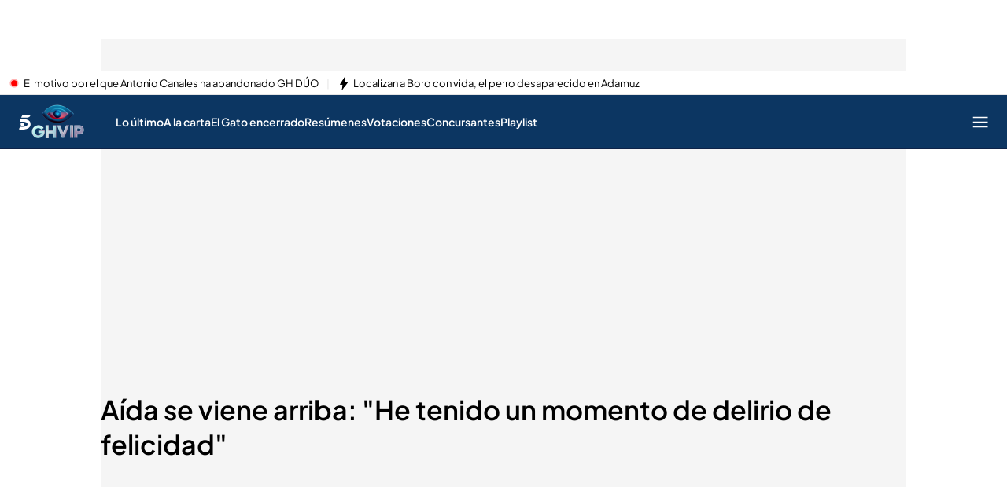

--- FILE ---
content_type: text/html
request_url: https://www.telecinco.es/granhermanovip/gh-vip-5/debates/programa-4-02-02-2017/aida-arriba-momento-delirio-felicidad_18_2320005009.html
body_size: 101601
content:
<!DOCTYPE html><html lang="es"> <head><meta charset="utf-8"><meta name="apple-mobile-web-app-capable" content="yes"><meta name="apple-mobile-web-app-status-bar-style" content="black"><title>Aída se viene arriba: &quot;He tenido un momento de delirio de felicidad&quot;</title><!-- metas generator --><meta name="viewport" content="width=device-width, initial-scale=1.0, minimum-scale=1.0, maximum-scale=1.0, user-scalable=no" ><meta name="_ms:editorialType" content="VID" ><!-- metasModule_html --><meta name="description" content="&quot;Os prometo a cada uno de los millones que miren este esperpento dantesco que no voy a llorar más&quot;, ha gritado Aída Nízar mientras se inventaba &quot;can"><meta property="og:description" content="&quot;Os prometo a cada uno de los millones que miren este esperpento dantesco que no voy a llorar más&quot;, ha gritado Aída Nízar mientras se inventaba &quot;can"><meta property="og:image" content="https://album.mediaset.es/eimg/2017/02/17/PFnPwQDfnsziDC9bbbg2r7.jpg"><meta property="og:title" content="Aída se viene arriba: &quot;He tenido un momento de delirio de felicidad&quot;"><meta name="robots" content="index, follow, max-image-preview:large, max-video-preview:-1"><meta name="title" content="Aída se viene arriba: &quot;He tenido un momento de delirio de felicidad&quot;"><meta name="twitter:image" content="https://album.mediaset.es/eimg/2017/02/17/PFnPwQDfnsziDC9bbbg2r7.jpg"><meta name="twitter:title" content="Aída se viene arriba: &quot;He tenido un momento de delirio de felicidad&quot;"><meta property="article:modified_time" content="2017-02-06T02:37:41+01:00"><meta property="article:published_time" content="2017-02-06T02:37:41+01:00"><meta property="article:section" content="Programa 4 (02/02/2017)"><meta name="author" content="telecinco.es"><meta property="og:site_name" content="Telecinco"><meta property="og:type" content="article"><meta property="og:updated_time" content="2017-02-06T02:37:41+01:00"><meta property="og:url" content="https://www.telecinco.es/granhermanovip/gh-vip-5/debates/programa-4-02-02-2017/aida-arriba-momento-delirio-felicidad_18_2320005009.html"><meta name="publisher" content="Telecinco"><meta name="twitter:card" content="summary_large_image"><meta name="twitter:description" content="&quot;Os prometo a cada uno de los millones que miren este esperpento dantesco que no voy a llorar más&quot;, ha gritado Aída Nízar mientras se inventaba &quot;can"><meta name="DC.Description" content="Programas de televisión, realities, series, vídeos, noticias, TV online. Todo el contenido multimedia de nuestros programas de TV, series e informativos. Entra en Telecinco.es para ver televisión en Internet"><meta name="DC.Subject" content="Television"><meta name="DC.Title" content="TELECINCO - televisión a la carta, series y entretenimiento"><meta property="fb:pages" content="50353113909"><meta name="google-site-verification" content="yPBN24O73z7AwP2xt-STGpfA-xjOB2jrKppE9AjDPvY"><meta name="language" content="Spanish"><meta name="msvalidate.01" content="1FC88DBBE91AEE6BA4F2D2993CD5C222"><meta name="twitter:site" content="telecincoes"> <meta name="_ms:pageType" content="content"><link rel="apple-touch-icon" sizes="180x180" href="https://www.telecinco.es/assets/favicon/telecinco/apple-touch-icon.png"><link rel="icon" type="image/png" sizes="32x32" href="https://www.telecinco.es/assets/favicon/telecinco/favicon-32x32.png"><link rel="icon" type="image/png" sizes="16x16" href="https://www.telecinco.es/assets/favicon/telecinco/favicon-16x16.png"><link rel="manifest" href="https://www.telecinco.es/assets/favicon/telecinco/manifest.json"><link rel="mask-icon" href="https://www.telecinco.es/assets/favicon/telecinco/safari-pinned-tab.svg" color="#003DA5"><meta name="msapplication-TileImage" content="https://www.telecinco.es/assets/favicon/telecinco/mstile-150x150.png"><meta name="msapplication-TileColor" content="#FFFFFF"><!-- fontCss --><style>    @font-face {      font-family: 'Roboto';      src: url('/fonts/roboto/RobotoLight.woff2') format('woff2');      font-style: normal;      font-weight: 300;    }    @font-face {      font-family: 'Roboto';      src: url('/fonts/roboto/RobotoRegular.woff2') format('woff2');      font-style: normal;      font-weight: 400;    }    @font-face {      font-family: 'Roboto';      src: url('/fonts/roboto/RobotoMedium.woff2') format('woff2');      font-style: normal;      font-weight: 500;    }    @font-face {      font-family: 'Roboto';      src: url('/fonts/roboto/RobotoBold.woff2') format('woff2');      font-style: normal;      font-weight: 700;    }    @font-face {      font-family: 'Roboto';      src: url('/fonts/roboto/RobotoBlack.woff2') format('woff2');      font-style: normal;      font-weight: 900;    }    @font-face {      font-family: 'Plus Jakarta Sans';      src: url('/fonts/PlusJakartaSans.woff2') format('woff2');      font-weight: 300 900;      font-style: normal;    }    @font-face {      font-family: 'Playfair Display';      src: url('/fonts/PlayfairDisplay.woff2') format('woff2');      font-weight: 300 900;      font-style: normal;    }    @font-face {      font-family: 'Bitter';      src: url('/fonts/Bitter.woff2') format('woff2');      font-weight: 300 900;      font-style: normal;    }    @font-face {      font-family: 'Fira Sans';      src: url('/fonts/firaSans/FiraSansRegular.woff2') format('woff2');      font-weight: 400;      font-style: normal;    }    @font-face {      font-family: 'Fira Sans';      src: url('/fonts/firaSans/FiraSansSemiBold.woff2') format('woff2');      font-weight: 600;      font-style: normal;    }    :root{--primaryFont:Plus Jakarta Sans;--secondaryFont:Plus Jakarta Sans;-webkit-font-smoothing:antialiased}.primary{font-family:var(--primaryFont)}</style><link rel="preconnect" crossorigin href="https://mab.mediaset.es"><link rel="preconnect" crossorigin href="https://album.mediaset.es"><link rel="preconnect" crossorigin href="https://baul.mediaset.es"><link rel="preload" href="https://www.telecinco.es/fonts/PlusJakartaSans.woff2" as="font" type="font/woff2" crossorigin/><link rel='preload' as='image' fetchpriority='high' href='https://album.mediaset.es/eimg/2017/02/17/PFnPwQDfnsziDC9bbbg2r7.jpg' imagesrcset='https://album.mediaset.es/eimg/2017/02/17/PFnPwQDfnsziDC9bbbg2r7.jpg?w=1200 1200w, https://album.mediaset.es/eimg/2017/02/17/PFnPwQDfnsziDC9bbbg2r7.jpg?w=1024 1024w, https://album.mediaset.es/eimg/2017/02/17/PFnPwQDfnsziDC9bbbg2r7.jpg?w=800 800w, https://album.mediaset.es/eimg/2017/02/17/PFnPwQDfnsziDC9bbbg2r7.jpg?w=768 768w, https://album.mediaset.es/eimg/2017/02/17/PFnPwQDfnsziDC9bbbg2r7.jpg?w=640 640w, https://album.mediaset.es/eimg/2017/02/17/PFnPwQDfnsziDC9bbbg2r7.jpg?w=600 600w, https://album.mediaset.es/eimg/2017/02/17/PFnPwQDfnsziDC9bbbg2r7.jpg?w=480 480w, https://album.mediaset.es/eimg/2017/02/17/PFnPwQDfnsziDC9bbbg2r7.jpg?w=360 360w, https://album.mediaset.es/eimg/2017/02/17/PFnPwQDfnsziDC9bbbg2r7.jpg?w=320 320w' imagesizes='(min-width:1064px) 1024px, (min-width: 960px) calc(100vw – 40px), 100vw ' /><link rel="canonical" href="https://www.telecinco.es/granhermanovip/gh-vip-5/debates/programa-4-02-02-2017/aida-arriba-momento-delirio-felicidad_18_2320005009.html"><script is:inline>window.$FACEMAN_CLIENT_CONFIG = { hash: "2194323362e5780ff64c13001943cc04" };</script><script is:inline>window.$FACEMAN_CLIENT_CONFIG["seedtagId"]="6623-6736-01";</script><script is:inline>window.$FACEMAN_CLIENT_CONFIG["webpushId"]="telecinco-by.accengage.net";</script><script is:inline>window.$FACEMAN_CLIENT_CONFIG["taboola"]="mediaset-network";</script><!-- MICROSITES ASTRO -->
    <link rel="alternate" type="application/rss+xml" title="RSS Feed for telecinco" href="//www.telecinco.es/rss.xml" />
    <style type="text/css">
        body{ background-color: #f2f2f2; }
        :root { --color-eta: #000; --color-texto-articulo: #4e4e4e; }
      
      .color_epsilon{ color: #f2f2f2; }
      .background_color_epsilon{ background-color: #f2f2f2; }
      .border_top_color_epsilon{ border-top-color: #f2f2f2; }
      .border_bottom_color_epsilon{ border-bottom-color: #f2f2f2; }
      .border_right_color_epsilon{ border-right-color: #f2f2f2; }
      .border_color_epsilon{ border-color: #f2f2f2; }
      .fill_color_epsilon{ fill: #f2f2f2; }

      :root{
        --color-value-epsilon: #f2f2f2;
      }
    
      .color_zeta{ color: #fff; }
      .background_color_zeta{ background-color: #fff; }
      .border_top_color_zeta{ border-top-color: #fff; }
      .border_bottom_color_zeta{ border-bottom-color: #fff; }
      .border_right_color_zeta{ border-right-color: #fff; }
      .border_color_zeta{ border-color: #fff; }
      .fill_color_zeta{ fill: #fff; }

      :root{
        --color-value-zeta: #fff;
      }
    
      .color_eta{ color: #000; }
      .background_color_eta{ background-color: #000; }
      .border_top_color_eta{ border-top-color: #000; }
      .border_bottom_color_eta{ border-bottom-color: #000; }
      .border_right_color_eta{ border-right-color: #000; }
      .border_color_eta{ border-color: #000; }
      .fill_color_eta{ fill: #000; }

      :root{
        --color-value-eta: #000;
      }
    
      .color_teta{ color: #000; }
      .background_color_teta{ background-color: #000; }
      .border_top_color_teta{ border-top-color: #000; }
      .border_bottom_color_teta{ border-bottom-color: #000; }
      .border_right_color_teta{ border-right-color: #000; }
      .border_color_teta{ border-color: #000; }
      .fill_color_teta{ fill: #000; }

      :root{
        --color-value-teta: #000;
      }
    
      .color_texto_articulo{ color: #4e4e4e; }
      .background_color_texto_articulo{ background-color: #4e4e4e; }
      .border_top_color_texto_articulo{ border-top-color: #4e4e4e; }
      .border_bottom_color_texto_articulo{ border-bottom-color: #4e4e4e; }
      .border_right_color_texto_articulo{ border-right-color: #4e4e4e; }
      .border_color_texto_articulo{ border-color: #4e4e4e; }
      .fill_color_texto_articulo{ fill: #4e4e4e; }

      :root{
        --color-value-texto_articulo: #4e4e4e;
      }
    </style>
    <style>a{ color: #0259e2}
      .color_alpha{ color: #003da5; }
      .background_color_alpha{ background-color: #003da5; }
      .border_top_color_alpha{ border-top-color: #003da5; }
      .border_bottom_color_alpha{ border-bottom-color: #003da5; }
      .border_right_color_alpha{ border-right-color: #003da5; }
      .border_color_alpha{ border-color: #003da5; }
      .fill_color_alpha{ fill: #003da5; }

      :root{
        --color-value-alpha: #003da5;
      }
    
      .color_beta{ color: #003da5; }
      .background_color_beta{ background-color: #003da5; }
      .border_top_color_beta{ border-top-color: #003da5; }
      .border_bottom_color_beta{ border-bottom-color: #003da5; }
      .border_right_color_beta{ border-right-color: #003da5; }
      .border_color_beta{ border-color: #003da5; }
      .fill_color_beta{ fill: #003da5; }

      :root{
        --color-value-beta: #003da5;
      }
    
      .color_gamma{ color: #0259e2; }
      .background_color_gamma{ background-color: #0259e2; }
      .border_top_color_gamma{ border-top-color: #0259e2; }
      .border_bottom_color_gamma{ border-bottom-color: #0259e2; }
      .border_right_color_gamma{ border-right-color: #0259e2; }
      .border_color_gamma{ border-color: #0259e2; }
      .fill_color_gamma{ fill: #0259e2; }

      :root{
        --color-value-gamma: #0259e2;
      }
    
      .color_delta{ color: #003da5; }
      .background_color_delta{ background-color: #003da5; }
      .border_top_color_delta{ border-top-color: #003da5; }
      .border_bottom_color_delta{ border-bottom-color: #003da5; }
      .border_right_color_delta{ border-right-color: #003da5; }
      .border_color_delta{ border-color: #003da5; }
      .fill_color_delta{ fill: #003da5; }

      :root{
        --color-value-delta: #003da5;
      }
    
      .color_iota{ color: #FFFFFF; }
      .background_color_iota{ background-color: #FFFFFF; }
      .border_top_color_iota{ border-top-color: #FFFFFF; }
      .border_bottom_color_iota{ border-bottom-color: #FFFFFF; }
      .border_right_color_iota{ border-right-color: #FFFFFF; }
      .border_color_iota{ border-color: #FFFFFF; }
      .fill_color_iota{ fill: #FFFFFF; }

      :root{
        --color-value-iota: #FFFFFF;
      }
    </style>
    <script >
      {
        var $MICROSITE_INFO = {"id":33,"url":"//www.telecinco.es/","canonicalUrl":"https://www.telecinco.es","name":"Telecinco","shortName":"","omniture":"Home","colors":{"alpha":"#003da5","beta":"#003da5","gamma":"#0259e2","delta":"#003da5"},"fonts":{},"metaTags":[{"name":"DC.Description","content":"Programas de televisión, realities, series, vídeos, noticias, TV online. Todo el contenido multimedia de nuestros programas de TV, series e informativos. Entra en Telecinco.es para ver televisión en Internet"},{"name":"DC.Subject","content":"Television"},{"name":"DC.Title","content":"TELECINCO - televisión a la carta, series y entretenimiento"},{"name":"description","content":"Programas de televisión, realities, series, vídeos, noticias y famosos. Todo el contenido de nuestra programación. Telecinco, TV en directo y online gratis"},{"property":"fb:pages","content":"50353113909"},{"name":"google-site-verification","content":"yPBN24O73z7AwP2xt-STGpfA-xjOB2jrKppE9AjDPvY"},{"name":"language","content":"Spanish"},{"name":"msvalidate.01","content":"1FC88DBBE91AEE6BA4F2D2993CD5C222"},{"property":"og:description","content":"Programas de televisión, realities, series, vídeos, noticias y famosos. Todo el contenido de nuestra programación. Telecinco, TV en directo y online gratis"},{"property":"og:site_name","content":"Telecinco"},{"property":"og:title","content":"Telecinco"},{"property":"og:type","content":"website"},{"name":"publisher","content":"Telecinco"},{"name":"robots","content":"index, follow, noodp, noydir"},{"name":"title","content":"TELECINCO - televisión a la carta, series y entretenimiento"},{"name":"twitter:card","content":"summary_large_image"}],"site":"telecinco","isSite":true,"blockAdBlock":true,"socialMedia":[{"type":"facebook","shared":0,"link":{"title":"facebook","href":"https://www.facebook.com/tele5","target":"_blank"}},{"type":"twitter","shared":0,"link":{"title":"twitter","href":"https://twitter.com/telecincoes","target":"_blank"}},{"type":"instagram","shared":0,"link":{"title":"instagram","href":"https://www.instagram.com/telecincoes","target":"_blank"}},{"type":"tiktok","shared":0,"link":{"title":"tiktok","href":"https://www.tiktok.com/@telecincoes","target":"_blank"}}],"via":"telecincoes","isRecommendationWidgetEnabled":true,"segment":"telecinco.es/secciones","segmentAmp":"","segmentPlayer":"","targets":{},"alertsEnabled":true,"isLightTheme":false,"siteRss":[{"enable":true,"url":"//www.telecinco.es/rss.xml"}],"micrositeRss":{},"ctas":[]};
        if(typeof $MAINSECTION_INFO === 'undefined') $MAINSECTION_INFO = {};
        	$MAINSECTION_INFO['url'] = "//www.telecinco.es/";
	$MAINSECTION_INFO['name'] = "Telecinco";
	$MAINSECTION_INFO['segment'] = "telecinco.es/secciones";
	$MAINSECTION_INFO['segmentPlayer'] = "";
	$MAINSECTION_INFO['targets'] = {};
	$MAINSECTION_INFO['alertsEnabled'] = true;
	$MAINSECTION_INFO['isLightTheme'] = false;

        var $BACKGROUND_IMAGE_LINK = "//www.telecinco.es/";
      }
    </script>
   
    
    <style type="text/css">
        body{ background-color: #f2f2f2; }
        :root { --color-eta: #000; --color-texto-articulo: #4e4e4e; }
      
      .color_epsilon{ color: #f2f2f2; }
      .background_color_epsilon{ background-color: #f2f2f2; }
      .border_top_color_epsilon{ border-top-color: #f2f2f2; }
      .border_bottom_color_epsilon{ border-bottom-color: #f2f2f2; }
      .border_right_color_epsilon{ border-right-color: #f2f2f2; }
      .border_color_epsilon{ border-color: #f2f2f2; }
      .fill_color_epsilon{ fill: #f2f2f2; }

      :root{
        --color-value-epsilon: #f2f2f2;
      }
    
      .color_zeta{ color: #fff; }
      .background_color_zeta{ background-color: #fff; }
      .border_top_color_zeta{ border-top-color: #fff; }
      .border_bottom_color_zeta{ border-bottom-color: #fff; }
      .border_right_color_zeta{ border-right-color: #fff; }
      .border_color_zeta{ border-color: #fff; }
      .fill_color_zeta{ fill: #fff; }

      :root{
        --color-value-zeta: #fff;
      }
    
      .color_eta{ color: #000; }
      .background_color_eta{ background-color: #000; }
      .border_top_color_eta{ border-top-color: #000; }
      .border_bottom_color_eta{ border-bottom-color: #000; }
      .border_right_color_eta{ border-right-color: #000; }
      .border_color_eta{ border-color: #000; }
      .fill_color_eta{ fill: #000; }

      :root{
        --color-value-eta: #000;
      }
    
      .color_teta{ color: #000; }
      .background_color_teta{ background-color: #000; }
      .border_top_color_teta{ border-top-color: #000; }
      .border_bottom_color_teta{ border-bottom-color: #000; }
      .border_right_color_teta{ border-right-color: #000; }
      .border_color_teta{ border-color: #000; }
      .fill_color_teta{ fill: #000; }

      :root{
        --color-value-teta: #000;
      }
    
      .color_texto_articulo{ color: #4e4e4e; }
      .background_color_texto_articulo{ background-color: #4e4e4e; }
      .border_top_color_texto_articulo{ border-top-color: #4e4e4e; }
      .border_bottom_color_texto_articulo{ border-bottom-color: #4e4e4e; }
      .border_right_color_texto_articulo{ border-right-color: #4e4e4e; }
      .border_color_texto_articulo{ border-color: #4e4e4e; }
      .fill_color_texto_articulo{ fill: #4e4e4e; }

      :root{
        --color-value-texto_articulo: #4e4e4e;
      }
    </style>
    <style>a{ color: #0f508a}
      .color_alpha{ color: #062e52; }
      .background_color_alpha{ background-color: #062e52; }
      .border_top_color_alpha{ border-top-color: #062e52; }
      .border_bottom_color_alpha{ border-bottom-color: #062e52; }
      .border_right_color_alpha{ border-right-color: #062e52; }
      .border_color_alpha{ border-color: #062e52; }
      .fill_color_alpha{ fill: #062e52; }

      :root{
        --color-value-alpha: #062e52;
      }
    
      .color_beta{ color: #0c3662; }
      .background_color_beta{ background-color: #0c3662; }
      .border_top_color_beta{ border-top-color: #0c3662; }
      .border_bottom_color_beta{ border-bottom-color: #0c3662; }
      .border_right_color_beta{ border-right-color: #0c3662; }
      .border_color_beta{ border-color: #0c3662; }
      .fill_color_beta{ fill: #0c3662; }

      :root{
        --color-value-beta: #0c3662;
      }
    
      .color_gamma{ color: #0f508a; }
      .background_color_gamma{ background-color: #0f508a; }
      .border_top_color_gamma{ border-top-color: #0f508a; }
      .border_bottom_color_gamma{ border-bottom-color: #0f508a; }
      .border_right_color_gamma{ border-right-color: #0f508a; }
      .border_color_gamma{ border-color: #0f508a; }
      .fill_color_gamma{ fill: #0f508a; }

      :root{
        --color-value-gamma: #0f508a;
      }
    
      .color_delta{ color: #0e2348; }
      .background_color_delta{ background-color: #0e2348; }
      .border_top_color_delta{ border-top-color: #0e2348; }
      .border_bottom_color_delta{ border-bottom-color: #0e2348; }
      .border_right_color_delta{ border-right-color: #0e2348; }
      .border_color_delta{ border-color: #0e2348; }
      .fill_color_delta{ fill: #0e2348; }

      :root{
        --color-value-delta: #0e2348;
      }
    
      .color_iota{ color: #FFFFFF; }
      .background_color_iota{ background-color: #FFFFFF; }
      .border_top_color_iota{ border-top-color: #FFFFFF; }
      .border_bottom_color_iota{ border-bottom-color: #FFFFFF; }
      .border_right_color_iota{ border-right-color: #FFFFFF; }
      .border_color_iota{ border-color: #FFFFFF; }
      .fill_color_iota{ fill: #FFFFFF; }

      :root{
        --color-value-iota: #FFFFFF;
      }
    </style>
    <script >
      {
        var $MICROSITE_INFO = {"id":123603,"url":"//www.telecinco.es/granhermanovip/","canonicalUrl":"https://www.telecinco.es/granhermanovip/","name":"Gran Hermano VIP","shortName":"GH VIP","omniture":"Programas","colors":{"alpha":"#062e52","beta":"#0c3662","gamma":"#0f508a","delta":"#0e2348"},"fonts":{},"metaTags":[{"name":"description","content":"En Telecinco.es puedes ver online los mejores vídeos, resúmenes, imágenes e información de GH VIP"},{"property":"og:description","content":"Programas de televisión, realities, series, vídeos, noticias y famosos. Todo el contenido de nuestra programación. Telecinco, TV en directo y online gratis"},{"property":"og:site_name","content":"Telecinco"},{"property":"og:title","content":"Gran Hermano VIP"},{"property":"og:type","content":"website"},{"property":"og:url","content":"https://www.telecinco.es/granhermanovip/"},{"name":"publisher","content":"Telecinco"},{"name":"robots","content":"index, follow, noodp, noydir"},{"name":"title","content":"Gran Hermano VIP |  Últimas noticias - Telecinco"},{"name":"twitter:card","content":"summary_large_image"},{"name":"twitter:site","content":"GHmomentazos"}],"site":"telecinco","isSite":false,"blockAdBlock":true,"socialMedia":[{"type":"facebook","shared":0,"link":{"title":"facebook","href":"https://www.facebook.com/ghmomentazos","target":"_blank"}},{"type":"twitter","shared":0,"link":{"title":"twitter","href":"https://twitter.com/GHmomentazos","target":"_blank"}},{"type":"instagram","shared":0,"link":{"title":"instagram","href":"https://www.instagram.com/telecincoes","target":"_blank"}},{"type":"tiktok","shared":0,"link":{"title":"tiktok","href":"https://www.tiktok.com/@telecincoes","target":"_blank"}}],"via":"telecincoes","isRecommendationWidgetEnabled":true,"segment":"telecinco.es/programas/gh_vip","segmentAmp":"","segmentPlayer":"/20370287687/telecinco.es/vid-pub/programas/gh_vip","targets":{},"alertsEnabled":false,"isLightTheme":false,"siteRss":{},"micrositeRss":[{"enable":false}],"ctas":[]};
        if(typeof $MAINSECTION_INFO === 'undefined') $MAINSECTION_INFO = {};
        	$MAINSECTION_INFO['url'] = "//www.telecinco.es/granhermanovip/";
	$MAINSECTION_INFO['name'] = "Gran Hermano VIP";
	$MAINSECTION_INFO['segment'] = "telecinco.es/programas/gh_vip";
	$MAINSECTION_INFO['segmentPlayer'] = "/20370287687/telecinco.es/vid-pub/programas/gh_vip";
	$MAINSECTION_INFO['targets'] = {};
	$MAINSECTION_INFO['alertsEnabled'] = false;
	$MAINSECTION_INFO['isLightTheme'] = false;

        var $BACKGROUND_IMAGE_LINK = "//www.telecinco.es/granhermanovip/";
      }
    </script>
   <!-- SECTIONS ASTRO -->
    <style>
      .color_iota{ color: #FFFFFF; }
      .background_color_iota{ background-color: #FFFFFF; }
      .border_top_color_iota{ border-top-color: #FFFFFF; }
      .border_bottom_color_iota{ border-bottom-color: #FFFFFF; }
      .border_right_color_iota{ border-right-color: #FFFFFF; }
      .border_color_iota{ border-color: #FFFFFF; }
      .fill_color_iota{ fill: #FFFFFF; }

      :root{
        --color-value-iota: #FFFFFF;
      }
    </style>
    <script >
      {
        /*--- Definicion de la seccion concreta ---*/
        if(typeof $SECTIONS_INFO === 'undefined') $SECTIONS_INFO = {};
        $SECTIONS_INFO['//www.telecinco.es/'] = {"id":33,"url":"//www.telecinco.es/","canonicalUrl":"https://www.telecinco.es","name":"Telecinco","shortName":"","segment":"telecinco.es/home","segmentAmp":"","segmentPlayer":"/20370287687/telecinco.es/vid-pub/home","targets":[],"alertsEnabled":true,"colors":{},"fonts":{},"isRecommended":true,"site":"telecinco","backgroundImage":{},"logo":{},"smallLogo":{},"isLightTheme":false,"newsletter":{"state":"inactive"},"blockByRegister":false,"isRecommendationWidgetEnabled":true,"metaTags":[{"name":"DC.Description","content":"Programas de televisión, realities, series, vídeos, noticias, TV online. Todo el contenido multimedia de nuestros programas de TV, series e informativos. Entra en Telecinco.es para ver televisión en Internet"},{"name":"DC.Subject","content":"Television"},{"name":"DC.Title","content":"TELECINCO - televisión a la carta, series y entretenimiento"},{"name":"description","content":"Programas de televisión, realities, series, vídeos, noticias y famosos. Todo el contenido de nuestra programación. Telecinco, TV en directo y online gratis"},{"property":"fb:pages","content":"50353113909"},{"name":"google-site-verification","content":"yPBN24O73z7AwP2xt-STGpfA-xjOB2jrKppE9AjDPvY"},{"name":"language","content":"Spanish"},{"name":"msvalidate.01","content":"1FC88DBBE91AEE6BA4F2D2993CD5C222"},{"property":"og:description","content":"Programas de televisión, realities, series, vídeos, noticias y famosos. Todo el contenido de nuestra programación. Telecinco, TV en directo y online gratis"},{"property":"og:site_name","content":"Telecinco"},{"property":"og:title","content":"Telecinco"},{"property":"og:type","content":"website"},{"name":"publisher","content":"Telecinco"},{"name":"robots","content":"index, follow, noodp, noydir"},{"name":"title","content":"TELECINCO - televisión a la carta, series y entretenimiento"},{"name":"twitter:card","content":"summary_large_image"}],"appHeaderStyle":{"lightTheme":{"header":{},"carousel":{}},"darkTheme":{"header":{},"carousel":{}}},"ctas":[]};

        /*--- Vamos generando la seccion principal con los atributos heredables ---*/
        if(typeof $MAINSECTION_INFO === 'undefined') $MAINSECTION_INFO = {};
        	$MAINSECTION_INFO['url'] = "//www.telecinco.es/";
	$MAINSECTION_INFO['name'] = "Telecinco";
	$MAINSECTION_INFO['segment'] = "telecinco.es/home";
	$MAINSECTION_INFO['segmentPlayer'] = "/20370287687/telecinco.es/vid-pub/home";
	$MAINSECTION_INFO['targets'] = [];
	$MAINSECTION_INFO['alertsEnabled'] = true;
	$MAINSECTION_INFO['isLightTheme'] = false;
	$MAINSECTION_INFO['colors'] = {};
	$MAINSECTION_INFO['newsletter'] = {"state":"inactive"};
	$MAINSECTION_INFO['isRecommendationWidgetEnabled'] = true;

        
      }
    </script>
   
    <style>a{ color: #0f508a}
      .color_alpha{ color: #062e52; }
      .background_color_alpha{ background-color: #062e52; }
      .border_top_color_alpha{ border-top-color: #062e52; }
      .border_bottom_color_alpha{ border-bottom-color: #062e52; }
      .border_right_color_alpha{ border-right-color: #062e52; }
      .border_color_alpha{ border-color: #062e52; }
      .fill_color_alpha{ fill: #062e52; }

      :root{
        --color-value-alpha: #062e52;
      }
    
      .color_beta{ color: #0c3662; }
      .background_color_beta{ background-color: #0c3662; }
      .border_top_color_beta{ border-top-color: #0c3662; }
      .border_bottom_color_beta{ border-bottom-color: #0c3662; }
      .border_right_color_beta{ border-right-color: #0c3662; }
      .border_color_beta{ border-color: #0c3662; }
      .fill_color_beta{ fill: #0c3662; }

      :root{
        --color-value-beta: #0c3662;
      }
    
      .color_gamma{ color: #0f508a; }
      .background_color_gamma{ background-color: #0f508a; }
      .border_top_color_gamma{ border-top-color: #0f508a; }
      .border_bottom_color_gamma{ border-bottom-color: #0f508a; }
      .border_right_color_gamma{ border-right-color: #0f508a; }
      .border_color_gamma{ border-color: #0f508a; }
      .fill_color_gamma{ fill: #0f508a; }

      :root{
        --color-value-gamma: #0f508a;
      }
    
      .color_delta{ color: #0e2348; }
      .background_color_delta{ background-color: #0e2348; }
      .border_top_color_delta{ border-top-color: #0e2348; }
      .border_bottom_color_delta{ border-bottom-color: #0e2348; }
      .border_right_color_delta{ border-right-color: #0e2348; }
      .border_color_delta{ border-color: #0e2348; }
      .fill_color_delta{ fill: #0e2348; }

      :root{
        --color-value-delta: #0e2348;
      }
    
      .color_iota{ color: #FFFFFF; }
      .background_color_iota{ background-color: #FFFFFF; }
      .border_top_color_iota{ border-top-color: #FFFFFF; }
      .border_bottom_color_iota{ border-bottom-color: #FFFFFF; }
      .border_right_color_iota{ border-right-color: #FFFFFF; }
      .border_color_iota{ border-color: #FFFFFF; }
      .fill_color_iota{ fill: #FFFFFF; }

      :root{
        --color-value-iota: #FFFFFF;
      }
    
        .header_background_image{ background-image: url(https://album.mediaset.es/cimg/9789/2018/08/14/granhermanovip-cabecera_7517.png); }
      
        .header_small_logo_background_image{ background-image: url(https://album.mediaset.es/cimg/9789/2018/08/14/logo-cabecera-pequena_6d09.png); }
      </style>
    <script >
      {
        /*--- Definicion de la seccion concreta ---*/
        if(typeof $SECTIONS_INFO === 'undefined') $SECTIONS_INFO = {};
        $SECTIONS_INFO['//www.telecinco.es/granhermanovip/'] = {"id":123603,"url":"//www.telecinco.es/granhermanovip/","canonicalUrl":"https://www.telecinco.es/granhermanovip/","name":"Gran Hermano VIP","shortName":"GH VIP","segment":"telecinco.es/programas/gh_vip","segmentAmp":"","segmentPlayer":"/20370287687/telecinco.es/vid-pub/programas/gh_vip","targets":[],"alertsEnabled":true,"colors":{"alpha":"#062e52","beta":"#0c3662","gamma":"#0f508a","delta":"#0e2348"},"fonts":{},"isRecommended":true,"site":"telecinco","backgroundImage":{"id":1003859,"type":"landscape","src":"https://album.mediaset.es/cimg/9789/2018/08/14/granhermanovip-cabecera_7517.png","alt":"granhermanovip-cabecera","href":"https://album.mediaset.es/cimg/9789/2018/08/14/granhermanovip-cabecera_7517.png","target":"_self","title":"granhermanovip-cabecera","naturalWidth":1400,"naturalHeight":212},"logo":{},"smallLogo":{"id":1003860,"type":"landscape","src":"https://album.mediaset.es/cimg/9789/2018/08/14/logo-cabecera-pequena_6d09.png","alt":"logo-cabecera-pequena","href":"https://album.mediaset.es/cimg/9789/2018/08/14/logo-cabecera-pequena_6d09.png","target":"_self","title":"logo-cabecera-pequena","naturalWidth":200,"naturalHeight":27},"isLightTheme":false,"newsletter":{"state":"inactive"},"blockByRegister":false,"isRecommendationWidgetEnabled":true,"metaTags":[{"name":"description","content":"En Telecinco.es puedes ver online los mejores vídeos, resúmenes, imágenes e información de GH VIP"},{"property":"og:description","content":"Programas de televisión, realities, series, vídeos, noticias y famosos. Todo el contenido de nuestra programación. Telecinco, TV en directo y online gratis"},{"property":"og:site_name","content":"Telecinco"},{"property":"og:title","content":"Gran Hermano VIP"},{"property":"og:type","content":"website"},{"property":"og:url","content":"https://www.telecinco.es/granhermanovip/"},{"name":"publisher","content":"Telecinco"},{"name":"robots","content":"index, follow, noodp, noydir"},{"name":"title","content":"Gran Hermano VIP |  Últimas noticias - Telecinco"},{"name":"twitter:card","content":"summary_large_image"},{"name":"twitter:site","content":"GHmomentazos"}],"appHeaderStyle":{"lightTheme":{"header":{},"carousel":{}},"darkTheme":{"header":{},"carousel":{}}},"ctas":[]};

        /*--- Vamos generando la seccion principal con los atributos heredables ---*/
        if(typeof $MAINSECTION_INFO === 'undefined') $MAINSECTION_INFO = {};
        	$MAINSECTION_INFO['url'] = "//www.telecinco.es/granhermanovip/";
	$MAINSECTION_INFO['name'] = "Gran Hermano VIP";
	$MAINSECTION_INFO['segment'] = "telecinco.es/programas/gh_vip";
	$MAINSECTION_INFO['segmentPlayer'] = "/20370287687/telecinco.es/vid-pub/programas/gh_vip";
	$MAINSECTION_INFO['targets'] = [];
	$MAINSECTION_INFO['alertsEnabled'] = true;
	$MAINSECTION_INFO['isLightTheme'] = false;
	$MAINSECTION_INFO['colors'] = {"alpha":"#062e52","beta":"#0c3662","gamma":"#0f508a","delta":"#0e2348"};
	$MAINSECTION_INFO['newsletter'] = {"state":"inactive"};
	$MAINSECTION_INFO['isRecommendationWidgetEnabled'] = true;

        var $BACKGROUND_IMAGE_LINK = "//www.telecinco.es/granhermanovip/";
      }
    </script>
   
    <style>
      .color_iota{ color: #FFFFFF; }
      .background_color_iota{ background-color: #FFFFFF; }
      .border_top_color_iota{ border-top-color: #FFFFFF; }
      .border_bottom_color_iota{ border-bottom-color: #FFFFFF; }
      .border_right_color_iota{ border-right-color: #FFFFFF; }
      .border_color_iota{ border-color: #FFFFFF; }
      .fill_color_iota{ fill: #FFFFFF; }

      :root{
        --color-value-iota: #FFFFFF;
      }
    </style>
    <script >
      {
        /*--- Definicion de la seccion concreta ---*/
        if(typeof $SECTIONS_INFO === 'undefined') $SECTIONS_INFO = {};
        $SECTIONS_INFO['//www.telecinco.es/granhermanovip/gh-vip-5/'] = {"id":132395,"url":"//www.telecinco.es/granhermanovip/gh-vip-5/","canonicalUrl":"https://www.telecinco.es/granhermanovip/gh-vip-5/","name":"GH VIP 5","shortName":"","segment":"","segmentAmp":"","segmentPlayer":"","targets":[],"alertsEnabled":true,"colors":{},"fonts":{},"isRecommended":true,"site":"telecinco","backgroundImage":{},"logo":{},"smallLogo":{},"isLightTheme":false,"newsletter":{"state":"inherited","config":{"visibleInBoardsSectionsAutomaticIndex":true,"visibleInEditorialObject":true,"image":{}}},"blockByRegister":false,"isRecommendationWidgetEnabled":true,"metaTags":[{"name":"description","content":"Programas de televisión, realities, series, vídeos, noticias y famosos. Todo el contenido de nuestra programación. Telecinco, TV en directo y online gratis"},{"property":"og:description","content":"Programas de televisión, realities, series, vídeos, noticias y famosos. Todo el contenido de nuestra programación. Telecinco, TV en directo y online gratis"},{"property":"og:site_name","content":"Telecinco"},{"property":"og:title","content":"GH VIP 5"},{"property":"og:type","content":"website"},{"property":"og:url","content":"https://www.telecinco.es/granhermanovip/gh-vip-5/"},{"name":"publisher","content":"Telecinco"},{"name":"robots","content":"index, follow, noodp, noydir"},{"name":"title","content":"GH VIP 5 - Telecinco"},{"name":"twitter:card","content":"summary_large_image"},{"name":"twitter:site","content":"telecincoes"}],"appHeaderStyle":{"lightTheme":{"header":{},"carousel":{}},"darkTheme":{"header":{},"carousel":{}}},"ctas":[]};

        /*--- Vamos generando la seccion principal con los atributos heredables ---*/
        if(typeof $MAINSECTION_INFO === 'undefined') $MAINSECTION_INFO = {};
        	$MAINSECTION_INFO['url'] = "//www.telecinco.es/granhermanovip/gh-vip-5/";
	$MAINSECTION_INFO['name'] = "GH VIP 5";
	$MAINSECTION_INFO['segment'] = "";
	$MAINSECTION_INFO['segmentPlayer'] = "";
	$MAINSECTION_INFO['targets'] = [];
	$MAINSECTION_INFO['alertsEnabled'] = true;
	$MAINSECTION_INFO['isLightTheme'] = false;
	$MAINSECTION_INFO['colors'] = {};
	$MAINSECTION_INFO['isRecommendationWidgetEnabled'] = true;

        
      }
    </script>
   
    <style>
      .color_iota{ color: #FFFFFF; }
      .background_color_iota{ background-color: #FFFFFF; }
      .border_top_color_iota{ border-top-color: #FFFFFF; }
      .border_bottom_color_iota{ border-bottom-color: #FFFFFF; }
      .border_right_color_iota{ border-right-color: #FFFFFF; }
      .border_color_iota{ border-color: #FFFFFF; }
      .fill_color_iota{ fill: #FFFFFF; }

      :root{
        --color-value-iota: #FFFFFF;
      }
    </style>
    <script >
      {
        /*--- Definicion de la seccion concreta ---*/
        if(typeof $SECTIONS_INFO === 'undefined') $SECTIONS_INFO = {};
        $SECTIONS_INFO['//www.telecinco.es/granhermanovip/gh-vip-5/debates/'] = {"id":132624,"url":"//www.telecinco.es/granhermanovip/gh-vip-5/debates/","canonicalUrl":"https://www.telecinco.es/granhermanovip/gh-vip-5/debates/","name":"Debates","shortName":"","segment":"","segmentAmp":"","segmentPlayer":"","targets":[],"alertsEnabled":true,"colors":{},"fonts":{},"isRecommended":true,"site":"telecinco","backgroundImage":{},"logo":{},"smallLogo":{},"isLightTheme":false,"newsletter":{"state":"inherited","config":{"visibleInBoardsSectionsAutomaticIndex":true,"visibleInEditorialObject":true,"image":{}}},"blockByRegister":false,"isRecommendationWidgetEnabled":true,"metaTags":[{"name":"description","content":"Programas de televisión, realities, series, vídeos, noticias y famosos. Todo el contenido de nuestra programación. Telecinco, TV en directo y online gratis"},{"property":"og:description","content":"Programas de televisión, realities, series, vídeos, noticias y famosos. Todo el contenido de nuestra programación. Telecinco, TV en directo y online gratis"},{"property":"og:site_name","content":"Telecinco"},{"property":"og:title","content":"Debates"},{"property":"og:type","content":"website"},{"property":"og:url","content":"https://www.telecinco.es/granhermanovip/gh-vip-5/debates/"},{"name":"publisher","content":"Telecinco"},{"name":"robots","content":"index, follow, noodp, noydir"},{"name":"title","content":"Debates - Telecinco"},{"name":"twitter:card","content":"summary_large_image"},{"name":"twitter:site","content":"telecincoes"}],"appHeaderStyle":{"lightTheme":{"header":{},"carousel":{}},"darkTheme":{"header":{},"carousel":{}}},"ctas":[]};

        /*--- Vamos generando la seccion principal con los atributos heredables ---*/
        if(typeof $MAINSECTION_INFO === 'undefined') $MAINSECTION_INFO = {};
        	$MAINSECTION_INFO['url'] = "//www.telecinco.es/granhermanovip/gh-vip-5/debates/";
	$MAINSECTION_INFO['name'] = "Debates";
	$MAINSECTION_INFO['segment'] = "";
	$MAINSECTION_INFO['segmentPlayer'] = "";
	$MAINSECTION_INFO['targets'] = [];
	$MAINSECTION_INFO['alertsEnabled'] = true;
	$MAINSECTION_INFO['isLightTheme'] = false;
	$MAINSECTION_INFO['colors'] = {};
	$MAINSECTION_INFO['isRecommendationWidgetEnabled'] = true;

        
      }
    </script>
   
    <style>
      .color_iota{ color: #FFFFFF; }
      .background_color_iota{ background-color: #FFFFFF; }
      .border_top_color_iota{ border-top-color: #FFFFFF; }
      .border_bottom_color_iota{ border-bottom-color: #FFFFFF; }
      .border_right_color_iota{ border-right-color: #FFFFFF; }
      .border_color_iota{ border-color: #FFFFFF; }
      .fill_color_iota{ fill: #FFFFFF; }

      :root{
        --color-value-iota: #FFFFFF;
      }
    </style>
    <script >
      {
        /*--- Definicion de la seccion concreta ---*/
        if(typeof $SECTIONS_INFO === 'undefined') $SECTIONS_INFO = {};
        $SECTIONS_INFO['//www.telecinco.es/granhermanovip/gh-vip-5/debates/programa-4-02-02-2017/'] = {"id":132896,"url":"//www.telecinco.es/granhermanovip/gh-vip-5/debates/programa-4-02-02-2017/","canonicalUrl":"https://www.telecinco.es/granhermanovip/gh-vip-5/debates/programa-4-02-02-2017/","name":"Programa 4 (02/02/2017)","shortName":"","segment":"","segmentAmp":"","segmentPlayer":"","targets":[],"alertsEnabled":true,"colors":{},"fonts":{},"isRecommended":true,"site":"telecinco","backgroundImage":{},"logo":{},"smallLogo":{},"isLightTheme":false,"newsletter":{"state":"inherited","config":{"visibleInBoardsSectionsAutomaticIndex":true,"visibleInEditorialObject":true,"image":{}}},"blockByRegister":false,"isRecommendationWidgetEnabled":true,"metaTags":[{"name":"description","content":"Programas de televisión, realities, series, vídeos, noticias y famosos. Todo el contenido de nuestra programación. Telecinco, TV en directo y online gratis"},{"property":"og:description","content":"Programas de televisión, realities, series, vídeos, noticias y famosos. Todo el contenido de nuestra programación. Telecinco, TV en directo y online gratis"},{"property":"og:site_name","content":"Telecinco"},{"property":"og:title","content":"Programa 4 (02/02/2017)"},{"property":"og:type","content":"website"},{"property":"og:url","content":"https://www.telecinco.es/granhermanovip/gh-vip-5/debates/programa-4-02-02-2017/"},{"name":"publisher","content":"Telecinco"},{"name":"robots","content":"index, follow, noodp, noydir"},{"name":"title","content":"Programa 4 (02/02/2017) - Telecinco"},{"name":"twitter:card","content":"summary_large_image"},{"name":"twitter:site","content":"telecincoes"}],"appHeaderStyle":{"lightTheme":{"header":{},"carousel":{}},"darkTheme":{"header":{},"carousel":{}}},"ctas":[]};

        /*--- Vamos generando la seccion principal con los atributos heredables ---*/
        if(typeof $MAINSECTION_INFO === 'undefined') $MAINSECTION_INFO = {};
        	$MAINSECTION_INFO['url'] = "//www.telecinco.es/granhermanovip/gh-vip-5/debates/programa-4-02-02-2017/";
	$MAINSECTION_INFO['name'] = "Programa 4 (02/02/2017)";
	$MAINSECTION_INFO['segment'] = "";
	$MAINSECTION_INFO['segmentPlayer'] = "";
	$MAINSECTION_INFO['targets'] = [];
	$MAINSECTION_INFO['alertsEnabled'] = true;
	$MAINSECTION_INFO['isLightTheme'] = false;
	$MAINSECTION_INFO['colors'] = {};
	$MAINSECTION_INFO['isRecommendationWidgetEnabled'] = true;

        
      }
    </script>
   <!-- headScript --><script is:inline type="text/javascript">if(-1===document.cookie.indexOf("consoleDebug="))var console={log:function(){},info:function(){},debug:function(){},warn:function(){},group:function(){},groupEnd:function(){},error:function(){}};</script><!-- insertScripts_js --><script type="text/javascript">
  const NAMESPACE = 'mediaset';
  const PROMISES_PROPERTY = '__PROMISES__';

  function defer() {
    const deferred = {};
    const promise = new Promise((resolve, reject) => {
      deferred.resolve = resolve;
      deferred.reject = reject;
    });

    deferred.promise = promise;

    return deferred;
  }

  const _defers = {};

  const Globalized = {
    createGlobal(namespace) {
      let nso = window;

      if (!namespace) return;

      namespace.split('.').forEach((prop) => {
        nso[prop] = nso[prop] || {};
        nso = nso[prop];
      });

      return nso;
    },

    lookup(namespace = NAMESPACE, root = window) {
      return namespace.split('.').reduce((that, o) => {
        return o in that ? that[o] : {};
      }, root);
    },
  };

  window.Deferred = {
    whenUntil(promiseNS, time = 2000) {
      return new Promise((resolve, reject) => {
        setTimeout(reject, time);
        this.when(promiseNS).then(resolve);
      });
    },

    when(promiseNS) {
      if (!promiseNS) {
        throw Error('At least 1 argument needed. 0 passed.');
      }
      const [owner, name] = promiseNS.split(':');
      if (!owner || !name) {
        throw Error('Illegal promise namespace name. Expected "owner:name".');
      }

      if (_defers.hasOwnProperty(promiseNS)) {
        return _defers[promiseNS].promise;
      }
      let global = Globalized.lookup(
        `${NAMESPACE}.${owner}.${PROMISES_PROPERTY}`
      );
      if (global[name]) {
        _defers[promiseNS] = global[name];
        return global[name].promise;
      }

      global = Globalized.createGlobal(
        `${NAMESPACE}.${owner}.${PROMISES_PROPERTY}`
      );
      global[name] = defer();
      _defers[promiseNS] = global[name];

      return global[name].promise;
    },

    promised(promiseNS, value) {
      if (!promiseNS) {
        throw Error('At least 1 argument needed. 0 passed.');
      }
      const [owner, name] = promiseNS.split(':');
      if (!owner || !name) {
        throw Error('Illegal promise namespace name. Expected "owner:name".');
      }

      if (_defers.hasOwnProperty(promiseNS)) {
        _defers[promiseNS].resolve(value);
        !_defers[promiseNS].resolved && (_defers[promiseNS].value = value);
        _defers[promiseNS].resolved = true;
        return;
      }

      const global = Globalized.createGlobal(
      `${NAMESPACE}.${owner}.${PROMISES_PROPERTY}`
    );
      global[name] = defer();
      global[name].resolve(value);
      !global[name].resolved && (global[name].value = value);
      global[name].resolved = true;
      _defers[promiseNS] = global[name];
    },
  };
</script><script type="text/javascript">
  const _listeners = new Map();
  const _persistent_events = new Map();

  const getListener = (listener) => _listeners.get(listener);

  const dispatchEvent = (event, ...args) => {
    const eventActions = getListener(event);
    if (typeof eventActions !== 'undefined') {
      eventActions.map((actionFired) => {
        actionFired(...args);
      });
    }
  };

  const _checkPersistentEvent = (listener, actionFired) => {
    const eventArgsArr = _persistent_events.get(listener);
    if (typeof eventArgsArr !== 'undefined') {
      eventArgsArr.map((...args) => {
        actionFired(...args);
      });
    }
  };

  window.EventHandler = {
    addListener: (listener, action) => {
      let actionArray = [];

      if (typeof _listeners.get(listener) !== 'undefined')
        actionArray = getListener(listener);

      actionArray.push(action);
      _listeners.set(listener, actionArray);
      _checkPersistentEvent(listener, action);
    },
    addListenerBeginning: (listener, action) => {
      let actionArray = [];

      if (typeof _listeners.get(listener) !== 'undefined')
        actionArray = getListener(listener);

      actionArray.unshift(action);
      _listeners.set(listener, actionArray);
      _checkPersistentEvent(listener, action);
    },
    getAllListeners: () => _listeners,
    removeListener: (listener) => {
      _listeners.delete(listener);
    },
    getListener,
    dispatchEvent,
    dispatchPersistentEvent: (event, ...args) => {
      dispatchEvent(event, ...args);

      let dispatchedArray = [];
      if (typeof _persistent_events.get(event) !== 'undefined') {
        dispatchedArray = _persistent_events.get(event);
      }
      dispatchedArray.push(...args);
      _persistent_events.set(event, dispatchedArray);
    },
    _checkPersistentEvent,
  };
</script><script type="text/javascript">
  function isScriptLoaded(url, hash) {
    if (url) {
      const scripts = document.getElementsByTagName('script');
      for (let i = scripts.length; i--; ) {
        if (scripts[i].src == url) return true;
      }
    } else if (hash) {
      const script = document.getElementById(hash);
      if (script && script.id == hash) return true;
    }
    return false;
  }
</script> <script type="text/javascript">
  function isCSSLoaded(href, hash) {
    if (href) {
      var css = document.getElementsByTagName('link');
      for (let i = css.length; i--; ) {
        if (css[i].href == href) return true;
      }
    } else if (hash) {
      var css = document.getElementById(hash);
      if (css && css.id == hash) return true;
    }
    return false;
  }
</script> <script type="text/javascript">
  function insertarCSS(href, hashID, insertHash) {
    const cssElement = document.createElement('link');
    cssElement.rel = 'stylesheet';
    if (insertHash && href.indexOf('?hash') < 0) {
      cssElement.href = `${href}?hash=${hashID}`;
    } else {
      cssElement.href = href;
    }
    if (hashID) {
      cssElement.id = hashID;
    }
    const node = document.getElementsByTagName('link')[0];
    node.parentNode.insertBefore(cssElement, node);
  }
</script><script type="text/javascript">
  function insertJS(
    src,
    async = false,
    hash = null,
    id = null,
    onLoad = null,
    defer = false
  ) {
    if (typeof document === 'undefined') return;

    const scriptElement = document.createElement('script');

    scriptElement.type = 'text/javascript';
    scriptElement.src = hash ? `${src}?hash=${hash}` : src;
    scriptElement.async = async;
    scriptElement.defer = defer;

    if (id) {
      scriptElement.id = id;
    }

    if (onLoad) {
      scriptElement.onload = onLoad;
    }

    const node = document.getElementsByTagName('script')[0];
    node.parentNode.insertBefore(scriptElement, node);
  }
</script><script async type="text/javascript">(function(){const didomiConfig = {"MULTISITE":{"API_KEY":"9e4f7a7e-930d-4724-8d04-8de3ed2ca8fa","AMP":{"NOTICE_ID":"BHezz4jR"},"NO_AMP":{"NOTICE_ID":"4C3WBWEk"}},"DMQ":{"API_KEY":"130e1dcd-e541-4c90-bbf9-aab8de4cde0e","AMP":{"NOTICE_ID":"kTLfQBJg"},"NO_AMP":{"NOTICE_ID":"cnQNeaK6"}}};

  window.gdprAppliesGlobally = true;
  (function () {
    function a(e) {
      if (!window.frames[e]) {
        if (document.body && document.body.firstChild) {
          const t = document.body;
          const n = document.createElement('iframe');
          n.style.display = 'none';
          n.name = e;
          n.title = e;
          t.insertBefore(n, t.firstChild);
        } else {
          setTimeout(function () {
            a(e);
          }, 5);
        }
      }
    }
    function e(n, r, o, c, s) {
      function e(e, t, n, a) {
        if (typeof n !== 'function') {
          return;
        }
        if (!window[r]) {
          window[r] = [];
        }
        let i = false;
        if (s) {
          i = s(e, t, n);
        }
        if (!i) {
          window[r].push({ command: e, parameter: t, callback: n, version: a });
        }
      }
      e.stub = true;
      function t(a) {
        if (!window[n] || window[n].stub !== true) {
          return;
        }
        if (!a.data) {
          return;
        }
        const i = typeof a.data === 'string';
        let e;
        try {
          e = i ? JSON.parse(a.data) : a.data;
        } catch (t) {
          return;
        }
        if (e[o]) {
          const r = e[o];
          window[n](
            r.command,
            r.parameter,
            function (e, t) {
              const n = {};
              n[c] = { returnValue: e, success: t, callId: r.callId };
              a.source.postMessage(i ? JSON.stringify(n) : n, '*');
            },
            r.version
          );
        }
      }
      if (typeof window[n] !== 'function') {
        window[n] = e;
        if (window.addEventListener) {
          window.addEventListener('message', t, false);
        } else {
          window.attachEvent('onmessage', t);
        }
      }
    }
    e('__tcfapi', '__tcfapiBuffer', '__tcfapiCall', '__tcfapiReturn');
    a('__tcfapiLocator');
    (function (e) {
      const t = document.createElement('script');
      t.id = 'spcloader';
      t.type = 'text/javascript';
      t.async = true;
      t.src =
        'https://sdk.privacy-center.org/' +
        e +
        '/loader.js?target=' +
        document.location.hostname;
      t.charset = 'utf-8';
      const n = document.getElementsByTagName('script')[0];
      n.parentNode.insertBefore(t, n);
    })(document.location.hostname.includes("eldesmarque") ? didomiConfig.DMQ.API_KEY : didomiConfig.MULTISITE.API_KEY);
  })();
})();</script> <script type="text/javascript">
  window.didomiEventListeners = window.didomiEventListeners || [];
  window.didomiEventListeners.push(
    {
      event: 'preferences.clickclose',
      listener: function () {
        window.EventHandler.dispatchPersistentEvent(
          '_DIDOMI_Event_Consent_Status',
          { openWall: true, event: 'preferences.clickclose' }
        );
      },
    },
    {
      event: 'preferences.shown',
      listener: function () {
        setTimeout(() => {
          window.EventHandler.dispatchPersistentEvent(
            '_DIDOMI_Event_Consent_Status',
            { openWall: false, event: 'preferences.shown' }
          );
        }, 500);

        function waitForElement(selector) {
          return new Promise((resolve) => {
            const element = document.querySelector(selector);

            if (element !== null) {
              resolve(element);
              return;
            }

            let timer = null;
            const observer = new MutationObserver(() => {
              const node = document.querySelector(selector);

              if (node !== null) {
                clearTimeout(timer);
                observer.disconnect();
                resolve(node);
              }
            });

            observer.observe(document, {
              childList: true,
              subtree: true,
            });

            timer = setTimeout(() => {
              observer.disconnect();
              resolve(null);
            }, 2000);
          });
        }

        waitForElement(
          '.didomi-consent-popup-preferences-purposes button#didomi-radio-option-agree-to-all'
        ).then((element) => {
          element?.addEventListener('click', (e) => {
            e.preventDefault();
            window.EventHandler.dispatchPersistentEvent(
              '_DIDOMI_Event_Consent_Status',
              {
                openWall: false,
                event: 'preferences.clickagreetop',
              }
            );
          });
        });

        waitForElement(
          '.didomi-consent-popup-preferences-purposes button#didomi-radio-option-disagree-to-all'
        ).then((element) => {
          element?.addEventListener('click', (e) => {
            e.preventDefault();
            window.EventHandler.dispatchPersistentEvent(
              '_DIDOMI_Event_Consent_Status',
              {
                openWall: false,
                event: 'preferences.clickdisagreetop',
              }
            );
          });
        });
      },
    },
    {
      event: 'preferences.clicksavechoices',
      listener: function () {
        window.EventHandler.dispatchPersistentEvent(
          '_DIDOMI_Event_Consent_Status',
          {
            openWall: true,
            event: 'preferences.clicksavechoices',
          }
        );
      },
    },
    {
      event: 'notice.shown',
      listener: function () {
        window.EventHandler.dispatchPersistentEvent(
          '_DIDOMI_Event_Consent_Status',
          { openWall: false, event: 'notice.shown' }
        );
      },
    },
    {
      event: 'notice.clickdisagree',
      listener: function () {
        window.EventHandler.dispatchPersistentEvent(
          '_DIDOMI_Event_Consent_Status',
          { openWall: true, event: 'notice.clickdisagree' }
        );
      },
    },
    {
      event: 'preferences.clickviewvendors',
      listener: function () {
        window.EventHandler.dispatchPersistentEvent(
          '_DIDOMI_Event_Consent_Status',
          {
            openWall: false,
            event: 'preferences.clickviewvendors',
          }
        );
      },
    },
    {
      event: 'notice.clickagree',
      listener: function () {
        window.EventHandler.dispatchPersistentEvent(
          '_DIDOMI_Event_Consent_Status',
          { openWall: false, event: 'notice.clickagree' }
        );
      },
    },
    {
      event: 'preferences.clickagreetoall',
      listener: function () {
        window.EventHandler.dispatchPersistentEvent(
          '_DIDOMI_Event_Consent_Status',
          {
            openWall: false,
            event: 'preferences.clickagreetoall',
          }
        );
      },
    },
    {
      event: 'preferences.clickdisagreetoall',
      listener: function () {
        window.EventHandler.dispatchPersistentEvent(
          '_DIDOMI_Event_Consent_Status',
          {
            openWall: true,
            event: 'preferences.clickdisagreetoall',
          }
        );
      },
    },
    {
      event: 'preferences.clickpurposeagree',
      listener: function () {
        window.EventHandler.dispatchPersistentEvent(
          '_DIDOMI_Event_Consent_Status',
          {
            openWall: false,
            event: 'preferences.clickpurposeagree',
          }
        );
      },
    },
    {
      event: 'preferences.clickvendoragree',
      listener: function () {
        window.EventHandler.dispatchPersistentEvent(
          '_DIDOMI_Event_Consent_Status',
          {
            openWall: false,
            event: 'preferences.clickvendoragree',
          }
        );
      },
    },
    {
      event: 'preferences.clickpurposedisagree',
      listener: function () {
        window.EventHandler.dispatchPersistentEvent(
          '_DIDOMI_Event_Consent_Status',
          {
            openWall: false,
            event: 'preferences.clickpurposedisagree',
          }
        );
      },
    },
    {
      event: 'preferences.clickvendordisagree',
      listener: function () {
        window.EventHandler.dispatchPersistentEvent(
          '_DIDOMI_Event_Consent_Status',
          {
            openWall: false,
            event: 'preferences.clickvendordisagree',
          }
        );
      },
    },
    {
      event: 'consent.changed',
      listener: function () {
        window.EventHandler.dispatchPersistentEvent(
          '_DIDOMI_Event_Consent_Embed'
        );
      },
    }
  );
  window.didomiOnReady = window.didomiOnReady || [];
  window.didomiOnReady.push(function () {
    window.Deferred.promised('cmp:ready');
  });
</script><script async src="https://baul.mediaset.es/dist-maivs-modules/assets/js/sibbo/prebid_telecinco.min.js?hash=214748375"></script><script>(function(){const domainId = "ID-Med011-Telecinco";

  (function (e, n, s) {
    e[n] ||
      ((s = e[n] =
        function () {
          s.process ? s.process.apply(s, arguments) : s.queue.push(arguments);
        }).queue = []);
  })(window, 'smapixel');
  const launchSmartMeEvent = () => {
    smapixel('init', `${domainId}`);
    smapixel('event', 'pageload');
  };
})();</script> <script defer id="smartMe-pixel" onload="launchSmartMeEvent()" src="https://webpixel.smartmeapp.com/smapixel.min.js?t=1769040000000"></script><script defer src="https://baul.mediaset.es/dist-maivs-modules/assets/google/shaka/shaka-player.compiled.debug.js?hash=1615528769"></script><script defer src="https://baul.mediaset.es/dist-maivs-modules/assets/dash/dash-4.7.2.js?hash=1615528769"></script><script defer src="https://baul.mediaset.es/dist-maivs-modules/assets/hls/hls-1.5.7.js?hash=1615528769"></script><script defer src="https://imasdk.googleapis.com/js/sdkloader/ima3.js"></script><script defer src="https://baul.mediaset.es/dist-maivs-modules/assets/omniture/videoheartbeat.min.js?hash=1615528769"></script><script defer src="https://baul.mediaset.es/dist-maivs-modules/assets/conviva/conviva-core-sdk.min.js?hash=1615528769"></script><script defer src="https://es-config.sensic.net/html5vodextension.js"></script><script defer src="https://baul.mediaset.es/dist-maivs-modules/assets/comscore/comscore-7.8.0.js?hash=1615528769"></script><script>(function(){const scripts = [{"url":"{{ASSETS_PATH}}/google/shaka/shaka-player.compiled.debug.js?hash={{hash}}","load":"defer"},{"url":"{{ASSETS_PATH}}/dash/dash-4.7.2.js?hash={{hash}}","load":"defer"},{"url":"{{ASSETS_PATH}}/hls/hls-1.5.7.js?hash={{hash}}","load":"defer"},{"url":"https://imasdk.googleapis.com/js/sdkloader/ima3.js","load":"defer"},{"url":"{{ASSETS_PATH}}/omniture/videoheartbeat.min.js?hash={{hash}}","load":"defer"},{"url":"{{ASSETS_PATH}}/conviva/conviva-core-sdk.min.js?hash={{hash}}","load":"defer"},{"url":"https://es-config.sensic.net/html5vodextension.js","load":"defer"},{"url":"{{ASSETS_PATH}}/comscore/comscore-7.8.0.js?hash={{hash}}","load":"defer"}];
const hash = "1615528769";
const path = "https://baul.mediaset.es";

  (function () {
    window.insertVideoScripts = function () {
      if (!window.ms_insertVideoScripts) {
        scripts.forEach((item) => {
          const url = item.url
            .replace('{{ASSETS_PATH}}', `${path}/dist-maivs-modules/assets`)
            .replace('{{hash}}', hash);

          const isAsync = item.load === 'async';
          const isDefer = item.load === 'defer';

          insertJS(url, isAsync, null, null, null, isDefer);
        });
        window.ms_insertVideoScripts = true;
      }
    };
  })();
})();</script><!-- checkPlaybuzzScript --><script type="text/javascript">
  function insertPlaybuzzScript() {
    if (!window.ms_insertPlaybuzzScript) {
      insertJS('https://embed.playbuzz.com/sdk.js', true);
      window.ms_insertPlaybuzzScript = true;
    } else {
      window.Playbuzz?.render();
    }
  }
</script><!-- checkTwitterScript --><script type="text/javascript">
  function insertTwitterScript() {
    if (!window.ms_insertTwitterScript) {
      insertJS('https://platform.twitter.com/widgets.js', true);
      window.ms_insertTwitterScript = true;
    } else {
      window.twttr?.widgets?.load();
    }
  }
</script><!-- checkInstagramScript --><script type="text/javascript">
  function insertInstagramScript() {
    if (!window.ms_insertInstagramScript) {
      insertJS('https://platform.instagram.com/en_US/embeds.js', true);
      window.ms_insertInstagramScript = true;
      console.log('✅ Instagram SDK listo');
    } else {
      window.instgrm?.Embeds?.process();
    }
  }
</script><!-- checkFacebookScript --><script type="text/javascript">
  function insertFacebookScript() {
    if (!window.ms_insertFacebookScript) {
      let contMax = 1; //si no se cumple la condición de instagram a la segunda lo carga de todas formas para no dejar el interval en bucle
      const waitForIG = setInterval(() => {
        //necesitamos esperar a que instagram esté cargado para que no se pise una librería con otra y rompa el widget si se cargan los dos widgets a la vez en scroll infinito
        if ((window.instgrm && window.instgrm.Embeds) || contMax > 2) {
          //verificamos que esté cargado instagram primero para que no se pisen y dejamos que haga el setinterval un máximo de 2 veces para que no se quede en bucle
          clearInterval(waitForIG);
          insertJS(
            'https://connect.facebook.net/es_ES/sdk.js?hash=19a9a3e4b9262140f8165ca3a57a49e7',
            true
          );
          window.ms_insertFacebookScript = true;
          console.log('✅ FB SDK insertado');
          FB.XFBML.parse(document.querySelector('.fb-post'));
          FB.init({ xfbml: true, version: 'v19.0' })
        }
        contMax = contMax + 1;
      }, 300);
    } else {
      FB.XFBML.parse(document.querySelector('.fb-post'));
      FB.init({ xfbml: true, version: 'v19.0' })
    }
  }
</script><style>astro-island,astro-slot,astro-static-slot{display:contents}</style><script>(()=>{var e=async t=>{await(await t())()};(self.Astro||(self.Astro={})).load=e;window.dispatchEvent(new Event("astro:load"));})();;(()=>{var A=Object.defineProperty;var g=(i,o,a)=>o in i?A(i,o,{enumerable:!0,configurable:!0,writable:!0,value:a}):i[o]=a;var d=(i,o,a)=>g(i,typeof o!="symbol"?o+"":o,a);{let i={0:t=>m(t),1:t=>a(t),2:t=>new RegExp(t),3:t=>new Date(t),4:t=>new Map(a(t)),5:t=>new Set(a(t)),6:t=>BigInt(t),7:t=>new URL(t),8:t=>new Uint8Array(t),9:t=>new Uint16Array(t),10:t=>new Uint32Array(t),11:t=>1/0*t},o=t=>{let[l,e]=t;return l in i?i[l](e):void 0},a=t=>t.map(o),m=t=>typeof t!="object"||t===null?t:Object.fromEntries(Object.entries(t).map(([l,e])=>[l,o(e)]));class y extends HTMLElement{constructor(){super(...arguments);d(this,"Component");d(this,"hydrator");d(this,"hydrate",async()=>{var b;if(!this.hydrator||!this.isConnected)return;let e=(b=this.parentElement)==null?void 0:b.closest("astro-island[ssr]");if(e){e.addEventListener("astro:hydrate",this.hydrate,{once:!0});return}let c=this.querySelectorAll("astro-slot"),n={},h=this.querySelectorAll("template[data-astro-template]");for(let r of h){let s=r.closest(this.tagName);s!=null&&s.isSameNode(this)&&(n[r.getAttribute("data-astro-template")||"default"]=r.innerHTML,r.remove())}for(let r of c){let s=r.closest(this.tagName);s!=null&&s.isSameNode(this)&&(n[r.getAttribute("name")||"default"]=r.innerHTML)}let p;try{p=this.hasAttribute("props")?m(JSON.parse(this.getAttribute("props"))):{}}catch(r){let s=this.getAttribute("component-url")||"<unknown>",v=this.getAttribute("component-export");throw v&&(s+=` (export ${v})`),console.error(`[hydrate] Error parsing props for component ${s}`,this.getAttribute("props"),r),r}let u;await this.hydrator(this)(this.Component,p,n,{client:this.getAttribute("client")}),this.removeAttribute("ssr"),this.dispatchEvent(new CustomEvent("astro:hydrate"))});d(this,"unmount",()=>{this.isConnected||this.dispatchEvent(new CustomEvent("astro:unmount"))})}disconnectedCallback(){document.removeEventListener("astro:after-swap",this.unmount),document.addEventListener("astro:after-swap",this.unmount,{once:!0})}connectedCallback(){if(!this.hasAttribute("await-children")||document.readyState==="interactive"||document.readyState==="complete")this.childrenConnectedCallback();else{let e=()=>{document.removeEventListener("DOMContentLoaded",e),c.disconnect(),this.childrenConnectedCallback()},c=new MutationObserver(()=>{var n;((n=this.lastChild)==null?void 0:n.nodeType)===Node.COMMENT_NODE&&this.lastChild.nodeValue==="astro:end"&&(this.lastChild.remove(),e())});c.observe(this,{childList:!0}),document.addEventListener("DOMContentLoaded",e)}}async childrenConnectedCallback(){let e=this.getAttribute("before-hydration-url");e&&await import(e),this.start()}async start(){let e=JSON.parse(this.getAttribute("opts")),c=this.getAttribute("client");if(Astro[c]===void 0){window.addEventListener(`astro:${c}`,()=>this.start(),{once:!0});return}try{await Astro[c](async()=>{let n=this.getAttribute("renderer-url"),[h,{default:p}]=await Promise.all([import(this.getAttribute("component-url")),n?import(n):()=>()=>{}]),u=this.getAttribute("component-export")||"default";if(!u.includes("."))this.Component=h[u];else{this.Component=h;for(let f of u.split("."))this.Component=this.Component[f]}return this.hydrator=p,this.hydrate},e,this)}catch(n){console.error(`[astro-island] Error hydrating ${this.getAttribute("component-url")}`,n)}}attributeChangedCallback(){this.hydrate()}}d(y,"observedAttributes",["props"]),customElements.get("astro-island")||customElements.define("astro-island",y)}})();</script><astro-island uid="Z2ueT81" prefix="r0" component-url="https://baul.mediaset.es/dist-maivs-modules/_astro/CorePage.5IIi8sP6.js" component-export="default" renderer-url="https://baul.mediaset.es/dist-maivs-modules/_astro/client.Cy0He9LQ.js" props="{&quot;analyticsConfigData&quot;:[0,{&quot;omniture&quot;:[0,{&quot;eVars&quot;:[0,{&quot;eVar2&quot;:[0,&quot;Mediaset España&quot;],&quot;eVar3&quot;:[0,&quot;Telecinco&quot;],&quot;eVar4&quot;:[0,&quot;Telecinco.es&quot;],&quot;eVar5&quot;:[0,&quot;Secciones&quot;],&quot;eVar6&quot;:[0,&quot;Programas&quot;],&quot;eVar7&quot;:[0,&quot;No aplica&quot;],&quot;eVar8&quot;:[0,&quot;No aplica&quot;],&quot;eVar9&quot;:[0,&quot;No Informado&quot;],&quot;eVar10&quot;:[0,&quot;/granhermanovip/gh-vip-5/debates/programa-4-02-02-2017/aida-arriba-momento-delirio-felicidad_18_2320005009.html&quot;],&quot;eVar17&quot;:[0,&quot;telecinco.es&quot;],&quot;eVar21&quot;:[0,&quot;February 06,2017&quot;],&quot;eVar22&quot;:[0,&quot;No aplica&quot;],&quot;eVar38&quot;:[0,&quot;No aplica&quot;],&quot;eVar46&quot;:[0,&quot;Ninguno&quot;],&quot;eVar52&quot;:[0,&quot;No aplica&quot;],&quot;eVar54&quot;:[0,&quot;No aplica&quot;],&quot;eVar55&quot;:[0,&quot;No aplica&quot;],&quot;eVar56&quot;:[0,&quot;No aplica&quot;],&quot;eVar58&quot;:[0,&quot;No aplica&quot;],&quot;eVar60&quot;:[0,&quot;Gran Hermano VIP&quot;],&quot;eVar61&quot;:[0,&quot;GH VIP 5&quot;],&quot;eVar64&quot;:[0,&quot;https://www.telecinco.es/granhermanovip/gh-vip-5/debates/programa-4-02-02-2017/aida-arriba-momento-delirio-felicidad_18_2320005009.html&quot;],&quot;eVar69&quot;:[0,&quot;https://www.telecinco.es/granhermanovip/gh-vip-5/debates/programa-4-02-02-2017/aida-arriba-momento-delirio-felicidad_18_2320005009.html&quot;],&quot;eVar70&quot;:[0,&quot;2320005009_Aída se viene arriba: \&quot;He tenido un momento de delirio de felicidad\&quot;&quot;],&quot;eVar72&quot;:[0,&quot;No aplica&quot;],&quot;eVar75&quot;:[0,&quot;No aplica&quot;],&quot;eVar76&quot;:[0,&quot;No aplica&quot;],&quot;eVar81&quot;:[0,&quot;cero&quot;],&quot;eVar85&quot;:[0,&quot;admin&quot;],&quot;eVar88&quot;:[0,&quot;No aplica&quot;],&quot;eVar94&quot;:[0,&quot;SI&quot;],&quot;eVar95&quot;:[0,&quot;SI&quot;],&quot;eVar96&quot;:[0,&quot;NO&quot;],&quot;eVar97&quot;:[0,&quot;estatica&quot;],&quot;eVar99&quot;:[0,&quot;No aplica&quot;],&quot;eVar100&quot;:[0,&quot;No aplica&quot;],&quot;eVar101&quot;:[0,&quot;No aplica&quot;],&quot;eVar111&quot;:[0,&quot;No&quot;],&quot;eVar112&quot;:[0,&quot;No Aplica&quot;],&quot;eVar115&quot;:[0,&quot;No aplica&quot;],&quot;eVar117&quot;:[0,&quot;No aplica&quot;]}]}]}],&quot;adsConfigData&quot;:[0,{&quot;as&quot;:[0,{&quot;status&quot;:[0,&quot;active&quot;],&quot;ads_formats&quot;:[0,{&quot;mega-superior&quot;:[0,{&quot;desktop&quot;:[1,[[1,[[0,728],[0,90]]]]],&quot;mobile&quot;:[1,[[1,[[0,320],[0,600]]]]]}],&quot;billboard&quot;:[0,{&quot;desktop&quot;:[1,[[1,[[0,728],[0,90]]],[1,[[0,970],[0,250]]]]],&quot;mobile&quot;:[1,[[1,[[0,320],[0,50]]]]]}],&quot;sky-right&quot;:[0,{&quot;desktop&quot;:[1,[[1,[[0,120],[0,600]]],[1,[[0,160],[0,600]]]]],&quot;mobile&quot;:[1,[]]}],&quot;sky-left&quot;:[0,{&quot;desktop&quot;:[1,[[1,[[0,120],[0,600]]],[1,[[0,160],[0,600]]]]],&quot;mobile&quot;:[1,[]]}],&quot;roba-1&quot;:[0,{&quot;desktop&quot;:[1,[[1,[[0,300],[0,250]]],[1,[[0,300],[0,600]]]]],&quot;mobile&quot;:[1,[[1,[[0,300],[0,250]]],[1,[[0,320],[0,50]]]]]}],&quot;roba-2&quot;:[0,{&quot;desktop&quot;:[1,[[1,[[0,300],[0,250]]],[1,[[0,300],[0,600]]]]],&quot;mobile&quot;:[1,[[1,[[0,300],[0,250]]],[1,[[0,320],[0,50]]]]]}],&quot;roba-3&quot;:[0,{&quot;desktop&quot;:[1,[[1,[[0,300],[0,250]]],[1,[[0,300],[0,600]]]]],&quot;mobile&quot;:[1,[[1,[[0,300],[0,250]]],[1,[[0,320],[0,50]]]]]}],&quot;roba-4&quot;:[0,{&quot;desktop&quot;:[1,[[1,[[0,300],[0,250]]],[1,[[0,300],[0,600]]]]],&quot;mobile&quot;:[1,[[1,[[0,300],[0,250]]],[1,[[0,320],[0,50]]]]]}]}],&quot;collapsed_pixel&quot;:[1,[[0,1],[0,1]]],&quot;formats&quot;:[0,{&quot;mega_superior&quot;:[0,{&quot;targets&quot;:[1,[[0,{&quot;key&quot;:[0,&quot;pos&quot;],&quot;values&quot;:[1,[[0,&quot;mega_superior&quot;]]]}]]],&quot;viewports&quot;:[0,{&quot;desktop&quot;:[1,[[1,[[0,1],[0,1]]],[1,[[0,728],[0,90]]],[1,[[0,980],[0,90]]],[1,[[0,1030],[0,90]]],[1,[[0,990],[0,90]]],[1,[[0,970],[0,90]]]]],&quot;mobile&quot;:[1,[[1,[[0,1],[0,1]]],[1,[[0,320],[0,50]]],[1,[[0,320],[0,53]]]]],&quot;tablet&quot;:[1,[[1,[[0,1],[0,1]]],[1,[[0,728],[0,90]]]]]}],&quot;AMP&quot;:[1,[[1,[[0,1],[0,1]]],[1,[[0,320],[0,50]]]]],&quot;no_responsive_size&quot;:[1,[[0,320],[0,50]]],&quot;div_prefix&quot;:[0,&quot;mega-superior&quot;],&quot;one_per_page&quot;:[0,true]}],&quot;billboard&quot;:[0,{&quot;targets&quot;:[1,[[0,{&quot;key&quot;:[0,&quot;pos&quot;],&quot;values&quot;:[1,[[0,&quot;billboard&quot;]]]}]]],&quot;viewports&quot;:[0,{&quot;desktop&quot;:[1,[[1,[[0,1],[0,1]]],[1,[[0,728],[0,90]]],[1,[[0,980],[0,90]]],[1,[[0,1030],[0,90]]],[1,[[0,990],[0,90]]],[1,[[0,970],[0,90]]],[1,[[0,970],[0,250]]],[1,[[0,980],[0,250]]],[1,[[0,990],[0,250]]],[1,[[0,728],[0,250]]],[1,[[0,1025],[0,90]]],[1,[[0,1025],[0,250]]],[0,&quot;fluid&quot;]]],&quot;mobile&quot;:[1,[[1,[[0,1],[0,1]]],[1,[[0,320],[0,50]]],[1,[[0,320],[0,53]]],[1,[[0,320],[0,100]]],[0,&quot;fluid&quot;]]],&quot;tablet&quot;:[1,[[1,[[0,1],[0,1]]],[1,[[0,728],[0,90]]],[1,[[0,728],[0,250]]],[0,&quot;fluid&quot;]]]}],&quot;AMP&quot;:[1,[[1,[[0,1],[0,1]]],[1,[[0,320],[0,50]]],[1,[[0,320],[0,100]]]]],&quot;no_responsive_size&quot;:[1,[[1,[[0,320],[0,50]]]]],&quot;div_prefix&quot;:[0,&quot;billboard&quot;]}],&quot;flotante&quot;:[0,{&quot;targets&quot;:[1,[[0,{&quot;key&quot;:[0,&quot;pos&quot;],&quot;values&quot;:[1,[[0,&quot;flotante&quot;]]]}]]],&quot;div_prefix&quot;:[0,&quot;flotante&quot;]}],&quot;flotante_aux&quot;:[0,{&quot;targets&quot;:[1,[[0,{&quot;key&quot;:[0,&quot;pos&quot;],&quot;values&quot;:[1,[[0,&quot;flotante_aux&quot;]]]}]]],&quot;div_prefix&quot;:[0,&quot;flotante-aux&quot;]}],&quot;web_interstitial&quot;:[0,{&quot;targets&quot;:[1,[[0,{&quot;key&quot;:[0,&quot;pos&quot;],&quot;values&quot;:[1,[[0,&quot;web_interstitial&quot;]]]}]]],&quot;div_prefix&quot;:[0,&quot;web-interstitial&quot;]}],&quot;sky_der&quot;:[0,{&quot;targets&quot;:[1,[[0,{&quot;key&quot;:[0,&quot;pos&quot;],&quot;values&quot;:[1,[[0,&quot;sky_der&quot;]]]}]]],&quot;viewports&quot;:[0,{&quot;bdesktop&quot;:[1,[[1,[[0,1],[0,1]]],[1,[[0,120],[0,600]]],[1,[[0,160],[0,600]]],[1,[[0,120],[0,601]]],[1,[[0,160],[0,601]]],[1,[[0,120],[0,1001]]],[1,[[0,160],[0,1001]]],[1,[[0,430],[0,1001]]]]],&quot;mobile&quot;:[1,[]]}],&quot;no_responsive_size&quot;:[1,[[0,120],[0,600]]],&quot;div_prefix&quot;:[0,&quot;sky-right&quot;]}],&quot;sky_izq&quot;:[0,{&quot;targets&quot;:[1,[[0,{&quot;key&quot;:[0,&quot;pos&quot;],&quot;values&quot;:[1,[[0,&quot;sky_izq&quot;]]]}]]],&quot;viewports&quot;:[0,{&quot;bdesktop&quot;:[1,[[1,[[0,1],[0,1]]],[1,[[0,120],[0,600]]],[1,[[0,160],[0,600]]],[1,[[0,120],[0,1000]]],[1,[[0,160],[0,1000]]],[1,[[0,430],[0,1000]]]]],&quot;mobile&quot;:[1,[]]}],&quot;no_responsive_size&quot;:[1,[[0,120],[0,600]]],&quot;div_prefix&quot;:[0,&quot;sky-left&quot;]}],&quot;roba_pos1&quot;:[0,{&quot;targets&quot;:[1,[[0,{&quot;key&quot;:[0,&quot;pos&quot;],&quot;values&quot;:[1,[[0,&quot;roba_pos1&quot;]]]}]]],&quot;viewports&quot;:[0,{&quot;desktop&quot;:[1,[[1,[[0,1],[0,1]]],[1,[[0,300],[0,250]]],[1,[[0,300],[0,300]]],[1,[[0,300],[0,600]]],[0,&quot;fluid&quot;]]],&quot;mobile&quot;:[1,[[1,[[0,1],[0,1]]],[1,[[0,300],[0,250]]],[1,[[0,300],[0,300]]],[1,[[0,300],[0,600]]],[0,&quot;fluid&quot;]]],&quot;tablet&quot;:[1,[[1,[[0,1],[0,1]]],[1,[[0,300],[0,250]]],[1,[[0,300],[0,300]]],[1,[[0,300],[0,600]]],[0,&quot;fluid&quot;]]]}],&quot;AMP&quot;:[1,[[1,[[0,1],[0,1]]],[1,[[0,300],[0,250]]],[1,[[0,300],[0,300]]],[1,[[0,300],[0,600]]]]],&quot;no_responsive_size&quot;:[1,[[0,320],[0,50]]],&quot;div_prefix&quot;:[0,&quot;roba-1&quot;]}],&quot;roba_pos2&quot;:[0,{&quot;targets&quot;:[1,[[0,{&quot;key&quot;:[0,&quot;pos&quot;],&quot;values&quot;:[1,[[0,&quot;roba_pos2&quot;]]]}]]],&quot;viewports&quot;:[0,{&quot;desktop&quot;:[1,[[1,[[0,1],[0,1]]],[1,[[0,300],[0,250]]],[1,[[0,300],[0,300]]],[1,[[0,300],[0,600]]],[0,&quot;fluid&quot;]]],&quot;mobile&quot;:[1,[[1,[[0,1],[0,1]]],[1,[[0,300],[0,250]]],[1,[[0,300],[0,300]]],[1,[[0,300],[0,600]]],[0,&quot;fluid&quot;]]],&quot;tablet&quot;:[1,[[1,[[0,1],[0,1]]],[1,[[0,300],[0,250]]],[1,[[0,300],[0,300]]],[1,[[0,300],[0,600]]],[0,&quot;fluid&quot;]]]}],&quot;AMP&quot;:[1,[[1,[[0,1],[0,1]]],[1,[[0,300],[0,250]]],[1,[[0,300],[0,300]]],[1,[[0,300],[0,600]]]]],&quot;no_responsive_size&quot;:[1,[[0,320],[0,50]]],&quot;div_prefix&quot;:[0,&quot;roba-2&quot;]}],&quot;roba_pos3&quot;:[0,{&quot;targets&quot;:[1,[[0,{&quot;key&quot;:[0,&quot;pos&quot;],&quot;values&quot;:[1,[[0,&quot;roba_pos3&quot;]]]}]]],&quot;viewports&quot;:[0,{&quot;desktop&quot;:[1,[[1,[[0,1],[0,1]]],[1,[[0,300],[0,250]]],[1,[[0,300],[0,300]]],[1,[[0,300],[0,600]]],[0,&quot;fluid&quot;]]],&quot;mobile&quot;:[1,[[1,[[0,1],[0,1]]],[1,[[0,300],[0,250]]],[1,[[0,300],[0,300]]],[1,[[0,300],[0,600]]],[0,&quot;fluid&quot;]]],&quot;tablet&quot;:[1,[[1,[[0,1],[0,1]]],[1,[[0,300],[0,250]]],[1,[[0,300],[0,300]]],[1,[[0,300],[0,600]]],[0,&quot;fluid&quot;]]]}],&quot;no_responsive_size&quot;:[1,[[0,320],[0,50]]],&quot;div_prefix&quot;:[0,&quot;roba-3&quot;]}],&quot;roba_pos4&quot;:[0,{&quot;targets&quot;:[1,[[0,{&quot;key&quot;:[0,&quot;pos&quot;],&quot;values&quot;:[1,[[0,&quot;roba_pos4&quot;]]]}]]],&quot;viewports&quot;:[0,{&quot;desktop&quot;:[1,[[1,[[0,1],[0,1]]],[1,[[0,300],[0,250]]],[1,[[0,300],[0,300]]],[1,[[0,300],[0,600]]],[0,&quot;fluid&quot;]]],&quot;mobile&quot;:[1,[[1,[[0,1],[0,1]]],[1,[[0,300],[0,250]]],[1,[[0,300],[0,300]]],[1,[[0,300],[0,600]]],[0,&quot;fluid&quot;]]],&quot;tablet&quot;:[1,[[1,[[0,1],[0,1]]],[1,[[0,300],[0,250]]],[1,[[0,300],[0,300]]],[1,[[0,300],[0,600]]],[0,&quot;fluid&quot;]]]}],&quot;no_responsive_size&quot;:[1,[[0,320],[0,50]]],&quot;div_prefix&quot;:[0,&quot;roba-4&quot;]}]}],&quot;id_prefix&quot;:[0,&quot;div-gpt-ad-&quot;],&quot;net_code&quot;:[0,&quot;20370287687&quot;],&quot;order_formats&quot;:[1,[[0,&quot;flotante&quot;],[0,&quot;flotante_aux&quot;],[0,&quot;web_interstitial&quot;],[0,&quot;mega_superior&quot;],[0,&quot;billboard&quot;],[0,&quot;sky_izq&quot;],[0,&quot;sky_der&quot;],[0,&quot;roba_pos1&quot;],[0,&quot;roba_pos2&quot;],[0,&quot;roba_pos3&quot;],[0,&quot;roba_pos4&quot;]]],&quot;segment&quot;:[0,&quot;/telecinco.es/programas/gh_vip&quot;],&quot;viewport_sizes&quot;:[0,{&quot;bdesktop&quot;:[1,[[0,1340],[0,0]]],&quot;desktop&quot;:[1,[[0,960],[0,0]]],&quot;mobile&quot;:[1,[[0,0],[0,0]]],&quot;tablet&quot;:[1,[[0,768],[0,0]]]}],&quot;mega_superior_miliseconds&quot;:[0,3000],&quot;sibbo&quot;:[0,{&quot;timeout&quot;:[0,2.1]}],&quot;videoAds&quot;:[0,{&quot;shape&quot;:[0,{&quot;url&quot;:[0,&quot;https://securepubads.g.doubleclick.net/gampad/adx?iu={segmento}&amp;sz=1280x720&amp;c={correlator}&amp;tile=0&amp;ppid={ppid}&amp;t=plataforma%3D%7BdeviceBrand%7D%26pos%3Dshape%26os%3D%7Bos%7D%26device%3D%7Bdevice%7D&amp;gdpr={gdpr}&amp;gdpr_consent={gdpr_consent}&amp;addtl_consent={addtl_consent}&quot;],&quot;initialTime&quot;:[0,30],&quot;interval&quot;:[0,18000]}],&quot;adPause&quot;:[0,{&quot;url&quot;:[0,&quot;https://securepubads.g.doubleclick.net/gampad/adx?iu={segmento}&amp;sz=960x650&amp;c={correlator}&amp;tile=0&amp;ppid={ppid}&amp;t=plataforma%3D%7BdeviceBrand%7D%26pos%3Dadpause%26os%3D%7Bos%7D%26device%3D%7Bdevice%7D&amp;gdpr={gdpr}&amp;gdpr_consent={gdpr_consent}&amp;addtl_consent={addtl_consent}&quot;]}]}]}],&quot;recomendedWidget&quot;:[0,{&quot;status&quot;:[0,&quot;active&quot;]}],&quot;inImage&quot;:[0,{&quot;status&quot;:[0,&quot;active&quot;]}]}],&quot;mainSection&quot;:[0,{&quot;id&quot;:[0,132896],&quot;url&quot;:[0,&quot;//www.telecinco.es/granhermanovip/gh-vip-5/debates/programa-4-02-02-2017/&quot;],&quot;canonicalUrl&quot;:[0,&quot;https://www.telecinco.es/granhermanovip/gh-vip-5/debates/programa-4-02-02-2017/&quot;],&quot;name&quot;:[0,&quot;Programa 4 (02/02/2017)&quot;],&quot;alertsEnabled&quot;:[0,true],&quot;isRecommended&quot;:[0,true],&quot;site&quot;:[0,&quot;telecinco&quot;],&quot;newsletter&quot;:[0,{&quot;state&quot;:[0,&quot;inherited&quot;],&quot;config&quot;:[0,{&quot;visibleInBoardsSectionsAutomaticIndex&quot;:[0,true],&quot;visibleInEditorialObject&quot;:[0,true],&quot;image&quot;:[0,{}]}]}],&quot;isRecommendationWidgetEnabled&quot;:[0,true],&quot;metaTags&quot;:[1,[[0,{&quot;name&quot;:[0,&quot;description&quot;],&quot;content&quot;:[0,&quot;Programas de televisión, realities, series, vídeos, noticias y famosos. Todo el contenido de nuestra programación. Telecinco, TV en directo y online gratis&quot;]}],[0,{&quot;property&quot;:[0,&quot;og:description&quot;],&quot;content&quot;:[0,&quot;Programas de televisión, realities, series, vídeos, noticias y famosos. Todo el contenido de nuestra programación. Telecinco, TV en directo y online gratis&quot;]}],[0,{&quot;property&quot;:[0,&quot;og:site_name&quot;],&quot;content&quot;:[0,&quot;Telecinco&quot;]}],[0,{&quot;property&quot;:[0,&quot;og:title&quot;],&quot;content&quot;:[0,&quot;Programa 4 (02/02/2017)&quot;]}],[0,{&quot;property&quot;:[0,&quot;og:type&quot;],&quot;content&quot;:[0,&quot;website&quot;]}],[0,{&quot;property&quot;:[0,&quot;og:url&quot;],&quot;content&quot;:[0,&quot;https://www.telecinco.es/granhermanovip/gh-vip-5/debates/programa-4-02-02-2017/&quot;]}],[0,{&quot;name&quot;:[0,&quot;publisher&quot;],&quot;content&quot;:[0,&quot;Telecinco&quot;]}],[0,{&quot;name&quot;:[0,&quot;robots&quot;],&quot;content&quot;:[0,&quot;index, follow, noodp, noydir&quot;]}],[0,{&quot;name&quot;:[0,&quot;title&quot;],&quot;content&quot;:[0,&quot;Programa 4 (02/02/2017) - Telecinco&quot;]}],[0,{&quot;name&quot;:[0,&quot;twitter:card&quot;],&quot;content&quot;:[0,&quot;summary_large_image&quot;]}],[0,{&quot;name&quot;:[0,&quot;twitter:site&quot;],&quot;content&quot;:[0,&quot;telecincoes&quot;]}]]],&quot;appHeaderStyle&quot;:[0,{&quot;lightTheme&quot;:[0,{&quot;header&quot;:[0,{}],&quot;carousel&quot;:[0,{}]}],&quot;darkTheme&quot;:[0,{&quot;header&quot;:[0,{}],&quot;carousel&quot;:[0,{}]}]}],&quot;fonts&quot;:[0,{}]}],&quot;micrositeData&quot;:[0,{&quot;id&quot;:[0,123603],&quot;url&quot;:[0,&quot;//www.telecinco.es/granhermanovip/&quot;],&quot;canonicalUrl&quot;:[0,&quot;https://www.telecinco.es/granhermanovip/&quot;],&quot;name&quot;:[0,&quot;Gran Hermano VIP&quot;],&quot;shortName&quot;:[0,&quot;GH VIP&quot;],&quot;omniture&quot;:[0,&quot;Programas&quot;],&quot;colors&quot;:[0,{&quot;alpha&quot;:[0,&quot;#062e52&quot;],&quot;beta&quot;:[0,&quot;#0c3662&quot;],&quot;gamma&quot;:[0,&quot;#0f508a&quot;],&quot;delta&quot;:[0,&quot;#0e2348&quot;]}],&quot;metaTags&quot;:[1,[[0,{&quot;name&quot;:[0,&quot;description&quot;],&quot;content&quot;:[0,&quot;En Telecinco.es puedes ver online los mejores vídeos, resúmenes, imágenes e información de GH VIP&quot;]}],[0,{&quot;property&quot;:[0,&quot;og:description&quot;],&quot;content&quot;:[0,&quot;Programas de televisión, realities, series, vídeos, noticias y famosos. Todo el contenido de nuestra programación. Telecinco, TV en directo y online gratis&quot;]}],[0,{&quot;property&quot;:[0,&quot;og:site_name&quot;],&quot;content&quot;:[0,&quot;Telecinco&quot;]}],[0,{&quot;property&quot;:[0,&quot;og:title&quot;],&quot;content&quot;:[0,&quot;Gran Hermano VIP&quot;]}],[0,{&quot;property&quot;:[0,&quot;og:type&quot;],&quot;content&quot;:[0,&quot;website&quot;]}],[0,{&quot;property&quot;:[0,&quot;og:url&quot;],&quot;content&quot;:[0,&quot;https://www.telecinco.es/granhermanovip/&quot;]}],[0,{&quot;name&quot;:[0,&quot;publisher&quot;],&quot;content&quot;:[0,&quot;Telecinco&quot;]}],[0,{&quot;name&quot;:[0,&quot;robots&quot;],&quot;content&quot;:[0,&quot;index, follow, noodp, noydir&quot;]}],[0,{&quot;name&quot;:[0,&quot;title&quot;],&quot;content&quot;:[0,&quot;Gran Hermano VIP |  Últimas noticias - Telecinco&quot;]}],[0,{&quot;name&quot;:[0,&quot;twitter:card&quot;],&quot;content&quot;:[0,&quot;summary_large_image&quot;]}],[0,{&quot;name&quot;:[0,&quot;twitter:site&quot;],&quot;content&quot;:[0,&quot;GHmomentazos&quot;]}]]],&quot;isSite&quot;:[0,false],&quot;site&quot;:[0,&quot;telecinco&quot;],&quot;blockAdBlock&quot;:[0,true],&quot;socialMedia&quot;:[1,[[0,{&quot;type&quot;:[0,&quot;facebook&quot;],&quot;shared&quot;:[0,0],&quot;link&quot;:[0,{&quot;title&quot;:[0,&quot;facebook&quot;],&quot;href&quot;:[0,&quot;https://www.facebook.com/ghmomentazos&quot;],&quot;target&quot;:[0,&quot;_blank&quot;]}]}],[0,{&quot;type&quot;:[0,&quot;twitter&quot;],&quot;shared&quot;:[0,0],&quot;link&quot;:[0,{&quot;title&quot;:[0,&quot;twitter&quot;],&quot;href&quot;:[0,&quot;https://twitter.com/GHmomentazos&quot;],&quot;target&quot;:[0,&quot;_blank&quot;]}]}],[0,{&quot;type&quot;:[0,&quot;instagram&quot;],&quot;shared&quot;:[0,0],&quot;link&quot;:[0,{&quot;title&quot;:[0,&quot;instagram&quot;],&quot;href&quot;:[0,&quot;https://www.instagram.com/telecincoes&quot;],&quot;target&quot;:[0,&quot;_blank&quot;]}]}],[0,{&quot;type&quot;:[0,&quot;tiktok&quot;],&quot;shared&quot;:[0,0],&quot;link&quot;:[0,{&quot;title&quot;:[0,&quot;tiktok&quot;],&quot;href&quot;:[0,&quot;https://www.tiktok.com/@telecincoes&quot;],&quot;target&quot;:[0,&quot;_blank&quot;]}]}]]],&quot;via&quot;:[0,&quot;telecincoes&quot;],&quot;isRecommendationWidgetEnabled&quot;:[0,true],&quot;segment&quot;:[0,&quot;telecinco.es/programas/gh_vip&quot;],&quot;segmentPlayer&quot;:[0,&quot;/20370287687/telecinco.es/vid-pub/programas/gh_vip&quot;],&quot;isLightTheme&quot;:[0,false],&quot;micrositeRss&quot;:[1,[[0,{&quot;enable&quot;:[0,false]}]]],&quot;fonts&quot;:[0,{}]}],&quot;site&quot;:[0,&quot;telecinco&quot;],&quot;pageType&quot;:[0,&quot;content&quot;],&quot;ateneaConfig&quot;:[0,{&quot;alert-unpaid&quot;:[0,{&quot;active&quot;:[0,false]}],&quot;airship&quot;:[0,{&quot;active&quot;:[0,true]}],&quot;amazon&quot;:[0,{&quot;active&quot;:[0,false]}],&quot;bealion&quot;:[0,{&quot;active&quot;:[0,true]}],&quot;bindi&quot;:[0,{&quot;active&quot;:[0,false]}],&quot;callcenter&quot;:[0,{&quot;mail&quot;:[0,&quot;mitele@mediaset.es&quot;],&quot;title&quot;:[0,&quot;¿Tienes cualquier duda o problema?&quot;],&quot;subtitle&quot;:[0,&quot;Atención 24 horas&quot;],&quot;link&quot;:[0,{&quot;id&quot;:[0,1],&quot;href&quot;:[0,&quot;mailto:mitele@mediaset.es&quot;],&quot;target&quot;:[0,&quot;_blank&quot;]}]}],&quot;chartbeat&quot;:[0,{&quot;active&quot;:[0,false],&quot;domain&quot;:[0,&quot;mitele.es&quot;],&quot;uid&quot;:[0,&quot;64164&quot;],&quot;url&quot;:[0,&quot;//static.chartbeat.com/js/chartbeat_video.js&quot;]}],&quot;comscore&quot;:[0,{&quot;active&quot;:[0,true]}],&quot;conviva&quot;:[0,{&quot;active&quot;:[0,false]}],&quot;datacentric&quot;:[0,{&quot;active&quot;:[0,false]}],&quot;dfp&quot;:[0,{&quot;active&quot;:[0,true],&quot;disableCustomPlaybackForIOS10Plus&quot;:[0,false],&quot;preloadingEnabled&quot;:[0,false],&quot;customAdBreaksEnabled&quot;:[0,false]}],&quot;didomi&quot;:[0,{&quot;active&quot;:[0,true]}],&quot;dogtrack&quot;:[0,{&quot;active&quot;:[0,true]}],&quot;fingerprint&quot;:[0,{&quot;active&quot;:[0,true],&quot;duration&quot;:[0,5],&quot;interval&quot;:[0,86400]}],&quot;gigya&quot;:[0,{&quot;active&quot;:[0,true],&quot;regSource&quot;:[0,null],&quot;apiKey&quot;:[0,null],&quot;sites&quot;:[0,{&quot;fdf&quot;:[0,{&quot;apiKey&quot;:[0,&quot;3_yS6sfke9qVTR1DiNbgiH2m0VdKvGurOqMkQlYm7UU-BB1roDNb7f58nJxGoE6b97&quot;]}],&quot;bemad&quot;:[0,{&quot;apiKey&quot;:[0,&quot;3_ZVL9KRC0GUX6IyScVY9ximRvb2q4_8pNA5jtqznvouwyafZ9A7vEQdH35N3b0aza&quot;]}],&quot;mtmad&quot;:[0,{&quot;apiKey&quot;:[0,&quot;3_FgluvclJ03WQLH2-VTNXeBHONi9sBPukz7h5FuXD2cS8Sn_ll1hqbMjepEokXZiw&quot;]}],&quot;yasss&quot;:[0,{&quot;apiKey&quot;:[0,&quot;3_SEb6j1XvJcTGC2GLFZhqP3kPl2431o0vXsqJXg4z_pnzhJwW8DfSXxP20lK-7Ts7&quot;]}],&quot;cuatro&quot;:[0,{&quot;apiKey&quot;:[0,&quot;3_UQwPo9xHnH1y5koUiVOzwedRiWvaNYWKPs2sOYUMY1v3KCMW51FMIQFsPNTI5Ljp&quot;]}],&quot;uppers&quot;:[0,{&quot;apiKey&quot;:[0,&quot;3_-sT9JZAUOPEsUzjI-GTKmqwVP6AvzNTzAprln4DM9FTXAhDFBpvayOZH1R6OQ9vB&quot;]}],&quot;cincomas&quot;:[0,{&quot;apiKey&quot;:[0,&quot;3_NkVbI_T-7_wQFuEIf1DZMCMazMwleMI3-UJno2S9UZVSAqSsYfHnsJdYVmiy5pQu&quot;]}],&quot;divinity&quot;:[0,{&quot;apiKey&quot;:[0,&quot;3_4pjmkrguQ_YCzSPx3vWtjD3WmoGihq0dbEiI9ecxAGETxLHHRgsVehvDd2NV8y6y&quot;]}],&quot;energytv&quot;:[0,{&quot;apiKey&quot;:[0,&quot;3_gd_AzsAVCrppwbD_Zt92jrrTGF8gRrjE2tY_PyGQoZhydLTDX2SMY6pxd3z1kIwd&quot;]}],&quot;mediaset&quot;:[0,{&quot;apiKey&quot;:[0,&quot;3_K3Ov9l124LXWfWJ4CBdrgJ_ppkblnMzUqsALe0rMlJYz-tIXLDqd-JFC-8TzqsnV&quot;]}],&quot;radioset&quot;:[0,{&quot;apiKey&quot;:[0,&quot;3_sfojRTfCtZXkLHqW48LxMlQMINC0tXgUP9ChjWDdH_xATGX6iUvgdW8o5-eWgWOM&quot;]}],&quot;telecinco&quot;:[0,{&quot;apiKey&quot;:[0,&quot;3_6c6E7C197LeUAlcFUSZhaJE_C6LsOgYWL1unkRWIHhn_kh3-QfaAlnywfAWF4Bv_&quot;]}],&quot;niusdiario&quot;:[0,{&quot;apiKey&quot;:[0,&quot;3_yyJwsY-2fkmyf0caxZKUi4QcC3sRWmSnkn0PB5fvKFC-s4-z-tQRQ1Xt4BPwRvrM&quot;]}],&quot;eldesmarque&quot;:[0,{&quot;apiKey&quot;:[0,&quot;4_F4RvBoHKt2UwHoM2WY1ahg&quot;]}],&quot;eltiempohoy&quot;:[0,{&quot;apiKey&quot;:[0,&quot;3_npDKQx5xopvPdiK9aQsjT13IpDbSwnULV5__hGoBwXmyqwadjcpaFzm7X71S8sEa&quot;]}]}],&quot;daysExpirationGigyaSession&quot;:[0,160],&quot;messageExpirationGigyaSession&quot;:[0,&quot;Por tu seguridad, te pedimos que inicies sesión nuevamente ¡Gracias por tu comprensión!&quot;],&quot;customLang&quot;:[0,{&quot;account_temporarily_locked_out&quot;:[0,&quot;Cuenta bloqueada, usa el enlace &#39;He olvidado mi contraseña&#39; para su desbloqueo&quot;]}]}],&quot;gfk&quot;:[0,{&quot;active_ios10&quot;:[0,false],&quot;active&quot;:[0,true],&quot;url&quot;:[0,&quot;//es-config.sensic.net/s2s-web.js&quot;],&quot;sites&quot;:[0,{&quot;fdf&quot;:[0,{&quot;amp&quot;:[0,&quot;FdfAmp&quot;],&quot;web&quot;:[0,&quot;FdfWeb&quot;]}],&quot;bemad&quot;:[0,{&quot;amp&quot;:[0,&quot;BemadAmp&quot;],&quot;web&quot;:[0,&quot;BemadWeb&quot;]}],&quot;boing&quot;:[0,{&quot;web&quot;:[0,&quot;BoingWeb&quot;]}],&quot;mtmad&quot;:[0,{&quot;amp&quot;:[0,&quot;MtmadAmp&quot;],&quot;web&quot;:[0,&quot;MtmadWeb&quot;]}],&quot;yasss&quot;:[0,{&quot;amp&quot;:[0,&quot;YasssAmp&quot;],&quot;web&quot;:[0,&quot;YasssWeb&quot;]}],&quot;cuatro&quot;:[0,{&quot;amp&quot;:[0,&quot;CuatroAmp&quot;],&quot;dmq&quot;:[0,&quot;eldesmarque&quot;],&quot;ios&quot;:[0,&quot;cuatroios&quot;],&quot;web&quot;:[0,&quot;CuatroWeb&quot;],&quot;android&quot;:[0,&quot;cuatroandroid&quot;],&quot;eldesmarque&quot;:[0,{&quot;amp&quot;:[0,&quot;EldesmarqueAmp&quot;],&quot;web&quot;:[0,&quot;EldesmarqueWeb&quot;]}]}],&quot;uppers&quot;:[0,{&quot;amp&quot;:[0,&quot;UppersAmp&quot;],&quot;web&quot;:[0,&quot;UppersWeb&quot;]}],&quot;cincomas&quot;:[0,{&quot;amp&quot;:[0,&quot;CincomasAmp&quot;],&quot;web&quot;:[0,&quot;CincomasWeb&quot;]}],&quot;divinity&quot;:[0,{&quot;amp&quot;:[0,&quot;DivinityAmp&quot;],&quot;web&quot;:[0,&quot;DivinityWeb&quot;]}],&quot;energytv&quot;:[0,{&quot;amp&quot;:[0,&quot;EnergytvAmp&quot;],&quot;web&quot;:[0,&quot;EnergytvWeb&quot;]}],&quot;mediaset&quot;:[0,{&quot;amp&quot;:[0,&quot;MediasetespanaAmp&quot;],&quot;ios&quot;:[0,&quot;mediasetespanaios&quot;],&quot;web&quot;:[0,&quot;MediasetespanaWeb&quot;],&quot;android&quot;:[0,&quot;mediasetespanaandroid&quot;]}],&quot;radioset&quot;:[0,{&quot;web&quot;:[0,&quot;RadiosetWeb&quot;]}],&quot;telecinco&quot;:[0,{&quot;amp&quot;:[0,&quot;TelecincoAmp&quot;],&quot;dmq&quot;:[0,&quot;eldesmarque&quot;],&quot;ios&quot;:[0,&quot;telecincoios&quot;],&quot;web&quot;:[0,&quot;TelecincoWeb&quot;],&quot;android&quot;:[0,&quot;telecincoandroid&quot;],&quot;eldesmarque&quot;:[0,&quot;eldesmarque&quot;]}],&quot;Atlas-news&quot;:[0,{&quot;web&quot;:[0,&quot;AtlasnewsWeb&quot;]}],&quot;niusdiario&quot;:[0,{&quot;amp&quot;:[0,&quot;NiusAmp&quot;],&quot;ios&quot;:[0,&quot;niusios&quot;],&quot;web&quot;:[0,&quot;NiusWeb&quot;],&quot;android&quot;:[0,&quot;niusandroid&quot;]}],&quot;eldesmarque&quot;:[0,{&quot;amp&quot;:[0,&quot;EldesmarqueAmp&quot;],&quot;web&quot;:[0,&quot;EldesmarqueWeb&quot;]}],&quot;publiespaña&quot;:[0,{&quot;web&quot;:[0,&quot;PubliespanaWeb&quot;]}],&quot;mediasetgames&quot;:[0,{&quot;web&quot;:[0,&quot;mediasetgamesweb&quot;]}]}],&quot;urlAMP&quot;:[0,&quot;//es-config.sensic.net&quot;],&quot;isPre&quot;:[0,false]}],&quot;hotjar&quot;:[0,{&quot;active&quot;:[0,false],&quot;version&quot;:[0,6],&quot;exactUrls&quot;:[1,[[0,&quot;https://www.telecinco.es/url_exacta_de_prueba_eliminar_cuando_se_active_hotjar.html&quot;],[0,&quot;https://www.telecinco.es/url_exacta_de_prueba2_eliminar_cuando_se_active_hotjar.html&quot;]]],&quot;includedUrls&quot;:[1,[[0,&quot;https://www.telecinco.es/pattern_url_de_prueba/eliminar_cuando_se_active_hotjar&quot;],[0,&quot;https://www.telecinco.es/pattern_url_de_prueba2/eliminar_cuando_se_active_hotjar&quot;]]]}],&quot;indigitall&quot;:[0,{&quot;active&quot;:[0,false],&quot;sites&quot;:[0,{}]}],&quot;loadingSpinner&quot;:[0,{&quot;active&quot;:[0,false]}],&quot;mediaPlayer&quot;:[0,{&quot;mediaPlayerDash&quot;:[0,&quot;dash_js&quot;]}],&quot;miteleOn&quot;:[0,{&quot;active&quot;:[0,false]}],&quot;mitelePlus&quot;:[0,{&quot;blackBox&quot;:[0,&quot;20b8d16849672230eca9ffe6790d90f39f2cfc91cb4112c1e356cca18099d8aa7f15a68ece4aa6b97e32ab9ed6065cb80f264501b87d4089da0db0b0f7054235dcd9a4e22a332d9c4d43b2d5c81a103ad798d360ea31ca39da554064&quot;],&quot;greenBox&quot;:[0,&quot;20b8d16849672230eca9ffe6790d90f39f2cfc91cb4402c0a500d2dc819fcfbb7f15ffdbc246b4bd6737acc8ce715ce301611313fb7544cc9a518eddba4b0676889cb4bb70696e940102e884891d4f76e990dc&quot;],&quot;url&quot;:[0,&quot;https://cerbero.pro.3d99a4cb092e6d20ff56d80b9efd9a8f8802ec81.es/&quot;]}],&quot;multi-profile&quot;:[0,{&quot;active&quot;:[0,false]}],&quot;nextEpisode&quot;:[0,{&quot;active&quot;:[0,true],&quot;defaultSeconds&quot;:[0,30]}],&quot;omniture&quot;:[0,{&quot;active&quot;:[0,true],&quot;hash&quot;:[0,&quot;1646109443&quot;],&quot;url&quot;:[0,&quot;https://medicion.mediaset.es/js/modern/AppMeasurement.js&quot;],&quot;urlVisitor&quot;:[0,&quot;https://medicion.mediaset.es/js/lib/visitorapi.min.js&quot;]}],&quot;outdate&quot;:[0,{&quot;active&quot;:[0,false]}],&quot;ping&quot;:[0,{&quot;active&quot;:[0,false]}],&quot;plus&quot;:[0,{&quot;active&quot;:[0,false]}],&quot;pocAmazon&quot;:[0,{&quot;active&quot;:[0,true],&quot;adServer&quot;:[0,&quot;googletag&quot;],&quot;bidTimeout&quot;:[0,&quot;2e3&quot;],&quot;pubId&quot;:[0,&quot;3655&quot;],&quot;videoAdServer&quot;:[0,&quot;DFP&quot;]}],&quot;policies&quot;:[0,{&quot;active&quot;:[0,false]}],&quot;push_notification&quot;:[0,{&quot;active&quot;:[0,false],&quot;url&quot;:[0,&quot;mitele-by.accengage.net&quot;]}],&quot;salesforce&quot;:[0,{&quot;active&quot;:[0,true]}],&quot;sites&quot;:[0,{&quot;iu&quot;:[1,[[0,{&quot;id&quot;:[0,&quot;34616581&quot;],&quot;domain&quot;:[0,&quot;20minutos.es&quot;]}],[0,{&quot;id&quot;:[0,&quot;34616581&quot;],&quot;domain&quot;:[0,&quot;www.20minutos.es&quot;]}],[0,{&quot;id&quot;:[0,&quot;7811748&quot;],&quot;domain&quot;:[0,&quot;los40.com&quot;]}],[0,{&quot;id&quot;:[0,&quot;7811748&quot;],&quot;domain&quot;:[0,&quot;cadenaser.com&quot;]}],[0,{&quot;id&quot;:[0,&quot;7811748&quot;],&quot;domain&quot;:[0,&quot;as.com&quot;]}]]],&quot;active&quot;:[0,true]}],&quot;sparrow&quot;:[0,{&quot;active&quot;:[0,false]}],&quot;startOver&quot;:[0,{&quot;active&quot;:[0,true]}],&quot;weborama&quot;:[0,{&quot;active&quot;:[0,false]}],&quot;xdr&quot;:[0,{&quot;active&quot;:[0,true],&quot;seconds&quot;:[0,30]}],&quot;npaw&quot;:[0,{&quot;miteleAndroid&quot;:[0,null],&quot;tvOs&quot;:[0,null],&quot;androidTv&quot;:[0,null],&quot;fireTv&quot;:[0,null],&quot;smartTv&quot;:[0,null],&quot;miteleWeb&quot;:[0,{&quot;id&quot;:[0,12],&quot;accountId&quot;:[0,&quot;mediasetespana&quot;],&quot;active&quot;:[0,true],&quot;hls&quot;:[0,&quot;7.0.4-hlsjs-js.json&quot;],&quot;html5&quot;:[0,&quot;7.0.4-html5-js.json&quot;],&quot;dash&quot;:[0,&quot;7.0.9-dashjs-js.json&quot;],&quot;shaka&quot;:[0,&quot;7.0.4-shaka-js.json&quot;],&quot;ima&quot;:[0,&quot;7.0.5-ima-js.json&quot;]}],&quot;miteleIos&quot;:[0,null]}],&quot;zuora&quot;:[0,{&quot;active&quot;:[0,true]}],&quot;permutive&quot;:[0,{&quot;web&quot;:[0,{&quot;active&quot;:[0,true],&quot;apiKey&quot;:[0,&quot;3646823c-3ea8-4c7c-96d5-f94757f853a1&quot;],&quot;workspaceId&quot;:[0,null]}]}],&quot;prebid&quot;:[0,{&quot;active&quot;:[0,true],&quot;sites&quot;:[0,{&quot;fdf&quot;:[0,{&quot;file&quot;:[0,&quot;publiespana_general&quot;]}],&quot;bemad&quot;:[0,{&quot;file&quot;:[0,&quot;publiespana_general&quot;]}],&quot;mtmad&quot;:[0,{&quot;file&quot;:[0,&quot;mtmad&quot;]}],&quot;yasss&quot;:[0,{&quot;file&quot;:[0,&quot;publiespana_general&quot;]}],&quot;cuatro&quot;:[0,{&quot;file&quot;:[0,&quot;cuatro&quot;]}],&quot;uppers&quot;:[0,{&quot;file&quot;:[0,&quot;uppers&quot;]}],&quot;cincomas&quot;:[0,{&quot;file&quot;:[0,&quot;publiespana_general&quot;]}],&quot;divinity&quot;:[0,{&quot;file&quot;:[0,&quot;divinity&quot;]}],&quot;energytv&quot;:[0,{&quot;file&quot;:[0,&quot;publiespana_general&quot;]}],&quot;mediaset&quot;:[0,{&quot;file&quot;:[0,&quot;publiespana_general&quot;]}],&quot;radioset&quot;:[0,{&quot;file&quot;:[0,&quot;publiespana_general&quot;]}],&quot;telecinco&quot;:[0,{&quot;file&quot;:[0,&quot;telecinco&quot;]}],&quot;niusdiario&quot;:[0,{&quot;file&quot;:[0,&quot;niusdiario&quot;]}],&quot;eldesmarque&quot;:[0,{&quot;file&quot;:[0,&quot;eldesmarque&quot;]}],&quot;eltiempohoy&quot;:[0,{&quot;file&quot;:[0,&quot;publiespana_general&quot;]}]}],&quot;hash&quot;:[0,214748375]}],&quot;player&quot;:[0,{&quot;scripts&quot;:[0,{&quot;data&quot;:[1,[[0,{&quot;url&quot;:[0,&quot;{{ASSETS_PATH}}/google/shaka/shaka-player.compiled.debug.js?hash={{hash}}&quot;],&quot;load&quot;:[0,&quot;defer&quot;]}],[0,{&quot;url&quot;:[0,&quot;{{ASSETS_PATH}}/dash/dash-4.7.2.js?hash={{hash}}&quot;],&quot;load&quot;:[0,&quot;defer&quot;]}],[0,{&quot;url&quot;:[0,&quot;{{ASSETS_PATH}}/hls/hls-1.5.7.js?hash={{hash}}&quot;],&quot;load&quot;:[0,&quot;defer&quot;]}],[0,{&quot;url&quot;:[0,&quot;https://imasdk.googleapis.com/js/sdkloader/ima3.js&quot;],&quot;load&quot;:[0,&quot;defer&quot;]}],[0,{&quot;url&quot;:[0,&quot;{{ASSETS_PATH}}/omniture/videoheartbeat.min.js?hash={{hash}}&quot;],&quot;load&quot;:[0,&quot;defer&quot;]}],[0,{&quot;url&quot;:[0,&quot;{{ASSETS_PATH}}/conviva/conviva-core-sdk.min.js?hash={{hash}}&quot;],&quot;load&quot;:[0,&quot;defer&quot;]}],[0,{&quot;url&quot;:[0,&quot;https://es-config.sensic.net/html5vodextension.js&quot;],&quot;load&quot;:[0,&quot;defer&quot;]}],[0,{&quot;url&quot;:[0,&quot;{{ASSETS_PATH}}/comscore/comscore-7.8.0.js?hash={{hash}}&quot;],&quot;load&quot;:[0,&quot;defer&quot;]}]]],&quot;hash&quot;:[0,&quot;1615528769&quot;],&quot;sites&quot;:[0,{&quot;fdf&quot;:[1,[[0,&quot;home&quot;],[0,&quot;board&quot;],[0,&quot;live&quot;],[0,&quot;videogallery&quot;],[0,&quot;videoEmbed&quot;],[0,&quot;semiAutomaticBoard&quot;]]],&quot;bemad&quot;:[1,[[0,&quot;home&quot;],[0,&quot;board&quot;],[0,&quot;live&quot;],[0,&quot;videogallery&quot;],[0,&quot;videoEmbed&quot;],[0,&quot;semiAutomaticBoard&quot;]]],&quot;mtmad&quot;:[1,[[0,&quot;home&quot;],[0,&quot;board&quot;],[0,&quot;format&quot;],[0,&quot;live&quot;],[0,&quot;videogallery&quot;],[0,&quot;videoEmbed&quot;],[0,&quot;semiAutomaticBoard&quot;]]],&quot;yasss&quot;:[1,[[0,&quot;home&quot;],[0,&quot;board&quot;],[0,&quot;live&quot;],[0,&quot;videogallery&quot;],[0,&quot;videoEmbed&quot;],[0,&quot;semiAutomaticBoard&quot;]]],&quot;cuatro&quot;:[1,[[0,&quot;home&quot;],[0,&quot;board&quot;],[0,&quot;live&quot;],[0,&quot;videogallery&quot;],[0,&quot;videoEmbed&quot;],[0,&quot;semiAutomaticBoard&quot;]]],&quot;uppers&quot;:[1,[[0,&quot;home&quot;],[0,&quot;board&quot;],[0,&quot;live&quot;],[0,&quot;videogallery&quot;],[0,&quot;videoEmbed&quot;],[0,&quot;semiAutomaticBoard&quot;]]],&quot;cincomas&quot;:[1,[[0,&quot;home&quot;],[0,&quot;board&quot;],[0,&quot;live&quot;],[0,&quot;videogallery&quot;],[0,&quot;videoEmbed&quot;],[0,&quot;semiAutomaticBoard&quot;]]],&quot;divinity&quot;:[1,[[0,&quot;home&quot;],[0,&quot;board&quot;],[0,&quot;live&quot;],[0,&quot;videogallery&quot;],[0,&quot;videoEmbed&quot;],[0,&quot;semiAutomaticBoard&quot;]]],&quot;energytv&quot;:[1,[[0,&quot;home&quot;],[0,&quot;board&quot;],[0,&quot;live&quot;],[0,&quot;videogallery&quot;],[0,&quot;videoEmbed&quot;],[0,&quot;semiAutomaticBoard&quot;]]],&quot;mediaset&quot;:[1,[[0,&quot;home&quot;],[0,&quot;board&quot;],[0,&quot;live&quot;],[0,&quot;videogallery&quot;],[0,&quot;videoEmbed&quot;],[0,&quot;semiAutomaticBoard&quot;]]],&quot;radioset&quot;:[1,[[0,&quot;home&quot;],[0,&quot;board&quot;],[0,&quot;live&quot;],[0,&quot;videogallery&quot;],[0,&quot;videoEmbed&quot;],[0,&quot;semiAutomaticBoard&quot;]]],&quot;telecinco&quot;:[1,[[0,&quot;home&quot;],[0,&quot;board&quot;],[0,&quot;live&quot;],[0,&quot;videogallery&quot;],[0,&quot;videoEmbed&quot;],[0,&quot;semiAutomaticBoard&quot;]]],&quot;niusdiario&quot;:[1,[[0,&quot;home&quot;],[0,&quot;board&quot;],[0,&quot;live&quot;],[0,&quot;videogallery&quot;],[0,&quot;videoEmbed&quot;],[0,&quot;semiAutomaticBoard&quot;]]],&quot;eltiempohoy&quot;:[1,[[0,&quot;home&quot;],[0,&quot;board&quot;],[0,&quot;live&quot;],[0,&quot;videogallery&quot;],[0,&quot;videoEmbed&quot;],[0,&quot;semiAutomaticBoard&quot;]]]}]}]}],&quot;smartme&quot;:[0,{&quot;active&quot;:[0,true],&quot;sites&quot;:[0,{&quot;nius&quot;:[0,{&quot;id&quot;:[0,&quot;ID-Med010-Nius&quot;]}],&quot;bemad&quot;:[0,{&quot;id&quot;:[0,&quot;ID-Med002-BeMad&quot;]}],&quot;mtmad&quot;:[0,{&quot;id&quot;:[0,&quot;ID-Med008-MTMad&quot;]}],&quot;yasss&quot;:[0,{&quot;id&quot;:[0,&quot;ID-Med013-Yass&quot;]}],&quot;cuatro&quot;:[0,{&quot;id&quot;:[0,&quot;ID-Med003-Cuatro&quot;]}],&quot;uppers&quot;:[0,{&quot;id&quot;:[0,&quot;ID-Med012-Uppers&quot;]}],&quot;divinity&quot;:[0,{&quot;id&quot;:[0,&quot;ID-Med005-Divinity&quot;]}],&quot;energytv&quot;:[0,{&quot;id&quot;:[0,&quot;ID-Med006-Energy&quot;]}],&quot;mediaset&quot;:[0,{&quot;id&quot;:[0,&quot;ID-Med009-Mediaset&quot;]}],&quot;telecinco&quot;:[0,{&quot;id&quot;:[0,&quot;ID-Med011-Telecinco&quot;]}],&quot;eldesmarque&quot;:[0,{&quot;id&quot;:[0,&quot;ID-Med004-ElDesmarque&quot;]}],&quot;factoriadeficcion&quot;:[0,{&quot;id&quot;:[0,&quot;ID-Med007-FDF&quot;]}]}]}],&quot;cmp&quot;:[0,{&quot;active&quot;:[0,true],&quot;sites&quot;:[0,{&quot;fdf&quot;:[1,[[0,&quot;www.factoriadeficcion.com/politica-de-privacidad/&quot;]]],&quot;bemad&quot;:[1,[[0,&quot;www.bemad.es/politica-de-privacidad/&quot;]]],&quot;mtmad&quot;:[1,[[0,&quot;www.mtmad.es/politica-de-privacidad/&quot;]]],&quot;yasss&quot;:[1,[[0,&quot;www.yasss.es/politica-de-privacidad/&quot;]]],&quot;cuatro&quot;:[1,[[0,&quot;www.cuatro.com/politica-de-privacidad/&quot;]]],&quot;uppers&quot;:[1,[[0,&quot;www.uppers.es/politica-de-privacidad/&quot;]]],&quot;cincomas&quot;:[1,[[0,&quot;www.cincomas.com/politica-de-privacidad/&quot;]]],&quot;divinity&quot;:[1,[[0,&quot;www.divinity.es/politica-de-privacidad/&quot;]]],&quot;energytv&quot;:[1,[[0,&quot;www.energytv.es/politica-de-privacidad/&quot;]]],&quot;mediaset&quot;:[1,[[0,&quot;www.mediaset.es/cookies.html&quot;],[0,&quot;www.mediaset.es/darse-de-baja/&quot;],[0,&quot;www.mediaset.es/politica-de-privacidad/&quot;],[0,&quot;www.mediaset.es/legal.html&quot;]]],&quot;radioset&quot;:[1,[[0,&quot;www.radioset.es/politica-de-privacidad/&quot;]]],&quot;telecinco&quot;:[1,[[0,&quot;www.telecinco.es/politica-de-privacidad/&quot;]]],&quot;eldesmarque&quot;:[1,[[0,&quot;www.eldesmarque.com/politica-de-privacidad/&quot;],[0,&quot;www.eldesmarque.com/politica-de-cookies/&quot;],[0,&quot;www.eldesmarque.com/terminos-condiciones-uso.html&quot;]]]}]}],&quot;headerBidding&quot;:[0,{&quot;active&quot;:[0,true]}],&quot;lives&quot;:[0,{&quot;active&quot;:[0,true],&quot;alwaysAllowedChannels&quot;:[1,[[0,&quot;bemad&quot;],[0,&quot;boing&quot;],[0,&quot;cuatro&quot;],[0,&quot;divinity&quot;],[0,&quot;energy&quot;],[0,&quot;fdf&quot;],[0,&quot;telecinco&quot;]]],&quot;disallowedBrowsers&quot;:[1,[[0,&quot;Safari&quot;]]],&quot;targetSites&quot;:[1,[[0,&quot;bemad&quot;],[0,&quot;cuatro&quot;],[0,&quot;divinity&quot;],[0,&quot;energy&quot;],[0,&quot;fdf&quot;],[0,&quot;telecinco&quot;]]]}],&quot;kibana&quot;:[0,{&quot;active&quot;:[0,true],&quot;endpoint&quot;:[0,&quot;https://mab.mediaset.es/api/mtmw/{platform}/player/logs&quot;]}],&quot;session&quot;:[0,{&quot;active&quot;:[0,false],&quot;endpoint&quot;:[0,&quot;https://cerbero.mediaset.es/session/{gid}&quot;],&quot;interval&quot;:[0,30]}],&quot;youbora&quot;:[0,{&quot;active&quot;:[0,true],&quot;accountId&quot;:[0,&quot;mediasetespana&quot;],&quot;logLevel&quot;:[0,6]}]}],&quot;assetsUrl&quot;:[0,&quot;https://baul.mediaset.es&quot;]}" ssr="" client="load" opts="{&quot;name&quot;:&quot;CorePage&quot;,&quot;value&quot;:true}"></astro-island><link rel="stylesheet" href="https://baul.mediaset.es/dist-maivs-modules/_astro/_rest_.B13_kgeT.css">
<link rel="stylesheet" href="https://baul.mediaset.es/dist-maivs-modules/_astro/_rest_.3l284om2.css">
<link rel="stylesheet" href="https://baul.mediaset.es/dist-maivs-modules/_astro/searchElements.BUeZ-7yb.css">
<style>._containerAgePopup_n8xav_1{align-items:flex-start;background-color:#fffc;display:-webkit-flexbox;display:flex;-moz-flex-direction:row;flex-direction:row;height:100%;left:0;overflow:auto;position:fixed;top:0;width:100%;z-index:var(--z-index-system)!important}._containerAgePopup_n8xav_1>div._agePopup_n8xav_18{border:1px solid #bcbcbc;border-radius:8px;display:flex;flex-direction:column;left:50%;padding:30px;position:fixed;top:50%;transform:translate(-50%,-50%);width:calc(100% - 20px);z-index:var(--z-index-system)!important}@media screen and (min-width:768px){._containerAgePopup_n8xav_1>div._agePopup_n8xav_18{padding:30px 55px;width:600px}}._agePopup_n8xav_18 p{font-size:18px;font-weight:500;margin:10px 0;text-align:left;width:100%}._agePopup_n8xav_18 p span._red_n8xav_46{color:#ce1239}._agePopup_n8xav_18 p span._green_n8xav_50{color:#697800}._agePopup_n8xav_18 img{margin-bottom:30px}._ageActions_n8xav_59{align-items:center;display:flex;justify-content:space-evenly;justify-self:center;margin-top:20px;width:100%}._ageActions_n8xav_59 ._agreeButton_n8xav_69,._ageActions_n8xav_59 ._disagreeButton_n8xav_67,._ageActions_n8xav_59 ._disagreeButton_n8xav_67:visited{border:1px inset #6c6d70;border-radius:50px;color:#000;display:block;font-size:18px;font-weight:400;line-height:1.4;padding:5px 50px;-webkit-text-decoration:none;text-decoration:none}._ageActions_n8xav_59 ._agreeButton_n8xav_69{background-color:#73d9dd;border:none}
._containerCookiesModal_3njh3_1{align-items:flex-start;background-color:#fffc;display:-webkit-flexbox;display:flex;-moz-flex-direction:row;flex-direction:row;height:100%;left:0;overflow:auto;position:fixed;top:0;width:100%;z-index:2000000000!important}._cookiesModal_3njh3_17{border:1px solid #bcbcbc;border-radius:8px;left:50%;padding:30px;position:fixed;top:50%;transform:translate(-50%,-50%);width:358px!important;z-index:2000000000!important}@media screen and (min-width:768px){._cookiesModal_3njh3_17{padding:35px 40px 30px;width:471px!important}}._titleCookiesModal_3njh3_33{font-family:Roboto;font-size:14px;line-height:1.57}@media screen and (min-width:768px){._titleCookiesModal_3njh3_33{font-size:16px;line-height:1.5}}._textCookiesModal_3njh3_43:first-of-type{margin-top:12px}@media screen and (min-width:768px){._textCookiesModal_3njh3_43:first-of-type{margin-top:16px}}._textCookiesModal_3njh3_43{font-family:Roboto;font-size:12px;line-height:1.67;margin-bottom:16px;margin-top:24px}@media screen and (min-width:768px){._textCookiesModal_3njh3_43{font-size:15px;line-height:1.53;margin-top:30px}}._textHrefCookiesModal_3njh3_63{background-color:transparent!important;border:0;padding:0!important;text-decoration-line:underline}._textHrefCookiesModal_3njh3_63 span{color:#000!important;font-family:Roboto;font-weight:500;letter-spacing:normal;line-height:1.53!important;text-transform:lowercase}._buttonCookiesModal_3njh3_80{background-color:#000!important;border-color:#000}
._searchBox_1leap_1{align-items:center;border:1px solid #ccc;border-radius:5px;display:flex;height:44px;justify-content:space-between;padding:0 17px;width:100%}._searchBox_1leap_1 ._input_buscar_1leap_10{background-color:transparent;border:0;color:#6e6d72;padding:0;width:100%}._searchBox_1leap_1 ._iconSearch_1leap_17{cursor:pointer;display:flex;height:16px;padding:0;width:16px}
</style>
<link rel="stylesheet" href="https://baul.mediaset.es/dist-maivs-modules/_astro/_rest_.BL2eEFlG.css">
<link rel="stylesheet" href="https://baul.mediaset.es/dist-maivs-modules/_astro/_rest_.-r3bZRuE.css"></head> <body class="content cookieWall"> <script>(()=>{var e=async t=>{await(await t())()};(self.Astro||(self.Astro={})).only=e;window.dispatchEvent(new Event("astro:only"));})();</script><astro-island uid="ZBSlBd" component-url="https://baul.mediaset.es/dist-maivs-modules/_astro/registerWall.D9REj32Z.js" component-export="default" renderer-url="https://baul.mediaset.es/dist-maivs-modules/_astro/client.Cy0He9LQ.js" props="{}" ssr="" client="only" opts="{&quot;name&quot;:&quot;RegisterWall&quot;,&quot;value&quot;:&quot;react&quot;}"></astro-island>  <!-- NAVIGATION ASTRO --> <astro-island uid="Z2d2T19" prefix="r5" component-url="https://baul.mediaset.es/dist-maivs-modules/_astro/WrapperNavigation.B0cR9BCA.js" component-export="WrapperNavigation" renderer-url="https://baul.mediaset.es/dist-maivs-modules/_astro/client.Cy0He9LQ.js" props="{}" ssr="" client="load" opts="{&quot;name&quot;:&quot;WrapperNavigation&quot;,&quot;value&quot;:true}" await-children=""><nav id="menu-principal" aria-hidden="false" class="_wrapperNav_g3u5w_1 _wrapperNavHidden_g3u5w_53 primary"><astro-slot><astro-island uid="dzufy" prefix="r0" component-url="https://baul.mediaset.es/dist-maivs-modules/_astro/TrendCarousel.Cp-pm9BI.js" component-export="TrendCarousel" renderer-url="https://baul.mediaset.es/dist-maivs-modules/_astro/client.Cy0He9LQ.js" props="{&quot;title&quot;:[0,&quot;HOY&quot;],&quot;links&quot;:[1,[[0,{&quot;title&quot;:[0,&quot;Testimonio superviviente de Adamuz &quot;],&quot;href&quot;:[0,&quot;//www.telecinco.es/noticias/andalucia/20260121/esther-salvo-accidente-adamuz-cansada-companeros-murieron-cafeteria_18_018120657.html#utm_source=menu&amp;utm_medium=hamburguesa&amp;utm_campaign=hotlinks&quot;],&quot;hrefAmp&quot;:[0,&quot;//www.telecinco.es/noticias/andalucia/20260121/esther-salvo-accidente-adamuz-cansada-companeros-murieron-cafeteria_18_018120657.html?amp=true#utm_source=menu&amp;utm_medium=hamburguesa&amp;utm_campaign=hotlinks&quot;],&quot;target&quot;:[0,&quot;_self&quot;]}],[0,{&quot;title&quot;:[0,&quot;Kiko Jiménez anuncio&quot;],&quot;href&quot;:[0,&quot;//www.telecinco.es/famosos/20260121/kiko-jimenez-anuncia-inesperada-noticia-sofia-suescun-reacciona-oportunidad-unica-gran-hermano_18_018115772.html#utm_source=menu&amp;utm_medium=hamburguesa&amp;utm_campaign=hotlinks&quot;],&quot;hrefAmp&quot;:[0,&quot;//www.telecinco.es/famosos/20260121/kiko-jimenez-anuncia-inesperada-noticia-sofia-suescun-reacciona-oportunidad-unica-gran-hermano_18_018115772.html?amp=true#utm_source=menu&amp;utm_medium=hamburguesa&amp;utm_campaign=hotlinks&quot;],&quot;target&quot;:[0,&quot;_self&quot;]}],[0,{&quot;title&quot;:[0,&quot;Carlos Lozano vs Cristina Piaget&quot;],&quot;href&quot;:[0,&quot;//www.telecinco.es/reality/20260121/carlos-lozano-cristina-piaget-reproches-gh-duo_18_018119001.html#utm_source=menu&amp;utm_medium=hamburguesa&amp;utm_campaign=hotlinks&quot;],&quot;hrefAmp&quot;:[0,&quot;//www.telecinco.es/reality/20260121/carlos-lozano-cristina-piaget-reproches-gh-duo_18_018119001.html?amp=true#utm_source=menu&amp;utm_medium=hamburguesa&amp;utm_campaign=hotlinks&quot;],&quot;target&quot;:[0,&quot;_self&quot;]}],[0,{&quot;title&quot;:[0,&quot;Padre acuchilla a sus hijos&quot;],&quot;href&quot;:[0,&quot;//www.telecinco.es/noticias/sociedad/20260121/padre-acuchilla-hijos-discusion-palma-permanecen-hospitalizados_18_018121691.html#utm_source=menu&amp;utm_medium=hamburguesa&amp;utm_campaign=hotlinks&quot;],&quot;hrefAmp&quot;:[0,&quot;//www.telecinco.es/noticias/sociedad/20260121/padre-acuchilla-hijos-discusion-palma-permanecen-hospitalizados_18_018121691.html?amp=true#utm_source=menu&amp;utm_medium=hamburguesa&amp;utm_campaign=hotlinks&quot;],&quot;target&quot;:[0,&quot;_self&quot;]}],[0,{&quot;title&quot;:[0,&quot;Primera expulsión ‘GH DÚO’&quot;],&quot;href&quot;:[0,&quot;//www.telecinco.es/reality/20260121/gh-duo-primera-expulsion-porcentajes-igualados-visionados-convivencia-casa_18_018121785.html#utm_source=menu&amp;utm_medium=hamburguesa&amp;utm_campaign=hotlinks&quot;],&quot;hrefAmp&quot;:[0,&quot;//www.telecinco.es/reality/20260121/gh-duo-primera-expulsion-porcentajes-igualados-visionados-convivencia-casa_18_018121785.html?amp=true#utm_source=menu&amp;utm_medium=hamburguesa&amp;utm_campaign=hotlinks&quot;],&quot;target&quot;:[0,&quot;_self&quot;]}],[0,{&quot;title&quot;:[0,&quot;Últimas noticias&quot;],&quot;href&quot;:[0,&quot;https://www.telecinco.es/ultimas-noticias/#utm_source=menu&amp;utm_medium=hamburguesa&amp;utm_campaign=hotlinks&quot;],&quot;target&quot;:[0,&quot;_self&quot;]}]]]}" ssr="" client="visible" opts="{&quot;name&quot;:&quot;TrendCarousel&quot;,&quot;value&quot;:true}" await-children=""><div class="_container_1yo5b_29 _light_1yo5b_1"><nav class="_container_1u5kf_1"><ul class="_contentContainer_1u5kf_9 _separator_1u5kf_24"><li class="_carouselItem_1yo5b_6 " style="--separator-color:#e5e5e5;--separator-content:&quot;•&quot;;--slide-spacing:8px"><a class="_link_1blok_1" href="//www.telecinco.es/noticias/andalucia/20260121/esther-salvo-accidente-adamuz-cansada-companeros-murieron-cafeteria_18_018120657.html#utm_source=menu&amp;utm_medium=hamburguesa&amp;utm_campaign=hotlinks" target="_self" title="Testimonio superviviente de Adamuz ">Testimonio superviviente de Adamuz </a></li><li class="_carouselItem_1yo5b_6 " style="--separator-color:#e5e5e5;--separator-content:&quot;•&quot;;--slide-spacing:8px"><a class="_link_1blok_1" href="//www.telecinco.es/famosos/20260121/kiko-jimenez-anuncia-inesperada-noticia-sofia-suescun-reacciona-oportunidad-unica-gran-hermano_18_018115772.html#utm_source=menu&amp;utm_medium=hamburguesa&amp;utm_campaign=hotlinks" target="_self" title="Kiko Jiménez anuncio">Kiko Jiménez anuncio</a></li><li class="_carouselItem_1yo5b_6 " style="--separator-color:#e5e5e5;--separator-content:&quot;•&quot;;--slide-spacing:8px"><a class="_link_1blok_1" href="//www.telecinco.es/reality/20260121/carlos-lozano-cristina-piaget-reproches-gh-duo_18_018119001.html#utm_source=menu&amp;utm_medium=hamburguesa&amp;utm_campaign=hotlinks" target="_self" title="Carlos Lozano vs Cristina Piaget">Carlos Lozano vs Cristina Piaget</a></li><li class="_carouselItem_1yo5b_6 " style="--separator-color:#e5e5e5;--separator-content:&quot;•&quot;;--slide-spacing:8px"><a class="_link_1blok_1" href="//www.telecinco.es/noticias/sociedad/20260121/padre-acuchilla-hijos-discusion-palma-permanecen-hospitalizados_18_018121691.html#utm_source=menu&amp;utm_medium=hamburguesa&amp;utm_campaign=hotlinks" target="_self" title="Padre acuchilla a sus hijos">Padre acuchilla a sus hijos</a></li><li class="_carouselItem_1yo5b_6 " style="--separator-color:#e5e5e5;--separator-content:&quot;•&quot;;--slide-spacing:8px"><a class="_link_1blok_1" href="//www.telecinco.es/reality/20260121/gh-duo-primera-expulsion-porcentajes-igualados-visionados-convivencia-casa_18_018121785.html#utm_source=menu&amp;utm_medium=hamburguesa&amp;utm_campaign=hotlinks" target="_self" title="Primera expulsión ‘GH DÚO’">Primera expulsión ‘GH DÚO’</a></li><li class="_carouselItem_1yo5b_6 " style="--separator-color:#e5e5e5;--separator-content:&quot;•&quot;;--slide-spacing:8px"><a class="_link_1blok_1" href="https://www.telecinco.es/ultimas-noticias/#utm_source=menu&amp;utm_medium=hamburguesa&amp;utm_campaign=hotlinks" target="_self" title="Últimas noticias">Últimas noticias</a></li></ul></nav></div><!--astro:end--></astro-island><astro-island uid="1JRhC" prefix="r1" component-url="https://baul.mediaset.es/dist-maivs-modules/_astro/NavigationHeader.CrTzpk1w.js" component-export="NavigationHeader" renderer-url="https://baul.mediaset.es/dist-maivs-modules/_astro/client.Cy0He9LQ.js" props="{&quot;site&quot;:[0,{&quot;id&quot;:[0,33],&quot;name&quot;:[0,&quot;telecinco&quot;],&quot;logo&quot;:[0,{&quot;id&quot;:[0,7304776],&quot;type&quot;:[0,&quot;landscape&quot;],&quot;src&quot;:[0,&quot;https://files.mediaset.es/file/2024/1128/01/image-33-logo-negro-svg-8036495.svg&quot;],&quot;alt&quot;:[0,&quot;image 33-logo-negro.svg&quot;],&quot;href&quot;:[0,&quot;//www.telecinco.es/#utm_source=logo&amp;utm_medium=Telecinco&quot;],&quot;target&quot;:[0,&quot;_self&quot;],&quot;title&quot;:[0,&quot;image 33-logo-negro.svg&quot;],&quot;naturalWidth&quot;:[0,145],&quot;naturalHeight&quot;:[0,50]}],&quot;logoExpanded&quot;:[0,{&quot;id&quot;:[0,7304775],&quot;type&quot;:[0,&quot;landscape&quot;],&quot;src&quot;:[0,&quot;https://files.mediaset.es/file/2024/1128/01/image-33-logo-blanco-svg-06522f1.svg&quot;],&quot;alt&quot;:[0,&quot;image 33-logo-blanco.svg&quot;],&quot;href&quot;:[0,&quot;//www.telecinco.es/#utm_source=logo&amp;utm_medium=Telecinco&quot;],&quot;target&quot;:[0,&quot;_self&quot;],&quot;title&quot;:[0,&quot;image 33-logo-blanco.svg&quot;],&quot;naturalWidth&quot;:[0,145],&quot;naturalHeight&quot;:[0,50]}],&quot;isotipeLogo&quot;:[0,{&quot;id&quot;:[0,7304774],&quot;type&quot;:[0,&quot;portrait&quot;],&quot;src&quot;:[0,&quot;https://files.mediaset.es/file/2024/1128/01/image-33-iso-blanco-svg-13ee2bc.svg&quot;],&quot;alt&quot;:[0,&quot;image 33-iso-blanco.svg&quot;],&quot;href&quot;:[0,&quot;//www.telecinco.es/#utm_source=logo_isotipo&amp;utm_medium=Telecinco&quot;],&quot;target&quot;:[0,&quot;_self&quot;],&quot;title&quot;:[0,&quot;image 33-iso-blanco.svg&quot;],&quot;naturalWidth&quot;:[0,15],&quot;naturalHeight&quot;:[0,20]}],&quot;isotipeLogoBlack&quot;:[0,{&quot;id&quot;:[0,7306620],&quot;type&quot;:[0,&quot;portrait&quot;],&quot;src&quot;:[0,&quot;https://files.mediaset.es/cimg/2024/11/28/isotipo-negro_da39-2.svg&quot;],&quot;alt&quot;:[0,&quot;isotipo negro&quot;],&quot;href&quot;:[0,&quot;//www.telecinco.es/#utm_source=logo_isotipo&amp;utm_medium=Telecinco&quot;],&quot;target&quot;:[0,&quot;_self&quot;],&quot;title&quot;:[0,&quot;isotipo negro&quot;],&quot;naturalWidth&quot;:[0,15],&quot;naturalHeight&quot;:[0,20]}],&quot;link&quot;:[0,{&quot;title&quot;:[0,&quot;Site Url&quot;],&quot;href&quot;:[0,&quot;/&quot;],&quot;target&quot;:[0,&quot;_self&quot;]}],&quot;useIsotipeLogo&quot;:[0,true]}],&quot;microsite&quot;:[0,{&quot;id&quot;:[0,123603],&quot;name&quot;:[0,&quot;Gran Hermano VIP&quot;],&quot;shortname&quot;:[0,&quot;GH VIP&quot;],&quot;logoExpanded&quot;:[0,{&quot;id&quot;:[0,1003860],&quot;type&quot;:[0,&quot;landscape&quot;],&quot;src&quot;:[0,&quot;https://album.mediaset.es/cimg/9789/2018/08/14/logo-cabecera-pequena_6d09.png&quot;],&quot;alt&quot;:[0,&quot;logo-cabecera-pequena&quot;],&quot;href&quot;:[0,&quot;https://album.mediaset.es/cimg/9789/2018/08/14/logo-cabecera-pequena_6d09.png&quot;],&quot;target&quot;:[0,&quot;_self&quot;],&quot;title&quot;:[0,&quot;logo-cabecera-pequena&quot;],&quot;naturalWidth&quot;:[0,200],&quot;naturalHeight&quot;:[0,27]}],&quot;link&quot;:[0,{&quot;title&quot;:[0,&quot;Gran Hermano VIP&quot;],&quot;href&quot;:[0,&quot;//www.telecinco.es/granhermanovip/&quot;],&quot;target&quot;:[0,&quot;_self&quot;]}]}],&quot;section&quot;:[0,{}],&quot;micrositeLogo&quot;:[0,{&quot;id&quot;:[0,7304936],&quot;type&quot;:[0,&quot;landscape&quot;],&quot;src&quot;:[0,&quot;https://album.mediaset.es/file/2024/1128/01/image-123603-png-958bcb9.png&quot;],&quot;alt&quot;:[0,&quot;image 123603.png&quot;],&quot;href&quot;:[0,&quot;//www.telecinco.es/granhermanovip/#utm_source=logo&amp;utm_medium=Gran Hermano VIP&quot;],&quot;target&quot;:[0,&quot;_self&quot;],&quot;title&quot;:[0,&quot;image 123603.png&quot;],&quot;naturalWidth&quot;:[0,134],&quot;naturalHeight&quot;:[0,100]}],&quot;whiteBrandLogo&quot;:[0,{&quot;id&quot;:[0,7304775],&quot;type&quot;:[0,&quot;landscape&quot;],&quot;src&quot;:[0,&quot;https://files.mediaset.es/file/2024/1128/01/image-33-logo-blanco-svg-06522f1.svg&quot;],&quot;alt&quot;:[0,&quot;image 33-logo-blanco.svg&quot;],&quot;href&quot;:[0,&quot;//www.telecinco.es/#utm_source=menu&amp;utm_medium=hamburguesa&amp;utm_campaign=logo_superior_Telecinco&quot;],&quot;target&quot;:[0,&quot;_self&quot;],&quot;title&quot;:[0,&quot;image 33-logo-blanco.svg&quot;],&quot;naturalWidth&quot;:[0,145],&quot;naturalHeight&quot;:[0,50]}],&quot;hasOwnMenu&quot;:[0,true],&quot;isLightTheme&quot;:[0,false],&quot;isEditorialObject&quot;:[0,false]}" ssr="" client="visible" opts="{&quot;name&quot;:&quot;NavigationHeader&quot;,&quot;value&quot;:true}" await-children=""><header class="_navHeader_1fre8_1 color_zeta background_color_eta"><div class="_headerContainer_1fre8_11"><div class="_logoContainer_l8rm7_1 _marginRight_l8rm7_13"><a class="_link_1blok_1" href="//www.telecinco.es/#utm_source=menu&amp;utm_medium=hamburguesa&amp;utm_campaign=logo_superior_Telecinco" aria-label="Ir a telecinco"><img class="_logoHeader_l8rm7_28" src="https://files.mediaset.es/file/2024/1128/01/image-33-logo-blanco-svg-06522f1.svg" alt="Logo de telecinco" width="145" height="50" loading="lazy" decoding="sync" fetchpriority="high"/><span class="_hidden_l8rm7_51">telecinco</span></a></div><div class="_buttonContainer_18bhg_1"><button class="_headerButton_18bhg_13" aria-label="Buscar" aria-expanded="false" aria-controls="menu-busqueda"><svg xmlns="http://www.w3.org/2000/svg" width="24px" height="24px" fill="white" viewBox="0 0 24 24" stroke="none"><g clip-path="url(#searchV4_svg__a)"><path fill="#fff" d="M15.5 14h-.79l-.28-.27A6.47 6.47 0 0 0 16 9.5 6.5 6.5 0 1 0 9.5 16c1.61 0 3.09-.59 4.23-1.57l.27.28v.79l5 4.99L20.49 19zm-6 0C7.01 14 5 11.99 5 9.5S7.01 5 9.5 5 14 7.01 14 9.5 11.99 14 9.5 14"></path></g><defs><clipPath id="searchV4_svg__a"><path fill="#fff" d="M0 0h24v24H0z"></path></clipPath></defs></svg></button><button class="_headerButton_18bhg_13" aria-label="Cerrar" aria-expanded="false" aria-controls="menu-principal"><svg xmlns="http://www.w3.org/2000/svg" width="24px" height="24px" fill="white" viewBox="0 0 24 24" stroke="none"><g clip-path="url(#closeV5_svg__a)"><path fill="#fff" d="m13.698 12 5.151-5.15a1.2 1.2 0 1 0-1.697-1.698l-5.151 5.152-5.152-5.152A1.2 1.2 0 1 0 5.152 6.85l5.152 5.152-5.152 5.151A1.2 1.2 0 1 0 6.85 18.85l5.152-5.151 5.151 5.151a1.196 1.196 0 0 0 1.697 0 1.2 1.2 0 0 0 0-1.697z"></path></g><defs><clipPath id="closeV5_svg__a"><path fill="#fff" d="M0 0h24v24H0z"></path></clipPath></defs></svg></button></div></div></header><!--astro:end--></astro-island> <astro-island uid="1BWtR9" prefix="r2" component-url="https://baul.mediaset.es/dist-maivs-modules/_astro/NavigationElements.CI4wedyE.js" component-export="NavigationElements" renderer-url="https://baul.mediaset.es/dist-maivs-modules/_astro/client.Cy0He9LQ.js" props="{&quot;sections&quot;:[1,[[0,{&quot;id&quot;:[0,1000979],&quot;title&quot;:[0,&quot;Televisión&quot;],&quot;link&quot;:[0,{&quot;title&quot;:[0,&quot;Televisión&quot;],&quot;href&quot;:[0,&quot;/television/#utm_source=menu&amp;utm_medium=hamburguesa_Gran_Hermano_VIP&amp;utm_niveles=Televisión&quot;],&quot;target&quot;:[0,&quot;_self&quot;],&quot;rel&quot;:[0,&quot;dofollow&quot;]}],&quot;sections&quot;:[1,[[0,{&quot;id&quot;:[0,1005237],&quot;title&quot;:[0,&quot;Casados a primera vista&quot;],&quot;link&quot;:[0,{&quot;title&quot;:[0,&quot;Casados a primera vista&quot;],&quot;href&quot;:[0,&quot;/casados-a-primera-vista/#utm_source=menu&amp;utm_medium=hamburguesa_Gran_Hermano_VIP&amp;utm_niveles=Televisión|Casados_a_primera_vista&quot;],&quot;target&quot;:[0,&quot;_self&quot;],&quot;rel&quot;:[0,&quot;dofollow&quot;]}]}],[0,{&quot;id&quot;:[0,1004947],&quot;title&quot;:[0,&quot;El programa de Ana Rosa&quot;],&quot;link&quot;:[0,{&quot;title&quot;:[0,&quot;El programa de Ana Rosa&quot;],&quot;href&quot;:[0,&quot;/elprogramadeanarosa/#utm_source=menu&amp;utm_medium=hamburguesa_Gran_Hermano_VIP&amp;utm_niveles=Televisión|El_programa_de_Ana_Rosa&quot;],&quot;target&quot;:[0,&quot;_self&quot;],&quot;rel&quot;:[0,&quot;dofollow&quot;]}]}],[0,{&quot;id&quot;:[0,1003566],&quot;title&quot;:[0,&quot;Vamos a ver&quot;],&quot;link&quot;:[0,{&quot;title&quot;:[0,&quot;Vamos a ver&quot;],&quot;href&quot;:[0,&quot;/vamos-a-ver/#utm_source=menu&amp;utm_medium=hamburguesa_Gran_Hermano_VIP&amp;utm_niveles=Televisión|Vamos_a_ver&quot;],&quot;target&quot;:[0,&quot;_self&quot;],&quot;rel&quot;:[0,&quot;dofollow&quot;]}]}],[0,{&quot;id&quot;:[0,1003563],&quot;title&quot;:[0,&quot;La mirada crítica&quot;],&quot;link&quot;:[0,{&quot;title&quot;:[0,&quot;La mirada crítica&quot;],&quot;href&quot;:[0,&quot;/la-mirada-critica/#utm_source=menu&amp;utm_medium=hamburguesa_Gran_Hermano_VIP&amp;utm_niveles=Televisión|La_mirada_crítica&quot;],&quot;target&quot;:[0,&quot;_self&quot;],&quot;rel&quot;:[0,&quot;dofollow&quot;]}]}],[0,{&quot;id&quot;:[0,1002889],&quot;title&quot;:[0,&quot;Fiesta&quot;],&quot;link&quot;:[0,{&quot;title&quot;:[0,&quot;Fiesta&quot;],&quot;href&quot;:[0,&quot;/fiesta/#utm_source=menu&amp;utm_medium=hamburguesa_Gran_Hermano_VIP&amp;utm_niveles=Televisión|Fiesta&quot;],&quot;target&quot;:[0,&quot;_self&quot;],&quot;rel&quot;:[0,&quot;dofollow&quot;]}]}],[0,{&quot;id&quot;:[0,1005207],&quot;title&quot;:[0,&quot;El tiempo justo&quot;],&quot;link&quot;:[0,{&quot;title&quot;:[0,&quot;El tiempo justo&quot;],&quot;href&quot;:[0,&quot;/el-tiempo-justo/#utm_source=menu&amp;utm_medium=hamburguesa_Gran_Hermano_VIP&amp;utm_niveles=Televisión|El_tiempo_justo&quot;],&quot;target&quot;:[0,&quot;_self&quot;],&quot;rel&quot;:[0,&quot;dofollow&quot;]}]}],[0,{&quot;id&quot;:[0,1003578],&quot;title&quot;:[0,&quot;TardeAR&quot;],&quot;link&quot;:[0,{&quot;title&quot;:[0,&quot;TardeAR&quot;],&quot;href&quot;:[0,&quot;/tardear/#utm_source=menu&amp;utm_medium=hamburguesa_Gran_Hermano_VIP&amp;utm_niveles=Televisión|TardeAR&quot;],&quot;target&quot;:[0,&quot;_self&quot;],&quot;rel&quot;:[0,&quot;dofollow&quot;]}]}],[0,{&quot;id&quot;:[0,1004312],&quot;title&quot;:[0,&quot;El diario de Jorge&quot;],&quot;link&quot;:[0,{&quot;title&quot;:[0,&quot;El diario de Jorge&quot;],&quot;href&quot;:[0,&quot;/el-diario-de-jorge/#utm_source=menu&amp;utm_medium=hamburguesa_Gran_Hermano_VIP&amp;utm_niveles=Televisión|El_diario_de_Jorge&quot;],&quot;target&quot;:[0,&quot;_self&quot;],&quot;rel&quot;:[0,&quot;dofollow&quot;]}]}],[0,{&quot;id&quot;:[0,1005114],&quot;title&quot;:[0,&quot;Agárrate al sillón&quot;],&quot;link&quot;:[0,{&quot;title&quot;:[0,&quot;Agárrate al sillón&quot;],&quot;href&quot;:[0,&quot;/agarrate-al-sillon/#utm_source=menu&amp;utm_medium=hamburguesa_Gran_Hermano_VIP&amp;utm_niveles=Televisión|Agárrate_al_sillón&quot;],&quot;target&quot;:[0,&quot;_self&quot;],&quot;rel&quot;:[0,&quot;dofollow&quot;]}]}],[0,{&quot;id&quot;:[0,1003741],&quot;title&quot;:[0,&quot;¡De viernes!&quot;],&quot;link&quot;:[0,{&quot;title&quot;:[0,&quot;¡De viernes!&quot;],&quot;href&quot;:[0,&quot;/de-viernes/#utm_source=menu&amp;utm_medium=hamburguesa_Gran_Hermano_VIP&amp;utm_niveles=Televisión|¡De_viernes!&quot;],&quot;target&quot;:[0,&quot;_self&quot;],&quot;rel&quot;:[0,&quot;dofollow&quot;]}]}],[0,{&quot;id&quot;:[0,1005392],&quot;title&quot;:[0,&quot;Allá tú&quot;],&quot;link&quot;:[0,{&quot;title&quot;:[0,&quot;Allá tú&quot;],&quot;href&quot;:[0,&quot;/alla-tu/#utm_source=menu&amp;utm_medium=hamburguesa_Gran_Hermano_VIP&amp;utm_niveles=Televisión|Allá_tú&quot;],&quot;target&quot;:[0,&quot;_self&quot;],&quot;rel&quot;:[0,&quot;dofollow&quot;]}]}],[0,{&quot;id&quot;:[0,1005176],&quot;title&quot;:[0,&quot;¡Vaya fama!&quot;],&quot;link&quot;:[0,{&quot;title&quot;:[0,&quot;¡Vaya fama!&quot;],&quot;href&quot;:[0,&quot;/vaya-fama/#utm_source=menu&amp;utm_medium=hamburguesa_Gran_Hermano_VIP&amp;utm_niveles=Televisión|¡Vaya_fama!&quot;],&quot;target&quot;:[0,&quot;_self&quot;],&quot;rel&quot;:[0,&quot;dofollow&quot;]}]}],[0,{&quot;id&quot;:[0,1005155],&quot;title&quot;:[0,&quot;Bailando con las estrellas&quot;],&quot;link&quot;:[0,{&quot;title&quot;:[0,&quot;Bailando con las estrellas&quot;],&quot;href&quot;:[0,&quot;/bailando-con-las-estrellas/#utm_source=menu&amp;utm_medium=hamburguesa_Gran_Hermano_VIP&amp;utm_niveles=Televisión|Bailando_con_las_estrellas&quot;],&quot;target&quot;:[0,&quot;_self&quot;],&quot;rel&quot;:[0,&quot;dofollow&quot;]}]}],[0,{&quot;id&quot;:[0,1005196],&quot;title&quot;:[0,&quot;El loco amor&quot;],&quot;link&quot;:[0,{&quot;title&quot;:[0,&quot;El loco amor&quot;],&quot;href&quot;:[0,&quot;/el-loco-amor/#utm_source=menu&amp;utm_medium=hamburguesa_Gran_Hermano_VIP&amp;utm_niveles=Televisión|El_loco_amor&quot;],&quot;target&quot;:[0,&quot;_self&quot;],&quot;rel&quot;:[0,&quot;dofollow&quot;]}]}],[0,{&quot;id&quot;:[0,1005201],&quot;title&quot;:[0,&quot;El precio de...&quot;],&quot;link&quot;:[0,{&quot;title&quot;:[0,&quot;El precio de...&quot;],&quot;href&quot;:[0,&quot;/el-precio-de/#utm_source=menu&amp;utm_medium=hamburguesa_Gran_Hermano_VIP&amp;utm_niveles=Televisión|El_precio_de...&quot;],&quot;target&quot;:[0,&quot;_self&quot;],&quot;rel&quot;:[0,&quot;dofollow&quot;]}]}],[0,{&quot;id&quot;:[0,1005242],&quot;title&quot;:[0,&quot;Los 200: uno contra la masa&quot;],&quot;link&quot;:[0,{&quot;title&quot;:[0,&quot;Los 200: uno contra la masa&quot;],&quot;href&quot;:[0,&quot;/los-200-uno-contra-la-masa/#utm_source=menu&amp;utm_medium=hamburguesa_Gran_Hermano_VIP&amp;utm_niveles=Televisión|Los_200:_uno_contra_la_masa&quot;],&quot;target&quot;:[0,&quot;_self&quot;],&quot;rel&quot;:[0,&quot;dofollow&quot;]}]}],[0,{&quot;id&quot;:[0,1001004],&quot;title&quot;:[0,&quot;Got Talent&quot;],&quot;link&quot;:[0,{&quot;title&quot;:[0,&quot;Got Talent&quot;],&quot;href&quot;:[0,&quot;/gottalent/#utm_source=menu&amp;utm_medium=hamburguesa_Gran_Hermano_VIP&amp;utm_niveles=Televisión|Got_Talent&quot;],&quot;target&quot;:[0,&quot;_self&quot;],&quot;rel&quot;:[0,&quot;dofollow&quot;]}]}],[0,{&quot;id&quot;:[0,1004280],&quot;title&quot;:[0,&quot;Hay una cosa que te quiero decir&quot;],&quot;link&quot;:[0,{&quot;title&quot;:[0,&quot;Hay una cosa que te quiero decir&quot;],&quot;href&quot;:[0,&quot;/hayunacosaquetequierodecir/#utm_source=menu&amp;utm_medium=hamburguesa_Gran_Hermano_VIP&amp;utm_niveles=Televisión|Hay_una_cosa_que_te_quiero_decir&quot;],&quot;target&quot;:[0,&quot;_self&quot;],&quot;rel&quot;:[0,&quot;dofollow&quot;]}]}],[0,{&quot;id&quot;:[0,1004413],&quot;title&quot;:[0,&quot;Calleja en el espacio&quot;],&quot;link&quot;:[0,{&quot;title&quot;:[0,&quot;Calleja en el espacio&quot;],&quot;href&quot;:[0,&quot;/calleja-en-el-espacio/#utm_source=menu&amp;utm_medium=hamburguesa_Gran_Hermano_VIP&amp;utm_niveles=Televisión|Calleja_en_el_espacio&quot;],&quot;target&quot;:[0,&quot;_self&quot;],&quot;rel&quot;:[0,&quot;dofollow&quot;]}]}],[0,{&quot;id&quot;:[0,1005165],&quot;title&quot;:[0,&quot;First dates&quot;],&quot;link&quot;:[0,{&quot;title&quot;:[0,&quot;First dates&quot;],&quot;href&quot;:[0,&quot;//www.cuatro.com/firstdates/#utm_source=menu&amp;utm_medium=hamburguesa_Gran_Hermano_VIP&amp;utm_niveles=Televisión|First_dates&quot;],&quot;target&quot;:[0,&quot;_self&quot;],&quot;rel&quot;:[0,&quot;dofollow&quot;]}]}],[0,{&quot;id&quot;:[0,1005344],&quot;title&quot;:[0,&quot;El precio justo&quot;],&quot;link&quot;:[0,{&quot;title&quot;:[0,&quot;El precio justo&quot;],&quot;href&quot;:[0,&quot;//www.telecinco.es/el-precio-justo/#utm_source=menu&amp;utm_medium=hamburguesa_Gran_Hermano_VIP&amp;utm_niveles=Televisión|El_precio_justo&quot;],&quot;target&quot;:[0,&quot;_self&quot;],&quot;rel&quot;:[0,&quot;dofollow&quot;]}]}]]]}],[0,{&quot;id&quot;:[0,1004671],&quot;title&quot;:[0,&quot;Realities&quot;],&quot;link&quot;:[0,{&quot;title&quot;:[0,&quot;Realities&quot;],&quot;href&quot;:[0,&quot;/reality/#utm_source=menu&amp;utm_medium=hamburguesa_Gran_Hermano_VIP&amp;utm_niveles=Realities&quot;],&quot;target&quot;:[0,&quot;_self&quot;],&quot;rel&quot;:[0,&quot;dofollow&quot;]}],&quot;sections&quot;:[1,[[0,{&quot;id&quot;:[0,1002848],&quot;title&quot;:[0,&quot;La isla de las tentaciones&quot;],&quot;link&quot;:[0,{&quot;title&quot;:[0,&quot;La isla de las tentaciones&quot;],&quot;href&quot;:[0,&quot;/la-isla-de-las-tentaciones/#utm_source=menu&amp;utm_medium=hamburguesa_Gran_Hermano_VIP&amp;utm_niveles=Realities|La_isla_de_las_tentaciones&quot;],&quot;target&quot;:[0,&quot;_self&quot;],&quot;rel&quot;:[0,&quot;dofollow&quot;]}]}],[0,{&quot;id&quot;:[0,1003841],&quot;title&quot;:[0,&quot;GH DÚO&quot;],&quot;link&quot;:[0,{&quot;title&quot;:[0,&quot;GH DÚO&quot;],&quot;href&quot;:[0,&quot;/ghduo/#utm_source=menu&amp;utm_medium=hamburguesa_Gran_Hermano_VIP&amp;utm_niveles=Realities|GH_DÚO&quot;],&quot;target&quot;:[0,&quot;_self&quot;],&quot;rel&quot;:[0,&quot;dofollow&quot;]}]}],[0,{&quot;id&quot;:[0,1001169],&quot;title&quot;:[0,&quot;Gran Hermano&quot;],&quot;link&quot;:[0,{&quot;title&quot;:[0,&quot;Gran Hermano&quot;],&quot;href&quot;:[0,&quot;/granhermano/#utm_source=menu&amp;utm_medium=hamburguesa_Gran_Hermano_VIP&amp;utm_niveles=Realities|Gran_Hermano&quot;],&quot;target&quot;:[0,&quot;_self&quot;],&quot;rel&quot;:[0,&quot;dofollow&quot;]}]}],[0,{&quot;id&quot;:[0,1000981],&quot;title&quot;:[0,&quot;Supervivientes All Stars&quot;],&quot;link&quot;:[0,{&quot;title&quot;:[0,&quot;Supervivientes All Stars&quot;],&quot;href&quot;:[0,&quot;/supervivientes/#utm_source=menu&amp;utm_medium=hamburguesa_Gran_Hermano_VIP&amp;utm_niveles=Realities|Supervivientes_All_Stars&quot;],&quot;target&quot;:[0,&quot;_self&quot;],&quot;rel&quot;:[0,&quot;dofollow&quot;]}]}],[0,{&quot;id&quot;:[0,1005394],&quot;title&quot;:[0,&quot;The Ultimate Warrior&quot;],&quot;link&quot;:[0,{&quot;title&quot;:[0,&quot;The Ultimate Warrior&quot;],&quot;href&quot;:[0,&quot;/the-ultimate-warrior/#utm_source=menu&amp;utm_medium=hamburguesa_Gran_Hermano_VIP&amp;utm_niveles=Realities|The_Ultimate_Warrior&quot;],&quot;target&quot;:[0,&quot;_self&quot;],&quot;rel&quot;:[0,&quot;dofollow&quot;]}]}],[0,{&quot;id&quot;:[0,1005199],&quot;title&quot;:[0,&quot;Uno de GH20&quot;],&quot;link&quot;:[0,{&quot;title&quot;:[0,&quot;Uno de GH20&quot;],&quot;href&quot;:[0,&quot;/uno-de-gh20/#utm_source=menu&amp;utm_medium=hamburguesa_Gran_Hermano_VIP&amp;utm_niveles=Realities|Uno_de_GH20&quot;],&quot;target&quot;:[0,&quot;_self&quot;],&quot;rel&quot;:[0,&quot;dofollow&quot;]}]}],[0,{&quot;id&quot;:[0,1005126],&quot;title&quot;:[0,&quot;Warrior Games&quot;],&quot;link&quot;:[0,{&quot;title&quot;:[0,&quot;Warrior Games&quot;],&quot;href&quot;:[0,&quot;/warrior-games/#utm_source=menu&amp;utm_medium=hamburguesa_Gran_Hermano_VIP&amp;utm_niveles=Realities|Warrior_Games&quot;],&quot;target&quot;:[0,&quot;_self&quot;],&quot;rel&quot;:[0,&quot;dofollow&quot;]}]}],[0,{&quot;id&quot;:[0,1004138],&quot;title&quot;:[0,&quot;Los vecinos de la casa de al lado&quot;],&quot;link&quot;:[0,{&quot;title&quot;:[0,&quot;Los vecinos de la casa de al lado&quot;],&quot;href&quot;:[0,&quot;/los-vecinos-de-la-casa-de-al-lado/#utm_source=menu&amp;utm_medium=hamburguesa_Gran_Hermano_VIP&amp;utm_niveles=Realities|Los_vecinos_de_la_casa_de_al_lado&quot;],&quot;target&quot;:[0,&quot;_self&quot;],&quot;rel&quot;:[0,&quot;dofollow&quot;]}]}],[0,{&quot;id&quot;:[0,1001156],&quot;title&quot;:[0,&quot;GH VIP&quot;],&quot;link&quot;:[0,{&quot;title&quot;:[0,&quot;GH VIP&quot;],&quot;href&quot;:[0,&quot;/granhermanovip/#utm_source=menu&amp;utm_medium=hamburguesa_Gran_Hermano_VIP&amp;utm_niveles=Realities|GH_VIP&quot;],&quot;target&quot;:[0,&quot;_self&quot;],&quot;rel&quot;:[0,&quot;dofollow&quot;]}]}],[0,{&quot;id&quot;:[0,1001173],&quot;title&quot;:[0,&quot;Solos&quot;],&quot;link&quot;:[0,{&quot;title&quot;:[0,&quot;Solos&quot;],&quot;href&quot;:[0,&quot;/solos/#utm_source=menu&amp;utm_medium=hamburguesa_Gran_Hermano_VIP&amp;utm_niveles=Realities|Solos&quot;],&quot;target&quot;:[0,&quot;_self&quot;],&quot;rel&quot;:[0,&quot;dofollow&quot;]}]}]]]}],[0,{&quot;id&quot;:[0,1001306],&quot;title&quot;:[0,&quot;Series&quot;],&quot;link&quot;:[0,{&quot;title&quot;:[0,&quot;Series&quot;],&quot;href&quot;:[0,&quot;/series/#utm_source=menu&amp;utm_medium=hamburguesa_Gran_Hermano_VIP&amp;utm_niveles=Series&quot;],&quot;target&quot;:[0,&quot;_self&quot;],&quot;rel&quot;:[0,&quot;dofollow&quot;]}],&quot;sections&quot;:[1,[[0,{&quot;id&quot;:[0,1005410],&quot;title&quot;:[0,&quot;Pura sangre&quot;],&quot;link&quot;:[0,{&quot;title&quot;:[0,&quot;Pura sangre&quot;],&quot;href&quot;:[0,&quot;/pura-sangre/#utm_source=menu&amp;utm_medium=hamburguesa_Gran_Hermano_VIP&amp;utm_niveles=Series|Pura_sangre&quot;],&quot;target&quot;:[0,&quot;_self&quot;],&quot;rel&quot;:[0,&quot;dofollow&quot;]}]}],[0,{&quot;id&quot;:[0,1001504],&quot;title&quot;:[0,&quot;La que se avecina&quot;],&quot;link&quot;:[0,{&quot;title&quot;:[0,&quot;La que se avecina&quot;],&quot;href&quot;:[0,&quot;/laqueseavecina/#utm_source=menu&amp;utm_medium=hamburguesa_Gran_Hermano_VIP&amp;utm_niveles=Series|La_que_se_avecina&quot;],&quot;target&quot;:[0,&quot;_self&quot;],&quot;rel&quot;:[0,&quot;dofollow&quot;]}]}],[0,{&quot;id&quot;:[0,1004673],&quot;title&quot;:[0,&quot;La agencia&quot;],&quot;link&quot;:[0,{&quot;title&quot;:[0,&quot;La agencia&quot;],&quot;href&quot;:[0,&quot;/la-agencia/#utm_source=menu&amp;utm_medium=hamburguesa_Gran_Hermano_VIP&amp;utm_niveles=Series|La_agencia&quot;],&quot;target&quot;:[0,&quot;_self&quot;],&quot;rel&quot;:[0,&quot;dofollow&quot;]}]}],[0,{&quot;id&quot;:[0,1005166],&quot;title&quot;:[0,&quot;Desaparecidos&quot;],&quot;link&quot;:[0,{&quot;title&quot;:[0,&quot;Desaparecidos&quot;],&quot;href&quot;:[0,&quot;//www.telecinco.es/desaparecidos/#utm_source=menu&amp;utm_medium=hamburguesa_Gran_Hermano_VIP&amp;utm_niveles=Series|Desaparecidos&quot;],&quot;target&quot;:[0,&quot;_self&quot;],&quot;rel&quot;:[0,&quot;dofollow&quot;]}]}],[0,{&quot;id&quot;:[0,1004674],&quot;title&quot;:[0,&quot;La favorita 1922&quot;],&quot;link&quot;:[0,{&quot;title&quot;:[0,&quot;La favorita 1922&quot;],&quot;href&quot;:[0,&quot;/la-favorita-1922/#utm_source=menu&amp;utm_medium=hamburguesa_Gran_Hermano_VIP&amp;utm_niveles=Series|La_favorita_1922&quot;],&quot;target&quot;:[0,&quot;_self&quot;],&quot;rel&quot;:[0,&quot;dofollow&quot;]}]}],[0,{&quot;id&quot;:[0,1004141],&quot;title&quot;:[0,&quot;El Marqués&quot;],&quot;link&quot;:[0,{&quot;title&quot;:[0,&quot;El Marqués&quot;],&quot;href&quot;:[0,&quot;/el-marques/#utm_source=menu&amp;utm_medium=hamburguesa_Gran_Hermano_VIP&amp;utm_niveles=Series|El_Marqués&quot;],&quot;target&quot;:[0,&quot;_self&quot;],&quot;rel&quot;:[0,&quot;dofollow&quot;]}]}],[0,{&quot;id&quot;:[0,1005153],&quot;title&quot;:[0,&quot;Asesina a sueldo&quot;],&quot;link&quot;:[0,{&quot;title&quot;:[0,&quot;Asesina a sueldo&quot;],&quot;href&quot;:[0,&quot;/asesina-a-sueldo/#utm_source=menu&amp;utm_medium=hamburguesa_Gran_Hermano_VIP&amp;utm_niveles=Series|Asesina_a_sueldo&quot;],&quot;target&quot;:[0,&quot;_self&quot;],&quot;rel&quot;:[0,&quot;dofollow&quot;]}]}],[0,{&quot;id&quot;:[0,1001507],&quot;title&quot;:[0,&quot;El pueblo&quot;],&quot;link&quot;:[0,{&quot;title&quot;:[0,&quot;El pueblo&quot;],&quot;href&quot;:[0,&quot;/elpueblo/#utm_source=menu&amp;utm_medium=hamburguesa_Gran_Hermano_VIP&amp;utm_niveles=Series|El_pueblo&quot;],&quot;target&quot;:[0,&quot;_self&quot;],&quot;rel&quot;:[0,&quot;dofollow&quot;]}]}],[0,{&quot;id&quot;:[0,1001516],&quot;title&quot;:[0,&quot;Entrevías&quot;],&quot;link&quot;:[0,{&quot;title&quot;:[0,&quot;Entrevías&quot;],&quot;href&quot;:[0,&quot;/entrevias/#utm_source=menu&amp;utm_medium=hamburguesa_Gran_Hermano_VIP&amp;utm_niveles=Series|Entrevías&quot;],&quot;target&quot;:[0,&quot;_self&quot;],&quot;rel&quot;:[0,&quot;dofollow&quot;]}]}],[0,{&quot;id&quot;:[0,1003333],&quot;title&quot;:[0,&quot;Mía es la venganza&quot;],&quot;link&quot;:[0,{&quot;title&quot;:[0,&quot;Mía es la venganza&quot;],&quot;href&quot;:[0,&quot;/mia-es-la-venganza/#utm_source=menu&amp;utm_medium=hamburguesa_Gran_Hermano_VIP&amp;utm_niveles=Series|Mía_es_la_venganza&quot;],&quot;target&quot;:[0,&quot;_self&quot;],&quot;rel&quot;:[0,&quot;dofollow&quot;]}]}],[0,{&quot;id&quot;:[0,1004527],&quot;title&quot;:[0,&quot;Ella, maldita alma&quot;],&quot;link&quot;:[0,{&quot;title&quot;:[0,&quot;Ella, maldita alma&quot;],&quot;href&quot;:[0,&quot;/ella-maldita-alma/#utm_source=menu&amp;utm_medium=hamburguesa_Gran_Hermano_VIP&amp;utm_niveles=Series|Ella,_maldita_alma&quot;],&quot;target&quot;:[0,&quot;_self&quot;],&quot;rel&quot;:[0,&quot;dofollow&quot;]}]}],[0,{&quot;id&quot;:[0,1003655],&quot;title&quot;:[0,&quot;Bosé&quot;],&quot;link&quot;:[0,{&quot;title&quot;:[0,&quot;Bosé&quot;],&quot;href&quot;:[0,&quot;//www.telecinco.es/bose/#utm_source=menu&amp;utm_medium=hamburguesa_Gran_Hermano_VIP&amp;utm_niveles=Series|Bosé&quot;],&quot;target&quot;:[0,&quot;_self&quot;],&quot;rel&quot;:[0,&quot;dofollow&quot;]}]}],[0,{&quot;id&quot;:[0,1003440],&quot;title&quot;:[0,&quot;La traición&quot;],&quot;link&quot;:[0,{&quot;title&quot;:[0,&quot;La traición&quot;],&quot;href&quot;:[0,&quot;/la-traicion/#utm_source=menu&amp;utm_medium=hamburguesa_Gran_Hermano_VIP&amp;utm_niveles=Series|La_traición&quot;],&quot;target&quot;:[0,&quot;_self&quot;],&quot;rel&quot;:[0,&quot;dofollow&quot;]}]}],[0,{&quot;id&quot;:[0,1003419],&quot;title&quot;:[0,&quot;Días mejores&quot;],&quot;link&quot;:[0,{&quot;title&quot;:[0,&quot;Días mejores&quot;],&quot;href&quot;:[0,&quot;/dias-mejores/#utm_source=menu&amp;utm_medium=hamburguesa_Gran_Hermano_VIP&amp;utm_niveles=Series|Días_mejores&quot;],&quot;target&quot;:[0,&quot;_self&quot;],&quot;rel&quot;:[0,&quot;dofollow&quot;]}]}],[0,{&quot;id&quot;:[0,1003010],&quot;title&quot;:[0,&quot;Escándalo: Relato de una obsesión&quot;],&quot;link&quot;:[0,{&quot;title&quot;:[0,&quot;Escándalo: Relato de una obsesión&quot;],&quot;href&quot;:[0,&quot;/escandalo-relato-de-una-obsesion/#utm_source=menu&amp;utm_medium=hamburguesa_Gran_Hermano_VIP&amp;utm_niveles=Series|Escándalo:_Relato_de_una_obsesión&quot;],&quot;target&quot;:[0,&quot;_self&quot;],&quot;rel&quot;:[0,&quot;dofollow&quot;]}]}]]]}],[0,{&quot;id&quot;:[0,1001569],&quot;title&quot;:[0,&quot;Actualidad&quot;],&quot;link&quot;:[0,{&quot;title&quot;:[0,&quot;Actualidad&quot;],&quot;href&quot;:[0,&quot;/noticias/#utm_source=menu&amp;utm_medium=hamburguesa_Gran_Hermano_VIP&amp;utm_niveles=Actualidad&quot;],&quot;target&quot;:[0,&quot;_self&quot;],&quot;rel&quot;:[0,&quot;dofollow&quot;]}],&quot;sections&quot;:[1,[[0,{&quot;id&quot;:[0,1004677],&quot;title&quot;:[0,&quot;Logo&quot;],&quot;listLogos&quot;:[0,{&quot;title&quot;:[0,&quot;Logo&quot;],&quot;headLogo&quot;:[0,{&quot;image&quot;:[0,{&quot;id&quot;:[0,7310355],&quot;type&quot;:[0,&quot;landscape&quot;],&quot;src&quot;:[0,&quot;https://album.mediaset.es/cimg/2024/11/28/informativos-gris_da39.png&quot;],&quot;alt&quot;:[0,&quot;informativos gris&quot;],&quot;href&quot;:[0,&quot;https://www.telecinco.es/informativos/#utm_source=menu&amp;utm_medium=hamburguesa&amp;utm_campaign=logoinformativostelecinco&quot;],&quot;target&quot;:[0,&quot;_self&quot;],&quot;title&quot;:[0,&quot;informativos gris&quot;],&quot;naturalWidth&quot;:[0,316],&quot;naturalHeight&quot;:[0,32]}]}]}]}],[0,{&quot;id&quot;:[0,1001571],&quot;title&quot;:[0,&quot;Lo último&quot;],&quot;link&quot;:[0,{&quot;title&quot;:[0,&quot;Lo último&quot;],&quot;href&quot;:[0,&quot;/noticias/1209501/#utm_source=menu&amp;utm_medium=hamburguesa_Gran_Hermano_VIP&amp;utm_niveles=Actualidad|Lo_último&quot;],&quot;target&quot;:[0,&quot;_self&quot;],&quot;rel&quot;:[0,&quot;dofollow&quot;]}]}],[0,{&quot;id&quot;:[0,1001572],&quot;title&quot;:[0,&quot;España&quot;],&quot;link&quot;:[0,{&quot;title&quot;:[0,&quot;España&quot;],&quot;href&quot;:[0,&quot;/noticias/espana/#utm_source=menu&amp;utm_medium=hamburguesa_Gran_Hermano_VIP&amp;utm_niveles=Actualidad|España&quot;],&quot;target&quot;:[0,&quot;_self&quot;],&quot;rel&quot;:[0,&quot;dofollow&quot;]}]}],[0,{&quot;id&quot;:[0,1003667],&quot;title&quot;:[0,&quot;Local&quot;],&quot;link&quot;:[0,{&quot;title&quot;:[0,&quot;Local&quot;],&quot;href&quot;:[0,&quot;/informativos/local/#utm_source=menu&amp;utm_medium=hamburguesa_Gran_Hermano_VIP&amp;utm_niveles=Actualidad|Local&quot;],&quot;target&quot;:[0,&quot;_self&quot;],&quot;rel&quot;:[0,&quot;dofollow&quot;]}]}],[0,{&quot;id&quot;:[0,1001574],&quot;title&quot;:[0,&quot;Sociedad&quot;],&quot;link&quot;:[0,{&quot;title&quot;:[0,&quot;Sociedad&quot;],&quot;href&quot;:[0,&quot;/noticias/sociedad/#utm_source=menu&amp;utm_medium=hamburguesa_Gran_Hermano_VIP&amp;utm_niveles=Actualidad|Sociedad&quot;],&quot;target&quot;:[0,&quot;_self&quot;],&quot;rel&quot;:[0,&quot;dofollow&quot;]}]}],[0,{&quot;id&quot;:[0,1001573],&quot;title&quot;:[0,&quot;Internacional&quot;],&quot;link&quot;:[0,{&quot;title&quot;:[0,&quot;Internacional&quot;],&quot;href&quot;:[0,&quot;/noticias/internacional/#utm_source=menu&amp;utm_medium=hamburguesa_Gran_Hermano_VIP&amp;utm_niveles=Actualidad|Internacional&quot;],&quot;target&quot;:[0,&quot;_self&quot;],&quot;rel&quot;:[0,&quot;dofollow&quot;]}]}],[0,{&quot;id&quot;:[0,1001575],&quot;title&quot;:[0,&quot;Salud&quot;],&quot;link&quot;:[0,{&quot;title&quot;:[0,&quot;Salud&quot;],&quot;href&quot;:[0,&quot;/noticias/salud/#utm_source=menu&amp;utm_medium=hamburguesa_Gran_Hermano_VIP&amp;utm_niveles=Actualidad|Salud&quot;],&quot;target&quot;:[0,&quot;_self&quot;],&quot;rel&quot;:[0,&quot;dofollow&quot;]}]}],[0,{&quot;id&quot;:[0,1001578],&quot;title&quot;:[0,&quot;Cultura&quot;],&quot;link&quot;:[0,{&quot;title&quot;:[0,&quot;Cultura&quot;],&quot;href&quot;:[0,&quot;/noticias/cultura/#utm_source=menu&amp;utm_medium=hamburguesa_Gran_Hermano_VIP&amp;utm_niveles=Actualidad|Cultura&quot;],&quot;target&quot;:[0,&quot;_self&quot;],&quot;rel&quot;:[0,&quot;dofollow&quot;]}]}],[0,{&quot;id&quot;:[0,1001576],&quot;title&quot;:[0,&quot;Economía&quot;],&quot;link&quot;:[0,{&quot;title&quot;:[0,&quot;Economía&quot;],&quot;href&quot;:[0,&quot;/noticias/economia/#utm_source=menu&amp;utm_medium=hamburguesa_Gran_Hermano_VIP&amp;utm_niveles=Actualidad|Economía&quot;],&quot;target&quot;:[0,&quot;_self&quot;],&quot;rel&quot;:[0,&quot;dofollow&quot;]}]}],[0,{&quot;id&quot;:[0,1003659],&quot;title&quot;:[0,&quot;El Tiempo&quot;],&quot;link&quot;:[0,{&quot;title&quot;:[0,&quot;El Tiempo&quot;],&quot;href&quot;:[0,&quot;/informativos/el-tiempo/#utm_source=menu&amp;utm_medium=hamburguesa_Gran_Hermano_VIP&amp;utm_niveles=Actualidad|El_Tiempo&quot;],&quot;target&quot;:[0,&quot;_self&quot;],&quot;rel&quot;:[0,&quot;dofollow&quot;]}]}],[0,{&quot;id&quot;:[0,1003244],&quot;title&quot;:[0,&quot;Ciencia y Tecnología&quot;],&quot;link&quot;:[0,{&quot;title&quot;:[0,&quot;Ciencia y Tecnología&quot;],&quot;href&quot;:[0,&quot;/noticias/ciencia-y-tecnologia/#utm_source=menu&amp;utm_medium=hamburguesa_Gran_Hermano_VIP&amp;utm_niveles=Actualidad|Ciencia_y_Tecnología&quot;],&quot;target&quot;:[0,&quot;_self&quot;],&quot;rel&quot;:[0,&quot;dofollow&quot;]}]}],[0,{&quot;id&quot;:[0,1004230],&quot;title&quot;:[0,&quot;Educación&quot;],&quot;link&quot;:[0,{&quot;title&quot;:[0,&quot;Educación&quot;],&quot;href&quot;:[0,&quot;/noticias/educacion/#utm_source=menu&amp;utm_medium=hamburguesa_Gran_Hermano_VIP&amp;utm_niveles=Actualidad|Educación&quot;],&quot;target&quot;:[0,&quot;_self&quot;],&quot;rel&quot;:[0,&quot;dofollow&quot;]}]}],[0,{&quot;id&quot;:[0,1004206],&quot;title&quot;:[0,&quot;Ocio&quot;],&quot;link&quot;:[0,{&quot;title&quot;:[0,&quot;Ocio&quot;],&quot;href&quot;:[0,&quot;/noticias/ocio/#utm_source=menu&amp;utm_medium=hamburguesa_Gran_Hermano_VIP&amp;utm_niveles=Actualidad|Ocio&quot;],&quot;target&quot;:[0,&quot;_self&quot;],&quot;rel&quot;:[0,&quot;dofollow&quot;]}]}],[0,{&quot;id&quot;:[0,1004209],&quot;title&quot;:[0,&quot;Cómo hacer&quot;],&quot;link&quot;:[0,{&quot;title&quot;:[0,&quot;Cómo hacer&quot;],&quot;href&quot;:[0,&quot;/noticias/como-hacer/#utm_source=menu&amp;utm_medium=hamburguesa_Gran_Hermano_VIP&amp;utm_niveles=Actualidad|Cómo_hacer&quot;],&quot;target&quot;:[0,&quot;_self&quot;],&quot;rel&quot;:[0,&quot;dofollow&quot;]}]}],[0,{&quot;id&quot;:[0,1004207],&quot;title&quot;:[0,&quot;Curioso&quot;],&quot;link&quot;:[0,{&quot;title&quot;:[0,&quot;Curioso&quot;],&quot;href&quot;:[0,&quot;/noticias/curioso/#utm_source=menu&amp;utm_medium=hamburguesa_Gran_Hermano_VIP&amp;utm_niveles=Actualidad|Curioso&quot;],&quot;target&quot;:[0,&quot;_self&quot;],&quot;rel&quot;:[0,&quot;dofollow&quot;]}]}],[0,{&quot;id&quot;:[0,1003245],&quot;title&quot;:[0,&quot;Deportes&quot;],&quot;link&quot;:[0,{&quot;title&quot;:[0,&quot;Deportes&quot;],&quot;href&quot;:[0,&quot;/noticias/deportes/#utm_source=menu&amp;utm_medium=hamburguesa_Gran_Hermano_VIP&amp;utm_niveles=Actualidad|Deportes&quot;],&quot;target&quot;:[0,&quot;_self&quot;],&quot;rel&quot;:[0,&quot;dofollow&quot;]}]}],[0,{&quot;id&quot;:[0,1004208],&quot;title&quot;:[0,&quot;Loterías&quot;],&quot;link&quot;:[0,{&quot;title&quot;:[0,&quot;Loterías&quot;],&quot;href&quot;:[0,&quot;/noticias/loterias/#utm_source=menu&amp;utm_medium=hamburguesa_Gran_Hermano_VIP&amp;utm_niveles=Actualidad|Loterías&quot;],&quot;target&quot;:[0,&quot;_self&quot;],&quot;rel&quot;:[0,&quot;dofollow&quot;]}]}],[0,{&quot;id&quot;:[0,1004352],&quot;title&quot;:[0,&quot;Mascotas&quot;],&quot;link&quot;:[0,{&quot;title&quot;:[0,&quot;Mascotas&quot;],&quot;href&quot;:[0,&quot;/noticias/mascotas/#utm_source=menu&amp;utm_medium=hamburguesa_Gran_Hermano_VIP&amp;utm_niveles=Actualidad|Mascotas&quot;],&quot;target&quot;:[0,&quot;_self&quot;],&quot;rel&quot;:[0,&quot;dofollow&quot;]}]}],[0,{&quot;id&quot;:[0,1004771],&quot;title&quot;:[0,&quot;Motor&quot;],&quot;link&quot;:[0,{&quot;title&quot;:[0,&quot;Motor&quot;],&quot;href&quot;:[0,&quot;/informativos/motor/#utm_source=menu&amp;utm_medium=hamburguesa_Gran_Hermano_VIP&amp;utm_niveles=Actualidad|Motor&quot;],&quot;target&quot;:[0,&quot;_self&quot;],&quot;rel&quot;:[0,&quot;dofollow&quot;]}]}],[0,{&quot;id&quot;:[0,1005013],&quot;title&quot;:[0,&quot;Estilo de vida&quot;],&quot;link&quot;:[0,{&quot;title&quot;:[0,&quot;Estilo de vida&quot;],&quot;href&quot;:[0,&quot;/informativos/estilo-de-vida/#utm_source=menu&amp;utm_medium=hamburguesa_Gran_Hermano_VIP&amp;utm_niveles=Actualidad|Estilo_de_vida&quot;],&quot;target&quot;:[0,&quot;_self&quot;],&quot;rel&quot;:[0,&quot;dofollow&quot;]}]}]]]}],[0,{&quot;id&quot;:[0,1004672],&quot;title&quot;:[0,&quot;Famosos&quot;],&quot;link&quot;:[0,{&quot;title&quot;:[0,&quot;Famosos&quot;],&quot;href&quot;:[0,&quot;/famosos/#utm_source=menu&amp;utm_medium=hamburguesa_Gran_Hermano_VIP&amp;utm_niveles=Famosos&quot;],&quot;target&quot;:[0,&quot;_self&quot;],&quot;rel&quot;:[0,&quot;dofollow&quot;]}],&quot;sections&quot;:[1,[[0,{&quot;id&quot;:[0,1001636],&quot;title&quot;:[0,&quot;Unplugged&quot;],&quot;link&quot;:[0,{&quot;title&quot;:[0,&quot;Unplugged&quot;],&quot;href&quot;:[0,&quot;/unplugged/#utm_source=menu&amp;utm_medium=hamburguesa_Gran_Hermano_VIP&amp;utm_niveles=Famosos|Unplugged&quot;],&quot;target&quot;:[0,&quot;_self&quot;],&quot;rel&quot;:[0,&quot;dofollow&quot;]}]}],[0,{&quot;id&quot;:[0,1004265],&quot;title&quot;:[0,&quot;Mtmad&quot;],&quot;link&quot;:[0,{&quot;title&quot;:[0,&quot;Mtmad&quot;],&quot;href&quot;:[0,&quot;/mtmad/#utm_source=menu&amp;utm_medium=hamburguesa_Gran_Hermano_VIP&amp;utm_niveles=Famosos|Mtmad&quot;],&quot;target&quot;:[0,&quot;_self&quot;],&quot;rel&quot;:[0,&quot;dofollow&quot;]}]}],[0,{&quot;id&quot;:[0,1001624],&quot;title&quot;:[0,&quot;Outdoor&quot;],&quot;link&quot;:[0,{&quot;title&quot;:[0,&quot;Outdoor&quot;],&quot;href&quot;:[0,&quot;/outdoor/#utm_source=menu&amp;utm_medium=hamburguesa_Gran_Hermano_VIP&amp;utm_niveles=Famosos|Outdoor&quot;],&quot;target&quot;:[0,&quot;_self&quot;],&quot;rel&quot;:[0,&quot;dofollow&quot;]}]}]]]}],[0,{&quot;id&quot;:[0,1004935],&quot;title&quot;:[0,&quot;Uppers&quot;],&quot;link&quot;:[0,{&quot;title&quot;:[0,&quot;Uppers&quot;],&quot;href&quot;:[0,&quot;/uppers/#utm_source=menu&amp;utm_medium=hamburguesa_Gran_Hermano_VIP&amp;utm_niveles=Uppers&quot;],&quot;target&quot;:[0,&quot;_self&quot;],&quot;rel&quot;:[0,&quot;dofollow&quot;]}],&quot;sections&quot;:[1,[[0,{&quot;id&quot;:[0,1004936],&quot;title&quot;:[0,&quot;Estilo de vida&quot;],&quot;link&quot;:[0,{&quot;title&quot;:[0,&quot;Estilo de vida&quot;],&quot;href&quot;:[0,&quot;/uppers/estilo-de-vida/#utm_source=menu&amp;utm_medium=hamburguesa_Gran_Hermano_VIP&amp;utm_niveles=Uppers|Estilo_de_vida&quot;],&quot;target&quot;:[0,&quot;_self&quot;],&quot;rel&quot;:[0,&quot;dofollow&quot;]}]}],[0,{&quot;id&quot;:[0,1004937],&quot;title&quot;:[0,&quot;Saud y bienestar&quot;],&quot;link&quot;:[0,{&quot;title&quot;:[0,&quot;Saud y bienestar&quot;],&quot;href&quot;:[0,&quot;/uppers/salud-y-bienestar/#utm_source=menu&amp;utm_medium=hamburguesa_Gran_Hermano_VIP&amp;utm_niveles=Uppers|Saud_y_bienestar&quot;],&quot;target&quot;:[0,&quot;_self&quot;],&quot;rel&quot;:[0,&quot;dofollow&quot;]}]}],[0,{&quot;id&quot;:[0,1004938],&quot;title&quot;:[0,&quot;Cultura y entretenimiento&quot;],&quot;link&quot;:[0,{&quot;title&quot;:[0,&quot;Cultura y entretenimiento&quot;],&quot;href&quot;:[0,&quot;/uppers/cultura-y-entretenimiento/#utm_source=menu&amp;utm_medium=hamburguesa_Gran_Hermano_VIP&amp;utm_niveles=Uppers|Cultura_y_entretenimiento&quot;],&quot;target&quot;:[0,&quot;_self&quot;],&quot;rel&quot;:[0,&quot;dofollow&quot;]}]}],[0,{&quot;id&quot;:[0,1004939],&quot;title&quot;:[0,&quot;Ciencia y Tecnología&quot;],&quot;link&quot;:[0,{&quot;title&quot;:[0,&quot;Ciencia y Tecnología&quot;],&quot;href&quot;:[0,&quot;/uppers/ciencia-y-tecnologia/#utm_source=menu&amp;utm_medium=hamburguesa_Gran_Hermano_VIP&amp;utm_niveles=Uppers|Ciencia_y_Tecnología&quot;],&quot;target&quot;:[0,&quot;_self&quot;],&quot;rel&quot;:[0,&quot;dofollow&quot;]}]}],[0,{&quot;id&quot;:[0,1004940],&quot;title&quot;:[0,&quot;Motor y movilidad&quot;],&quot;link&quot;:[0,{&quot;title&quot;:[0,&quot;Motor y movilidad&quot;],&quot;href&quot;:[0,&quot;/uppers/motor-y-movilidad/#utm_source=menu&amp;utm_medium=hamburguesa_Gran_Hermano_VIP&amp;utm_niveles=Uppers|Motor_y_movilidad&quot;],&quot;target&quot;:[0,&quot;_self&quot;],&quot;rel&quot;:[0,&quot;dofollow&quot;]}]}],[0,{&quot;id&quot;:[0,1004941],&quot;title&quot;:[0,&quot;Dinero&quot;],&quot;link&quot;:[0,{&quot;title&quot;:[0,&quot;Dinero&quot;],&quot;href&quot;:[0,&quot;/uppers/economia-y-dinero/#utm_source=menu&amp;utm_medium=hamburguesa_Gran_Hermano_VIP&amp;utm_niveles=Uppers|Dinero&quot;],&quot;target&quot;:[0,&quot;_self&quot;],&quot;rel&quot;:[0,&quot;dofollow&quot;]}]}]]]}],[0,{&quot;id&quot;:[0,1004510],&quot;title&quot;:[0,&quot;Gastro&quot;],&quot;link&quot;:[0,{&quot;title&quot;:[0,&quot;Gastro&quot;],&quot;href&quot;:[0,&quot;/gastronomia/#utm_source=menu&amp;utm_medium=hamburguesa_Gran_Hermano_VIP&amp;utm_niveles=Gastro&quot;],&quot;target&quot;:[0,&quot;_self&quot;],&quot;rel&quot;:[0,&quot;dofollow&quot;]}],&quot;sections&quot;:[1,[[0,{&quot;id&quot;:[0,1004511],&quot;title&quot;:[0,&quot;Alimentación&quot;],&quot;link&quot;:[0,{&quot;title&quot;:[0,&quot;Alimentación&quot;],&quot;href&quot;:[0,&quot;/gastronomia/alimentacion/#utm_source=menu&amp;utm_medium=hamburguesa_Gran_Hermano_VIP&amp;utm_niveles=Gastro|Alimentación&quot;],&quot;target&quot;:[0,&quot;_self&quot;],&quot;rel&quot;:[0,&quot;dofollow&quot;]}]}],[0,{&quot;id&quot;:[0,1004512],&quot;title&quot;:[0,&quot;Vinos&quot;],&quot;link&quot;:[0,{&quot;title&quot;:[0,&quot;Vinos&quot;],&quot;href&quot;:[0,&quot;/gastronomia/vinos/#utm_source=menu&amp;utm_medium=hamburguesa_Gran_Hermano_VIP&amp;utm_niveles=Gastro|Vinos&quot;],&quot;target&quot;:[0,&quot;_self&quot;],&quot;rel&quot;:[0,&quot;dofollow&quot;]}]}],[0,{&quot;id&quot;:[0,1004513],&quot;title&quot;:[0,&quot;Recetas&quot;],&quot;link&quot;:[0,{&quot;title&quot;:[0,&quot;Recetas&quot;],&quot;href&quot;:[0,&quot;/gastronomia/recetas/#utm_source=menu&amp;utm_medium=hamburguesa_Gran_Hermano_VIP&amp;utm_niveles=Gastro|Recetas&quot;],&quot;target&quot;:[0,&quot;_self&quot;],&quot;rel&quot;:[0,&quot;dofollow&quot;]}]}],[0,{&quot;id&quot;:[0,1004514],&quot;title&quot;:[0,&quot;Restaurantes&quot;],&quot;link&quot;:[0,{&quot;title&quot;:[0,&quot;Restaurantes&quot;],&quot;href&quot;:[0,&quot;/gastronomia/restaurantes/#utm_source=menu&amp;utm_medium=hamburguesa_Gran_Hermano_VIP&amp;utm_niveles=Gastro|Restaurantes&quot;],&quot;target&quot;:[0,&quot;_self&quot;],&quot;rel&quot;:[0,&quot;dofollow&quot;]}]}],[0,{&quot;id&quot;:[0,1004515],&quot;title&quot;:[0,&quot;Cocinas&quot;],&quot;link&quot;:[0,{&quot;title&quot;:[0,&quot;Cocinas&quot;],&quot;href&quot;:[0,&quot;/gastronomia/cocinas/#utm_source=menu&amp;utm_medium=hamburguesa_Gran_Hermano_VIP&amp;utm_niveles=Gastro|Cocinas&quot;],&quot;target&quot;:[0,&quot;_self&quot;],&quot;rel&quot;:[0,&quot;dofollow&quot;]}]}],[0,{&quot;id&quot;:[0,1004516],&quot;title&quot;:[0,&quot;Planes Gourmet&quot;],&quot;link&quot;:[0,{&quot;title&quot;:[0,&quot;Planes Gourmet&quot;],&quot;href&quot;:[0,&quot;/gastronomia/planes-gourmet/#utm_source=menu&amp;utm_medium=hamburguesa_Gran_Hermano_VIP&amp;utm_niveles=Gastro|Planes_Gourmet&quot;],&quot;target&quot;:[0,&quot;_self&quot;],&quot;rel&quot;:[0,&quot;dofollow&quot;]}]}]]]}],[0,{&quot;id&quot;:[0,1001647],&quot;title&quot;:[0,&quot;Personajes Telecinco&quot;],&quot;link&quot;:[0,{&quot;title&quot;:[0,&quot;Personajes Telecinco&quot;],&quot;href&quot;:[0,&quot;/personajes/#utm_source=menu&amp;utm_medium=hamburguesa_Gran_Hermano_VIP&amp;utm_niveles=Personajes_Telecinco&quot;],&quot;target&quot;:[0,&quot;_self&quot;],&quot;rel&quot;:[0,&quot;dofollow&quot;]}]}],[0,{&quot;id&quot;:[0,1001648],&quot;title&quot;:[0,&quot;Más Mediaset&quot;],&quot;link&quot;:[0,{&quot;title&quot;:[0,&quot;Más Mediaset&quot;],&quot;href&quot;:[0,&quot;//www.mediaset.es/#utm_source=menu&amp;utm_medium=hamburguesa_Gran_Hermano_VIP&amp;utm_niveles=Más_Mediaset&quot;],&quot;target&quot;:[0,&quot;_self&quot;],&quot;rel&quot;:[0,&quot;dofollow&quot;]}],&quot;sections&quot;:[1,[[0,{&quot;id&quot;:[0,1004690],&quot;title&quot;:[0,&quot;Especiales&quot;],&quot;link&quot;:[0,{&quot;title&quot;:[0,&quot;Especiales&quot;],&quot;href&quot;:[0,&quot;/especiales/#utm_source=menu&amp;utm_medium=hamburguesa_Gran_Hermano_VIP&amp;utm_niveles=Más_Mediaset|Especiales&quot;],&quot;target&quot;:[0,&quot;_self&quot;],&quot;rel&quot;:[0,&quot;dofollow&quot;]}]}],[0,{&quot;id&quot;:[0,1001651],&quot;title&quot;:[0,&quot;Telecinco Cinema&quot;],&quot;link&quot;:[0,{&quot;title&quot;:[0,&quot;Telecinco Cinema&quot;],&quot;href&quot;:[0,&quot;/t5cinema/#utm_source=menu&amp;utm_medium=hamburguesa_Gran_Hermano_VIP&amp;utm_niveles=Más_Mediaset|Telecinco_Cinema&quot;],&quot;target&quot;:[0,&quot;_self&quot;],&quot;rel&quot;:[0,&quot;dofollow&quot;]}]}],[0,{&quot;id&quot;:[0,1001650],&quot;title&quot;:[0,&quot;Taquilla Mediaset&quot;],&quot;link&quot;:[0,{&quot;title&quot;:[0,&quot;Taquilla Mediaset&quot;],&quot;href&quot;:[0,&quot;https://taquilla.mediaset.es/#utm_source=menu&amp;utm_medium=hamburguesa_Gran_Hermano_VIP&amp;utm_niveles=Más_Mediaset|Taquilla_Mediaset&quot;],&quot;target&quot;:[0,&quot;_self&quot;],&quot;rel&quot;:[0,&quot;dofollow, sponsored&quot;]}]}],[0,{&quot;id&quot;:[0,1001658],&quot;title&quot;:[0,&quot;Música Mediaset&quot;],&quot;link&quot;:[0,{&quot;title&quot;:[0,&quot;Música Mediaset&quot;],&quot;href&quot;:[0,&quot;/musica/#utm_source=menu&amp;utm_medium=hamburguesa_Gran_Hermano_VIP&amp;utm_niveles=Más_Mediaset|Música_Mediaset&quot;],&quot;target&quot;:[0,&quot;_self&quot;],&quot;rel&quot;:[0,&quot;dofollow&quot;]}]}],[0,{&quot;id&quot;:[0,1001659],&quot;title&quot;:[0,&quot;Mediaset Games&quot;],&quot;link&quot;:[0,{&quot;title&quot;:[0,&quot;Mediaset Games&quot;],&quot;href&quot;:[0,&quot;https://www.mediasetgames.es/s/#utm_source=menu&amp;utm_medium=hamburguesa_Gran_Hermano_VIP&amp;utm_niveles=Más_Mediaset|Mediaset_Games&quot;],&quot;target&quot;:[0,&quot;_self&quot;],&quot;rel&quot;:[0,&quot;dofollow, sponsored&quot;]}]}],[0,{&quot;id&quot;:[0,1004863],&quot;title&quot;:[0,&quot;Trabaja en nuestro grupo&quot;],&quot;link&quot;:[0,{&quot;title&quot;:[0,&quot;Trabaja en nuestro grupo&quot;],&quot;href&quot;:[0,&quot;https://jobs.mediaset.es/#utm_source=menu&amp;utm_medium=hamburguesa_Gran_Hermano_VIP&amp;utm_niveles=Más_Mediaset|Trabaja_en_nuestro_grupo&quot;],&quot;target&quot;:[0,&quot;_blank&quot;],&quot;rel&quot;:[0,&quot;dofollow&quot;]}]}]]]}]]],&quot;live&quot;:[0,{&quot;channel&quot;:[0,&quot;Telecinco&quot;],&quot;liveLink&quot;:[0,{&quot;title&quot;:[0,&quot;En directo&quot;],&quot;href&quot;:[0,&quot;https://www.telecinco.es/endirecto/#utm_source=menu&amp;utm_medium=hamburguesa&amp;utm_niveles=directo&quot;],&quot;target&quot;:[0,&quot;_blank&quot;]}],&quot;guideLink&quot;:[0,{&quot;title&quot;:[0,&quot;Programación TV&quot;],&quot;href&quot;:[0,&quot;https://www.telecinco.es/programas/guia-tv/#utm_source=menu&amp;utm_medium=hamburguesa&amp;utm_niveles=directo&quot;],&quot;target&quot;:[0,&quot;_blank&quot;]}]}]}" ssr="" client="visible" opts="{&quot;name&quot;:&quot;NavigationElements&quot;,&quot;value&quot;:true}" await-children=""><section id="elementos-navegacion" class="_navElementsParent_le4v3_1"><li class="_navLi_ohkdo_21"><div class="_parentLinkTitle_ohkdo_1"><a class="_navTitle_1f6nh_1" href="/television/#utm_source=menu&amp;utm_medium=hamburguesa_Gran_Hermano_VIP&amp;utm_niveles=Televisión" target="_self" title="Televisión" aria-haspopup="true" aria-expanded="true">Televisión<svg xmlns="http://www.w3.org/2000/svg" width="17" height="21" viewBox="0 0 5 11" stroke="none" style="fill:var(--color-value-gamma)"><path d="M4.38844 3.48594L1.18902 0.207689C1.05842 0.0746653 0.881748 0 0.697599 0C0.513451 0 0.336784 0.0746653 0.206184 0.207689C0.140851 0.274084 0.0889955 0.353078 0.0536076 0.440111C0.0182196 0.527145 0 0.620497 0 0.714783C0 0.809068 0.0182196 0.90242 0.0536076 0.989454C0.0889955 1.07649 0.140851 1.15548 0.206184 1.22188L3.41258 4.49299C3.47791 4.55938 3.52977 4.63838 3.56516 4.72541C3.60055 4.81244 3.61877 4.9058 3.61877 5.00008C3.61877 5.09437 3.60055 5.18772 3.56516 5.27475C3.52977 5.36179 3.47791 5.44078 3.41258 5.50718L0.206184 8.77829C0.0749283 8.91183 0.000822451 9.09333 0.000168847 9.28286C-0.000484758 9.47238 0.072368 9.65441 0.202699 9.7889C0.333031 9.92339 0.510165 9.99933 0.695135 10C0.880105 10.0007 1.05776 9.92602 1.18902 9.79247L4.38844 6.51422C4.78004 6.11247 5 5.56789 5 5.00008C5 4.43228 4.78004 3.88769 4.38844 3.48594Z"></path></svg></a><button class="_iconArrowDown_ohkdo_72 " data-active=""><svg xmlns="http://www.w3.org/2000/svg" width="13" height="6" viewBox="0 0 9 5" fill="white" stroke="white"><path d="M5.86265 4.38844L8.81308 1.18902C8.9328 1.05842 9 0.881748 9 0.697599C9 0.513451 8.9328 0.336784 8.81308 0.206184C8.75332 0.140851 8.68223 0.0889955 8.6039 0.0536076C8.52557 0.0182196 8.44155 -2.44105e-08 8.3567 -2.81197e-08C8.27184 -3.18289e-08 8.18782 0.0182196 8.10949 0.0536076C8.03116 0.0889955 7.96007 0.140851 7.90031 0.206184L4.95631 3.41258C4.89655 3.47791 4.82546 3.52977 4.74713 3.56516C4.6688 3.60055 4.58478 3.61877 4.49993 3.61877C4.41507 3.61877 4.33105 3.60055 4.25272 3.56516C4.17439 3.52977 4.1033 3.47791 4.04354 3.41258L1.09954 0.206184C0.979352 0.074928 0.816004 0.000822094 0.64543 0.000168482C0.474855 -0.00048513 0.311027 0.0723677 0.189986 0.202699C0.0689458 0.333031 0.000606596 0.510165 3.85127e-06 0.695135C-0.000598894 0.880105 0.0665847 1.05776 0.186773 1.18901L3.1372 4.38844C3.49877 4.78004 3.9889 5 4.49993 5C5.01095 5 5.50108 4.78004 5.86265 4.38844Z" fill="white"></path></svg></button></div><ul class="_parentListNavElements_1bwwc_1"><li class="_listNavElements_1bwwc_30"><a class="_elementLink_1bwwc_64" href="/casados-a-primera-vista/#utm_source=menu&amp;utm_medium=hamburguesa_Gran_Hermano_VIP&amp;utm_niveles=Televisión|Casados_a_primera_vista" target="_self" title="Casados a primera vista">Casados a primera vista</a></li><li class="_listNavElements_1bwwc_30"><a class="_elementLink_1bwwc_64" href="/elprogramadeanarosa/#utm_source=menu&amp;utm_medium=hamburguesa_Gran_Hermano_VIP&amp;utm_niveles=Televisión|El_programa_de_Ana_Rosa" target="_self" title="El programa de Ana Rosa">El programa de Ana Rosa</a></li><li class="_listNavElements_1bwwc_30"><a class="_elementLink_1bwwc_64" href="/vamos-a-ver/#utm_source=menu&amp;utm_medium=hamburguesa_Gran_Hermano_VIP&amp;utm_niveles=Televisión|Vamos_a_ver" target="_self" title="Vamos a ver">Vamos a ver</a></li><li class="_listNavElements_1bwwc_30"><a class="_elementLink_1bwwc_64" href="/la-mirada-critica/#utm_source=menu&amp;utm_medium=hamburguesa_Gran_Hermano_VIP&amp;utm_niveles=Televisión|La_mirada_crítica" target="_self" title="La mirada crítica">La mirada crítica</a></li><li class="_listNavElements_1bwwc_30"><a class="_elementLink_1bwwc_64" href="/fiesta/#utm_source=menu&amp;utm_medium=hamburguesa_Gran_Hermano_VIP&amp;utm_niveles=Televisión|Fiesta" target="_self" title="Fiesta">Fiesta</a></li><li class="_listNavElements_1bwwc_30"><a class="_elementLink_1bwwc_64" href="/el-tiempo-justo/#utm_source=menu&amp;utm_medium=hamburguesa_Gran_Hermano_VIP&amp;utm_niveles=Televisión|El_tiempo_justo" target="_self" title="El tiempo justo">El tiempo justo</a></li><li class="_listNavElements_1bwwc_30"><a class="_elementLink_1bwwc_64" href="/tardear/#utm_source=menu&amp;utm_medium=hamburguesa_Gran_Hermano_VIP&amp;utm_niveles=Televisión|TardeAR" target="_self" title="TardeAR">TardeAR</a></li><li class="_listNavElements_1bwwc_30"><a class="_elementLink_1bwwc_64" href="/el-diario-de-jorge/#utm_source=menu&amp;utm_medium=hamburguesa_Gran_Hermano_VIP&amp;utm_niveles=Televisión|El_diario_de_Jorge" target="_self" title="El diario de Jorge">El diario de Jorge</a></li><li class="_listNavElements_1bwwc_30"><a class="_elementLink_1bwwc_64" href="/agarrate-al-sillon/#utm_source=menu&amp;utm_medium=hamburguesa_Gran_Hermano_VIP&amp;utm_niveles=Televisión|Agárrate_al_sillón" target="_self" title="Agárrate al sillón">Agárrate al sillón</a></li><li class="_listNavElements_1bwwc_30"><a class="_elementLink_1bwwc_64" href="/de-viernes/#utm_source=menu&amp;utm_medium=hamburguesa_Gran_Hermano_VIP&amp;utm_niveles=Televisión|¡De_viernes!" target="_self" title="¡De viernes!">¡De viernes!</a></li><li class="_listNavElements_1bwwc_30"><a class="_elementLink_1bwwc_64" href="/alla-tu/#utm_source=menu&amp;utm_medium=hamburguesa_Gran_Hermano_VIP&amp;utm_niveles=Televisión|Allá_tú" target="_self" title="Allá tú">Allá tú</a></li><li class="_listNavElements_1bwwc_30"><a class="_elementLink_1bwwc_64" href="/vaya-fama/#utm_source=menu&amp;utm_medium=hamburguesa_Gran_Hermano_VIP&amp;utm_niveles=Televisión|¡Vaya_fama!" target="_self" title="¡Vaya fama!">¡Vaya fama!</a></li><li class="_listNavElements_1bwwc_30"><a class="_elementLink_1bwwc_64" href="/bailando-con-las-estrellas/#utm_source=menu&amp;utm_medium=hamburguesa_Gran_Hermano_VIP&amp;utm_niveles=Televisión|Bailando_con_las_estrellas" target="_self" title="Bailando con las estrellas">Bailando con las estrellas</a></li><li class="_listNavElements_1bwwc_30"><a class="_elementLink_1bwwc_64" href="/el-loco-amor/#utm_source=menu&amp;utm_medium=hamburguesa_Gran_Hermano_VIP&amp;utm_niveles=Televisión|El_loco_amor" target="_self" title="El loco amor">El loco amor</a></li><li class="_listNavElements_1bwwc_30"><a class="_elementLink_1bwwc_64" href="/el-precio-de/#utm_source=menu&amp;utm_medium=hamburguesa_Gran_Hermano_VIP&amp;utm_niveles=Televisión|El_precio_de..." target="_self" title="El precio de...">El precio de...</a></li><li class="_listNavElements_1bwwc_30"><a class="_elementLink_1bwwc_64" href="/los-200-uno-contra-la-masa/#utm_source=menu&amp;utm_medium=hamburguesa_Gran_Hermano_VIP&amp;utm_niveles=Televisión|Los_200:_uno_contra_la_masa" target="_self" title="Los 200: uno contra la masa">Los 200: uno contra la masa</a></li><li class="_listNavElements_1bwwc_30"><a class="_elementLink_1bwwc_64" href="/gottalent/#utm_source=menu&amp;utm_medium=hamburguesa_Gran_Hermano_VIP&amp;utm_niveles=Televisión|Got_Talent" target="_self" title="Got Talent">Got Talent</a></li><li class="_listNavElements_1bwwc_30"><a class="_elementLink_1bwwc_64" href="/hayunacosaquetequierodecir/#utm_source=menu&amp;utm_medium=hamburguesa_Gran_Hermano_VIP&amp;utm_niveles=Televisión|Hay_una_cosa_que_te_quiero_decir" target="_self" title="Hay una cosa que te quiero decir">Hay una cosa que te quiero decir</a></li><li class="_listNavElements_1bwwc_30"><a class="_elementLink_1bwwc_64" href="/calleja-en-el-espacio/#utm_source=menu&amp;utm_medium=hamburguesa_Gran_Hermano_VIP&amp;utm_niveles=Televisión|Calleja_en_el_espacio" target="_self" title="Calleja en el espacio">Calleja en el espacio</a></li><li class="_listNavElements_1bwwc_30"><a class="_elementLink_1bwwc_64" href="//www.cuatro.com/firstdates/#utm_source=menu&amp;utm_medium=hamburguesa_Gran_Hermano_VIP&amp;utm_niveles=Televisión|First_dates" target="_self" title="First dates">First dates</a></li><li class="_listNavElements_1bwwc_30"><a class="_elementLink_1bwwc_64" href="//www.telecinco.es/el-precio-justo/#utm_source=menu&amp;utm_medium=hamburguesa_Gran_Hermano_VIP&amp;utm_niveles=Televisión|El_precio_justo" target="_self" title="El precio justo">El precio justo</a></li></ul></li><li class="_navLi_ohkdo_21"><div class="_parentLinkTitle_ohkdo_1"><a class="_navTitle_1f6nh_1" href="/reality/#utm_source=menu&amp;utm_medium=hamburguesa_Gran_Hermano_VIP&amp;utm_niveles=Realities" target="_self" title="Realities" aria-haspopup="true" aria-expanded="true">Realities<svg xmlns="http://www.w3.org/2000/svg" width="17" height="21" viewBox="0 0 5 11" stroke="none" style="fill:var(--color-value-gamma)"><path d="M4.38844 3.48594L1.18902 0.207689C1.05842 0.0746653 0.881748 0 0.697599 0C0.513451 0 0.336784 0.0746653 0.206184 0.207689C0.140851 0.274084 0.0889955 0.353078 0.0536076 0.440111C0.0182196 0.527145 0 0.620497 0 0.714783C0 0.809068 0.0182196 0.90242 0.0536076 0.989454C0.0889955 1.07649 0.140851 1.15548 0.206184 1.22188L3.41258 4.49299C3.47791 4.55938 3.52977 4.63838 3.56516 4.72541C3.60055 4.81244 3.61877 4.9058 3.61877 5.00008C3.61877 5.09437 3.60055 5.18772 3.56516 5.27475C3.52977 5.36179 3.47791 5.44078 3.41258 5.50718L0.206184 8.77829C0.0749283 8.91183 0.000822451 9.09333 0.000168847 9.28286C-0.000484758 9.47238 0.072368 9.65441 0.202699 9.7889C0.333031 9.92339 0.510165 9.99933 0.695135 10C0.880105 10.0007 1.05776 9.92602 1.18902 9.79247L4.38844 6.51422C4.78004 6.11247 5 5.56789 5 5.00008C5 4.43228 4.78004 3.88769 4.38844 3.48594Z"></path></svg></a><button class="_iconArrowDown_ohkdo_72 " data-active=""><svg xmlns="http://www.w3.org/2000/svg" width="13" height="6" viewBox="0 0 9 5" fill="white" stroke="white"><path d="M5.86265 4.38844L8.81308 1.18902C8.9328 1.05842 9 0.881748 9 0.697599C9 0.513451 8.9328 0.336784 8.81308 0.206184C8.75332 0.140851 8.68223 0.0889955 8.6039 0.0536076C8.52557 0.0182196 8.44155 -2.44105e-08 8.3567 -2.81197e-08C8.27184 -3.18289e-08 8.18782 0.0182196 8.10949 0.0536076C8.03116 0.0889955 7.96007 0.140851 7.90031 0.206184L4.95631 3.41258C4.89655 3.47791 4.82546 3.52977 4.74713 3.56516C4.6688 3.60055 4.58478 3.61877 4.49993 3.61877C4.41507 3.61877 4.33105 3.60055 4.25272 3.56516C4.17439 3.52977 4.1033 3.47791 4.04354 3.41258L1.09954 0.206184C0.979352 0.074928 0.816004 0.000822094 0.64543 0.000168482C0.474855 -0.00048513 0.311027 0.0723677 0.189986 0.202699C0.0689458 0.333031 0.000606596 0.510165 3.85127e-06 0.695135C-0.000598894 0.880105 0.0665847 1.05776 0.186773 1.18901L3.1372 4.38844C3.49877 4.78004 3.9889 5 4.49993 5C5.01095 5 5.50108 4.78004 5.86265 4.38844Z" fill="white"></path></svg></button></div><ul class="_parentListNavElements_1bwwc_1"><li class="_listNavElements_1bwwc_30"><a class="_elementLink_1bwwc_64" href="/la-isla-de-las-tentaciones/#utm_source=menu&amp;utm_medium=hamburguesa_Gran_Hermano_VIP&amp;utm_niveles=Realities|La_isla_de_las_tentaciones" target="_self" title="La isla de las tentaciones">La isla de las tentaciones</a></li><li class="_listNavElements_1bwwc_30"><a class="_elementLink_1bwwc_64" href="/ghduo/#utm_source=menu&amp;utm_medium=hamburguesa_Gran_Hermano_VIP&amp;utm_niveles=Realities|GH_DÚO" target="_self" title="GH DÚO">GH DÚO</a></li><li class="_listNavElements_1bwwc_30"><a class="_elementLink_1bwwc_64" href="/granhermano/#utm_source=menu&amp;utm_medium=hamburguesa_Gran_Hermano_VIP&amp;utm_niveles=Realities|Gran_Hermano" target="_self" title="Gran Hermano">Gran Hermano</a></li><li class="_listNavElements_1bwwc_30"><a class="_elementLink_1bwwc_64" href="/supervivientes/#utm_source=menu&amp;utm_medium=hamburguesa_Gran_Hermano_VIP&amp;utm_niveles=Realities|Supervivientes_All_Stars" target="_self" title="Supervivientes All Stars">Supervivientes All Stars</a></li><li class="_listNavElements_1bwwc_30"><a class="_elementLink_1bwwc_64" href="/the-ultimate-warrior/#utm_source=menu&amp;utm_medium=hamburguesa_Gran_Hermano_VIP&amp;utm_niveles=Realities|The_Ultimate_Warrior" target="_self" title="The Ultimate Warrior">The Ultimate Warrior</a></li><li class="_listNavElements_1bwwc_30"><a class="_elementLink_1bwwc_64" href="/uno-de-gh20/#utm_source=menu&amp;utm_medium=hamburguesa_Gran_Hermano_VIP&amp;utm_niveles=Realities|Uno_de_GH20" target="_self" title="Uno de GH20">Uno de GH20</a></li><li class="_listNavElements_1bwwc_30"><a class="_elementLink_1bwwc_64" href="/warrior-games/#utm_source=menu&amp;utm_medium=hamburguesa_Gran_Hermano_VIP&amp;utm_niveles=Realities|Warrior_Games" target="_self" title="Warrior Games">Warrior Games</a></li><li class="_listNavElements_1bwwc_30"><a class="_elementLink_1bwwc_64" href="/los-vecinos-de-la-casa-de-al-lado/#utm_source=menu&amp;utm_medium=hamburguesa_Gran_Hermano_VIP&amp;utm_niveles=Realities|Los_vecinos_de_la_casa_de_al_lado" target="_self" title="Los vecinos de la casa de al lado">Los vecinos de la casa de al lado</a></li><li class="_listNavElements_1bwwc_30"><a class="_elementLink_1bwwc_64" href="/granhermanovip/#utm_source=menu&amp;utm_medium=hamburguesa_Gran_Hermano_VIP&amp;utm_niveles=Realities|GH_VIP" target="_self" title="GH VIP">GH VIP</a></li><li class="_listNavElements_1bwwc_30"><a class="_elementLink_1bwwc_64" href="/solos/#utm_source=menu&amp;utm_medium=hamburguesa_Gran_Hermano_VIP&amp;utm_niveles=Realities|Solos" target="_self" title="Solos">Solos</a></li></ul></li><li class="_navLi_ohkdo_21"><div class="_parentLinkTitle_ohkdo_1"><a class="_navTitle_1f6nh_1" href="/series/#utm_source=menu&amp;utm_medium=hamburguesa_Gran_Hermano_VIP&amp;utm_niveles=Series" target="_self" title="Series" aria-haspopup="true" aria-expanded="true">Series<svg xmlns="http://www.w3.org/2000/svg" width="17" height="21" viewBox="0 0 5 11" stroke="none" style="fill:var(--color-value-gamma)"><path d="M4.38844 3.48594L1.18902 0.207689C1.05842 0.0746653 0.881748 0 0.697599 0C0.513451 0 0.336784 0.0746653 0.206184 0.207689C0.140851 0.274084 0.0889955 0.353078 0.0536076 0.440111C0.0182196 0.527145 0 0.620497 0 0.714783C0 0.809068 0.0182196 0.90242 0.0536076 0.989454C0.0889955 1.07649 0.140851 1.15548 0.206184 1.22188L3.41258 4.49299C3.47791 4.55938 3.52977 4.63838 3.56516 4.72541C3.60055 4.81244 3.61877 4.9058 3.61877 5.00008C3.61877 5.09437 3.60055 5.18772 3.56516 5.27475C3.52977 5.36179 3.47791 5.44078 3.41258 5.50718L0.206184 8.77829C0.0749283 8.91183 0.000822451 9.09333 0.000168847 9.28286C-0.000484758 9.47238 0.072368 9.65441 0.202699 9.7889C0.333031 9.92339 0.510165 9.99933 0.695135 10C0.880105 10.0007 1.05776 9.92602 1.18902 9.79247L4.38844 6.51422C4.78004 6.11247 5 5.56789 5 5.00008C5 4.43228 4.78004 3.88769 4.38844 3.48594Z"></path></svg></a><button class="_iconArrowDown_ohkdo_72 " data-active=""><svg xmlns="http://www.w3.org/2000/svg" width="13" height="6" viewBox="0 0 9 5" fill="white" stroke="white"><path d="M5.86265 4.38844L8.81308 1.18902C8.9328 1.05842 9 0.881748 9 0.697599C9 0.513451 8.9328 0.336784 8.81308 0.206184C8.75332 0.140851 8.68223 0.0889955 8.6039 0.0536076C8.52557 0.0182196 8.44155 -2.44105e-08 8.3567 -2.81197e-08C8.27184 -3.18289e-08 8.18782 0.0182196 8.10949 0.0536076C8.03116 0.0889955 7.96007 0.140851 7.90031 0.206184L4.95631 3.41258C4.89655 3.47791 4.82546 3.52977 4.74713 3.56516C4.6688 3.60055 4.58478 3.61877 4.49993 3.61877C4.41507 3.61877 4.33105 3.60055 4.25272 3.56516C4.17439 3.52977 4.1033 3.47791 4.04354 3.41258L1.09954 0.206184C0.979352 0.074928 0.816004 0.000822094 0.64543 0.000168482C0.474855 -0.00048513 0.311027 0.0723677 0.189986 0.202699C0.0689458 0.333031 0.000606596 0.510165 3.85127e-06 0.695135C-0.000598894 0.880105 0.0665847 1.05776 0.186773 1.18901L3.1372 4.38844C3.49877 4.78004 3.9889 5 4.49993 5C5.01095 5 5.50108 4.78004 5.86265 4.38844Z" fill="white"></path></svg></button></div><ul class="_parentListNavElements_1bwwc_1"><li class="_listNavElements_1bwwc_30"><a class="_elementLink_1bwwc_64" href="/pura-sangre/#utm_source=menu&amp;utm_medium=hamburguesa_Gran_Hermano_VIP&amp;utm_niveles=Series|Pura_sangre" target="_self" title="Pura sangre">Pura sangre</a></li><li class="_listNavElements_1bwwc_30"><a class="_elementLink_1bwwc_64" href="/laqueseavecina/#utm_source=menu&amp;utm_medium=hamburguesa_Gran_Hermano_VIP&amp;utm_niveles=Series|La_que_se_avecina" target="_self" title="La que se avecina">La que se avecina</a></li><li class="_listNavElements_1bwwc_30"><a class="_elementLink_1bwwc_64" href="/la-agencia/#utm_source=menu&amp;utm_medium=hamburguesa_Gran_Hermano_VIP&amp;utm_niveles=Series|La_agencia" target="_self" title="La agencia">La agencia</a></li><li class="_listNavElements_1bwwc_30"><a class="_elementLink_1bwwc_64" href="//www.telecinco.es/desaparecidos/#utm_source=menu&amp;utm_medium=hamburguesa_Gran_Hermano_VIP&amp;utm_niveles=Series|Desaparecidos" target="_self" title="Desaparecidos">Desaparecidos</a></li><li class="_listNavElements_1bwwc_30"><a class="_elementLink_1bwwc_64" href="/la-favorita-1922/#utm_source=menu&amp;utm_medium=hamburguesa_Gran_Hermano_VIP&amp;utm_niveles=Series|La_favorita_1922" target="_self" title="La favorita 1922">La favorita 1922</a></li><li class="_listNavElements_1bwwc_30"><a class="_elementLink_1bwwc_64" href="/el-marques/#utm_source=menu&amp;utm_medium=hamburguesa_Gran_Hermano_VIP&amp;utm_niveles=Series|El_Marqués" target="_self" title="El Marqués">El Marqués</a></li><li class="_listNavElements_1bwwc_30"><a class="_elementLink_1bwwc_64" href="/asesina-a-sueldo/#utm_source=menu&amp;utm_medium=hamburguesa_Gran_Hermano_VIP&amp;utm_niveles=Series|Asesina_a_sueldo" target="_self" title="Asesina a sueldo">Asesina a sueldo</a></li><li class="_listNavElements_1bwwc_30"><a class="_elementLink_1bwwc_64" href="/elpueblo/#utm_source=menu&amp;utm_medium=hamburguesa_Gran_Hermano_VIP&amp;utm_niveles=Series|El_pueblo" target="_self" title="El pueblo">El pueblo</a></li><li class="_listNavElements_1bwwc_30"><a class="_elementLink_1bwwc_64" href="/entrevias/#utm_source=menu&amp;utm_medium=hamburguesa_Gran_Hermano_VIP&amp;utm_niveles=Series|Entrevías" target="_self" title="Entrevías">Entrevías</a></li><li class="_listNavElements_1bwwc_30"><a class="_elementLink_1bwwc_64" href="/mia-es-la-venganza/#utm_source=menu&amp;utm_medium=hamburguesa_Gran_Hermano_VIP&amp;utm_niveles=Series|Mía_es_la_venganza" target="_self" title="Mía es la venganza">Mía es la venganza</a></li><li class="_listNavElements_1bwwc_30"><a class="_elementLink_1bwwc_64" href="/ella-maldita-alma/#utm_source=menu&amp;utm_medium=hamburguesa_Gran_Hermano_VIP&amp;utm_niveles=Series|Ella,_maldita_alma" target="_self" title="Ella, maldita alma">Ella, maldita alma</a></li><li class="_listNavElements_1bwwc_30"><a class="_elementLink_1bwwc_64" href="//www.telecinco.es/bose/#utm_source=menu&amp;utm_medium=hamburguesa_Gran_Hermano_VIP&amp;utm_niveles=Series|Bosé" target="_self" title="Bosé">Bosé</a></li><li class="_listNavElements_1bwwc_30"><a class="_elementLink_1bwwc_64" href="/la-traicion/#utm_source=menu&amp;utm_medium=hamburguesa_Gran_Hermano_VIP&amp;utm_niveles=Series|La_traición" target="_self" title="La traición">La traición</a></li><li class="_listNavElements_1bwwc_30"><a class="_elementLink_1bwwc_64" href="/dias-mejores/#utm_source=menu&amp;utm_medium=hamburguesa_Gran_Hermano_VIP&amp;utm_niveles=Series|Días_mejores" target="_self" title="Días mejores">Días mejores</a></li><li class="_listNavElements_1bwwc_30"><a class="_elementLink_1bwwc_64" href="/escandalo-relato-de-una-obsesion/#utm_source=menu&amp;utm_medium=hamburguesa_Gran_Hermano_VIP&amp;utm_niveles=Series|Escándalo:_Relato_de_una_obsesión" target="_self" title="Escándalo: Relato de una obsesión">Escándalo: Relato de una obsesión</a></li></ul></li><li class="_navLi_ohkdo_21"><div class="_parentLinkTitle_ohkdo_1"><a class="_navTitle_1f6nh_1" href="/noticias/#utm_source=menu&amp;utm_medium=hamburguesa_Gran_Hermano_VIP&amp;utm_niveles=Actualidad" target="_self" title="Actualidad" aria-haspopup="true" aria-expanded="true">Actualidad<svg xmlns="http://www.w3.org/2000/svg" width="17" height="21" viewBox="0 0 5 11" stroke="none" style="fill:var(--color-value-gamma)"><path d="M4.38844 3.48594L1.18902 0.207689C1.05842 0.0746653 0.881748 0 0.697599 0C0.513451 0 0.336784 0.0746653 0.206184 0.207689C0.140851 0.274084 0.0889955 0.353078 0.0536076 0.440111C0.0182196 0.527145 0 0.620497 0 0.714783C0 0.809068 0.0182196 0.90242 0.0536076 0.989454C0.0889955 1.07649 0.140851 1.15548 0.206184 1.22188L3.41258 4.49299C3.47791 4.55938 3.52977 4.63838 3.56516 4.72541C3.60055 4.81244 3.61877 4.9058 3.61877 5.00008C3.61877 5.09437 3.60055 5.18772 3.56516 5.27475C3.52977 5.36179 3.47791 5.44078 3.41258 5.50718L0.206184 8.77829C0.0749283 8.91183 0.000822451 9.09333 0.000168847 9.28286C-0.000484758 9.47238 0.072368 9.65441 0.202699 9.7889C0.333031 9.92339 0.510165 9.99933 0.695135 10C0.880105 10.0007 1.05776 9.92602 1.18902 9.79247L4.38844 6.51422C4.78004 6.11247 5 5.56789 5 5.00008C5 4.43228 4.78004 3.88769 4.38844 3.48594Z"></path></svg></a><button class="_iconArrowDown_ohkdo_72 " data-active=""><svg xmlns="http://www.w3.org/2000/svg" width="13" height="6" viewBox="0 0 9 5" fill="white" stroke="white"><path d="M5.86265 4.38844L8.81308 1.18902C8.9328 1.05842 9 0.881748 9 0.697599C9 0.513451 8.9328 0.336784 8.81308 0.206184C8.75332 0.140851 8.68223 0.0889955 8.6039 0.0536076C8.52557 0.0182196 8.44155 -2.44105e-08 8.3567 -2.81197e-08C8.27184 -3.18289e-08 8.18782 0.0182196 8.10949 0.0536076C8.03116 0.0889955 7.96007 0.140851 7.90031 0.206184L4.95631 3.41258C4.89655 3.47791 4.82546 3.52977 4.74713 3.56516C4.6688 3.60055 4.58478 3.61877 4.49993 3.61877C4.41507 3.61877 4.33105 3.60055 4.25272 3.56516C4.17439 3.52977 4.1033 3.47791 4.04354 3.41258L1.09954 0.206184C0.979352 0.074928 0.816004 0.000822094 0.64543 0.000168482C0.474855 -0.00048513 0.311027 0.0723677 0.189986 0.202699C0.0689458 0.333031 0.000606596 0.510165 3.85127e-06 0.695135C-0.000598894 0.880105 0.0665847 1.05776 0.186773 1.18901L3.1372 4.38844C3.49877 4.78004 3.9889 5 4.49993 5C5.01095 5 5.50108 4.78004 5.86265 4.38844Z" fill="white"></path></svg></button></div><ul class="_parentListNavElements_1bwwc_1"><li class="_listNavElements_1bwwc_30"><a class="_link_1blok_1" href="https://www.telecinco.es/informativos/#utm_source=menu&amp;utm_medium=hamburguesa&amp;utm_campaign=logoinformativostelecinco" target="_self" title="informativos gris" aria-label="informativos gris"><img src="https://album.mediaset.es/cimg/2024/11/28/informativos-gris_da39.png" alt="informativos gris" width="158" height="16"/></a></li><li class="_listNavElements_1bwwc_30"><a class="_elementLink_1bwwc_64" href="/noticias/1209501/#utm_source=menu&amp;utm_medium=hamburguesa_Gran_Hermano_VIP&amp;utm_niveles=Actualidad|Lo_último" target="_self" title="Lo último">Lo último</a></li><li class="_listNavElements_1bwwc_30"><a class="_elementLink_1bwwc_64" href="/noticias/espana/#utm_source=menu&amp;utm_medium=hamburguesa_Gran_Hermano_VIP&amp;utm_niveles=Actualidad|España" target="_self" title="España">España</a></li><li class="_listNavElements_1bwwc_30"><a class="_elementLink_1bwwc_64" href="/informativos/local/#utm_source=menu&amp;utm_medium=hamburguesa_Gran_Hermano_VIP&amp;utm_niveles=Actualidad|Local" target="_self" title="Local">Local</a></li><li class="_listNavElements_1bwwc_30"><a class="_elementLink_1bwwc_64" href="/noticias/sociedad/#utm_source=menu&amp;utm_medium=hamburguesa_Gran_Hermano_VIP&amp;utm_niveles=Actualidad|Sociedad" target="_self" title="Sociedad">Sociedad</a></li><li class="_listNavElements_1bwwc_30"><a class="_elementLink_1bwwc_64" href="/noticias/internacional/#utm_source=menu&amp;utm_medium=hamburguesa_Gran_Hermano_VIP&amp;utm_niveles=Actualidad|Internacional" target="_self" title="Internacional">Internacional</a></li><li class="_listNavElements_1bwwc_30"><a class="_elementLink_1bwwc_64" href="/noticias/salud/#utm_source=menu&amp;utm_medium=hamburguesa_Gran_Hermano_VIP&amp;utm_niveles=Actualidad|Salud" target="_self" title="Salud">Salud</a></li><li class="_listNavElements_1bwwc_30"><a class="_elementLink_1bwwc_64" href="/noticias/cultura/#utm_source=menu&amp;utm_medium=hamburguesa_Gran_Hermano_VIP&amp;utm_niveles=Actualidad|Cultura" target="_self" title="Cultura">Cultura</a></li><li class="_listNavElements_1bwwc_30"><a class="_elementLink_1bwwc_64" href="/noticias/economia/#utm_source=menu&amp;utm_medium=hamburguesa_Gran_Hermano_VIP&amp;utm_niveles=Actualidad|Economía" target="_self" title="Economía">Economía</a></li><li class="_listNavElements_1bwwc_30"><a class="_elementLink_1bwwc_64" href="/informativos/el-tiempo/#utm_source=menu&amp;utm_medium=hamburguesa_Gran_Hermano_VIP&amp;utm_niveles=Actualidad|El_Tiempo" target="_self" title="El Tiempo">El Tiempo</a></li><li class="_listNavElements_1bwwc_30"><a class="_elementLink_1bwwc_64" href="/noticias/ciencia-y-tecnologia/#utm_source=menu&amp;utm_medium=hamburguesa_Gran_Hermano_VIP&amp;utm_niveles=Actualidad|Ciencia_y_Tecnología" target="_self" title="Ciencia y Tecnología">Ciencia y Tecnología</a></li><li class="_listNavElements_1bwwc_30"><a class="_elementLink_1bwwc_64" href="/noticias/educacion/#utm_source=menu&amp;utm_medium=hamburguesa_Gran_Hermano_VIP&amp;utm_niveles=Actualidad|Educación" target="_self" title="Educación">Educación</a></li><li class="_listNavElements_1bwwc_30"><a class="_elementLink_1bwwc_64" href="/noticias/ocio/#utm_source=menu&amp;utm_medium=hamburguesa_Gran_Hermano_VIP&amp;utm_niveles=Actualidad|Ocio" target="_self" title="Ocio">Ocio</a></li><li class="_listNavElements_1bwwc_30"><a class="_elementLink_1bwwc_64" href="/noticias/como-hacer/#utm_source=menu&amp;utm_medium=hamburguesa_Gran_Hermano_VIP&amp;utm_niveles=Actualidad|Cómo_hacer" target="_self" title="Cómo hacer">Cómo hacer</a></li><li class="_listNavElements_1bwwc_30"><a class="_elementLink_1bwwc_64" href="/noticias/curioso/#utm_source=menu&amp;utm_medium=hamburguesa_Gran_Hermano_VIP&amp;utm_niveles=Actualidad|Curioso" target="_self" title="Curioso">Curioso</a></li><li class="_listNavElements_1bwwc_30"><a class="_elementLink_1bwwc_64" href="/noticias/deportes/#utm_source=menu&amp;utm_medium=hamburguesa_Gran_Hermano_VIP&amp;utm_niveles=Actualidad|Deportes" target="_self" title="Deportes">Deportes</a></li><li class="_listNavElements_1bwwc_30"><a class="_elementLink_1bwwc_64" href="/noticias/loterias/#utm_source=menu&amp;utm_medium=hamburguesa_Gran_Hermano_VIP&amp;utm_niveles=Actualidad|Loterías" target="_self" title="Loterías">Loterías</a></li><li class="_listNavElements_1bwwc_30"><a class="_elementLink_1bwwc_64" href="/noticias/mascotas/#utm_source=menu&amp;utm_medium=hamburguesa_Gran_Hermano_VIP&amp;utm_niveles=Actualidad|Mascotas" target="_self" title="Mascotas">Mascotas</a></li><li class="_listNavElements_1bwwc_30"><a class="_elementLink_1bwwc_64" href="/informativos/motor/#utm_source=menu&amp;utm_medium=hamburguesa_Gran_Hermano_VIP&amp;utm_niveles=Actualidad|Motor" target="_self" title="Motor">Motor</a></li><li class="_listNavElements_1bwwc_30"><a class="_elementLink_1bwwc_64" href="/informativos/estilo-de-vida/#utm_source=menu&amp;utm_medium=hamburguesa_Gran_Hermano_VIP&amp;utm_niveles=Actualidad|Estilo_de_vida" target="_self" title="Estilo de vida">Estilo de vida</a></li></ul></li><li class="_navLi_ohkdo_21"><div class="_parentLinkTitle_ohkdo_1"><a class="_navTitle_1f6nh_1" href="/famosos/#utm_source=menu&amp;utm_medium=hamburguesa_Gran_Hermano_VIP&amp;utm_niveles=Famosos" target="_self" title="Famosos" aria-haspopup="true" aria-expanded="true">Famosos<svg xmlns="http://www.w3.org/2000/svg" width="17" height="21" viewBox="0 0 5 11" stroke="none" style="fill:var(--color-value-gamma)"><path d="M4.38844 3.48594L1.18902 0.207689C1.05842 0.0746653 0.881748 0 0.697599 0C0.513451 0 0.336784 0.0746653 0.206184 0.207689C0.140851 0.274084 0.0889955 0.353078 0.0536076 0.440111C0.0182196 0.527145 0 0.620497 0 0.714783C0 0.809068 0.0182196 0.90242 0.0536076 0.989454C0.0889955 1.07649 0.140851 1.15548 0.206184 1.22188L3.41258 4.49299C3.47791 4.55938 3.52977 4.63838 3.56516 4.72541C3.60055 4.81244 3.61877 4.9058 3.61877 5.00008C3.61877 5.09437 3.60055 5.18772 3.56516 5.27475C3.52977 5.36179 3.47791 5.44078 3.41258 5.50718L0.206184 8.77829C0.0749283 8.91183 0.000822451 9.09333 0.000168847 9.28286C-0.000484758 9.47238 0.072368 9.65441 0.202699 9.7889C0.333031 9.92339 0.510165 9.99933 0.695135 10C0.880105 10.0007 1.05776 9.92602 1.18902 9.79247L4.38844 6.51422C4.78004 6.11247 5 5.56789 5 5.00008C5 4.43228 4.78004 3.88769 4.38844 3.48594Z"></path></svg></a><button class="_iconArrowDown_ohkdo_72 " data-active=""><svg xmlns="http://www.w3.org/2000/svg" width="13" height="6" viewBox="0 0 9 5" fill="white" stroke="white"><path d="M5.86265 4.38844L8.81308 1.18902C8.9328 1.05842 9 0.881748 9 0.697599C9 0.513451 8.9328 0.336784 8.81308 0.206184C8.75332 0.140851 8.68223 0.0889955 8.6039 0.0536076C8.52557 0.0182196 8.44155 -2.44105e-08 8.3567 -2.81197e-08C8.27184 -3.18289e-08 8.18782 0.0182196 8.10949 0.0536076C8.03116 0.0889955 7.96007 0.140851 7.90031 0.206184L4.95631 3.41258C4.89655 3.47791 4.82546 3.52977 4.74713 3.56516C4.6688 3.60055 4.58478 3.61877 4.49993 3.61877C4.41507 3.61877 4.33105 3.60055 4.25272 3.56516C4.17439 3.52977 4.1033 3.47791 4.04354 3.41258L1.09954 0.206184C0.979352 0.074928 0.816004 0.000822094 0.64543 0.000168482C0.474855 -0.00048513 0.311027 0.0723677 0.189986 0.202699C0.0689458 0.333031 0.000606596 0.510165 3.85127e-06 0.695135C-0.000598894 0.880105 0.0665847 1.05776 0.186773 1.18901L3.1372 4.38844C3.49877 4.78004 3.9889 5 4.49993 5C5.01095 5 5.50108 4.78004 5.86265 4.38844Z" fill="white"></path></svg></button></div><ul class="_parentListNavElements_1bwwc_1"><li class="_listNavElements_1bwwc_30"><a class="_elementLink_1bwwc_64" href="/unplugged/#utm_source=menu&amp;utm_medium=hamburguesa_Gran_Hermano_VIP&amp;utm_niveles=Famosos|Unplugged" target="_self" title="Unplugged">Unplugged</a></li><li class="_listNavElements_1bwwc_30"><a class="_elementLink_1bwwc_64" href="/mtmad/#utm_source=menu&amp;utm_medium=hamburguesa_Gran_Hermano_VIP&amp;utm_niveles=Famosos|Mtmad" target="_self" title="Mtmad">Mtmad</a></li><li class="_listNavElements_1bwwc_30"><a class="_elementLink_1bwwc_64" href="/outdoor/#utm_source=menu&amp;utm_medium=hamburguesa_Gran_Hermano_VIP&amp;utm_niveles=Famosos|Outdoor" target="_self" title="Outdoor">Outdoor</a></li></ul></li><li class="_navLi_ohkdo_21"><div class="_parentLinkTitle_ohkdo_1"><a class="_navTitle_1f6nh_1" href="/uppers/#utm_source=menu&amp;utm_medium=hamburguesa_Gran_Hermano_VIP&amp;utm_niveles=Uppers" target="_self" title="Uppers" aria-haspopup="true" aria-expanded="true">Uppers<svg xmlns="http://www.w3.org/2000/svg" width="17" height="21" viewBox="0 0 5 11" stroke="none" style="fill:var(--color-value-gamma)"><path d="M4.38844 3.48594L1.18902 0.207689C1.05842 0.0746653 0.881748 0 0.697599 0C0.513451 0 0.336784 0.0746653 0.206184 0.207689C0.140851 0.274084 0.0889955 0.353078 0.0536076 0.440111C0.0182196 0.527145 0 0.620497 0 0.714783C0 0.809068 0.0182196 0.90242 0.0536076 0.989454C0.0889955 1.07649 0.140851 1.15548 0.206184 1.22188L3.41258 4.49299C3.47791 4.55938 3.52977 4.63838 3.56516 4.72541C3.60055 4.81244 3.61877 4.9058 3.61877 5.00008C3.61877 5.09437 3.60055 5.18772 3.56516 5.27475C3.52977 5.36179 3.47791 5.44078 3.41258 5.50718L0.206184 8.77829C0.0749283 8.91183 0.000822451 9.09333 0.000168847 9.28286C-0.000484758 9.47238 0.072368 9.65441 0.202699 9.7889C0.333031 9.92339 0.510165 9.99933 0.695135 10C0.880105 10.0007 1.05776 9.92602 1.18902 9.79247L4.38844 6.51422C4.78004 6.11247 5 5.56789 5 5.00008C5 4.43228 4.78004 3.88769 4.38844 3.48594Z"></path></svg></a><button class="_iconArrowDown_ohkdo_72 " data-active=""><svg xmlns="http://www.w3.org/2000/svg" width="13" height="6" viewBox="0 0 9 5" fill="white" stroke="white"><path d="M5.86265 4.38844L8.81308 1.18902C8.9328 1.05842 9 0.881748 9 0.697599C9 0.513451 8.9328 0.336784 8.81308 0.206184C8.75332 0.140851 8.68223 0.0889955 8.6039 0.0536076C8.52557 0.0182196 8.44155 -2.44105e-08 8.3567 -2.81197e-08C8.27184 -3.18289e-08 8.18782 0.0182196 8.10949 0.0536076C8.03116 0.0889955 7.96007 0.140851 7.90031 0.206184L4.95631 3.41258C4.89655 3.47791 4.82546 3.52977 4.74713 3.56516C4.6688 3.60055 4.58478 3.61877 4.49993 3.61877C4.41507 3.61877 4.33105 3.60055 4.25272 3.56516C4.17439 3.52977 4.1033 3.47791 4.04354 3.41258L1.09954 0.206184C0.979352 0.074928 0.816004 0.000822094 0.64543 0.000168482C0.474855 -0.00048513 0.311027 0.0723677 0.189986 0.202699C0.0689458 0.333031 0.000606596 0.510165 3.85127e-06 0.695135C-0.000598894 0.880105 0.0665847 1.05776 0.186773 1.18901L3.1372 4.38844C3.49877 4.78004 3.9889 5 4.49993 5C5.01095 5 5.50108 4.78004 5.86265 4.38844Z" fill="white"></path></svg></button></div><ul class="_parentListNavElements_1bwwc_1"><li class="_listNavElements_1bwwc_30"><a class="_elementLink_1bwwc_64" href="/uppers/estilo-de-vida/#utm_source=menu&amp;utm_medium=hamburguesa_Gran_Hermano_VIP&amp;utm_niveles=Uppers|Estilo_de_vida" target="_self" title="Estilo de vida">Estilo de vida</a></li><li class="_listNavElements_1bwwc_30"><a class="_elementLink_1bwwc_64" href="/uppers/salud-y-bienestar/#utm_source=menu&amp;utm_medium=hamburguesa_Gran_Hermano_VIP&amp;utm_niveles=Uppers|Saud_y_bienestar" target="_self" title="Saud y bienestar">Saud y bienestar</a></li><li class="_listNavElements_1bwwc_30"><a class="_elementLink_1bwwc_64" href="/uppers/cultura-y-entretenimiento/#utm_source=menu&amp;utm_medium=hamburguesa_Gran_Hermano_VIP&amp;utm_niveles=Uppers|Cultura_y_entretenimiento" target="_self" title="Cultura y entretenimiento">Cultura y entretenimiento</a></li><li class="_listNavElements_1bwwc_30"><a class="_elementLink_1bwwc_64" href="/uppers/ciencia-y-tecnologia/#utm_source=menu&amp;utm_medium=hamburguesa_Gran_Hermano_VIP&amp;utm_niveles=Uppers|Ciencia_y_Tecnología" target="_self" title="Ciencia y Tecnología">Ciencia y Tecnología</a></li><li class="_listNavElements_1bwwc_30"><a class="_elementLink_1bwwc_64" href="/uppers/motor-y-movilidad/#utm_source=menu&amp;utm_medium=hamburguesa_Gran_Hermano_VIP&amp;utm_niveles=Uppers|Motor_y_movilidad" target="_self" title="Motor y movilidad">Motor y movilidad</a></li><li class="_listNavElements_1bwwc_30"><a class="_elementLink_1bwwc_64" href="/uppers/economia-y-dinero/#utm_source=menu&amp;utm_medium=hamburguesa_Gran_Hermano_VIP&amp;utm_niveles=Uppers|Dinero" target="_self" title="Dinero">Dinero</a></li></ul></li><li class="_navLi_ohkdo_21"><div class="_parentLinkTitle_ohkdo_1"><a class="_navTitle_1f6nh_1" href="/gastronomia/#utm_source=menu&amp;utm_medium=hamburguesa_Gran_Hermano_VIP&amp;utm_niveles=Gastro" target="_self" title="Gastro" aria-haspopup="true" aria-expanded="true">Gastro<svg xmlns="http://www.w3.org/2000/svg" width="17" height="21" viewBox="0 0 5 11" stroke="none" style="fill:var(--color-value-gamma)"><path d="M4.38844 3.48594L1.18902 0.207689C1.05842 0.0746653 0.881748 0 0.697599 0C0.513451 0 0.336784 0.0746653 0.206184 0.207689C0.140851 0.274084 0.0889955 0.353078 0.0536076 0.440111C0.0182196 0.527145 0 0.620497 0 0.714783C0 0.809068 0.0182196 0.90242 0.0536076 0.989454C0.0889955 1.07649 0.140851 1.15548 0.206184 1.22188L3.41258 4.49299C3.47791 4.55938 3.52977 4.63838 3.56516 4.72541C3.60055 4.81244 3.61877 4.9058 3.61877 5.00008C3.61877 5.09437 3.60055 5.18772 3.56516 5.27475C3.52977 5.36179 3.47791 5.44078 3.41258 5.50718L0.206184 8.77829C0.0749283 8.91183 0.000822451 9.09333 0.000168847 9.28286C-0.000484758 9.47238 0.072368 9.65441 0.202699 9.7889C0.333031 9.92339 0.510165 9.99933 0.695135 10C0.880105 10.0007 1.05776 9.92602 1.18902 9.79247L4.38844 6.51422C4.78004 6.11247 5 5.56789 5 5.00008C5 4.43228 4.78004 3.88769 4.38844 3.48594Z"></path></svg></a><button class="_iconArrowDown_ohkdo_72 " data-active=""><svg xmlns="http://www.w3.org/2000/svg" width="13" height="6" viewBox="0 0 9 5" fill="white" stroke="white"><path d="M5.86265 4.38844L8.81308 1.18902C8.9328 1.05842 9 0.881748 9 0.697599C9 0.513451 8.9328 0.336784 8.81308 0.206184C8.75332 0.140851 8.68223 0.0889955 8.6039 0.0536076C8.52557 0.0182196 8.44155 -2.44105e-08 8.3567 -2.81197e-08C8.27184 -3.18289e-08 8.18782 0.0182196 8.10949 0.0536076C8.03116 0.0889955 7.96007 0.140851 7.90031 0.206184L4.95631 3.41258C4.89655 3.47791 4.82546 3.52977 4.74713 3.56516C4.6688 3.60055 4.58478 3.61877 4.49993 3.61877C4.41507 3.61877 4.33105 3.60055 4.25272 3.56516C4.17439 3.52977 4.1033 3.47791 4.04354 3.41258L1.09954 0.206184C0.979352 0.074928 0.816004 0.000822094 0.64543 0.000168482C0.474855 -0.00048513 0.311027 0.0723677 0.189986 0.202699C0.0689458 0.333031 0.000606596 0.510165 3.85127e-06 0.695135C-0.000598894 0.880105 0.0665847 1.05776 0.186773 1.18901L3.1372 4.38844C3.49877 4.78004 3.9889 5 4.49993 5C5.01095 5 5.50108 4.78004 5.86265 4.38844Z" fill="white"></path></svg></button></div><ul class="_parentListNavElements_1bwwc_1"><li class="_listNavElements_1bwwc_30"><a class="_elementLink_1bwwc_64" href="/gastronomia/alimentacion/#utm_source=menu&amp;utm_medium=hamburguesa_Gran_Hermano_VIP&amp;utm_niveles=Gastro|Alimentación" target="_self" title="Alimentación">Alimentación</a></li><li class="_listNavElements_1bwwc_30"><a class="_elementLink_1bwwc_64" href="/gastronomia/vinos/#utm_source=menu&amp;utm_medium=hamburguesa_Gran_Hermano_VIP&amp;utm_niveles=Gastro|Vinos" target="_self" title="Vinos">Vinos</a></li><li class="_listNavElements_1bwwc_30"><a class="_elementLink_1bwwc_64" href="/gastronomia/recetas/#utm_source=menu&amp;utm_medium=hamburguesa_Gran_Hermano_VIP&amp;utm_niveles=Gastro|Recetas" target="_self" title="Recetas">Recetas</a></li><li class="_listNavElements_1bwwc_30"><a class="_elementLink_1bwwc_64" href="/gastronomia/restaurantes/#utm_source=menu&amp;utm_medium=hamburguesa_Gran_Hermano_VIP&amp;utm_niveles=Gastro|Restaurantes" target="_self" title="Restaurantes">Restaurantes</a></li><li class="_listNavElements_1bwwc_30"><a class="_elementLink_1bwwc_64" href="/gastronomia/cocinas/#utm_source=menu&amp;utm_medium=hamburguesa_Gran_Hermano_VIP&amp;utm_niveles=Gastro|Cocinas" target="_self" title="Cocinas">Cocinas</a></li><li class="_listNavElements_1bwwc_30"><a class="_elementLink_1bwwc_64" href="/gastronomia/planes-gourmet/#utm_source=menu&amp;utm_medium=hamburguesa_Gran_Hermano_VIP&amp;utm_niveles=Gastro|Planes_Gourmet" target="_self" title="Planes Gourmet">Planes Gourmet</a></li></ul></li><li class="_navLi_ohkdo_21"><div class="_parentLinkTitle_ohkdo_1"><a class="_navTitle_1f6nh_1" href="/personajes/#utm_source=menu&amp;utm_medium=hamburguesa_Gran_Hermano_VIP&amp;utm_niveles=Personajes_Telecinco" target="_self" title="Personajes Telecinco" aria-haspopup="true" aria-expanded="true">Personajes Telecinco<svg xmlns="http://www.w3.org/2000/svg" width="17" height="21" viewBox="0 0 5 11" stroke="none" style="fill:var(--color-value-gamma)"><path d="M4.38844 3.48594L1.18902 0.207689C1.05842 0.0746653 0.881748 0 0.697599 0C0.513451 0 0.336784 0.0746653 0.206184 0.207689C0.140851 0.274084 0.0889955 0.353078 0.0536076 0.440111C0.0182196 0.527145 0 0.620497 0 0.714783C0 0.809068 0.0182196 0.90242 0.0536076 0.989454C0.0889955 1.07649 0.140851 1.15548 0.206184 1.22188L3.41258 4.49299C3.47791 4.55938 3.52977 4.63838 3.56516 4.72541C3.60055 4.81244 3.61877 4.9058 3.61877 5.00008C3.61877 5.09437 3.60055 5.18772 3.56516 5.27475C3.52977 5.36179 3.47791 5.44078 3.41258 5.50718L0.206184 8.77829C0.0749283 8.91183 0.000822451 9.09333 0.000168847 9.28286C-0.000484758 9.47238 0.072368 9.65441 0.202699 9.7889C0.333031 9.92339 0.510165 9.99933 0.695135 10C0.880105 10.0007 1.05776 9.92602 1.18902 9.79247L4.38844 6.51422C4.78004 6.11247 5 5.56789 5 5.00008C5 4.43228 4.78004 3.88769 4.38844 3.48594Z"></path></svg></a></div></li><li class="_navLi_ohkdo_21"><div class="_parentLinkTitle_ohkdo_1"><a class="_navTitle_1f6nh_1" href="//www.mediaset.es/#utm_source=menu&amp;utm_medium=hamburguesa_Gran_Hermano_VIP&amp;utm_niveles=Más_Mediaset" target="_self" title="Más Mediaset" aria-haspopup="true" aria-expanded="true">Más Mediaset<svg xmlns="http://www.w3.org/2000/svg" width="17" height="21" viewBox="0 0 5 11" stroke="none" style="fill:var(--color-value-gamma)"><path d="M4.38844 3.48594L1.18902 0.207689C1.05842 0.0746653 0.881748 0 0.697599 0C0.513451 0 0.336784 0.0746653 0.206184 0.207689C0.140851 0.274084 0.0889955 0.353078 0.0536076 0.440111C0.0182196 0.527145 0 0.620497 0 0.714783C0 0.809068 0.0182196 0.90242 0.0536076 0.989454C0.0889955 1.07649 0.140851 1.15548 0.206184 1.22188L3.41258 4.49299C3.47791 4.55938 3.52977 4.63838 3.56516 4.72541C3.60055 4.81244 3.61877 4.9058 3.61877 5.00008C3.61877 5.09437 3.60055 5.18772 3.56516 5.27475C3.52977 5.36179 3.47791 5.44078 3.41258 5.50718L0.206184 8.77829C0.0749283 8.91183 0.000822451 9.09333 0.000168847 9.28286C-0.000484758 9.47238 0.072368 9.65441 0.202699 9.7889C0.333031 9.92339 0.510165 9.99933 0.695135 10C0.880105 10.0007 1.05776 9.92602 1.18902 9.79247L4.38844 6.51422C4.78004 6.11247 5 5.56789 5 5.00008C5 4.43228 4.78004 3.88769 4.38844 3.48594Z"></path></svg></a><button class="_iconArrowDown_ohkdo_72 " data-active=""><svg xmlns="http://www.w3.org/2000/svg" width="13" height="6" viewBox="0 0 9 5" fill="white" stroke="white"><path d="M5.86265 4.38844L8.81308 1.18902C8.9328 1.05842 9 0.881748 9 0.697599C9 0.513451 8.9328 0.336784 8.81308 0.206184C8.75332 0.140851 8.68223 0.0889955 8.6039 0.0536076C8.52557 0.0182196 8.44155 -2.44105e-08 8.3567 -2.81197e-08C8.27184 -3.18289e-08 8.18782 0.0182196 8.10949 0.0536076C8.03116 0.0889955 7.96007 0.140851 7.90031 0.206184L4.95631 3.41258C4.89655 3.47791 4.82546 3.52977 4.74713 3.56516C4.6688 3.60055 4.58478 3.61877 4.49993 3.61877C4.41507 3.61877 4.33105 3.60055 4.25272 3.56516C4.17439 3.52977 4.1033 3.47791 4.04354 3.41258L1.09954 0.206184C0.979352 0.074928 0.816004 0.000822094 0.64543 0.000168482C0.474855 -0.00048513 0.311027 0.0723677 0.189986 0.202699C0.0689458 0.333031 0.000606596 0.510165 3.85127e-06 0.695135C-0.000598894 0.880105 0.0665847 1.05776 0.186773 1.18901L3.1372 4.38844C3.49877 4.78004 3.9889 5 4.49993 5C5.01095 5 5.50108 4.78004 5.86265 4.38844Z" fill="white"></path></svg></button></div><ul class="_parentListNavElements_1bwwc_1"><li class="_listNavElements_1bwwc_30"><a class="_elementLink_1bwwc_64" href="/especiales/#utm_source=menu&amp;utm_medium=hamburguesa_Gran_Hermano_VIP&amp;utm_niveles=Más_Mediaset|Especiales" target="_self" title="Especiales">Especiales</a></li><li class="_listNavElements_1bwwc_30"><a class="_elementLink_1bwwc_64" href="/t5cinema/#utm_source=menu&amp;utm_medium=hamburguesa_Gran_Hermano_VIP&amp;utm_niveles=Más_Mediaset|Telecinco_Cinema" target="_self" title="Telecinco Cinema">Telecinco Cinema</a></li><li class="_listNavElements_1bwwc_30"><a class="_elementLink_1bwwc_64" href="https://taquilla.mediaset.es/#utm_source=menu&amp;utm_medium=hamburguesa_Gran_Hermano_VIP&amp;utm_niveles=Más_Mediaset|Taquilla_Mediaset" target="_self" title="Taquilla Mediaset">Taquilla Mediaset</a></li><li class="_listNavElements_1bwwc_30"><a class="_elementLink_1bwwc_64" href="/musica/#utm_source=menu&amp;utm_medium=hamburguesa_Gran_Hermano_VIP&amp;utm_niveles=Más_Mediaset|Música_Mediaset" target="_self" title="Música Mediaset">Música Mediaset</a></li><li class="_listNavElements_1bwwc_30"><a class="_elementLink_1bwwc_64" href="https://www.mediasetgames.es/s/#utm_source=menu&amp;utm_medium=hamburguesa_Gran_Hermano_VIP&amp;utm_niveles=Más_Mediaset|Mediaset_Games" target="_self" title="Mediaset Games">Mediaset Games</a></li><li class="_listNavElements_1bwwc_30"><a class="_elementLink_1bwwc_64" href="https://jobs.mediaset.es/#utm_source=menu&amp;utm_medium=hamburguesa_Gran_Hermano_VIP&amp;utm_niveles=Más_Mediaset|Trabaja_en_nuestro_grupo" target="_blank" title="Trabaja en nuestro grupo">Trabaja en nuestro grupo</a></li></ul></li></section><!--astro:end--></astro-island> <aside class="_navLiveBroadcast_t7sq3_1 "><a class="_nowLive_t7sq3_23 background_color_delta" href="https://www.telecinco.es/endirecto/#utm_source=menu&amp;utm_medium=hamburguesa&amp;utm_niveles=directo" target="_blank" title="En directo"><span><div class="_circle_ux36e_1" style="height:8px;width:8px;background-color:white"></div> <!-- -->Ahora en directo</span><span aria-live="polite"><svg xmlns="http://www.w3.org/2000/svg" width="22" height="23" viewBox="0 0 23 23" stroke="none" fill="#fff"><path d="M14.753 10.668a.61.61 0 0 1 0 .981l-4.778 3.547a.61.61 0 0 1-.975-.49V7.612a.61.61 0 0 1 .975-.49z"></path><path fill-rule="evenodd" d="M11 20.983a9.483 9.483 0 1 0 0-18.966 9.483 9.483 0 0 0 0 18.966m0 1.517c6.075 0 11-4.925 11-11S17.075.5 11 .5 0 5.425 0 11.5s4.925 11 11 11" clip-rule="evenodd"></path></svg><span>En directo</span></span></a><a class="_seeSchedule_t7sq3_72" href="https://www.telecinco.es/programas/guia-tv/#utm_source=menu&amp;utm_medium=hamburguesa&amp;utm_niveles=directo" target="_blank" title="Programación TV">Programación TV<svg xmlns="http://www.w3.org/2000/svg" width="16" height="16" viewBox="0 0 5 11" fill="white" stroke="none"><path d="M4.38844 3.48594L1.18902 0.207689C1.05842 0.0746653 0.881748 0 0.697599 0C0.513451 0 0.336784 0.0746653 0.206184 0.207689C0.140851 0.274084 0.0889955 0.353078 0.0536076 0.440111C0.0182196 0.527145 0 0.620497 0 0.714783C0 0.809068 0.0182196 0.90242 0.0536076 0.989454C0.0889955 1.07649 0.140851 1.15548 0.206184 1.22188L3.41258 4.49299C3.47791 4.55938 3.52977 4.63838 3.56516 4.72541C3.60055 4.81244 3.61877 4.9058 3.61877 5.00008C3.61877 5.09437 3.60055 5.18772 3.56516 5.27475C3.52977 5.36179 3.47791 5.44078 3.41258 5.50718L0.206184 8.77829C0.0749283 8.91183 0.000822451 9.09333 0.000168847 9.28286C-0.000484758 9.47238 0.072368 9.65441 0.202699 9.7889C0.333031 9.92339 0.510165 9.99933 0.695135 10C0.880105 10.0007 1.05776 9.92602 1.18902 9.79247L4.38844 6.51422C4.78004 6.11247 5 5.56789 5 5.00008C5 4.43228 4.78004 3.88769 4.38844 3.48594Z"></path></svg></a></aside> <astro-island uid="Qi6uI" prefix="r4" component-url="https://baul.mediaset.es/dist-maivs-modules/_astro/BrandLogos.DcaulqmT.js" component-export="BrandLogos" renderer-url="https://baul.mediaset.es/dist-maivs-modules/_astro/client.Cy0He9LQ.js" props="{&quot;socialMedia&quot;:[1,[[0,{&quot;type&quot;:[0,&quot;facebook&quot;],&quot;shared&quot;:[0,0],&quot;link&quot;:[0,{&quot;title&quot;:[0,&quot;facebook&quot;],&quot;href&quot;:[0,&quot;https://www.facebook.com/ghmomentazos&quot;],&quot;target&quot;:[0,&quot;_blank&quot;]}]}],[0,{&quot;type&quot;:[0,&quot;twitter&quot;],&quot;shared&quot;:[0,0],&quot;link&quot;:[0,{&quot;title&quot;:[0,&quot;twitter&quot;],&quot;href&quot;:[0,&quot;https://twitter.com/GHmomentazos&quot;],&quot;target&quot;:[0,&quot;_blank&quot;]}]}],[0,{&quot;type&quot;:[0,&quot;instagram&quot;],&quot;shared&quot;:[0,0],&quot;link&quot;:[0,{&quot;title&quot;:[0,&quot;instagram&quot;],&quot;href&quot;:[0,&quot;https://www.instagram.com/telecincoes&quot;],&quot;target&quot;:[0,&quot;_blank&quot;]}]}],[0,{&quot;type&quot;:[0,&quot;tiktok&quot;],&quot;shared&quot;:[0,0],&quot;link&quot;:[0,{&quot;title&quot;:[0,&quot;tiktok&quot;],&quot;href&quot;:[0,&quot;https://www.tiktok.com/@telecincoes&quot;],&quot;target&quot;:[0,&quot;_blank&quot;]}]}]]],&quot;subscriptionButton&quot;:[0,{&quot;title&quot;:[0,&quot;Newsletter&quot;],&quot;href&quot;:[0,&quot;//www.mediaset.es/suscripciones/&quot;],&quot;target&quot;:[0,&quot;_blank&quot;]}],&quot;site&quot;:[0,{&quot;id&quot;:[0,33],&quot;name&quot;:[0,&quot;telecinco&quot;],&quot;logo&quot;:[0,{&quot;id&quot;:[0,7304776],&quot;type&quot;:[0,&quot;landscape&quot;],&quot;src&quot;:[0,&quot;https://files.mediaset.es/file/2024/1128/01/image-33-logo-negro-svg-8036495.svg&quot;],&quot;alt&quot;:[0,&quot;image 33-logo-negro.svg&quot;],&quot;href&quot;:[0,&quot;//www.telecinco.es/#utm_source=logo&amp;utm_medium=Telecinco&quot;],&quot;target&quot;:[0,&quot;_self&quot;],&quot;title&quot;:[0,&quot;image 33-logo-negro.svg&quot;],&quot;naturalWidth&quot;:[0,145],&quot;naturalHeight&quot;:[0,50]}],&quot;logoExpanded&quot;:[0,{&quot;id&quot;:[0,7304775],&quot;type&quot;:[0,&quot;landscape&quot;],&quot;src&quot;:[0,&quot;https://files.mediaset.es/file/2024/1128/01/image-33-logo-blanco-svg-06522f1.svg&quot;],&quot;alt&quot;:[0,&quot;image 33-logo-blanco.svg&quot;],&quot;href&quot;:[0,&quot;//www.telecinco.es/#utm_source=logo&amp;utm_medium=Telecinco&quot;],&quot;target&quot;:[0,&quot;_self&quot;],&quot;title&quot;:[0,&quot;image 33-logo-blanco.svg&quot;],&quot;naturalWidth&quot;:[0,145],&quot;naturalHeight&quot;:[0,50]}],&quot;isotipeLogo&quot;:[0,{&quot;id&quot;:[0,7304774],&quot;type&quot;:[0,&quot;portrait&quot;],&quot;src&quot;:[0,&quot;https://files.mediaset.es/file/2024/1128/01/image-33-iso-blanco-svg-13ee2bc.svg&quot;],&quot;alt&quot;:[0,&quot;image 33-iso-blanco.svg&quot;],&quot;href&quot;:[0,&quot;//www.telecinco.es/#utm_source=logo_isotipo&amp;utm_medium=Telecinco&quot;],&quot;target&quot;:[0,&quot;_self&quot;],&quot;title&quot;:[0,&quot;image 33-iso-blanco.svg&quot;],&quot;naturalWidth&quot;:[0,15],&quot;naturalHeight&quot;:[0,20]}],&quot;isotipeLogoBlack&quot;:[0,{&quot;id&quot;:[0,7306620],&quot;type&quot;:[0,&quot;portrait&quot;],&quot;src&quot;:[0,&quot;https://files.mediaset.es/cimg/2024/11/28/isotipo-negro_da39-2.svg&quot;],&quot;alt&quot;:[0,&quot;isotipo negro&quot;],&quot;href&quot;:[0,&quot;//www.telecinco.es/#utm_source=logo_isotipo&amp;utm_medium=Telecinco&quot;],&quot;target&quot;:[0,&quot;_self&quot;],&quot;title&quot;:[0,&quot;isotipo negro&quot;],&quot;naturalWidth&quot;:[0,15],&quot;naturalHeight&quot;:[0,20]}],&quot;link&quot;:[0,{&quot;title&quot;:[0,&quot;Site Url&quot;],&quot;href&quot;:[0,&quot;/&quot;],&quot;target&quot;:[0,&quot;_self&quot;]}],&quot;useIsotipeLogo&quot;:[0,true]}],&quot;data&quot;:[0,{&quot;title&quot;:[0,&quot;Logo&quot;],&quot;headband&quot;:[0,&quot;Más webs de Mediaset&quot;],&quot;columnLogos&quot;:[1,[[0,{&quot;image&quot;:[0,{&quot;id&quot;:[0,7373611],&quot;type&quot;:[0,&quot;landscape&quot;],&quot;src&quot;:[0,&quot;https://album.mediaset.es/cimg/2024/12/10/informativos-telecinco_da39.png&quot;],&quot;alt&quot;:[0,&quot;Informativos Telecinco&quot;],&quot;href&quot;:[0,&quot;https://www.telecinco.es/informativos/#utm_source=menu&amp;utm_medium=hamburguesa&amp;utm_campaign=logoinformativostelecinco&quot;],&quot;target&quot;:[0,&quot;_self&quot;],&quot;title&quot;:[0,&quot;Informativos Telecinco&quot;],&quot;naturalWidth&quot;:[0,240],&quot;naturalHeight&quot;:[0,80]}]}],[0,{&quot;image&quot;:[0,{&quot;id&quot;:[0,7373612],&quot;type&quot;:[0,&quot;landscape&quot;],&quot;src&quot;:[0,&quot;https://album.mediaset.es/cimg/2024/12/10/uppers_da39.png&quot;],&quot;alt&quot;:[0,&quot;Uppers&quot;],&quot;href&quot;:[0,&quot;https://www.uppers.es/#utm_source=menu&amp;utm_medium=hamburguesa&amp;utm_campaign=logouppers&quot;],&quot;target&quot;:[0,&quot;_self&quot;],&quot;title&quot;:[0,&quot;Uppers&quot;],&quot;naturalWidth&quot;:[0,240],&quot;naturalHeight&quot;:[0,80]}]}],[0,{&quot;image&quot;:[0,{&quot;id&quot;:[0,7373613],&quot;type&quot;:[0,&quot;landscape&quot;],&quot;src&quot;:[0,&quot;https://album.mediaset.es/cimg/2024/12/10/gastro_da39.png&quot;],&quot;alt&quot;:[0,&quot;gastro&quot;],&quot;href&quot;:[0,&quot;https://www.telecinco.es/gastronomia/#utm_source=menu&amp;utm_medium=hamburguesa&amp;utm_campaign=logogastro&quot;],&quot;target&quot;:[0,&quot;_self&quot;],&quot;title&quot;:[0,&quot;gastro&quot;],&quot;naturalWidth&quot;:[0,240],&quot;naturalHeight&quot;:[0,80]}]}],[0,{&quot;image&quot;:[0,{&quot;id&quot;:[0,8521770],&quot;type&quot;:[0,&quot;landscape&quot;],&quot;src&quot;:[0,&quot;https://album.mediaset.es/cimg/2025/06/24/mediaset-infinity_da39.png&quot;],&quot;alt&quot;:[0,&quot;Mediaset Infinity&quot;],&quot;href&quot;:[0,&quot;https://www.mediasetinfinity.es/#utm_source=menu&amp;utm_medium=hamburguesa&amp;utm_campaign=logoinfinity&quot;],&quot;target&quot;:[0,&quot;_self&quot;],&quot;title&quot;:[0,&quot;Mediaset Infinity&quot;],&quot;naturalWidth&quot;:[0,240],&quot;naturalHeight&quot;:[0,80]}]}]]]}],&quot;live&quot;:[0,{&quot;channel&quot;:[0,&quot;Telecinco&quot;],&quot;liveLink&quot;:[0,{&quot;title&quot;:[0,&quot;En directo&quot;],&quot;href&quot;:[0,&quot;https://www.telecinco.es/endirecto/#utm_source=menu&amp;utm_medium=hamburguesa&amp;utm_niveles=directo&quot;],&quot;target&quot;:[0,&quot;_blank&quot;]}],&quot;guideLink&quot;:[0,{&quot;title&quot;:[0,&quot;Programación TV&quot;],&quot;href&quot;:[0,&quot;https://www.telecinco.es/programas/guia-tv/#utm_source=menu&amp;utm_medium=hamburguesa&amp;utm_niveles=directo&quot;],&quot;target&quot;:[0,&quot;_blank&quot;]}]}]}" ssr="" client="visible" opts="{&quot;name&quot;:&quot;BrandLogos&quot;,&quot;value&quot;:true}" await-children=""><aside class="_parentContainer_9hhfn_7" style="--background-headLogoLink:#1e1f20;margin-top:0"><p class="_title_9hhfn_28"> <!-- -->Más webs de Mediaset<!-- --> </p><div class="_columnLogos_9hhfn_44"><a class="_columnLogosItem_9hhfn_55" href="https://www.telecinco.es/informativos/#utm_source=menu&amp;utm_medium=hamburguesa&amp;utm_campaign=logoinformativostelecinco" style="--background-ColumnLogosItem:#1e1f20" target="_self" title="Informativos Telecinco" aria-label="Informativos Telecinco"><img src="https://album.mediaset.es/cimg/2024/12/10/informativos-telecinco_da39.png" alt="Informativos Telecinco" width="240" height="80" loading="lazy"/></a><a class="_columnLogosItem_9hhfn_55" href="https://www.uppers.es/#utm_source=menu&amp;utm_medium=hamburguesa&amp;utm_campaign=logouppers" style="--background-ColumnLogosItem:#1e1f20" target="_self" title="Uppers" aria-label="Uppers"><img src="https://album.mediaset.es/cimg/2024/12/10/uppers_da39.png" alt="Uppers" width="240" height="80" loading="lazy"/></a><a class="_columnLogosItem_9hhfn_55" href="https://www.telecinco.es/gastronomia/#utm_source=menu&amp;utm_medium=hamburguesa&amp;utm_campaign=logogastro" style="--background-ColumnLogosItem:#1e1f20" target="_self" title="gastro" aria-label="gastro"><img src="https://album.mediaset.es/cimg/2024/12/10/gastro_da39.png" alt="gastro" width="240" height="80" loading="lazy"/></a><a class="_columnLogosItem_9hhfn_55" href="https://www.mediasetinfinity.es/#utm_source=menu&amp;utm_medium=hamburguesa&amp;utm_campaign=logoinfinity" style="--background-ColumnLogosItem:#1e1f20" target="_self" title="Mediaset Infinity" aria-label="Mediaset Infinity"><img src="https://album.mediaset.es/cimg/2025/06/24/mediaset-infinity_da39.png" alt="Mediaset Infinity" width="240" height="80" loading="lazy"/></a></div><p class="_title_9hhfn_28">Síguenos en redes</p><div class="_containerSocial_9hhfn_140"><ul class="_listSocial_qxbqe_1"><li><a class="_linkIcon_qxbqe_24" href="https://www.facebook.com/ghmomentazos" target="_blank" title="facebook" aria-label="Síguenos en facebook" rel="nofollow"><svg xmlns="http://www.w3.org/2000/svg" width="16" height="16" viewBox="0 0 18 18" fill="white" stroke="white"><path d="M7.15296 10.0067H5.24638C4.93849 10.0067 4.84375 9.88826 4.84375 9.60405C4.84375 8.83431 4.84375 8.04089 4.84375 7.27116C4.84375 6.96326 4.96217 6.84484 5.24638 6.84484H7.15296V5.15142C7.12928 4.40537 7.30691 3.64747 7.67401 2.97247C8.0648 2.29747 8.68059 1.8001 9.39112 1.55142C9.87664 1.37379 10.3503 1.30273 10.8595 1.30273H12.7424C13.0148 1.30273 13.1332 1.42116 13.1332 1.69352V3.88431C13.1332 4.15668 13.0148 4.2751 12.7424 4.2751C12.2214 4.2751 11.7003 4.2751 11.1793 4.29879C10.6582 4.32247 10.3859 4.54747 10.3859 5.09221C10.3622 5.67247 10.3859 6.22905 10.3859 6.82116H12.6003C12.9082 6.82116 13.0266 6.93958 13.0266 7.24747V9.58037C13.0266 9.88826 12.9319 10.0067 12.6003 10.0067H10.4095V16.2712C10.4095 16.6027 10.2911 16.7093 9.97138 16.7093H7.56743C7.28322 16.7093 7.1648 16.5909 7.1648 16.3067L7.15296 10.0067Z"></path></svg></a></li><li><a class="_linkIcon_qxbqe_24" href="https://twitter.com/GHmomentazos" target="_blank" title="twitter" aria-label="Síguenos en twitter" rel="nofollow"><svg xmlns="http://www.w3.org/2000/svg" width="16" height="16" viewBox="0 0 18 18" fill="white" stroke="white"><path d="M10.1527 7.92804L15.2525 2H14.044L9.61591 7.14724L6.07919 2H2L7.34821 9.78354L2 16H3.20855L7.88474 10.5643L11.6198 16H15.699L10.1524 7.92804H10.1527ZM8.49748 9.85211L7.95559 9.07705L3.644 2.90977H5.50026L8.97976 7.88696L9.52165 8.66202L14.0446 15.1316H12.1883L8.49748 9.85241V9.85211Z"></path></svg></a></li><li><a class="_linkIcon_qxbqe_24" href="https://www.instagram.com/telecincoes" target="_blank" title="instagram" aria-label="Síguenos en instagram" rel="nofollow"><svg xmlns="http://www.w3.org/2000/svg" fill="white" width="16" height="16" viewBox="0 0 20 21" stroke="white"><path d="M14.48.843H5.52A5.526 5.526 0 0 0 0 6.363v8.96a5.525 5.525 0 0 0 5.52 5.52h8.96a5.526 5.526 0 0 0 5.52-5.52v-8.96a5.526 5.526 0 0 0-5.52-5.52m3.746 14.48a3.75 3.75 0 0 1-3.745 3.745H5.519a3.75 3.75 0 0 1-3.745-3.745v-8.96A3.75 3.75 0 0 1 5.52 2.616h8.962a3.75 3.75 0 0 1 3.745 3.745z"></path><path d="M10 5.69a5.16 5.16 0 0 0-5.154 5.153 5.16 5.16 0 0 0 5.153 5.153 5.16 5.16 0 0 0 5.154-5.153 5.16 5.16 0 0 0-5.154-5.154m0 8.532a3.383 3.383 0 0 1-3.38-3.38A3.383 3.383 0 0 1 10 7.465a3.383 3.383 0 0 1 3.378 3.379A3.383 3.383 0 0 1 10 14.222M15.37 4.186a1.306 1.306 0 0 0-1.302 1.3c0 .343.14.679.383.921.24.242.577.381.919.381s.678-.14.92-.38a1.307 1.307 0 0 0 0-1.84 1.3 1.3 0 0 0-.92-.382"></path></svg></a></li><li><a class="_linkIcon_qxbqe_24" href="https://www.tiktok.com/@telecincoes" target="_blank" title="tiktok" aria-label="Síguenos en tiktok" rel="nofollow"><svg xmlns="http://www.w3.org/2000/svg" width="16" height="16" viewBox="0 0 18 18" stroke="white" fill="white"><path d="M15.5229 4.51459C13.8435 4.51459 12.4771 3.14822 12.4771 1.46875C12.4771 1.20987 12.2672 1 12.0084 1H9.49794C9.23906 1 9.02919 1.20987 9.02919 1.46875V11.7615C9.02919 12.7488 8.22591 13.5521 7.23853 13.5521C6.25119 13.5521 5.44794 12.7488 5.44794 11.7615C5.44794 10.7741 6.25119 9.97081 7.23853 9.97081C7.49741 9.97081 7.70728 9.76094 7.70728 9.50206V6.99162C7.70728 6.73275 7.49741 6.52287 7.23853 6.52287C4.35 6.52287 2 8.87288 2 11.7615C2.00003 14.65 4.35 17 7.23856 17C10.1271 17 12.4772 14.65 12.4772 11.7615V7.20553C13.4101 7.70287 14.4482 7.96253 15.5229 7.96253C15.7818 7.96253 15.9917 7.75266 15.9917 7.49378V4.98334C15.9917 4.72447 15.7818 4.51459 15.5229 4.51459Z"></path></svg></a></li></ul></div><div class="_containerLogin_9hhfn_149"><div class="_container_137bl_1"><a class="_link_1blok_1" href="//www.mediaset.es/suscripciones/" target="_blank" title="Newsletter" aria-label="Newsletter"><svg xmlns="http://www.w3.org/2000/svg" width="22px" height="22px" viewBox="0 0  22 23"><g clip-path="url(#subscribeIcon_svg__a)"><path fill="#fff" d="m20.676 13.475-1.742-6.267a8.544 8.544 0 0 0-16.572.435l-1.348 6.064a4.583 4.583 0 0 0 4.474 5.577h1.02a4.583 4.583 0 0 0 8.984 0h.768a4.584 4.584 0 0 0 4.416-5.81m-9.675 7.643a2.75 2.75 0 0 1-2.582-1.834h5.163A2.75 2.75 0 0 1 11 21.118m7.448-4.753a2.73 2.73 0 0 1-2.19 1.086H5.488a2.75 2.75 0 0 1-2.684-3.347L4.15 8.04a6.71 6.71 0 0 1 13.017-.341l1.742 6.266a2.73 2.73 0 0 1-.46 2.4"></path></g><defs><clipPath id="subscribeIcon_svg__a"><path fill="#fff" d="M0 .951h22v22H0z"></path></clipPath></defs></svg>Suscríbete a nuestras newsletters</a><button aria-label="Acceso usuarios" aria-expanded="false" aria-controls="login"><svg xmlns="http://www.w3.org/2000/svg" width="22px" height="22px" viewBox="0 0 22 23"><g clip-path="url(#userV3_svg__a)"><path fill="#fff" d="M11 .951c-6.066 0-11 4.935-11 11s4.934 11 11 11 11-4.934 11-11-4.934-11-11-11m-3.667 19.4v-1.983c0-.506.412-.917.917-.917h5.5c.505 0 .917.41.917.917v1.984a9.1 9.1 0 0 1-3.667.766 9.1 9.1 0 0 1-3.667-.766M16.5 19.28v-.912a2.753 2.753 0 0 0-2.75-2.75h-5.5a2.753 2.753 0 0 0-2.75 2.75v.912a9.16 9.16 0 0 1-3.667-7.329c0-5.054 4.113-9.166 9.167-9.166 5.055 0 9.167 4.112 9.167 9.166A9.16 9.16 0 0 1 16.5 19.28M11 6.45a3.67 3.67 0 0 0-3.667 3.667A3.67 3.67 0 0 0 11 13.784a3.67 3.67 0 0 0 3.667-3.666A3.67 3.67 0 0 0 11 6.45m0 5.5a1.835 1.835 0 0 1-1.833-1.833c0-1.011.822-1.833 1.833-1.833s1.833.822 1.833 1.833A1.835 1.835 0 0 1 11 11.95"></path></g><defs><clipPath id="userV3_svg__a"><path fill="#fff" d="M0 .951h22v22H0z"></path></clipPath></defs></svg>Inicia sesión o regístrate</button></div></div></aside><!--astro:end--></astro-island> </astro-slot></nav><!--astro:end--></astro-island>  <!-- MEGASUPERIOR ASTRO --> <astro-island uid="ZFq1xM" prefix="r0" component-url="https://baul.mediaset.es/dist-maivs-modules/_astro/WrapperMegaSuperior.AX_ehDL0.js" component-export="default" renderer-url="https://baul.mediaset.es/dist-maivs-modules/_astro/client.Cy0He9LQ.js" props="{}" ssr="" client="load" opts="{&quot;name&quot;:&quot;WrapperMegaSuperior&quot;,&quot;value&quot;:true}" await-children=""><div id="wrapper-megasuperior" style="height:auto" class="_wrapper_1o53h_1" data-size="{
  &quot;megaSuperiorSize&quot;: []
}" data-isgptload="false"><div id="wrapper-megasuperior-zindex" class="_container_1o53h_25 background_color_zeta"><div id="div-gpt-ad-mega-superior" data-ads-name="MS-AD" data-ms-ad-type="mega_superior"></div></div></div><!--astro:end--></astro-island>  <div class="stickyContainer primary"> <!-- ALERTS ASTRO --> <astro-island uid="Z91d5z" prefix="r0" component-url="https://baul.mediaset.es/dist-maivs-modules/_astro/AlertContent.bak2sbg0.js" component-export="default" renderer-url="https://baul.mediaset.es/dist-maivs-modules/_astro/client.Cy0He9LQ.js" props="{&quot;alerts&quot;:[1,[[0,{&quot;id&quot;:[0,1000192],&quot;date&quot;:[0,&quot;2026-01-21T18:40:53+01:00&quot;],&quot;type&quot;:[0,&quot;breakingNews&quot;],&quot;content&quot;:[0,{&quot;data&quot;:[0,&quot;El motivo por el que Antonio Canales ha abandonado GH DÚO&quot;],&quot;link&quot;:[0,{&quot;title&quot;:[0,&quot;El motivo por el que Antonio Canales ha abandonado GH DÚO&quot;],&quot;href&quot;:[0,&quot;//www.telecinco.es/famosos/20260121/antonio-canales-causa-finalizado-participacion-gh-duo-tiempo-justo_18_018122876.html#utm_source=alerta1&quot;],&quot;hrefAmp&quot;:[0,&quot;//www.telecinco.es/famosos/20260121/antonio-canales-causa-finalizado-participacion-gh-duo-tiempo-justo_18_018122876.html?amp=true&quot;],&quot;target&quot;:[0,&quot;_self&quot;]}]}]}],[0,{&quot;id&quot;:[0,1000139],&quot;date&quot;:[0,&quot;2026-01-21T18:36:58+01:00&quot;],&quot;type&quot;:[0,&quot;alert&quot;],&quot;content&quot;:[0,{&quot;data&quot;:[0,&quot;Localizan a Boro con vida, el perro desaparecido en Adamuz&quot;],&quot;link&quot;:[0,{&quot;title&quot;:[0,&quot;Localizan a Boro con vida, el perro desaparecido en Adamuz&quot;],&quot;href&quot;:[0,&quot;//www.telecinco.es/noticias/andalucia/20260121/localizan-perro-boro-vida-desaparecido-accidente-adamuz_18_018122339.html#utm_source=alerta2 &quot;],&quot;hrefAmp&quot;:[0,&quot;//www.telecinco.es/noticias/andalucia/20260121/localizan-perro-boro-vida-desaparecido-accidente-adamuz_18_018122339.html?amp=true&quot;],&quot;target&quot;:[0,&quot;_self&quot;]}]}]}]]]}" ssr="" client="load" opts="{&quot;name&quot;:&quot;AlertContent&quot;,&quot;value&quot;:true}" await-children=""><div class="_alertContainer_atalk_1 color_eta background_color_zeta" id="ALERT"><div class="_alert_atalk_1"><nav class="_container_1u5kf_1"><ul class="_contentContainer_1u5kf_9 _separator_1u5kf_24"><li class="_alertItem_atalk_25 " style="--separator-color:#e5e5e5;--separator-content:&quot;|&quot;;--slide-spacing:10px"><svg xmlns="http://www.w3.org/2000/svg" width="16" height="16" viewBox="0 0 16 17"><path fill="red" stroke="red" stroke-opacity="0.3" stroke-width="4" d="M12 8.5a4 4 0 1 1-8 0 4 4 0 0 1 8 0Z"></path></svg><a class="_link_1blok_1" href="//www.telecinco.es/famosos/20260121/antonio-canales-causa-finalizado-participacion-gh-duo-tiempo-justo_18_018122876.html#utm_source=alerta1" target="_self" title="El motivo por el que Antonio Canales ha abandonado GH DÚO">El motivo por el que Antonio Canales ha abandonado GH DÚO</a></li><li class="_alertItem_atalk_25 " style="--separator-color:#e5e5e5;--separator-content:&quot;|&quot;;--slide-spacing:10px"><svg width="16" height="16" viewBox="0 0 16 16" xmlns="http://www.w3.org/2000/svg"><path d="M5.71694 16L6.55292 9.76676H3L9.25314 0H9.63936L8.8201 7.05076H13L6.10316 16H5.71694Z" fill="black"></path><path fill-rule="evenodd" clip-rule="evenodd" d="M5.71694 16H6.10316L13 7.05076H8.8201L9.63936 0H9.25314L3 9.76676H6.55292L5.71694 16ZM4.82765 8.76676H7.69599L7.1231 13.0383L10.9668 8.05076H7.69717L8.23177 3.44986L4.82765 8.76676Z" fill="black"></path></svg><a class="_link_1blok_1" href="//www.telecinco.es/noticias/andalucia/20260121/localizan-perro-boro-vida-desaparecido-accidente-adamuz_18_018122339.html#utm_source=alerta2 " target="_self" title="Localizan a Boro con vida, el perro desaparecido en Adamuz">Localizan a Boro con vida, el perro desaparecido en Adamuz</a></li></ul></nav></div></div><!--astro:end--></astro-island>  <!-- HEADER ASTRO --> <astro-island uid="N4eqA" prefix="r0" component-url="https://baul.mediaset.es/dist-maivs-modules/_astro/WrapperHeader.DbNVXERp.js" component-export="default" renderer-url="https://baul.mediaset.es/dist-maivs-modules/_astro/client.Cy0He9LQ.js" props="{&quot;data&quot;:[0,{&quot;backgroundImage&quot;:[0,{&quot;id&quot;:[0,1003859],&quot;type&quot;:[0,&quot;landscape&quot;],&quot;src&quot;:[0,&quot;https://album.mediaset.es/cimg/9789/2018/08/14/granhermanovip-cabecera_7517.png&quot;],&quot;alt&quot;:[0,&quot;granhermanovip-cabecera&quot;],&quot;href&quot;:[0,&quot;https://album.mediaset.es/cimg/9789/2018/08/14/granhermanovip-cabecera_7517.png&quot;],&quot;target&quot;:[0,&quot;_self&quot;],&quot;title&quot;:[0,&quot;granhermanovip-cabecera&quot;],&quot;naturalWidth&quot;:[0,1400],&quot;naturalHeight&quot;:[0,212]}],&quot;centerLogoMenu&quot;:[0,false],&quot;contextualMenuLineColor&quot;:[0,&quot;#0e2348&quot;],&quot;id&quot;:[0,123603],&quot;inheritedMenu&quot;:[0,false],&quot;isLightTheme&quot;:[0,false],&quot;isLightThemeLower&quot;:[0,false],&quot;isMicrosite&quot;:[0,true],&quot;isSection&quot;:[0,false],&quot;live&quot;:[0,{}],&quot;mainOptions&quot;:[1,[[0,{&quot;title&quot;:[0,&quot;Lo último&quot;],&quot;href&quot;:[0,&quot;/granhermanovip/123603/#utm_source=menu&amp;utm_medium=contextual_Gran_Hermano_VIP&amp;utm_niveles=Lo_último&quot;],&quot;target&quot;:[0,&quot;_self&quot;],&quot;rel&quot;:[0,&quot;dofollow&quot;]}],[0,{&quot;title&quot;:[0,&quot;A la carta&quot;],&quot;href&quot;:[0,&quot;/granhermanovip/a-la-carta/#utm_source=menu&amp;utm_medium=contextual_Gran_Hermano_VIP&amp;utm_niveles=A_la_carta&quot;],&quot;target&quot;:[0,&quot;_self&quot;],&quot;rel&quot;:[0,&quot;dofollow&quot;]}],[0,{&quot;title&quot;:[0,&quot;El Gato encerrado&quot;],&quot;href&quot;:[0,&quot;/blogs/gatoencerrado/#utm_source=menu&amp;utm_medium=contextual_Gran_Hermano_VIP&amp;utm_niveles=El_Gato_encerrado&quot;],&quot;target&quot;:[0,&quot;_self&quot;],&quot;rel&quot;:[0,&quot;dofollow&quot;]}],[0,{&quot;title&quot;:[0,&quot;Resúmenes&quot;],&quot;href&quot;:[0,&quot;https://www.mediasetinfinity.es/programas-tv/gran-hermano/#utm_source=menu&amp;utm_medium=contextual_Gran_Hermano_VIP&amp;utm_niveles=Resúmenes&quot;],&quot;target&quot;:[0,&quot;_blank&quot;],&quot;rel&quot;:[0,&quot;dofollow&quot;]}],[0,{&quot;title&quot;:[0,&quot;Votaciones&quot;],&quot;href&quot;:[0,&quot;/granhermanovip/20230922/votar-expulsar-gh-vip_18_010521710.html#utm_source=menu&amp;utm_medium=contextual_Gran_Hermano_VIP&amp;utm_niveles=Votaciones&quot;],&quot;target&quot;:[0,&quot;_self&quot;],&quot;rel&quot;:[0,&quot;dofollow&quot;]}],[0,{&quot;title&quot;:[0,&quot;Concursantes&quot;],&quot;href&quot;:[0,&quot;/granhermanovip/20230914/lista-completa-concursantes-gran-hermano-vip_18_010461699.html#utm_source=menu&amp;utm_medium=contextual_Gran_Hermano_VIP&amp;utm_niveles=Concursantes&quot;],&quot;target&quot;:[0,&quot;_self&quot;],&quot;rel&quot;:[0,&quot;dofollow&quot;]}],[0,{&quot;title&quot;:[0,&quot;Playlist&quot;],&quot;href&quot;:[0,&quot;https://open.spotify.com/playlist/4GHj4GH2XbOEogqXTEMIJL?si=3a4d421d9df14a4e&amp;nd=1#utm_source=menu&amp;utm_medium=contextual_Gran_Hermano_VIP&amp;utm_niveles=Playlist&quot;],&quot;target&quot;:[0,&quot;_blank&quot;],&quot;rel&quot;:[0,&quot;dofollow&quot;]}]]],&quot;menuLineColor&quot;:[0,&quot;&quot;],&quot;microsite&quot;:[0,{&quot;id&quot;:[0,123603],&quot;name&quot;:[0,&quot;Gran Hermano VIP&quot;],&quot;shortname&quot;:[0,&quot;GH VIP&quot;],&quot;logoExpanded&quot;:[0,{&quot;id&quot;:[0,1003860],&quot;type&quot;:[0,&quot;landscape&quot;],&quot;src&quot;:[0,&quot;https://album.mediaset.es/cimg/9789/2018/08/14/logo-cabecera-pequena_6d09.png&quot;],&quot;alt&quot;:[0,&quot;logo-cabecera-pequena&quot;],&quot;href&quot;:[0,&quot;https://album.mediaset.es/cimg/9789/2018/08/14/logo-cabecera-pequena_6d09.png&quot;],&quot;target&quot;:[0,&quot;_self&quot;],&quot;title&quot;:[0,&quot;logo-cabecera-pequena&quot;],&quot;naturalWidth&quot;:[0,200],&quot;naturalHeight&quot;:[0,27]}],&quot;link&quot;:[0,{&quot;title&quot;:[0,&quot;Gran Hermano VIP&quot;],&quot;href&quot;:[0,&quot;//www.telecinco.es/granhermanovip/&quot;],&quot;target&quot;:[0,&quot;_self&quot;]}]}],&quot;micrositeLogo&quot;:[0,{&quot;id&quot;:[0,7304936],&quot;type&quot;:[0,&quot;landscape&quot;],&quot;src&quot;:[0,&quot;https://album.mediaset.es/file/2024/1128/01/image-123603-png-958bcb9.png&quot;],&quot;alt&quot;:[0,&quot;image 123603.png&quot;],&quot;href&quot;:[0,&quot;//www.telecinco.es/granhermanovip/#utm_source=logo&amp;utm_medium=Gran Hermano VIP&quot;],&quot;target&quot;:[0,&quot;_self&quot;],&quot;title&quot;:[0,&quot;image 123603.png&quot;],&quot;naturalWidth&quot;:[0,134],&quot;naturalHeight&quot;:[0,100]}],&quot;navigationRight&quot;:[0,{}],&quot;optionsCustomMenu&quot;:[0,{&quot;allLine&quot;:[0,false],&quot;visibleInMobile&quot;:[0,true]}],&quot;section&quot;:[0,{}],&quot;site&quot;:[0,{&quot;id&quot;:[0,33],&quot;name&quot;:[0,&quot;telecinco&quot;],&quot;logo&quot;:[0,{&quot;id&quot;:[0,7304776],&quot;type&quot;:[0,&quot;landscape&quot;],&quot;src&quot;:[0,&quot;https://files.mediaset.es/file/2024/1128/01/image-33-logo-negro-svg-8036495.svg&quot;],&quot;alt&quot;:[0,&quot;image 33-logo-negro.svg&quot;],&quot;href&quot;:[0,&quot;//www.telecinco.es/#utm_source=logo&amp;utm_medium=Telecinco&quot;],&quot;target&quot;:[0,&quot;_self&quot;],&quot;title&quot;:[0,&quot;image 33-logo-negro.svg&quot;],&quot;naturalWidth&quot;:[0,145],&quot;naturalHeight&quot;:[0,50]}],&quot;logoExpanded&quot;:[0,{&quot;id&quot;:[0,7304775],&quot;type&quot;:[0,&quot;landscape&quot;],&quot;src&quot;:[0,&quot;https://files.mediaset.es/file/2024/1128/01/image-33-logo-blanco-svg-06522f1.svg&quot;],&quot;alt&quot;:[0,&quot;image 33-logo-blanco.svg&quot;],&quot;href&quot;:[0,&quot;//www.telecinco.es/#utm_source=logo&amp;utm_medium=Telecinco&quot;],&quot;target&quot;:[0,&quot;_self&quot;],&quot;title&quot;:[0,&quot;image 33-logo-blanco.svg&quot;],&quot;naturalWidth&quot;:[0,145],&quot;naturalHeight&quot;:[0,50]}],&quot;isotipeLogo&quot;:[0,{&quot;id&quot;:[0,7304774],&quot;type&quot;:[0,&quot;portrait&quot;],&quot;src&quot;:[0,&quot;https://files.mediaset.es/file/2024/1128/01/image-33-iso-blanco-svg-13ee2bc.svg&quot;],&quot;alt&quot;:[0,&quot;image 33-iso-blanco.svg&quot;],&quot;href&quot;:[0,&quot;//www.telecinco.es/#utm_source=logo_isotipo&amp;utm_medium=Telecinco&quot;],&quot;target&quot;:[0,&quot;_self&quot;],&quot;title&quot;:[0,&quot;image 33-iso-blanco.svg&quot;],&quot;naturalWidth&quot;:[0,15],&quot;naturalHeight&quot;:[0,20]}],&quot;isotipeLogoBlack&quot;:[0,{&quot;id&quot;:[0,7306620],&quot;type&quot;:[0,&quot;portrait&quot;],&quot;src&quot;:[0,&quot;https://files.mediaset.es/cimg/2024/11/28/isotipo-negro_da39-2.svg&quot;],&quot;alt&quot;:[0,&quot;isotipo negro&quot;],&quot;href&quot;:[0,&quot;//www.telecinco.es/#utm_source=logo_isotipo&amp;utm_medium=Telecinco&quot;],&quot;target&quot;:[0,&quot;_self&quot;],&quot;title&quot;:[0,&quot;isotipo negro&quot;],&quot;naturalWidth&quot;:[0,15],&quot;naturalHeight&quot;:[0,20]}],&quot;link&quot;:[0,{&quot;title&quot;:[0,&quot;Site Url&quot;],&quot;href&quot;:[0,&quot;/&quot;],&quot;target&quot;:[0,&quot;_self&quot;]}],&quot;useIsotipeLogo&quot;:[0,true]}],&quot;siteMainOptions&quot;:[1,[[0,{&quot;title&quot;:[0,&quot;Televisión&quot;],&quot;href&quot;:[0,&quot;/television/#utm_source=menu&amp;utm_medium=contextual_Gran_Hermano_VIP&amp;utm_niveles=Televisión&quot;],&quot;target&quot;:[0,&quot;_self&quot;],&quot;rel&quot;:[0,&quot;dofollow&quot;],&quot;sections&quot;:[1,[[0,{&quot;title&quot;:[0,&quot;La isla de las tentaciones&quot;],&quot;href&quot;:[0,&quot;/la-isla-de-las-tentaciones/#utm_source=menu&amp;utm_medium=contextual_Gran_Hermano_VIP&amp;utm_niveles=Televisión|La_isla_de_las_tentaciones&quot;],&quot;target&quot;:[0,&quot;_self&quot;],&quot;rel&quot;:[0,&quot;dofollow&quot;]}],[0,{&quot;title&quot;:[0,&quot;GH DÚO&quot;],&quot;href&quot;:[0,&quot;/ghduo/#utm_source=menu&amp;utm_medium=contextual_Gran_Hermano_VIP&amp;utm_niveles=Televisión|GH_DÚO&quot;],&quot;target&quot;:[0,&quot;_self&quot;],&quot;rel&quot;:[0,&quot;dofollow&quot;]}],[0,{&quot;title&quot;:[0,&quot;Casados a primera vista&quot;],&quot;href&quot;:[0,&quot;/casados-a-primera-vista/#utm_source=menu&amp;utm_medium=contextual_Gran_Hermano_VIP&amp;utm_niveles=Televisión|Casados_a_primera_vista&quot;],&quot;target&quot;:[0,&quot;_self&quot;],&quot;rel&quot;:[0,&quot;dofollow&quot;]}],[0,{&quot;title&quot;:[0,&quot;Supervivientes All Stars&quot;],&quot;href&quot;:[0,&quot;/supervivientes/#utm_source=menu&amp;utm_medium=contextual_Gran_Hermano_VIP&amp;utm_niveles=Televisión|Supervivientes_All_Stars&quot;],&quot;target&quot;:[0,&quot;_self&quot;],&quot;rel&quot;:[0,&quot;dofollow&quot;]}],[0,{&quot;title&quot;:[0,&quot;Gran Hermano&quot;],&quot;href&quot;:[0,&quot;/granhermano/#utm_source=menu&amp;utm_medium=contextual_Gran_Hermano_VIP&amp;utm_niveles=Televisión|Gran_Hermano&quot;],&quot;target&quot;:[0,&quot;_self&quot;],&quot;rel&quot;:[0,&quot;dofollow&quot;]}],[0,{&quot;title&quot;:[0,&quot;The Ultimate Warrior&quot;],&quot;href&quot;:[0,&quot;/the-ultimate-warrior/#utm_source=menu&amp;utm_medium=contextual_Gran_Hermano_VIP&amp;utm_niveles=Televisión|The_Ultimate_Warrior&quot;],&quot;target&quot;:[0,&quot;_self&quot;],&quot;rel&quot;:[0,&quot;dofollow&quot;]}],[0,{&quot;title&quot;:[0,&quot;El diario de Jorge&quot;],&quot;href&quot;:[0,&quot;/el-diario-de-jorge/#utm_source=menu&amp;utm_medium=contextual_Gran_Hermano_VIP&amp;utm_niveles=Televisión|El_diario_de_Jorge&quot;],&quot;target&quot;:[0,&quot;_self&quot;],&quot;rel&quot;:[0,&quot;dofollow&quot;]}],[0,{&quot;title&quot;:[0,&quot;El tiempo justo&quot;],&quot;href&quot;:[0,&quot;/el-tiempo-justo/#utm_source=menu&amp;utm_medium=contextual_Gran_Hermano_VIP&amp;utm_niveles=Televisión|El_tiempo_justo&quot;],&quot;target&quot;:[0,&quot;_self&quot;],&quot;rel&quot;:[0,&quot;dofollow&quot;]}],[0,{&quot;title&quot;:[0,&quot;Vamos a ver&quot;],&quot;href&quot;:[0,&quot;/vamos-a-ver/#utm_source=menu&amp;utm_medium=contextual_Gran_Hermano_VIP&amp;utm_niveles=Televisión|Vamos_a_ver&quot;],&quot;target&quot;:[0,&quot;_self&quot;],&quot;rel&quot;:[0,&quot;dofollow&quot;]}],[0,{&quot;title&quot;:[0,&quot;La mirada crítica&quot;],&quot;href&quot;:[0,&quot;/la-mirada-critica/#utm_source=menu&amp;utm_medium=contextual_Gran_Hermano_VIP&amp;utm_niveles=Televisión|La_mirada_crítica&quot;],&quot;target&quot;:[0,&quot;_self&quot;],&quot;rel&quot;:[0,&quot;dofollow&quot;]}],[0,{&quot;title&quot;:[0,&quot;El programa de Ana Rosa&quot;],&quot;href&quot;:[0,&quot;/elprogramadeanarosa/#utm_source=menu&amp;utm_medium=contextual_Gran_Hermano_VIP&amp;utm_niveles=Televisión|El_programa_de_Ana_Rosa&quot;],&quot;target&quot;:[0,&quot;_self&quot;],&quot;rel&quot;:[0,&quot;dofollow&quot;]}],[0,{&quot;title&quot;:[0,&quot;¡De viernes!&quot;],&quot;href&quot;:[0,&quot;/de-viernes/#utm_source=menu&amp;utm_medium=contextual_Gran_Hermano_VIP&amp;utm_niveles=Televisión|¡De_viernes!&quot;],&quot;target&quot;:[0,&quot;_self&quot;],&quot;rel&quot;:[0,&quot;dofollow&quot;]}],[0,{&quot;title&quot;:[0,&quot;El precio justo&quot;],&quot;href&quot;:[0,&quot;/el-precio-justo/#utm_source=menu&amp;utm_medium=contextual_Gran_Hermano_VIP&amp;utm_niveles=Televisión|El_precio_justo&quot;],&quot;target&quot;:[0,&quot;_self&quot;],&quot;rel&quot;:[0,&quot;dofollow&quot;]}],[0,{&quot;title&quot;:[0,&quot;Allá tú&quot;],&quot;href&quot;:[0,&quot;/alla-tu/#utm_source=menu&amp;utm_medium=contextual_Gran_Hermano_VIP&amp;utm_niveles=Televisión|Allá_tú&quot;],&quot;target&quot;:[0,&quot;_self&quot;],&quot;rel&quot;:[0,&quot;dofollow&quot;]}],[0,{&quot;title&quot;:[0,&quot;Got talent&quot;],&quot;href&quot;:[0,&quot;/gottalent/#utm_source=menu&amp;utm_medium=contextual_Gran_Hermano_VIP&amp;utm_niveles=Televisión|Got_talent&quot;],&quot;target&quot;:[0,&quot;_self&quot;],&quot;rel&quot;:[0,&quot;dofollow&quot;]}],[0,{&quot;title&quot;:[0,&quot;El precio de...&quot;],&quot;href&quot;:[0,&quot;/el-precio-de/#utm_source=menu&amp;utm_medium=contextual_Gran_Hermano_VIP&amp;utm_niveles=Televisión|El_precio_de...&quot;],&quot;target&quot;:[0,&quot;_self&quot;],&quot;rel&quot;:[0,&quot;dofollow&quot;]}],[0,{&quot;title&quot;:[0,&quot;Fiesta&quot;],&quot;href&quot;:[0,&quot;/fiesta/#utm_source=menu&amp;utm_medium=contextual_Gran_Hermano_VIP&amp;utm_niveles=Televisión|Fiesta&quot;],&quot;target&quot;:[0,&quot;_self&quot;],&quot;rel&quot;:[0,&quot;dofollow&quot;]}],[0,{&quot;title&quot;:[0,&quot;¡Vaya fama!&quot;],&quot;href&quot;:[0,&quot;/vaya-fama/#utm_source=menu&amp;utm_medium=contextual_Gran_Hermano_VIP&amp;utm_niveles=Televisión|¡Vaya_fama!&quot;],&quot;target&quot;:[0,&quot;_self&quot;],&quot;rel&quot;:[0,&quot;dofollow&quot;]}],[0,{&quot;title&quot;:[0,&quot;Universo Calleja&quot;],&quot;href&quot;:[0,&quot;/universo-calleja/#utm_source=menu&amp;utm_medium=contextual_Gran_Hermano_VIP&amp;utm_niveles=Televisión|Universo_Calleja&quot;],&quot;target&quot;:[0,&quot;_self&quot;],&quot;rel&quot;:[0,&quot;dofollow&quot;]}],[0,{&quot;title&quot;:[0,&quot;Bailando con las estrellas&quot;],&quot;href&quot;:[0,&quot;/bailando-con-las-estrellas/#utm_source=menu&amp;utm_medium=contextual_Gran_Hermano_VIP&amp;utm_niveles=Televisión|Bailando_con_las_estrellas&quot;],&quot;target&quot;:[0,&quot;_self&quot;],&quot;rel&quot;:[0,&quot;dofollow&quot;]}],[0,{&quot;title&quot;:[0,&quot;Los 200: uno contra la masa&quot;],&quot;href&quot;:[0,&quot;/los-200-uno-contra-la-masa/#utm_source=menu&amp;utm_medium=contextual_Gran_Hermano_VIP&amp;utm_niveles=Televisión|Los_200:_uno_contra_la_masa&quot;],&quot;target&quot;:[0,&quot;_self&quot;],&quot;rel&quot;:[0,&quot;dofollow&quot;]}],[0,{&quot;title&quot;:[0,&quot;Volando voy, volando vengo&quot;],&quot;href&quot;:[0,&quot;/volando-voy-volando-vengo/#utm_source=menu&amp;utm_medium=contextual_Gran_Hermano_VIP&amp;utm_niveles=Televisión|Volando_voy,_volando_vengo&quot;],&quot;target&quot;:[0,&quot;_self&quot;],&quot;rel&quot;:[0,&quot;dofollow&quot;]}]]]}],[0,{&quot;title&quot;:[0,&quot;Series&quot;],&quot;href&quot;:[0,&quot;/series/#utm_source=menu&amp;utm_medium=contextual_Gran_Hermano_VIP&amp;utm_niveles=Series&quot;],&quot;target&quot;:[0,&quot;_self&quot;],&quot;rel&quot;:[0,&quot;dofollow&quot;],&quot;sections&quot;:[1,[[0,{&quot;title&quot;:[0,&quot;Pura sangre&quot;],&quot;href&quot;:[0,&quot;/pura-sangre/#utm_source=menu&amp;utm_medium=contextual_Gran_Hermano_VIP&amp;utm_niveles=Series|Pura_sangre&quot;],&quot;target&quot;:[0,&quot;_self&quot;],&quot;rel&quot;:[0,&quot;dofollow&quot;]}],[0,{&quot;title&quot;:[0,&quot;La que se avecina&quot;],&quot;href&quot;:[0,&quot;/laqueseavecina/#utm_source=menu&amp;utm_medium=contextual_Gran_Hermano_VIP&amp;utm_niveles=Series|La_que_se_avecina&quot;],&quot;target&quot;:[0,&quot;_self&quot;],&quot;rel&quot;:[0,&quot;dofollow&quot;]}],[0,{&quot;title&quot;:[0,&quot;La agencia&quot;],&quot;href&quot;:[0,&quot;/la-agencia/#utm_source=menu&amp;utm_medium=contextual_Gran_Hermano_VIP&amp;utm_niveles=Series|La_agencia&quot;],&quot;target&quot;:[0,&quot;_self&quot;],&quot;rel&quot;:[0,&quot;dofollow&quot;]}],[0,{&quot;title&quot;:[0,&quot;La Favorita 1922&quot;],&quot;href&quot;:[0,&quot;/la-favorita-1922/#utm_source=menu&amp;utm_medium=contextual_Gran_Hermano_VIP&amp;utm_niveles=Series|La_Favorita_1922&quot;],&quot;target&quot;:[0,&quot;_self&quot;],&quot;rel&quot;:[0,&quot;dofollow&quot;]}],[0,{&quot;title&quot;:[0,&quot;Asesina a sueldo&quot;],&quot;href&quot;:[0,&quot;/asesina-a-sueldo/#utm_source=menu&amp;utm_medium=contextual_Gran_Hermano_VIP&amp;utm_niveles=Series|Asesina_a_sueldo&quot;],&quot;target&quot;:[0,&quot;_self&quot;],&quot;rel&quot;:[0,&quot;dofollow&quot;]}],[0,{&quot;title&quot;:[0,&quot;Desaparecidos&quot;],&quot;href&quot;:[0,&quot;/desaparecidos/#utm_source=menu&amp;utm_medium=contextual_Gran_Hermano_VIP&amp;utm_niveles=Series|Desaparecidos&quot;],&quot;target&quot;:[0,&quot;_self&quot;],&quot;rel&quot;:[0,&quot;dofollow&quot;]}],[0,{&quot;title&quot;:[0,&quot;Entrevías&quot;],&quot;href&quot;:[0,&quot;/entrevias/#utm_source=menu&amp;utm_medium=contextual_Gran_Hermano_VIP&amp;utm_niveles=Series|Entrevías&quot;],&quot;target&quot;:[0,&quot;_self&quot;],&quot;rel&quot;:[0,&quot;dofollow&quot;]}],[0,{&quot;title&quot;:[0,&quot;El Marqués&quot;],&quot;href&quot;:[0,&quot;/el-marques/#utm_source=menu&amp;utm_medium=contextual_Gran_Hermano_VIP&amp;utm_niveles=Series|El_Marqués&quot;],&quot;target&quot;:[0,&quot;_self&quot;],&quot;rel&quot;:[0,&quot;dofollow&quot;]}],[0,{&quot;title&quot;:[0,&quot;Aída&quot;],&quot;href&quot;:[0,&quot;/aida/#utm_source=menu&amp;utm_medium=contextual_Gran_Hermano_VIP&amp;utm_niveles=Series|Aída&quot;],&quot;target&quot;:[0,&quot;_self&quot;],&quot;rel&quot;:[0,&quot;dofollow&quot;]}],[0,{&quot;title&quot;:[0,&quot;Una vida perfecta&quot;],&quot;href&quot;:[0,&quot;/una-vida-perfecta/#utm_source=menu&amp;utm_medium=contextual_Gran_Hermano_VIP&amp;utm_niveles=Series|Una_vida_perfecta&quot;],&quot;target&quot;:[0,&quot;_self&quot;],&quot;rel&quot;:[0,&quot;dofollow&quot;]}],[0,{&quot;title&quot;:[0,&quot;El pueblo&quot;],&quot;href&quot;:[0,&quot;/elpueblo/#utm_source=menu&amp;utm_medium=contextual_Gran_Hermano_VIP&amp;utm_niveles=Series|El_pueblo&quot;],&quot;target&quot;:[0,&quot;_self&quot;],&quot;rel&quot;:[0,&quot;dofollow&quot;]}],[0,{&quot;title&quot;:[0,&quot;Ella, maldita alma&quot;],&quot;href&quot;:[0,&quot;/ella-maldita-alma/#utm_source=menu&amp;utm_medium=contextual_Gran_Hermano_VIP&amp;utm_niveles=Series|Ella,_maldita_alma&quot;],&quot;target&quot;:[0,&quot;_self&quot;],&quot;rel&quot;:[0,&quot;dofollow&quot;]}],[0,{&quot;title&quot;:[0,&quot;Mía es la venganza&quot;],&quot;href&quot;:[0,&quot;/mia-es-la-venganza/#utm_source=menu&amp;utm_medium=contextual_Gran_Hermano_VIP&amp;utm_niveles=Series|Mía_es_la_venganza&quot;],&quot;target&quot;:[0,&quot;_self&quot;],&quot;rel&quot;:[0,&quot;dofollow&quot;]}],[0,{&quot;title&quot;:[0,&quot;Bosé&quot;],&quot;href&quot;:[0,&quot;/bose/#utm_source=menu&amp;utm_medium=contextual_Gran_Hermano_VIP&amp;utm_niveles=Series|Bosé&quot;],&quot;target&quot;:[0,&quot;_self&quot;],&quot;rel&quot;:[0,&quot;dofollow&quot;]}],[0,{&quot;title&quot;:[0,&quot;Días mejores&quot;],&quot;href&quot;:[0,&quot;/dias-mejores/#utm_source=menu&amp;utm_medium=contextual_Gran_Hermano_VIP&amp;utm_niveles=Series|Días_mejores&quot;],&quot;target&quot;:[0,&quot;_self&quot;],&quot;rel&quot;:[0,&quot;dofollow&quot;]}],[0,{&quot;title&quot;:[0,&quot;La traición&quot;],&quot;href&quot;:[0,&quot;/la-traicion/#utm_source=menu&amp;utm_medium=contextual_Gran_Hermano_VIP&amp;utm_niveles=Series|La_traición&quot;],&quot;target&quot;:[0,&quot;_self&quot;],&quot;rel&quot;:[0,&quot;dofollow&quot;]}],[0,{&quot;title&quot;:[0,&quot;Escándalo: Relato de una obsesión&quot;],&quot;href&quot;:[0,&quot;/escandalo-relato-de-una-obsesion/#utm_source=menu&amp;utm_medium=contextual_Gran_Hermano_VIP&amp;utm_niveles=Series|Escándalo:_Relato_de_una_obsesión&quot;],&quot;target&quot;:[0,&quot;_self&quot;],&quot;rel&quot;:[0,&quot;dofollow&quot;]}],[0,{&quot;title&quot;:[0,&quot;Café con aroma de mujer&quot;],&quot;href&quot;:[0,&quot;/cafe-con-aroma-de-mujer/#utm_source=menu&amp;utm_medium=contextual_Gran_Hermano_VIP&amp;utm_niveles=Series|Café_con_aroma_de_mujer&quot;],&quot;target&quot;:[0,&quot;_self&quot;],&quot;rel&quot;:[0,&quot;dofollow&quot;]}],[0,{&quot;title&quot;:[0,&quot;Vivir sin permiso&quot;],&quot;href&quot;:[0,&quot;/vivirsinpermiso/#utm_source=menu&amp;utm_medium=contextual_Gran_Hermano_VIP&amp;utm_niveles=Series|Vivir_sin_permiso&quot;],&quot;target&quot;:[0,&quot;_self&quot;],&quot;rel&quot;:[0,&quot;dofollow&quot;]}]]]}],[0,{&quot;title&quot;:[0,&quot;Informativos&quot;],&quot;href&quot;:[0,&quot;/informativos/#utm_source=menu&amp;utm_medium=contextual_Gran_Hermano_VIP&amp;utm_niveles=Informativos&quot;],&quot;target&quot;:[0,&quot;_self&quot;],&quot;rel&quot;:[0,&quot;dofollow&quot;],&quot;sections&quot;:[1,[[0,{&quot;title&quot;:[0,&quot;España&quot;],&quot;href&quot;:[0,&quot;/informativos/espana/#utm_source=menu&amp;utm_medium=contextual_Gran_Hermano_VIP&amp;utm_niveles=Informativos|España&quot;],&quot;target&quot;:[0,&quot;_self&quot;],&quot;rel&quot;:[0,&quot;dofollow&quot;]}],[0,{&quot;title&quot;:[0,&quot;Internacional&quot;],&quot;href&quot;:[0,&quot;/informativos/internacional/#utm_source=menu&amp;utm_medium=contextual_Gran_Hermano_VIP&amp;utm_niveles=Informativos|Internacional&quot;],&quot;target&quot;:[0,&quot;_self&quot;],&quot;rel&quot;:[0,&quot;dofollow&quot;]}],[0,{&quot;title&quot;:[0,&quot;Andalucía&quot;],&quot;href&quot;:[0,&quot;/informativos/andalucia/#utm_source=menu&amp;utm_medium=contextual_Gran_Hermano_VIP&amp;utm_niveles=Informativos|Andalucía&quot;],&quot;target&quot;:[0,&quot;_self&quot;],&quot;rel&quot;:[0,&quot;dofollow&quot;]}],[0,{&quot;title&quot;:[0,&quot;Cataluña&quot;],&quot;href&quot;:[0,&quot;/informativos/catalunya/#utm_source=menu&amp;utm_medium=contextual_Gran_Hermano_VIP&amp;utm_niveles=Informativos|Cataluña&quot;],&quot;target&quot;:[0,&quot;_self&quot;],&quot;rel&quot;:[0,&quot;dofollow&quot;]}],[0,{&quot;title&quot;:[0,&quot;Comunidad Valenciana&quot;],&quot;href&quot;:[0,&quot;/informativos/valencia/#utm_source=menu&amp;utm_medium=contextual_Gran_Hermano_VIP&amp;utm_niveles=Informativos|Comunidad_Valenciana&quot;],&quot;target&quot;:[0,&quot;_self&quot;],&quot;rel&quot;:[0,&quot;dofollow&quot;]}],[0,{&quot;title&quot;:[0,&quot;Galicia&quot;],&quot;href&quot;:[0,&quot;/informativos/galicia/#utm_source=menu&amp;utm_medium=contextual_Gran_Hermano_VIP&amp;utm_niveles=Informativos|Galicia&quot;],&quot;target&quot;:[0,&quot;_self&quot;],&quot;rel&quot;:[0,&quot;dofollow&quot;]}],[0,{&quot;title&quot;:[0,&quot;Madrid&quot;],&quot;href&quot;:[0,&quot;/informativos/madrid/#utm_source=menu&amp;utm_medium=contextual_Gran_Hermano_VIP&amp;utm_niveles=Informativos|Madrid&quot;],&quot;target&quot;:[0,&quot;_self&quot;],&quot;rel&quot;:[0,&quot;dofollow&quot;]}],[0,{&quot;title&quot;:[0,&quot;País Vasco&quot;],&quot;href&quot;:[0,&quot;/informativos/euskadi/#utm_source=menu&amp;utm_medium=contextual_Gran_Hermano_VIP&amp;utm_niveles=Informativos|País_Vasco&quot;],&quot;target&quot;:[0,&quot;_self&quot;],&quot;rel&quot;:[0,&quot;dofollow&quot;]}],[0,{&quot;title&quot;:[0,&quot;Sociedad&quot;],&quot;href&quot;:[0,&quot;/informativos/sociedad/#utm_source=menu&amp;utm_medium=contextual_Gran_Hermano_VIP&amp;utm_niveles=Informativos|Sociedad&quot;],&quot;target&quot;:[0,&quot;_self&quot;],&quot;rel&quot;:[0,&quot;dofollow&quot;]}],[0,{&quot;title&quot;:[0,&quot;Salud&quot;],&quot;href&quot;:[0,&quot;/informativos/salud/#utm_source=menu&amp;utm_medium=contextual_Gran_Hermano_VIP&amp;utm_niveles=Informativos|Salud&quot;],&quot;target&quot;:[0,&quot;_self&quot;],&quot;rel&quot;:[0,&quot;dofollow&quot;]}],[0,{&quot;title&quot;:[0,&quot;Economía&quot;],&quot;href&quot;:[0,&quot;/informativos/economia/#utm_source=menu&amp;utm_medium=contextual_Gran_Hermano_VIP&amp;utm_niveles=Informativos|Economía&quot;],&quot;target&quot;:[0,&quot;_self&quot;],&quot;rel&quot;:[0,&quot;dofollow&quot;]}],[0,{&quot;title&quot;:[0,&quot;Gente&quot;],&quot;href&quot;:[0,&quot;/informativos/gente/#utm_source=menu&amp;utm_medium=contextual_Gran_Hermano_VIP&amp;utm_niveles=Informativos|Gente&quot;],&quot;target&quot;:[0,&quot;_self&quot;],&quot;rel&quot;:[0,&quot;dofollow&quot;]}],[0,{&quot;title&quot;:[0,&quot;Cultura&quot;],&quot;href&quot;:[0,&quot;/informativos/cultura/#utm_source=menu&amp;utm_medium=contextual_Gran_Hermano_VIP&amp;utm_niveles=Informativos|Cultura&quot;],&quot;target&quot;:[0,&quot;_self&quot;],&quot;rel&quot;:[0,&quot;dofollow&quot;]}],[0,{&quot;title&quot;:[0,&quot;Ciencia y Tecnología&quot;],&quot;href&quot;:[0,&quot;/informativos/ciencia-y-tecnologia/#utm_source=menu&amp;utm_medium=contextual_Gran_Hermano_VIP&amp;utm_niveles=Informativos|Ciencia_y_Tecnología&quot;],&quot;target&quot;:[0,&quot;_self&quot;],&quot;rel&quot;:[0,&quot;dofollow&quot;]}],[0,{&quot;title&quot;:[0,&quot;El tiempo&quot;],&quot;href&quot;:[0,&quot;/informativos/el-tiempo/#utm_source=menu&amp;utm_medium=contextual_Gran_Hermano_VIP&amp;utm_niveles=Informativos|El_tiempo&quot;],&quot;target&quot;:[0,&quot;_self&quot;],&quot;rel&quot;:[0,&quot;dofollow&quot;]}],[0,{&quot;title&quot;:[0,&quot;Loterías&quot;],&quot;href&quot;:[0,&quot;/noticias/loterias/#utm_source=menu&amp;utm_medium=contextual_Gran_Hermano_VIP&amp;utm_niveles=Informativos|Loterías&quot;],&quot;target&quot;:[0,&quot;_self&quot;],&quot;rel&quot;:[0,&quot;dofollow&quot;]}],[0,{&quot;title&quot;:[0,&quot;Motor&quot;],&quot;href&quot;:[0,&quot;/informativos/motor/#utm_source=menu&amp;utm_medium=contextual_Gran_Hermano_VIP&amp;utm_niveles=Informativos|Motor&quot;],&quot;target&quot;:[0,&quot;_self&quot;],&quot;rel&quot;:[0,&quot;dofollow&quot;]}],[0,{&quot;title&quot;:[0,&quot;Estilo de vida&quot;],&quot;href&quot;:[0,&quot;/informativos/estilo-de-vida/#utm_source=menu&amp;utm_medium=contextual_Gran_Hermano_VIP&amp;utm_niveles=Informativos|Estilo_de_vida&quot;],&quot;target&quot;:[0,&quot;_self&quot;],&quot;rel&quot;:[0,&quot;dofollow&quot;]}],[0,{&quot;title&quot;:[0,&quot;A la carta&quot;],&quot;href&quot;:[0,&quot;/informativos/a-la-carta/#utm_source=menu&amp;utm_medium=contextual_Gran_Hermano_VIP&amp;utm_niveles=Informativos|A_la_carta&quot;],&quot;target&quot;:[0,&quot;_self&quot;],&quot;rel&quot;:[0,&quot;dofollow&quot;]}],[0,{&quot;title&quot;:[0,&quot;Lo último&quot;],&quot;href&quot;:[0,&quot;/informativos/501000/#utm_source=menu&amp;utm_medium=contextual_Gran_Hermano_VIP&amp;utm_niveles=Informativos|Lo_último&quot;],&quot;target&quot;:[0,&quot;_self&quot;],&quot;rel&quot;:[0,&quot;dofollow&quot;]}]]]}],[0,{&quot;title&quot;:[0,&quot;La isla de las tentaciones&quot;],&quot;href&quot;:[0,&quot;/la-isla-de-las-tentaciones/#utm_source=menu&amp;utm_medium=contextual_Gran_Hermano_VIP&amp;utm_niveles=La_isla_de_las_tentaciones&quot;],&quot;target&quot;:[0,&quot;_self&quot;],&quot;rel&quot;:[0,&quot;dofollow&quot;],&quot;sections&quot;:[1,[[0,{&quot;title&quot;:[0,&quot;Lo último&quot;],&quot;href&quot;:[0,&quot;/la-isla-de-las-tentaciones/112496/#utm_source=menu&amp;utm_medium=contextual_Gran_Hermano_VIP&amp;utm_niveles=La_isla_de_las_tentaciones|Lo_último&quot;],&quot;target&quot;:[0,&quot;_self&quot;],&quot;rel&quot;:[0,&quot;dofollow&quot;]}],[0,{&quot;title&quot;:[0,&quot;A la carta&quot;],&quot;href&quot;:[0,&quot;/la-isla-de-las-tentaciones/a-la-carta/#utm_source=menu&amp;utm_medium=contextual_Gran_Hermano_VIP&amp;utm_niveles=La_isla_de_las_tentaciones|A_la_carta&quot;],&quot;target&quot;:[0,&quot;_self&quot;],&quot;rel&quot;:[0,&quot;dofollow&quot;]}],[0,{&quot;title&quot;:[0,&quot;Parejas&quot;],&quot;href&quot;:[0,&quot;/tags/parejas-la-isla-de-las-tentaciones/#utm_source=menu&amp;utm_medium=contextual_Gran_Hermano_VIP&amp;utm_niveles=La_isla_de_las_tentaciones|Parejas&quot;],&quot;target&quot;:[0,&quot;_self&quot;],&quot;rel&quot;:[0,&quot;dofollow&quot;]}],[0,{&quot;title&quot;:[0,&quot;Solteros&quot;],&quot;href&quot;:[0,&quot;/tags/solteros-la-isla-de-las-tentaciones/#utm_source=menu&amp;utm_medium=contextual_Gran_Hermano_VIP&amp;utm_niveles=La_isla_de_las_tentaciones|Solteros&quot;],&quot;target&quot;:[0,&quot;_self&quot;],&quot;rel&quot;:[0,&quot;dofollow&quot;]}]]]}],[0,{&quot;title&quot;:[0,&quot;GH DÚO&quot;],&quot;href&quot;:[0,&quot;/ghduo/#utm_source=menu&amp;utm_medium=contextual_Gran_Hermano_VIP&amp;utm_niveles=GH_DÚO&quot;],&quot;target&quot;:[0,&quot;_self&quot;],&quot;rel&quot;:[0,&quot;dofollow&quot;],&quot;sections&quot;:[1,[[0,{&quot;title&quot;:[0,&quot;Lo último&quot;],&quot;href&quot;:[0,&quot;/ghduo/108905/#utm_source=menu&amp;utm_medium=contextual_Gran_Hermano_VIP&amp;utm_niveles=GH_DÚO|Lo_último&quot;],&quot;target&quot;:[0,&quot;_self&quot;],&quot;rel&quot;:[0,&quot;dofollow&quot;]}],[0,{&quot;title&quot;:[0,&quot;A la carta&quot;],&quot;href&quot;:[0,&quot;/ghduo/a-la-carta/#utm_source=menu&amp;utm_medium=contextual_Gran_Hermano_VIP&amp;utm_niveles=GH_DÚO|A_la_carta&quot;],&quot;target&quot;:[0,&quot;_self&quot;],&quot;rel&quot;:[0,&quot;dofollow&quot;]}],[0,{&quot;title&quot;:[0,&quot;Concursantes&quot;],&quot;href&quot;:[0,&quot;/reality/20251227/gh-duo-concursantes-confirmados-listado-oficial_18_017949379.html#utm_source=menu&amp;utm_medium=contextual_Gran_Hermano_VIP&amp;utm_niveles=GH_DÚO|Concursantes&quot;],&quot;target&quot;:[0,&quot;_self&quot;],&quot;rel&quot;:[0,&quot;dofollow&quot;]}],[0,{&quot;title&quot;:[0,&quot;GH DÚO 24H Señal 1&quot;],&quot;href&quot;:[0,&quot;https://www.mediasetinfinity.es/directo/gh-24h-1/#utm_source=menu&amp;utm_medium=contextual_Gran_Hermano_VIP&amp;utm_niveles=GH_DÚO|GH_DÚO_24H_Señal_1&quot;],&quot;target&quot;:[0,&quot;_self&quot;],&quot;rel&quot;:[0,&quot;dofollow&quot;]}],[0,{&quot;title&quot;:[0,&quot;GH DÚO 24H Señal 2&quot;],&quot;href&quot;:[0,&quot;https://www.mediasetinfinity.es/directo/gh-24h-2/#utm_source=menu&amp;utm_medium=contextual_Gran_Hermano_VIP&amp;utm_niveles=GH_DÚO|GH_DÚO_24H_Señal_2&quot;],&quot;target&quot;:[0,&quot;_self&quot;],&quot;rel&quot;:[0,&quot;dofollow&quot;]}],[0,{&quot;title&quot;:[0,&quot;Minuto a minuto&quot;],&quot;href&quot;:[0,&quot;/ghduo/minutados/#utm_source=menu&amp;utm_medium=contextual_Gran_Hermano_VIP&amp;utm_niveles=GH_DÚO|Minuto_a_minuto&quot;],&quot;target&quot;:[0,&quot;_self&quot;],&quot;rel&quot;:[0,&quot;dofollow&quot;]}],[0,{&quot;title&quot;:[0,&quot;El gato encerrado&quot;],&quot;href&quot;:[0,&quot;/ghduo/el-gato-encerrado/#utm_source=menu&amp;utm_medium=contextual_Gran_Hermano_VIP&amp;utm_niveles=GH_DÚO|El_gato_encerrado&quot;],&quot;target&quot;:[0,&quot;_self&quot;],&quot;rel&quot;:[0,&quot;dofollow&quot;]}]]]}],[0,{&quot;title&quot;:[0,&quot;Mediaset Infinity&quot;],&quot;href&quot;:[0,&quot;https://www.mediasetinfinity.es/#utm_source=menu&amp;utm_medium=contextual_Gran_Hermano_VIP&amp;utm_niveles=Mediaset_Infinity&quot;],&quot;target&quot;:[0,&quot;_blank&quot;],&quot;rel&quot;:[0,&quot;dofollow&quot;],&quot;sections&quot;:[1,[[0,{&quot;title&quot;:[0,&quot;Programas&quot;],&quot;href&quot;:[0,&quot;//www.mitele.es/programas-tv/#utm_source=menu&amp;utm_medium=contextual_Gran_Hermano_VIP&amp;utm_niveles=Mediaset_Infinity|Programas&quot;],&quot;target&quot;:[0,&quot;_self&quot;],&quot;rel&quot;:[0,&quot;dofollow&quot;]}],[0,{&quot;title&quot;:[0,&quot;Series&quot;],&quot;href&quot;:[0,&quot;//www.mitele.es/series-online/#utm_source=menu&amp;utm_medium=contextual_Gran_Hermano_VIP&amp;utm_niveles=Mediaset_Infinity|Series&quot;],&quot;target&quot;:[0,&quot;_self&quot;],&quot;rel&quot;:[0,&quot;dofollow&quot;]}],[0,{&quot;title&quot;:[0,&quot;Telenovelas&quot;],&quot;href&quot;:[0,&quot;//www.mitele.es/amor/#utm_source=menu&amp;utm_medium=contextual_Gran_Hermano_VIP&amp;utm_niveles=Mediaset_Infinity|Telenovelas&quot;],&quot;target&quot;:[0,&quot;_self&quot;],&quot;rel&quot;:[0,&quot;dofollow&quot;]}],[0,{&quot;title&quot;:[0,&quot;Películas&quot;],&quot;href&quot;:[0,&quot;//www.mitele.es/peliculas/#utm_source=menu&amp;utm_medium=contextual_Gran_Hermano_VIP&amp;utm_niveles=Mediaset_Infinity|Películas&quot;],&quot;target&quot;:[0,&quot;_blank&quot;],&quot;rel&quot;:[0,&quot;dofollow&quot;]}],[0,{&quot;title&quot;:[0,&quot;Hazte PLUS&quot;],&quot;href&quot;:[0,&quot;//www.mitele.es/suscripciones/#utm_source=menu&amp;utm_medium=contextual_Gran_Hermano_VIP&amp;utm_niveles=Mediaset_Infinity|Hazte_PLUS&quot;],&quot;target&quot;:[0,&quot;_self&quot;],&quot;rel&quot;:[0,&quot;dofollow, sponsored&quot;]}]]]}],[0,{&quot;title&quot;:[0,&quot;Uppers&quot;],&quot;href&quot;:[0,&quot;/uppers/#utm_source=menu&amp;utm_medium=contextual_Gran_Hermano_VIP&amp;utm_niveles=Uppers&quot;],&quot;target&quot;:[0,&quot;_self&quot;],&quot;rel&quot;:[0,&quot;dofollow&quot;]}],[0,{&quot;title&quot;:[0,&quot;Gastro&quot;],&quot;href&quot;:[0,&quot;/gastronomia/#utm_source=menu&amp;utm_medium=contextual_Gran_Hermano_VIP&amp;utm_niveles=Gastro&quot;],&quot;target&quot;:[0,&quot;_self&quot;],&quot;rel&quot;:[0,&quot;dofollow&quot;]}],[0,{&quot;title&quot;:[0,&quot;Guía TV&quot;],&quot;href&quot;:[0,&quot;/programas/guia-tv/#utm_source=menu&amp;utm_medium=contextual_Gran_Hermano_VIP&amp;utm_niveles=Guía_TV&quot;],&quot;target&quot;:[0,&quot;_self&quot;],&quot;rel&quot;:[0,&quot;dofollow&quot;]}],[0,{&quot;title&quot;:[0,&quot;Mtmad&quot;],&quot;href&quot;:[0,&quot;/mtmad/#utm_source=menu&amp;utm_medium=contextual_Gran_Hermano_VIP&amp;utm_niveles=Mtmad&quot;],&quot;target&quot;:[0,&quot;_self&quot;],&quot;rel&quot;:[0,&quot;dofollow&quot;]}],[0,{&quot;title&quot;:[0,&quot;Outdoor&quot;],&quot;href&quot;:[0,&quot;/outdoor/#utm_source=menu&amp;utm_medium=contextual_Gran_Hermano_VIP&amp;utm_niveles=Outdoor&quot;],&quot;target&quot;:[0,&quot;_self&quot;],&quot;rel&quot;:[0,&quot;dofollow&quot;]}],[0,{&quot;title&quot;:[0,&quot;Unplugged&quot;],&quot;href&quot;:[0,&quot;/unplugged/#utm_source=menu&amp;utm_medium=contextual_Gran_Hermano_VIP&amp;utm_niveles=Unplugged&quot;],&quot;target&quot;:[0,&quot;_self&quot;],&quot;rel&quot;:[0,&quot;dofollow&quot;]}]]],&quot;socialMedia&quot;:[1,[[0,{&quot;type&quot;:[0,&quot;facebook&quot;],&quot;shared&quot;:[0,0],&quot;link&quot;:[0,{&quot;title&quot;:[0,&quot;facebook&quot;],&quot;href&quot;:[0,&quot;https://www.facebook.com/ghmomentazos&quot;],&quot;target&quot;:[0,&quot;_blank&quot;]}]}],[0,{&quot;type&quot;:[0,&quot;twitter&quot;],&quot;shared&quot;:[0,0],&quot;link&quot;:[0,{&quot;title&quot;:[0,&quot;twitter&quot;],&quot;href&quot;:[0,&quot;https://twitter.com/GHmomentazos&quot;],&quot;target&quot;:[0,&quot;_blank&quot;]}]}],[0,{&quot;type&quot;:[0,&quot;instagram&quot;],&quot;shared&quot;:[0,0],&quot;link&quot;:[0,{&quot;title&quot;:[0,&quot;instagram&quot;],&quot;href&quot;:[0,&quot;https://www.instagram.com/telecincoes&quot;],&quot;target&quot;:[0,&quot;_blank&quot;]}]}],[0,{&quot;type&quot;:[0,&quot;tiktok&quot;],&quot;shared&quot;:[0,0],&quot;link&quot;:[0,{&quot;title&quot;:[0,&quot;tiktok&quot;],&quot;href&quot;:[0,&quot;https://www.tiktok.com/@telecincoes&quot;],&quot;target&quot;:[0,&quot;_blank&quot;]}]}]]],&quot;tvGuideLink&quot;:[0,{}],&quot;type&quot;:[0,&quot;microsite&quot;],&quot;useMicrositeLogo&quot;:[0,true],&quot;backgroundColorHeader&quot;:[0,&quot;&quot;],&quot;shields&quot;:[0,{}],&quot;isEditorialObject&quot;:[0,false]}]}" ssr="" client="load" opts="{&quot;name&quot;:&quot;WrapperHeader&quot;,&quot;value&quot;:true}" await-children=""><header id="HEADER" class="_header_1w81l_1 background_color_beta _hasBorderBottom_1w81l_23 " style="border-bottom:1px solid #0e2348"><div class="_headerContainer_1w81l_6"><div class="_logoContainer_l8rm7_1 _marginRight_l8rm7_13"><a class="_link_1blok_1" href="//www.telecinco.es/#utm_source=logo_isotipo&amp;utm_medium=Telecinco" aria-label="Inicio de telecinco"><img class="_isotipeLogo_l8rm7_34" src="https://files.mediaset.es/file/2024/1128/01/image-33-iso-blanco-svg-13ee2bc.svg" alt="Logo de telecinco" loading="eager" decoding="async" fetchpriority="high" width="15" height="20"/><span class="_hidden_l8rm7_51">telecinco</span></a><div class="_isotipeLogoVerticalSeparator_l8rm7_38 _isotipeLogoSeparatorWhite_l8rm7_47"></div><a class="_link_1blok_1" href="//www.telecinco.es/granhermanovip/#utm_source=logo&amp;utm_medium=Gran Hermano VIP" aria-label="Ir a Gran Hermano VIP"><img class="_logoHeader_l8rm7_28" src="https://album.mediaset.es/file/2024/1128/01/image-123603-png-958bcb9.png" alt="Logo de Gran Hermano VIP" width="134" height="100" loading="eager" decoding="sync" fetchpriority="high"/><h1 class="_hidden_l8rm7_51">Gran Hermano VIP</h1></a></div><nav class="_menu_1aery_1" aria-label="Navegación telecinco"><ul class="_ulWrapperElements_1aery_338"><li class="_menuList_1aery_14"><a class="_link_1blok_1" href="/granhermanovip/123603/#utm_source=menu&amp;utm_medium=contextual_Gran_Hermano_VIP&amp;utm_niveles=Lo_último" target="_self"><span class=" _titleNavHeader_1aery_383 ">Lo último</span></a></li><li class="_menuList_1aery_14"><a class="_link_1blok_1" href="/granhermanovip/a-la-carta/#utm_source=menu&amp;utm_medium=contextual_Gran_Hermano_VIP&amp;utm_niveles=A_la_carta" target="_self"><span class=" _titleNavHeader_1aery_383 ">A la carta</span></a></li><li class="_menuList_1aery_14"><a class="_link_1blok_1" href="/blogs/gatoencerrado/#utm_source=menu&amp;utm_medium=contextual_Gran_Hermano_VIP&amp;utm_niveles=El_Gato_encerrado" target="_self"><span class=" _titleNavHeader_1aery_383 ">El Gato encerrado</span></a></li><li class="_menuList_1aery_14 " style="position:relative"><button class="_button_1blok_20"><span class=" _titleNavHeader_1aery_383">Más</span><span class="_btnSpanIconNav_1aery_363"><svg xmlns="http://www.w3.org/2000/svg" width="9" height="5" viewBox="0 0 9 5" fill="white" stroke="white" stroke-width="0" class=""><path d="M5.86265 4.38844L8.81308 1.18902C8.9328 1.05842 9 0.881748 9 0.697599C9 0.513451 8.9328 0.336784 8.81308 0.206184C8.75332 0.140851 8.68223 0.0889955 8.6039 0.0536076C8.52557 0.0182196 8.44155 -2.44105e-08 8.3567 -2.81197e-08C8.27184 -3.18289e-08 8.18782 0.0182196 8.10949 0.0536076C8.03116 0.0889955 7.96007 0.140851 7.90031 0.206184L4.95631 3.41258C4.89655 3.47791 4.82546 3.52977 4.74713 3.56516C4.6688 3.60055 4.58478 3.61877 4.49993 3.61877C4.41507 3.61877 4.33105 3.60055 4.25272 3.56516C4.17439 3.52977 4.1033 3.47791 4.04354 3.41258L1.09954 0.206184C0.979352 0.074928 0.816004 0.000822094 0.64543 0.000168482C0.474855 -0.00048513 0.311027 0.0723677 0.189986 0.202699C0.0689458 0.333031 0.000606596 0.510165 3.85127e-06 0.695135C-0.000598894 0.880105 0.0665847 1.05776 0.186773 1.18901L3.1372 4.38844C3.49877 4.78004 3.9889 5 4.49993 5C5.01095 5 5.50108 4.78004 5.86265 4.38844Z" fill="white"></path></svg></span></button></li></ul></nav><nav class="_containerHamburgerNav_denmx_1"><div class="_directNav_denmx_4
          _themeWhite_denmx_51"></div><div class="_containerButtonHamburger_denmx_15"><button class="_hamburgerNav_denmx_26" aria-label="Abrir menú principal" aria-expanded="false" aria-controls="menu-principal"><svg width="20" height="15" viewBox="0 0 20 16" fill="white" xmlns="http://www.w3.org/2000/svg" stroke="white"><path id="Union" fill-rule="evenodd" clip-rule="evenodd" d="M20 2.375H0V0.875H20V2.375ZM20 8.625H0V7.125H20V8.625ZM0 15.125H20V13.625H0V15.125Z"></path></svg></button></div></nav></div><div id="GANDALF"></div></header><div id="HEADER-MOBILE" class="_containerHeaderMobile_50xzt_1 _visible_50xzt_23"><nav class="_container_1u5kf_1"><ul class="_contentContainer_1u5kf_9 _noSeparator_1u5kf_34"><li class="_carouselItem_50xzt_31 " style="--slide-spacing:22px"><a class="_link_1blok_1" href="/granhermanovip/123603/#utm_source=menu&amp;utm_medium=contextual_Gran_Hermano_VIP&amp;utm_niveles=Lo_último" target="_self" title="Lo último">Lo último</a></li><li class="_carouselItem_50xzt_31 " style="--slide-spacing:22px"><a class="_link_1blok_1" href="/granhermanovip/a-la-carta/#utm_source=menu&amp;utm_medium=contextual_Gran_Hermano_VIP&amp;utm_niveles=A_la_carta" target="_self" title="A la carta">A la carta</a></li><li class="_carouselItem_50xzt_31 " style="--slide-spacing:22px"><a class="_link_1blok_1" href="/blogs/gatoencerrado/#utm_source=menu&amp;utm_medium=contextual_Gran_Hermano_VIP&amp;utm_niveles=El_Gato_encerrado" target="_self" title="El Gato encerrado">El Gato encerrado</a></li><li class="_carouselItem_50xzt_31 " style="--slide-spacing:22px"><a class="_link_1blok_1" href="https://www.mediasetinfinity.es/programas-tv/gran-hermano/#utm_source=menu&amp;utm_medium=contextual_Gran_Hermano_VIP&amp;utm_niveles=Resúmenes" target="_blank" title="Resúmenes">Resúmenes</a></li><li class="_carouselItem_50xzt_31 " style="--slide-spacing:22px"><a class="_link_1blok_1" href="/granhermanovip/20230922/votar-expulsar-gh-vip_18_010521710.html#utm_source=menu&amp;utm_medium=contextual_Gran_Hermano_VIP&amp;utm_niveles=Votaciones" target="_self" title="Votaciones">Votaciones</a></li><li class="_carouselItem_50xzt_31 " style="--slide-spacing:22px"><a class="_link_1blok_1" href="/granhermanovip/20230914/lista-completa-concursantes-gran-hermano-vip_18_010461699.html#utm_source=menu&amp;utm_medium=contextual_Gran_Hermano_VIP&amp;utm_niveles=Concursantes" target="_self" title="Concursantes">Concursantes</a></li><li class="_carouselItem_50xzt_31 " style="--slide-spacing:22px"><a class="_link_1blok_1" href="https://open.spotify.com/playlist/4GHj4GH2XbOEogqXTEMIJL?si=3a4d421d9df14a4e&amp;nd=1#utm_source=menu&amp;utm_medium=contextual_Gran_Hermano_VIP&amp;utm_niveles=Playlist" target="_blank" title="Playlist">Playlist</a></li></ul></nav></div><!--astro:end--></astro-island>  <!-- HEADER SECTION ASTRO -->  </div>   <div class="_container_y06tl_81"> <main id="article_multisite" class="background_color_zeta"> <div class="_articleWrapper_y06tl_23  adsGroupTop__container-32TY" id="article-content">  <astro-island uid="Z26M2BC" prefix="r1" component-url="https://baul.mediaset.es/dist-maivs-modules/_astro/AdsContainer.CxmsXReu.js" component-export="default" renderer-url="https://baul.mediaset.es/dist-maivs-modules/_astro/client.Cy0He9LQ.js" props="{&quot;id&quot;:[0,3147940],&quot;articleTitleFormat&quot;:[0,&quot;Imagen&quot;],&quot;editorialType&quot;:[0,&quot;VID&quot;],&quot;emptyOpening&quot;:[0,false]}" ssr="" client="load" opts="{&quot;name&quot;:&quot;AdsContainer&quot;,&quot;value&quot;:true}" await-children=""><aside style="top:0px" class="_sky_mcpca_59 _skyLeft_mcpca_76"><div id="div-gpt-ad-sky-left-3147940" data-ads-name="MS-AD" data-ms-ad-type="sky_izq"></div></aside><aside style="top:0px" class="_sky_mcpca_59 _skyRight_mcpca_81"><div id="div-gpt-ad-sky-right-3147940" data-ads-name="MS-AD" data-ms-ad-type="sky_der"></div></aside><aside class="_flotante_mcpca_135"><div id="div-gpt-ad-flotante-3147940" data-ads-name="MS-AD" data-ms-ad-type="flotante"></div></aside><aside class="_flotanteAux_mcpca_140"><div id="div-gpt-ad-flotante-aux-3147940" data-ads-name="MS-AD" data-ms-ad-type="flotante_aux"></div></aside><aside class="_webInterstitial_mcpca_125"><div id="div-gpt-ad-web-interstitial" data-ads-name="MS-AD" data-ms-ad-type="web_interstitial"></div></aside><aside class="_billboard_mcpca_5 image"><div id="div-gpt-ad-billboard-3147940" data-ads-name="MS-AD" data-ms-ad-type="billboard"></div></aside><!--astro:end--></astro-island> <article class="_withoutAuthor_y06tl_97 _article_y06tl_23 primary"> <header class="_articleHeader_usid4_1 image _headerSectionInArticle_usid4_157" id="article-header"> <div id="openingWrapperHeader" class="_openingWrapper_usid4_95"> <!-- HEADER SECTION ASTRO -->   <!-- HEADER SECTION ASTRO -->   <div class="_openingContainer_usid4_106">   <div class="_titleWrapper_m7654_5"><span class="_containerTitle_m7654_63"><h1 class="color_eta _title_m7654_5 primary _headers_js8x6_1 _h1_js8x6_21">Aída se viene arriba: &quot;He tenido un momento de delirio de felicidad&quot;</h1></span></div>  <div class="_openingContainer_1tmgv_1"><figure><div id="opening-video"><astro-island uid="1OqR4d" prefix="r6" component-url="https://baul.mediaset.es/dist-maivs-modules/_astro/embedded-video.CXPw3oMA.js" component-export="EmbeddedVideo" renderer-url="https://baul.mediaset.es/dist-maivs-modules/_astro/client.Cy0He9LQ.js" props="{&quot;type&quot;:[0,&quot;video&quot;],&quot;content&quot;:[0,{&quot;id&quot;:[0,&quot;MDSMSPlayer_MDSVOD20170206_10749&quot;],&quot;dataCmsId&quot;:[0,&quot;bcube&quot;],&quot;dataEditorialId&quot;:[0,&quot;MDSVOD20170206_10749&quot;],&quot;dataMediaId&quot;:[0,&quot;EVIXe10WwO3nmX0oLLELf3&quot;],&quot;dataContext&quot;:[0,&quot;final&quot;],&quot;dataConfig&quot;:[0,&quot;https://mab.mediaset.es/1.0.0/get?oid=bitban_api&amp;eid=%2Fapi%2Fcms%2Ftelecinco%2Fvideos%2FMDSVOD20170206_10749%2Fconfig%2Ffinal.json%3Fplatform%3Dmultisite%26embedContentId%3D3147940&quot;],&quot;dataPoster&quot;:[0,&quot;https://album.mediaset.es/eimg/2017/02/17/PFnPwQDfnsziDC9bbbg2r7.jpg&quot;],&quot;dataPopupEnabled&quot;:[0,false],&quot;dataAutoplay&quot;:[0,false],&quot;dataIsLive&quot;:[0,false],&quot;dataMultiChannel&quot;:[0,false],&quot;dataSkinColor&quot;:[0,&quot;#000000&quot;],&quot;dataMustPlayFullWindow&quot;:[0,false],&quot;dataContentUrl&quot;:[0,&quot;https://rawvod.mediaset.es/lightflow/EVIXe10WwO3nmX0oLLELf3/EVIXe10WwO3nmX0oLLELf3.400.mp4&quot;],&quot;dataEmbedUrl&quot;:[0,&quot;https://www.telecinco.es/video/video-embed.html?contentId=MDSVOD20170206_10749&amp;pv=1&quot;],&quot;dataUploadDate&quot;:[0,&quot;2017-02-06T02:37:41+01:00&quot;],&quot;dataDuration&quot;:[0,161],&quot;dataEpisodeName&quot;:[0,&quot;Aida se viene arriba \&quot;He tenido un momento de delirio de felicidad\&quot;&quot;],&quot;dataShow&quot;:[0,&quot;Gran Hermano VIP&quot;],&quot;dataTitle&quot;:[0,&quot;Aída se viene arriba: \&quot;He tenido un momento de delirio de felicidad\&quot;&quot;],&quot;dataSiteCreated&quot;:[0,&quot;telecinco&quot;],&quot;dataSitePublished&quot;:[0,&quot;telecinco&quot;],&quot;dataThumbnailUrl&quot;:[0,&quot;https://album.mediaset.es/eimg/2017/02/17/PFnPwQDfnsziDC9bbbg2r7.jpg&quot;]}],&quot;editorialType&quot;:[0,&quot;ART&quot;],&quot;idArticle&quot;:[0,3147940],&quot;posterImagizerType&quot;:[0,&quot;article-opening-full&quot;]}" ssr="" client="load" opts="{&quot;name&quot;:&quot;EmbeddedVideo&quot;,&quot;value&quot;:true}" await-children=""><div id="video-embbed"><div class="_container_ncyyo_1"><div class="_selfsize_piq6x_12 "><div class="_container_piq6x_1 "><div id="MDSVOD20170206_10749_3147940_opening" class="videoPlayer _container_1f9tf_3     false "><div class="_adShapeDefault_1f9tf_50"><div class="_container_1xgmi_1"><video class="_video_1xgmi_9" src="https://rawvod.mediaset.es/lightflow/EVIXe10WwO3nmX0oLLELf3/EVIXe10WwO3nmX0oLLELf3.400.mp4" id="MDSVOD20170206_10749_3147940_opening__video" playsinline="" preload="none" poster="https://album.mediaset.es/eimg/2017/02/17/PFnPwQDfnsziDC9bbbg2r7.jpg" title="Aída se viene arriba: &quot;He tenido un momento de delirio de felicidad&quot;"></video></div><div class="_container_18qp0_3"><div class="_adsContainer_18qp0_11 "></div></div><div class="_container_a45u0_3"><div class="_containerPoster_3k3b1_1"><img class="_img_3k3b1_9" src="https://album.mediaset.es/eimg/2017/02/17/PFnPwQDfnsziDC9bbbg2r7.jpg?w=1024" srcSet="https://album.mediaset.es/eimg/2017/02/17/PFnPwQDfnsziDC9bbbg2r7.jpg?w=1200 1200w, https://album.mediaset.es/eimg/2017/02/17/PFnPwQDfnsziDC9bbbg2r7.jpg?w=1024 1024w, https://album.mediaset.es/eimg/2017/02/17/PFnPwQDfnsziDC9bbbg2r7.jpg?w=800 800w, https://album.mediaset.es/eimg/2017/02/17/PFnPwQDfnsziDC9bbbg2r7.jpg?w=768 768w, https://album.mediaset.es/eimg/2017/02/17/PFnPwQDfnsziDC9bbbg2r7.jpg?w=640 640w, https://album.mediaset.es/eimg/2017/02/17/PFnPwQDfnsziDC9bbbg2r7.jpg?w=600 600w, https://album.mediaset.es/eimg/2017/02/17/PFnPwQDfnsziDC9bbbg2r7.jpg?w=480 480w, https://album.mediaset.es/eimg/2017/02/17/PFnPwQDfnsziDC9bbbg2r7.jpg?w=360 360w, https://album.mediaset.es/eimg/2017/02/17/PFnPwQDfnsziDC9bbbg2r7.jpg?w=320 320w" sizes="(min-width:1064px) 1024px, (min-width: 960px) calc(100vw – 40px), 100vw" alt="Aída se viene arriba: &quot;He tenido un momento de delirio de felicidad&quot;"/></div><div data-agth="playerPreplayer" class="_playIconMultisite_a45u0_34"></div></div><div class="_container_jk4z5_17 _hidden_jk4z5_57"><div class="_spinnerIcon_jk4z5_29"></div><div class="_message_jk4z5_41 _hidden_jk4z5_57"></div></div></div></div></div></div></div></div><!--astro:end--></astro-island></div></figure></div> </div> </div> </header> <div class="background_color_zeta"> <section id="contenido-articulo" class="_contenido-articulo_3xfau_1 opening-true _withoutAuthor_3xfau_20">  <div id="autor-fecha" class="_authorWrapper_go7ns_1"><div class="_onlySignature_go7ns_26"><div class="_authorDetails_go7ns_59"><span class="_authorName_go7ns_70 _signatureName_go7ns_69">telecinco.es</span><span class="_articleInfoInBody_54g0h_20 _articleInfo_54g0h_1"><time id="fecha-creacion" dateTime="2017-02-06T02:37:41"> 06 FEB 2017 - 02:37h.</time></span></div></div></div>  <section class="_shareBar_1c0ov_1" id="botones-sociales"><span>Compartir</span><ul><li class="_social_list_item_1c0ov_35"><button data-agth="shareButton-1" class="_shareButton_dsdrn_1"><svg width="35px" height="35px" viewBox="0 0 35 36" fill="transparent" xmlns="http://www.w3.org/2000/svg" stroke="transparent"><g id="Group 225"><circle id="Ellipse 33" cx="17.5" cy="18" r="17" stroke="black" stroke-opacity="0.06"></circle><g id="Group"><g id="Vector"><path d="M16.7612 9.28055C12.4056 9.63848 8.93771 13.2623 8.75795 17.6274C8.69273 19.2278 9.05384 20.739 9.74584 22.053C9.78561 22.1294 9.79833 22.2185 9.77765 22.3028L8.75 26.6282L13.1629 25.6991C13.2456 25.6816 13.3299 25.6944 13.4047 25.7341C14.838 26.4929 16.5051 26.8668 18.2725 26.7156C22.4801 26.3561 25.8765 22.9407 26.2201 18.7315C26.6607 13.3212 22.1715 8.83513 16.7596 9.28055H16.7612ZM18.1755 25.0199C16.5178 25.1742 14.9652 24.7526 13.691 23.9333C13.6019 23.8761 13.4937 23.8586 13.3935 23.8888L11.9411 24.3167L11.5657 24.4281L10.9326 24.6142L11.0439 23.9047L11.1107 23.4832L11.3907 21.6776C11.4034 21.5981 11.3875 21.5185 11.3478 21.4485C10.7592 20.4018 10.4331 19.1944 10.449 17.9058C10.4983 14.08 13.699 10.935 17.5248 10.9493C21.6434 10.9636 24.9284 14.5111 24.5132 18.7171C24.1855 22.0339 21.4923 24.7112 18.1739 25.0215L18.1755 25.0199Z" fill="black"></path></g><g id="Vector_2"><path d="M20.7392 21.5561C20.6772 21.588 20.6104 21.6198 20.5388 21.65C20.394 21.712 20.2572 21.7566 20.1268 21.7868C19.7179 21.887 19.2916 21.8695 18.8812 21.7805C18.8366 21.7693 18.7905 21.7582 18.746 21.747C18.2449 21.6198 17.8519 21.4162 17.5815 21.2428C17.0852 20.9739 16.5252 20.6208 15.9573 20.1578C14.979 19.364 14.2901 18.505 13.8177 17.7828C13.5854 17.428 13.4184 17.0319 13.35 16.6136V16.604C13.3054 16.3336 13.2927 16.0886 13.2943 15.885C13.2879 15.6623 13.307 15.3584 13.4104 15.0148C13.4327 14.9432 13.455 14.878 13.4788 14.8144C13.5838 14.5439 13.805 14.3324 14.0786 14.2321C14.2567 14.1653 14.4174 14.1494 14.5463 14.1494C14.621 14.1494 14.6831 14.1542 14.7308 14.1605C14.8581 14.1812 15.103 14.2385 15.3448 14.4246C15.4467 14.5042 15.5262 14.5917 15.5914 14.6776C15.7394 14.878 15.8205 15.123 15.8459 15.3727C15.8619 15.5255 15.873 15.6893 15.8778 15.8627C15.8825 16.0202 15.8793 16.1713 15.873 16.3161C15.8619 16.5451 15.7553 16.7504 15.6073 16.9285C15.5914 16.946 15.5755 16.9683 15.5628 16.9906C15.4451 17.1878 15.4721 17.4567 15.6296 17.6762C16.3645 18.4048 17.0963 19.135 17.8313 19.8651C17.8917 19.9144 18.1017 20.0672 18.4023 20.0544H18.4071C18.598 20.0433 18.7539 19.8874 18.7714 19.6965C18.7778 19.6392 18.7889 19.574 18.816 19.5072C18.8685 19.3609 18.9575 19.267 19.0084 19.2209C19.1246 19.135 19.4189 18.9393 19.8388 18.9186C20.4561 18.89 20.8713 19.2622 20.9508 19.3386C21.0478 19.434 21.3278 19.7299 21.4105 20.2103C21.4105 20.2151 21.4121 20.2199 21.4121 20.2231C21.498 20.7608 21.2212 21.2968 20.7424 21.553L20.7392 21.5561Z" fill="black"></path><path d="M20.3443 21.1894L20.3443 21.1894L20.3418 21.1904C20.2224 21.2416 20.1137 21.2766 20.0139 21.2997L20.0139 21.2997L20.0077 21.3012C19.6919 21.3786 19.3473 21.3692 18.9939 21.2933L18.9328 21.2782L18.8678 21.2621C18.43 21.1507 18.0867 20.9727 17.8514 20.8219L17.8359 20.8119L17.8196 20.8031C17.346 20.5465 16.813 20.2102 16.2732 19.7703L16.2723 19.7696C15.342 19.0147 14.6863 18.1973 14.2361 17.5091L14.236 17.5089C14.0439 17.2155 13.9094 16.8976 13.85 16.5708V16.5631L13.8433 16.5228C13.8042 16.2848 13.7929 16.0688 13.7943 15.8889L13.7944 15.8798L13.7941 15.8707C13.7889 15.6898 13.8044 15.4419 13.8886 15.1611C13.9077 15.0999 13.9263 15.0454 13.9459 14.993C13.9973 14.8624 14.1078 14.7539 14.2505 14.7016L14.2505 14.7016L14.2541 14.7003C14.3621 14.6598 14.4603 14.6494 14.5463 14.6494C14.5956 14.6494 14.6332 14.6523 14.658 14.6553C14.7425 14.6698 14.892 14.7075 15.0384 14.8197C15.0974 14.866 15.1465 14.9188 15.191 14.9771C15.2746 15.0915 15.3304 15.2456 15.3485 15.4234L15.3486 15.4245C15.3632 15.5646 15.3735 15.7157 15.3779 15.8765L15.378 15.8778C15.3823 16.0186 15.3795 16.1562 15.3735 16.2927C15.3692 16.3759 15.3297 16.4785 15.2274 16.6034C15.1896 16.6466 15.1571 16.6933 15.1311 16.7382C14.8924 17.1422 14.9777 17.6252 15.2233 17.9677L15.2478 18.0018L15.2776 18.0313C15.7187 18.4686 16.158 18.9058 16.598 19.3437C16.8911 19.6354 17.1845 19.9274 17.4789 20.2198L17.4962 20.2371L17.5152 20.2526C17.613 20.3323 17.9377 20.5704 18.4117 20.5544H18.4217L18.4362 20.5536C18.8809 20.5277 19.2266 20.1737 19.2687 19.7485C19.2726 19.7149 19.2768 19.7013 19.2794 19.6948L19.2832 19.6855L19.2866 19.676C19.2976 19.6453 19.315 19.6217 19.3301 19.6054C19.4239 19.5397 19.6107 19.4306 19.8628 19.418C20.2634 19.3998 20.5461 19.6438 20.6025 19.6974C20.6718 19.7659 20.8538 19.9624 20.9139 20.2741L20.9184 20.3019C20.9695 20.622 20.8038 20.9531 20.5066 21.1121L20.4648 21.1344C20.4261 21.1534 20.3859 21.1718 20.3443 21.1894Z" stroke="black" stroke-opacity="0.06"></path></g></g></g></svg></button></li><li class="_social_list_item_1c0ov_35"><button data-agth="shareButton-2" class="_shareButton_dsdrn_1"><svg width="35px" height="35px" viewBox="0 0 35 36" fill="transparent" xmlns="http://www.w3.org/2000/svg" stroke="transparent"><g id="Group 226"><circle id="Ellipse 32" cx="17.5" cy="18" r="17" stroke="black" stroke-opacity="0.06"></circle><g id="Group"><g id="Vector"><mask id="path-2-inside-1_3923_3808" fill="white"><path d="M23.5104 23.8952L18.8018 17.0452L23.7533 11.2866H22.6733L18.3218 16.3452L15.4076 12.1066L14.8447 11.2866H11.1176L11.6804 12.1066L16.249 18.7552L11.1233 24.7166H12.2033L16.729 19.4538L19.7833 23.898L20.3461 24.718H24.0733L23.5104 23.898V23.8952ZM20.7761 23.8952L17.2818 18.8095L16.8018 18.1123L12.6761 12.1066H14.4161L17.7704 16.988L18.2504 17.688L22.5161 23.8966H20.7761V23.8952Z"></path></mask><path d="M23.5104 23.8952L18.8018 17.0452L23.7533 11.2866H22.6733L18.3218 16.3452L15.4076 12.1066L14.8447 11.2866H11.1176L11.6804 12.1066L16.249 18.7552L11.1233 24.7166H12.2033L16.729 19.4538L19.7833 23.898L20.3461 24.718H24.0733L23.5104 23.898V23.8952ZM20.7761 23.8952L17.2818 18.8095L16.8018 18.1123L12.6761 12.1066H14.4161L17.7704 16.988L18.2504 17.688L22.5161 23.8966H20.7761V23.8952Z" fill="black"></path><path d="M23.5104 23.8952H24.5104V23.5846L24.3345 23.3287L23.5104 23.8952ZM18.8018 17.0452L18.0436 16.3932L17.5416 16.9771L17.9777 17.6117L18.8018 17.0452ZM23.7533 11.2866L24.5115 11.9386L25.9319 10.2866H23.7533V11.2866ZM22.6733 11.2866V10.2866H22.2144L21.9152 10.6345L22.6733 11.2866ZM18.3218 16.3452L17.4978 16.9118L18.2333 17.9815L19.0799 16.9973L18.3218 16.3452ZM15.4076 12.1066L14.5831 12.6725L14.5835 12.6732L15.4076 12.1066ZM14.8447 11.2866L15.6692 10.7207L15.3712 10.2866H14.8447V11.2866ZM11.1176 11.2866V10.2866H9.21823L10.2931 11.8525L11.1176 11.2866ZM11.6804 12.1066L10.856 12.6725L10.8562 12.673L11.6804 12.1066ZM16.249 18.7552L17.0072 19.4072L17.5092 18.8234L17.0732 18.1889L16.249 18.7552ZM11.1233 24.7166L10.365 24.0647L8.94463 25.7166H11.1233V24.7166ZM12.2033 24.7166V25.7166H12.6622L12.9615 25.3686L12.2033 24.7166ZM16.729 19.4538L17.5531 18.8874L16.8176 17.8171L15.9708 18.8018L16.729 19.4538ZM19.7833 23.898L20.6077 23.3321L20.6074 23.3317L19.7833 23.898ZM20.3461 24.718L19.5217 25.284L19.8196 25.718H20.3461V24.718ZM24.0733 24.718V25.718H25.9726L24.8977 24.1521L24.0733 24.718ZM23.5104 23.898H22.5104V24.2082L22.686 24.464L23.5104 23.898ZM20.7761 23.8952H21.7761V23.5848L21.6003 23.3289L20.7761 23.8952ZM17.2818 18.8095L18.106 18.2432L18.1055 18.2424L17.2818 18.8095ZM16.8018 18.1123L15.9776 18.6786L15.9782 18.6794L16.8018 18.1123ZM12.6761 12.1066V11.1066H10.7759L11.8519 12.6729L12.6761 12.1066ZM14.4161 12.1066L15.2403 11.5403L14.9423 11.1066H14.4161V12.1066ZM17.7704 16.988L18.5951 16.4225L18.5946 16.4217L17.7704 16.988ZM18.2504 17.688L17.4257 18.2536L17.4262 18.2543L18.2504 17.688ZM22.5161 23.8966V24.8966H24.4165L23.3403 23.3303L22.5161 23.8966ZM20.7761 23.8966H19.7761V24.8966H20.7761V23.8966ZM24.3345 23.3287L19.6259 16.4787L17.9777 17.6117L22.6863 24.4617L24.3345 23.3287ZM19.5601 17.6972L24.5115 11.9386L22.995 10.6347L18.0436 16.3932L19.5601 17.6972ZM23.7533 10.2866H22.6733V12.2866H23.7533V10.2866ZM21.9152 10.6345L17.5637 15.6931L19.0799 16.9973L23.4314 11.9388L21.9152 10.6345ZM19.1459 15.7786L16.2316 11.5401L14.5835 12.6732L17.4978 16.9118L19.1459 15.7786ZM16.232 11.5407L15.6692 10.7207L14.0202 11.8525L14.5831 12.6725L16.232 11.5407ZM14.8447 10.2866H11.1176V12.2866H14.8447V10.2866ZM10.2931 11.8525L10.856 12.6725L12.5049 11.5407L11.942 10.7207L10.2931 11.8525ZM10.8562 12.673L15.4248 19.3215L17.0732 18.1889L12.5046 11.5403L10.8562 12.673ZM15.4907 18.1032L10.365 24.0647L11.8815 25.3686L17.0072 19.4072L15.4907 18.1032ZM11.1233 25.7166H12.2033V23.7166H11.1233V25.7166ZM12.9615 25.3686L17.4872 20.1058L15.9708 18.8018L11.4451 24.0646L12.9615 25.3686ZM15.9048 20.0201L18.9591 24.4644L20.6074 23.3317L17.5531 18.8874L15.9048 20.0201ZM18.9588 24.464L19.5217 25.284L21.1706 24.1521L20.6077 23.3321L18.9588 24.464ZM20.3461 25.718H24.0733V23.718H20.3461V25.718ZM24.8977 24.1521L24.3349 23.3321L22.686 24.464L23.2488 25.284L24.8977 24.1521ZM24.5104 23.898V23.8952H22.5104V23.898H24.5104ZM21.6003 23.3289L18.106 18.2432L16.4576 19.3758L19.9519 24.4615L21.6003 23.3289ZM18.1055 18.2424L17.6255 17.5452L15.9782 18.6794L16.4582 19.3766L18.1055 18.2424ZM17.6261 17.5461L13.5004 11.5404L11.8519 12.6729L15.9776 18.6786L17.6261 17.5461ZM12.6761 13.1066H14.4161V11.1066H12.6761V13.1066ZM13.5919 12.673L16.9462 17.5544L18.5946 16.4217L15.2403 11.5403L13.5919 12.673ZM16.9457 17.5536L17.4257 18.2536L19.0751 17.1225L18.5951 16.4225L16.9457 17.5536ZM17.4262 18.2543L21.6919 24.4629L23.3403 23.3303L19.0746 17.1218L17.4262 18.2543ZM22.5161 22.8966H20.7761V24.8966H22.5161V22.8966ZM21.7761 23.8966V23.8952H19.7761V23.8966H21.7761Z" fill="black" fill-opacity="0.06" mask="url(#path-2-inside-1_3923_3808)"></path></g><g id="Vector_2"><mask id="path-4-inside-2_3923_3808" fill="white"><path d="M24.6143 25H20.1943L16.7029 19.9186L12.3329 25H10.5L15.8886 18.7343L10.5743 11H14.9943L18.3457 15.8771L22.54 11H24.3729L19.1586 17.0629L24.6114 25H24.6143ZM20.4957 24.4286H23.5286L23.2729 24.0557L18.44 17.0243L23.1286 11.5714H22.8029L18.2957 16.8114L14.6943 11.5714H11.6614L11.9171 11.9443L16.61 18.7743L11.7457 24.43H12.0714L16.7543 18.9843L20.4957 24.43V24.4286ZM23.0586 24.18H20.6257L12.1329 11.82H14.5657L23.0586 24.18ZM20.9257 23.6086H21.9714L14.2643 12.3914H13.2186L20.9257 23.6086Z"></path></mask><path d="M24.6143 25H20.1943L16.7029 19.9186L12.3329 25H10.5L15.8886 18.7343L10.5743 11H14.9943L18.3457 15.8771L22.54 11H24.3729L19.1586 17.0629L24.6114 25H24.6143ZM20.4957 24.4286H23.5286L23.2729 24.0557L18.44 17.0243L23.1286 11.5714H22.8029L18.2957 16.8114L14.6943 11.5714H11.6614L11.9171 11.9443L16.61 18.7743L11.7457 24.43H12.0714L16.7543 18.9843L20.4957 24.43V24.4286ZM23.0586 24.18H20.6257L12.1329 11.82H14.5657L23.0586 24.18ZM20.9257 23.6086H21.9714L14.2643 12.3914H13.2186L20.9257 23.6086Z" fill="black"></path><path d="M20.1943 25L19.3701 25.5663L19.6681 26H20.1943V25ZM16.7029 19.9186L17.5271 19.3523L16.7915 18.2818L15.9447 19.2665L16.7029 19.9186ZM12.3329 25V26H12.7918L13.091 25.652L12.3329 25ZM10.5 25L9.74182 24.348L8.32105 26H10.5V25ZM15.8886 18.7343L16.6468 19.3863L17.1488 18.8026L16.7128 18.168L15.8886 18.7343ZM10.5743 11V10H8.67387L9.75009 11.5663L10.5743 11ZM14.9943 11L15.8185 10.4337L15.5205 10H14.9943V11ZM18.3457 15.8771L17.5215 16.4435L18.2571 17.5139L19.1039 16.5292L18.3457 15.8771ZM22.54 11V10H22.0811L21.7818 10.348L22.54 11ZM24.3729 11L25.131 11.6521L26.5519 10H24.3729V11ZM19.1586 17.0629L18.4004 16.4108L17.8984 16.9945L18.3343 17.6291L19.1586 17.0629ZM24.6114 25L23.7872 25.5663L24.0852 26H24.6114V25ZM20.4957 24.4286V23.4286H19.4957V24.4286H20.4957ZM23.5286 24.4286V25.4286H25.427L24.3533 23.863L23.5286 24.4286ZM23.2729 24.0557L24.0975 23.4901L24.097 23.4893L23.2729 24.0557ZM18.44 17.0243L17.6818 16.3723L17.1797 16.9562L17.6159 17.5907L18.44 17.0243ZM23.1286 11.5714L23.8868 12.2234L25.3072 10.5714H23.1286V11.5714ZM22.8029 11.5714V10.5714H22.344L22.0447 10.9193L22.8029 11.5714ZM18.2957 16.8114L17.4716 17.3778L18.2071 18.448L19.0538 17.4635L18.2957 16.8114ZM14.6943 11.5714L15.5184 11.005L15.2204 10.5714H14.6943V11.5714ZM11.6614 11.5714V10.5714H9.76302L10.8367 12.137L11.6614 11.5714ZM11.9171 11.9443L11.0925 12.5099L11.0929 12.5106L11.9171 11.9443ZM16.61 18.7743L17.3682 19.4264L17.8702 18.8426L17.4342 18.208L16.61 18.7743ZM11.7457 24.43L10.9876 23.7779L9.56667 25.43H11.7457V24.43ZM12.0714 24.43V25.43H12.5304L12.8296 25.082L12.0714 24.43ZM16.7543 18.9843L17.5785 18.418L16.843 17.3474L15.9961 18.3323L16.7543 18.9843ZM20.4957 24.43L19.6715 24.9963L21.4957 27.6515V24.43H20.4957ZM23.0586 24.18V25.18H24.959L23.8828 23.6137L23.0586 24.18ZM20.6257 24.18L19.8015 24.7463L20.0995 25.18H20.6257V24.18ZM12.1329 11.82V10.82H10.2324L11.3087 12.3863L12.1329 11.82ZM14.5657 11.82L15.3899 11.2537L15.0919 10.82H14.5657V11.82ZM20.9257 23.6086L20.1015 24.1749L20.3995 24.6086H20.9257V23.6086ZM21.9714 23.6086V24.6086H23.8718L22.7956 23.0423L21.9714 23.6086ZM14.2643 12.3914L15.0885 11.8251L14.7905 11.3914H14.2643V12.3914ZM13.2186 12.3914V11.3914H11.3182L12.3944 12.9577L13.2186 12.3914ZM24.6143 24H20.1943V26H24.6143V24ZM21.0185 24.4337L17.5271 19.3523L15.8787 20.4849L19.3701 25.5663L21.0185 24.4337ZM15.9447 19.2665L11.5747 24.348L13.091 25.652L17.461 20.5706L15.9447 19.2665ZM12.3329 24H10.5V26H12.3329V24ZM11.2582 25.652L16.6468 19.3863L15.1304 18.0822L9.74182 24.348L11.2582 25.652ZM16.7128 18.168L11.3985 10.4337L9.75009 11.5663L15.0644 19.3006L16.7128 18.168ZM10.5743 12H14.9943V10H10.5743V12ZM14.1701 11.5663L17.5215 16.4435L19.1699 15.3108L15.8185 10.4337L14.1701 11.5663ZM19.1039 16.5292L23.2982 11.652L21.7818 10.348L17.5875 15.2251L19.1039 16.5292ZM22.54 12H24.3729V10H22.54V12ZM23.6147 10.3479L18.4004 16.4108L19.9167 17.7149L25.131 11.6521L23.6147 10.3479ZM18.3343 17.6291L23.7872 25.5663L25.4357 24.4337L19.9828 16.4966L18.3343 17.6291ZM24.6114 26H24.6143V24H24.6114V26ZM20.4957 25.4286H23.5286V23.4286H20.4957V25.4286ZM24.3533 23.863L24.0975 23.4901L22.4482 24.6213L22.7039 24.9942L24.3533 23.863ZM24.097 23.4893L19.2641 16.4579L17.6159 17.5907L22.4487 24.6221L24.097 23.4893ZM19.1982 17.6763L23.8868 12.2234L22.3703 10.9195L17.6818 16.3723L19.1982 17.6763ZM23.1286 10.5714H22.8029V12.5714H23.1286V10.5714ZM22.0447 10.9193L17.5376 16.1593L19.0538 17.4635L23.561 12.2235L22.0447 10.9193ZM19.1198 16.245L15.5184 11.005L13.8702 12.1378L17.4716 17.3778L19.1198 16.245ZM14.6943 10.5714H11.6614V12.5714H14.6943V10.5714ZM10.8367 12.137L11.0925 12.5099L12.7418 11.3787L12.4861 11.0058L10.8367 12.137ZM11.0929 12.5106L15.7858 19.3406L17.4342 18.208L12.7413 11.378L11.0929 12.5106ZM15.8518 18.1222L10.9876 23.7779L12.5039 25.0821L17.3682 19.4264L15.8518 18.1222ZM11.7457 25.43H12.0714V23.43H11.7457V25.43ZM12.8296 25.082L17.5125 19.6363L15.9961 18.3323L11.3132 23.778L12.8296 25.082ZM15.9301 19.5506L19.6715 24.9963L21.3199 23.8637L17.5785 18.418L15.9301 19.5506ZM21.4957 24.43V24.4286H19.4957V24.43H21.4957ZM23.0586 23.18H20.6257V25.18H23.0586V23.18ZM21.4499 23.6137L12.957 11.2537L11.3087 12.3863L19.8015 24.7463L21.4499 23.6137ZM12.1329 12.82H14.5657V10.82H12.1329V12.82ZM13.7415 12.3863L22.2344 24.7463L23.8828 23.6137L15.3899 11.2537L13.7415 12.3863ZM20.9257 24.6086H21.9714V22.6086H20.9257V24.6086ZM22.7956 23.0423L15.0885 11.8251L13.4401 12.9577L21.1472 24.1749L22.7956 23.0423ZM14.2643 11.3914H13.2186V13.3914H14.2643V11.3914ZM12.3944 12.9577L20.1015 24.1749L21.7499 23.0423L14.0428 11.8251L12.3944 12.9577Z" fill="black" fill-opacity="0.06" mask="url(#path-4-inside-2_3923_3808)"></path></g></g></g></svg></button></li><li class="_social_list_item_1c0ov_35"><button data-agth="shareButton-3" class="_shareButton_dsdrn_1"><svg width="35px" height="35px" viewBox="0 0 35 36" fill="transparent" xmlns="http://www.w3.org/2000/svg" stroke="transparent"><g id="mensajero (2) 1" clip-path="url(#clip0_3923_3813)"><g id="Layer 2"><circle id="Ellipse 32" cx="17.5" cy="18" r="17" stroke="black" stroke-opacity="0.06"></circle><g id="Icon"><path d="M17.502 9.25C12.6687 9.25 8.75 12.8821 8.75 17.3631C8.75942 18.5995 9.05938 19.8164 9.62569 20.9156C10.192 22.0148 11.0088 22.9654 12.0101 23.6908L12.0451 26.5505C12.0458 26.5858 12.0557 26.6202 12.0737 26.6506C12.0917 26.6809 12.1174 26.706 12.148 26.7234C12.1787 26.7409 12.2134 26.75 12.2486 26.75C12.2839 26.75 12.3186 26.7408 12.3493 26.7233L15.0821 25.1721C15.8717 25.3809 16.6852 25.4854 17.502 25.4827C22.3353 25.4827 26.254 21.8507 26.254 17.3697C26.254 12.8886 22.3353 9.25 17.502 9.25ZM18.1584 19.9712L16.2876 18.0239C16.234 17.9685 16.1637 17.9321 16.0875 17.9203C16.0113 17.9084 15.9333 17.9217 15.8654 17.9582L12.5834 19.7261C12.5571 19.7385 12.5274 19.7416 12.4992 19.7348C12.471 19.728 12.446 19.7117 12.4284 19.6886C12.4107 19.6656 12.4015 19.6372 12.4022 19.6082C12.4029 19.5792 12.4136 19.5513 12.4324 19.5292L16.3205 15.4311C16.3467 15.4031 16.3783 15.3807 16.4135 15.3655C16.4487 15.3502 16.4867 15.3423 16.525 15.3423C16.5634 15.3423 16.6014 15.3502 16.6366 15.3655C16.6717 15.3807 16.7034 15.4031 16.7296 15.4311L18.596 17.4156C18.6493 17.4722 18.7199 17.5095 18.7967 17.5218C18.8735 17.534 18.9521 17.5206 19.0205 17.4834L22.2478 15.733C22.274 15.7168 22.3054 15.711 22.3358 15.7166C22.3661 15.7222 22.3933 15.7388 22.4121 15.7633C22.4309 15.7879 22.4399 15.8185 22.4375 15.8492C22.435 15.88 22.4212 15.9088 22.3987 15.93L18.5741 19.9821C18.548 20.0113 18.5161 20.0348 18.4803 20.0509C18.4446 20.067 18.4059 20.0754 18.3667 20.0756C18.3276 20.0758 18.2888 20.0678 18.2529 20.0521C18.217 20.0363 18.1848 20.0133 18.1584 19.9843V19.9712Z" fill="black"></path></g></g></g></svg></button></li><li class="_social_list_item_1c0ov_35"><button data-agth="shareButton-4" class="_shareButton_dsdrn_1"><svg width="35px" height="35px" viewBox="0 0 35 36" fill="transparent" xmlns="http://www.w3.org/2000/svg" stroke="transparent"><g id="Group 227"><circle id="Ellipse 32" cx="17.5" cy="18" r="17" stroke="black" stroke-opacity="0.06"></circle><g id="Vector"><path d="M18.6785 14.1826V16.2916H21.045L20.8483 18.7696H18.6798V25.3891H16.4135V18.7696H14V16.2916H16.4135V13.6388C16.4135 11.9669 17.6532 10.6113 19.1822 10.6113H21.3889V13.0893H19.6784C19.1264 13.0893 18.6798 13.5777 18.6798 14.1812L18.6785 14.1826Z" fill="black"></path><path d="M19.6784 12.5893C18.8821 12.5893 18.2871 13.2231 18.1928 13.9726L18.1785 13.9883V14.1826V16.2916V16.7916H18.6785H20.5038L20.3864 18.2696H18.6798H18.1798V18.7696V24.8891H16.9135V18.7696V18.2696H16.4135H14.5V16.7916H16.4135H16.9135V16.2916V13.6388C16.9135 12.2 17.9704 11.1113 19.1822 11.1113H20.8889V12.5893H19.6784Z" stroke="black" stroke-opacity="0.06"></path></g></g></svg></button></li></ul></section>  <p class="_container_r6ld5_1 _container_1uguc_1 
    color_eta">"Os prometo a cada uno de los millones que miren este esperpento dantesco que no voy a llorar más", ha gritado Aída Nízar mientras se inventaba "canciones" tan positivas que Aless Gibaja ha sugerido que le estaba robando sus consejitos. "¡Mi misión, mi misión, es ser siempre positiva, cada día mejor!", ha alzado en el aire Aída Nizar por toda la casa intercalándolo con un "gracias Dios" en todos los idiomas que se sabía. Cuando Sergio le ha preguntado si ha hecho eso sola ella ha contestado que no, que ella nunca está sola porque está con Dios.</p><astro-island uid="Z1funth" prefix="r9" component-url="https://baul.mediaset.es/dist-maivs-modules/_astro/AdRoba.C6itFEBA.js" component-export="default" renderer-url="https://baul.mediaset.es/dist-maivs-modules/_astro/client.Cy0He9LQ.js" props="{&quot;name&quot;:[0,&quot;ad-1&quot;],&quot;id&quot;:[0,3147940],&quot;className&quot;:[0],&quot;sidebarOffset&quot;:[0,&quot;0px&quot;]}" ssr="" client="load" opts="{&quot;name&quot;:&quot;AdRoba&quot;,&quot;value&quot;:true}" await-children=""><aside class="_ads_3xfau_31" style="--sidebar-offset:0px"><div class="_adContainer_3xfau_63"><div id="div-gpt-ad-roba-1-3147940" data-ads-name="MS-AD" data-ms-ad-type="roba_pos1"></div></div></aside><!--astro:end--></astro-island>    <astro-island uid="ZOee0c" prefix="r5" component-url="https://baul.mediaset.es/dist-maivs-modules/_astro/tagsList.AWuHHoxi.js" component-export="default" renderer-url="https://baul.mediaset.es/dist-maivs-modules/_astro/client.Cy0He9LQ.js" props="{&quot;tags&quot;:[1,[]],&quot;characters&quot;:[1,[]],&quot;breadCrumbs&quot;:[1,[[0,{&quot;title&quot;:[0,&quot;GH VIP&quot;],&quot;href&quot;:[0,&quot;/granhermanovip/#utm_source=Temas&amp;utm_medium=Breadcrumbs&quot;],&quot;target&quot;:[0,&quot;_self&quot;]}],[0,{&quot;title&quot;:[0,&quot;GH VIP 5&quot;],&quot;href&quot;:[0,&quot;/granhermanovip/gh-vip-5/#utm_source=Temas&amp;utm_medium=Breadcrumbs&quot;],&quot;target&quot;:[0,&quot;_self&quot;]}],[0,{&quot;title&quot;:[0,&quot;Debates&quot;],&quot;href&quot;:[0,&quot;/granhermanovip/gh-vip-5/debates/#utm_source=Temas&amp;utm_medium=Breadcrumbs&quot;],&quot;target&quot;:[0,&quot;_self&quot;]}],[0,{&quot;title&quot;:[0,&quot;Programa 4 (02/02/2017)&quot;],&quot;href&quot;:[0,&quot;/granhermanovip/gh-vip-5/debates/programa-4-02-02-2017/#utm_source=Temas&amp;utm_medium=Breadcrumbs&quot;],&quot;target&quot;:[0,&quot;_self&quot;]}]]]}" ssr="" client="load" opts="{&quot;name&quot;:&quot;TagsList&quot;,&quot;value&quot;:true}" await-children=""><section id="menu-navegacion" class="_tagsListContainer_s572t_1"><span class="_title_s572t_11 color_eta">Temas</span><div class="_carouselContainer_s572t_31 _carouselContainer_1b8ti_1" role="region"><nav class="_carouselContentContainer_1b8ti_11"><ul class="_carouselContent_1b8ti_11"><li role="group" class="_carouselItem_1b8ti_32 _carouselItem_s572t_16"><a class="_link_s572t_12" href="/granhermanovip/#utm_source=Temas&amp;utm_medium=Breadcrumbs" rel="up" title="GH VIP">GH VIP</a></li><li role="group" class="_carouselItem_1b8ti_32 _carouselItem_s572t_16"><a class="_link_s572t_12" href="/granhermanovip/gh-vip-5/#utm_source=Temas&amp;utm_medium=Breadcrumbs" rel="up" title="GH VIP 5">GH VIP 5</a></li></ul></nav><button class="_carouselPrevious_1b8ti_40 _carouselPrevious_s572t_66" disabled=""><svg xmlns="http://www.w3.org/2000/svg" width="16" height="16" viewBox="0 0 8 16" fill="black" stroke="black" stroke-width="0"><path d="m.978 10.423 5.12 5.245c.209.213.491.332.786.332.294 0 .577-.12.786-.332a1.14 1.14 0 0 0 .33-.812 1.17 1.17 0 0 0-.33-.811L2.54 8.811A1.15 1.15 0 0 1 2.21 8a1.17 1.17 0 0 1 .33-.811l5.13-5.234C7.88 1.74 8 1.45 8 1.147a1.16 1.16 0 0 0-.324-.81A1.1 1.1 0 0 0 6.888 0a1.1 1.1 0 0 0-.79.332L.978 5.577A3.47 3.47 0 0 0 0 8c0 .908.352 1.78.978 2.422"></path></svg></button><button class="_carouselNext_1b8ti_60 _carouselNext_s572t_76" disabled=""><svg xmlns="http://www.w3.org/2000/svg" width="16" height="16" viewBox="0 0 5 11" fill="black" stroke="black" stroke-width="0"><path d="M4.38844 3.48594L1.18902 0.207689C1.05842 0.0746653 0.881748 0 0.697599 0C0.513451 0 0.336784 0.0746653 0.206184 0.207689C0.140851 0.274084 0.0889955 0.353078 0.0536076 0.440111C0.0182196 0.527145 0 0.620497 0 0.714783C0 0.809068 0.0182196 0.90242 0.0536076 0.989454C0.0889955 1.07649 0.140851 1.15548 0.206184 1.22188L3.41258 4.49299C3.47791 4.55938 3.52977 4.63838 3.56516 4.72541C3.60055 4.81244 3.61877 4.9058 3.61877 5.00008C3.61877 5.09437 3.60055 5.18772 3.56516 5.27475C3.52977 5.36179 3.47791 5.44078 3.41258 5.50718L0.206184 8.77829C0.0749283 8.91183 0.000822451 9.09333 0.000168847 9.28286C-0.000484758 9.47238 0.072368 9.65441 0.202699 9.7889C0.333031 9.92339 0.510165 9.99933 0.695135 10C0.880105 10.0007 1.05776 9.92602 1.18902 9.79247L4.38844 6.51422C4.78004 6.11247 5 5.56789 5 5.00008C5 4.43228 4.78004 3.88769 4.38844 3.48594Z"></path></svg></button></div></section><!--astro:end--></astro-island> <astro-island uid="Lko1H" prefix="r0" component-url="https://baul.mediaset.es/dist-maivs-modules/_astro/recomendedContentWidget.DjIlu9op.js" component-export="default" renderer-url="https://baul.mediaset.es/dist-maivs-modules/_astro/client.Cy0He9LQ.js" props="{&quot;articleId&quot;:[0,3147940],&quot;className&quot;:[0,&quot;_taboola_content_3xfau_139&quot;],&quot;articleUrl&quot;:[0,&quot;www.telecinco.es/granhermanovip/gh-vip-5/debates/programa-4-02-02-2017/aida-arriba-momento-delirio-felicidad_18_2320005009.html&quot;]}" ssr="" client="load" opts="{&quot;name&quot;:&quot;RecommendedContentWidget&quot;,&quot;value&quot;:true}" await-children=""><aside class="_taboola_content_3xfau_139"><div id="taboola-below-article-thumbnails-3147940"></div></aside><!--astro:end--></astro-island> </section> </div> </article> </div>  </main> <astro-island uid="yHoyc" prefix="r2" component-url="https://baul.mediaset.es/dist-maivs-modules/_astro/ArticleScroller.eidK78JX.js" component-export="default" renderer-url="https://baul.mediaset.es/dist-maivs-modules/_astro/client.Cy0He9LQ.js" props="{&quot;articleData&quot;:[0,{&quot;id&quot;:[0,3147940],&quot;type&quot;:[0,{&quot;columns&quot;:[0,1],&quot;titleOver&quot;:[0,false]}],&quot;editorialType&quot;:[0,&quot;VID&quot;],&quot;title&quot;:[0,&quot;Aída se viene arriba: \&quot;He tenido un momento de delirio de felicidad\&quot;&quot;],&quot;pretitle&quot;:[0,null],&quot;seoTitle&quot;:[0,&quot;Aída se viene arriba: \&quot;He tenido un momento de delirio de felicidad\&quot;&quot;],&quot;seoDescription&quot;:[0,&quot;\&quot;Os prometo a cada uno de los millones que miren este esperpento dantesco que no voy a llorar más\&quot;, ha gritado Aída Nízar mientras se inventaba \&quot;canciones\&quot;&quot;],&quot;signature&quot;:[0,&quot;telecinco.es&quot;],&quot;opening&quot;:[0,{&quot;type&quot;:[0,&quot;video&quot;],&quot;content&quot;:[0,{&quot;id&quot;:[0,&quot;MDSMSPlayer_MDSVOD20170206_10749&quot;],&quot;dataCmsId&quot;:[0,&quot;bcube&quot;],&quot;dataEditorialId&quot;:[0,&quot;MDSVOD20170206_10749&quot;],&quot;dataMediaId&quot;:[0,&quot;EVIXe10WwO3nmX0oLLELf3&quot;],&quot;dataContext&quot;:[0,&quot;final&quot;],&quot;dataConfig&quot;:[0,&quot;https://mab.mediaset.es/1.0.0/get?oid=bitban_api&amp;eid=%2Fapi%2Fcms%2Ftelecinco%2Fvideos%2FMDSVOD20170206_10749%2Fconfig%2Ffinal.json%3Fplatform%3Dmultisite%26embedContentId%3D3147940&quot;],&quot;dataPoster&quot;:[0,&quot;https://album.mediaset.es/eimg/2017/02/17/PFnPwQDfnsziDC9bbbg2r7.jpg&quot;],&quot;dataPopupEnabled&quot;:[0,false],&quot;dataAutoplay&quot;:[0,false],&quot;dataIsLive&quot;:[0,false],&quot;dataMultiChannel&quot;:[0,false],&quot;dataSkinColor&quot;:[0,&quot;#000000&quot;],&quot;dataMustPlayFullWindow&quot;:[0,false],&quot;dataContentUrl&quot;:[0,&quot;https://rawvod.mediaset.es/lightflow/EVIXe10WwO3nmX0oLLELf3/EVIXe10WwO3nmX0oLLELf3.400.mp4&quot;],&quot;dataEmbedUrl&quot;:[0,&quot;https://www.telecinco.es/video/video-embed.html?contentId=MDSVOD20170206_10749&amp;pv=1&quot;],&quot;dataUploadDate&quot;:[0,&quot;2017-02-06T02:37:41+01:00&quot;],&quot;dataDuration&quot;:[0,161],&quot;dataEpisodeName&quot;:[0,&quot;Aida se viene arriba \&quot;He tenido un momento de delirio de felicidad\&quot;&quot;],&quot;dataShow&quot;:[0,&quot;Gran Hermano VIP&quot;],&quot;dataTitle&quot;:[0,&quot;Aída se viene arriba: \&quot;He tenido un momento de delirio de felicidad\&quot;&quot;],&quot;dataSiteCreated&quot;:[0,&quot;telecinco&quot;],&quot;dataSitePublished&quot;:[0,&quot;telecinco&quot;],&quot;dataThumbnailUrl&quot;:[0,&quot;https://album.mediaset.es/eimg/2017/02/17/PFnPwQDfnsziDC9bbbg2r7.jpg&quot;]}]}],&quot;link&quot;:[0,{&quot;title&quot;:[0,&quot;Aída se viene arriba: \&quot;He tenido un momento de delirio de felicidad\&quot;&quot;],&quot;href&quot;:[0,&quot;/granhermanovip/gh-vip-5/debates/programa-4-02-02-2017/aida-arriba-momento-delirio-felicidad_18_2320005009.html&quot;],&quot;target&quot;:[0,&quot;_self&quot;]}],&quot;canonicalUrl&quot;:[0,&quot;https://www.telecinco.es/granhermanovip/gh-vip-5/debates/programa-4-02-02-2017/aida-arriba-momento-delirio-felicidad_18_2320005009.html&quot;],&quot;publishedTime&quot;:[0,&quot;2017-02-06T02:37:41+01:00&quot;],&quot;body&quot;:[1,[[0,{&quot;content&quot;:[0,&quot;\&quot;Os prometo a cada uno de los millones que miren este esperpento dantesco que no voy a llorar más\&quot;, ha gritado Aída Nízar mientras se inventaba \&quot;canciones\&quot; tan positivas que Aless Gibaja ha sugerido que le estaba robando sus consejitos. \&quot;¡Mi misión, mi misión, es ser siempre positiva, cada día mejor!\&quot;, ha alzado en el aire Aída Nizar por toda la casa intercalándolo con un \&quot;gracias Dios\&quot; en todos los idiomas que se sabía. Cuando Sergio le ha preguntado si ha hecho eso sola ella ha contestado que no, que ella nunca está sola porque está con Dios.&quot;],&quot;type&quot;:[0,&quot;paragraph&quot;]}]]],&quot;related&quot;:[1,[[0,{&quot;url&quot;:[0,&quot;//www.telecinco.es/granhermanovip/gh-vip-5/debates/programa-4-02-02-2017/aida-nizar-semana-sargengo-demonio_18_2319975019.html&quot;],&quot;mainSection&quot;:[0,&quot;//www.telecinco.es/granhermanovip/gh-vip-5/debates/programa-4-02-02-2017/&quot;],&quot;micrositeSection&quot;:[0,&quot;//www.telecinco.es/granhermanovip/gh-vip-5/debates/programa-4-02-02-2017/&quot;],&quot;sections&quot;:[1,[[0,&quot;//www.telecinco.es/&quot;],[0,&quot;//www.telecinco.es/granhermanovip/&quot;],[0,&quot;//www.telecinco.es/granhermanovip/gh-vip-5/&quot;],[0,&quot;//www.telecinco.es/granhermanovip/gh-vip-5/debates/&quot;],[0,&quot;//www.telecinco.es/granhermanovip/gh-vip-5/debates/programa-4-02-02-2017/&quot;]]]}],[0,{&quot;url&quot;:[0,&quot;//www.telecinco.es/granhermanovip/gh-vip-5/a-carta/debates/debate-gh-vip_18_2320005011.html&quot;],&quot;mainSection&quot;:[0,&quot;//www.telecinco.es/granhermanovip/gh-vip-5/a-carta/debates/&quot;],&quot;micrositeSection&quot;:[0,&quot;//www.telecinco.es/granhermanovip/gh-vip-5/a-carta/debates/&quot;],&quot;sections&quot;:[1,[[0,&quot;//www.telecinco.es/&quot;],[0,&quot;//www.telecinco.es/granhermanovip/&quot;],[0,&quot;//www.telecinco.es/granhermanovip/gh-vip-5/&quot;],[0,&quot;//www.telecinco.es/granhermanovip/gh-vip-5/a-carta/&quot;],[0,&quot;//www.telecinco.es/granhermanovip/gh-vip-5/a-carta/debates/&quot;]]]}],[0,{&quot;url&quot;:[0,&quot;//www.telecinco.es/granhermanovip/gh-vip-5/debates/programa-4-02-02-2017/tercer-grado-caparros-muchas-caras_18_2320005013.html&quot;],&quot;mainSection&quot;:[0,&quot;//www.telecinco.es/granhermanovip/gh-vip-5/debates/programa-4-02-02-2017/&quot;],&quot;micrositeSection&quot;:[0,&quot;//www.telecinco.es/granhermanovip/gh-vip-5/debates/programa-4-02-02-2017/&quot;],&quot;sections&quot;:[1,[[0,&quot;//www.telecinco.es/&quot;],[0,&quot;//www.telecinco.es/granhermanovip/&quot;],[0,&quot;//www.telecinco.es/granhermanovip/gh-vip-5/&quot;],[0,&quot;//www.telecinco.es/granhermanovip/gh-vip-5/debates/&quot;],[0,&quot;//www.telecinco.es/granhermanovip/gh-vip-5/debates/programa-4-02-02-2017/&quot;]]]}],[0,{&quot;url&quot;:[0,&quot;//www.telecinco.es/granhermanovip/ghvip5/concursantes/elettralamborghini/desata-directo-guadalix-aida-elettra_18_2320005014.html&quot;],&quot;mainSection&quot;:[0,&quot;//www.telecinco.es/granhermanovip/ghvip5/concursantes/elettralamborghini/&quot;],&quot;micrositeSection&quot;:[0,&quot;//www.telecinco.es/granhermanovip/ghvip5/concursantes/elettralamborghini/&quot;],&quot;sections&quot;:[1,[[0,&quot;//www.telecinco.es/&quot;],[0,&quot;//www.telecinco.es/granhermanovip/&quot;],[0,&quot;//www.telecinco.es/granhermanovip/gh-vip-5/&quot;],[0,&quot;//www.telecinco.es/granhermanovip/gh_vip_5/concursantes/&quot;],[0,&quot;//www.telecinco.es/granhermanovip/ghvip5/concursantes/elettralamborghini/&quot;]]]}],[0,{&quot;url&quot;:[0,&quot;//www.telecinco.es/granhermanovip/gh-vip-5/debates/programa-4-02-02-2017/nagore-aida-parecer-tono-aidono_18_2320005010.html&quot;],&quot;mainSection&quot;:[0,&quot;//www.telecinco.es/granhermanovip/gh-vip-5/debates/programa-4-02-02-2017/&quot;],&quot;micrositeSection&quot;:[0,&quot;//www.telecinco.es/granhermanovip/gh-vip-5/debates/programa-4-02-02-2017/&quot;],&quot;sections&quot;:[1,[[0,&quot;//www.telecinco.es/&quot;],[0,&quot;//www.telecinco.es/granhermanovip/&quot;],[0,&quot;//www.telecinco.es/granhermanovip/gh-vip-5/&quot;],[0,&quot;//www.telecinco.es/granhermanovip/gh-vip-5/debates/&quot;],[0,&quot;//www.telecinco.es/granhermanovip/gh-vip-5/debates/programa-4-02-02-2017/&quot;]]]}],[0,{&quot;url&quot;:[0,&quot;//www.telecinco.es/granhermanovip/gh-vip-5/debates/programa-4-02-02-2017/madre-lola-sopena-aida-provocadora_18_2320005008.html&quot;],&quot;mainSection&quot;:[0,&quot;//www.telecinco.es/granhermanovip/gh-vip-5/debates/programa-4-02-02-2017/&quot;],&quot;micrositeSection&quot;:[0,&quot;//www.telecinco.es/granhermanovip/gh-vip-5/debates/programa-4-02-02-2017/&quot;],&quot;sections&quot;:[1,[[0,&quot;//www.telecinco.es/&quot;],[0,&quot;//www.telecinco.es/granhermanovip/&quot;],[0,&quot;//www.telecinco.es/granhermanovip/gh-vip-5/&quot;],[0,&quot;//www.telecinco.es/granhermanovip/gh-vip-5/debates/&quot;],[0,&quot;//www.telecinco.es/granhermanovip/gh-vip-5/debates/programa-4-02-02-2017/&quot;]]]}],[0,{&quot;url&quot;:[0,&quot;//www.telecinco.es/granhermanovip/gh-vip-5/debates/programa-4-02-02-2017/concursantes-actitud-diferente-aida-matamoros_18_2320005007.html&quot;],&quot;mainSection&quot;:[0,&quot;//www.telecinco.es/granhermanovip/gh-vip-5/debates/programa-4-02-02-2017/&quot;],&quot;micrositeSection&quot;:[0,&quot;//www.telecinco.es/granhermanovip/gh-vip-5/debates/programa-4-02-02-2017/&quot;],&quot;sections&quot;:[1,[[0,&quot;//www.telecinco.es/&quot;],[0,&quot;//www.telecinco.es/granhermanovip/&quot;],[0,&quot;//www.telecinco.es/granhermanovip/gh-vip-5/&quot;],[0,&quot;//www.telecinco.es/granhermanovip/gh-vip-5/debates/&quot;],[0,&quot;//www.telecinco.es/granhermanovip/gh-vip-5/debates/programa-4-02-02-2017/&quot;]]]}],[0,{&quot;url&quot;:[0,&quot;//www.telecinco.es/granhermanovip/gh-vip-5/debates/programa-4-02-02-2017/angeles-kiko-pintas-hecho-grande_18_2320005006.html&quot;],&quot;mainSection&quot;:[0,&quot;//www.telecinco.es/granhermanovip/gh-vip-5/debates/programa-4-02-02-2017/&quot;],&quot;micrositeSection&quot;:[0,&quot;//www.telecinco.es/granhermanovip/gh-vip-5/debates/programa-4-02-02-2017/&quot;],&quot;sections&quot;:[1,[[0,&quot;//www.telecinco.es/&quot;],[0,&quot;//www.telecinco.es/granhermanovip/&quot;],[0,&quot;//www.telecinco.es/granhermanovip/gh-vip-5/&quot;],[0,&quot;//www.telecinco.es/granhermanovip/gh-vip-5/debates/&quot;],[0,&quot;//www.telecinco.es/granhermanovip/gh-vip-5/debates/programa-4-02-02-2017/&quot;]]]}]]],&quot;containsInRead&quot;:[0,false],&quot;commented&quot;:[0,false],&quot;tags&quot;:[1,[]],&quot;isRecommended&quot;:[0,true],&quot;site&quot;:[0,&quot;www.telecinco.es&quot;],&quot;micrositeSection&quot;:[0,&quot;//www.telecinco.es/granhermanovip/gh-vip-5/debates/programa-4-02-02-2017/&quot;],&quot;mainSection&quot;:[0,{&quot;url&quot;:[0,&quot;//www.telecinco.es/granhermanovip/gh-vip-5/debates/programa-4-02-02-2017/&quot;],&quot;name&quot;:[0,&quot;Gran Hermano VIP / GH VIP 5 / Debates / Programa 4 (02/02/2017)&quot;],&quot;shortName&quot;:[0,&quot;&quot;],&quot;title&quot;:[0,&quot;granhermanovip&quot;]}],&quot;metaTags&quot;:[1,[[0,{&quot;property&quot;:[0,&quot;article:modified_time&quot;],&quot;content&quot;:[0,&quot;2017-02-06T02:37:41+01:00&quot;]}],[0,{&quot;property&quot;:[0,&quot;article:published_time&quot;],&quot;content&quot;:[0,&quot;2017-02-06T02:37:41+01:00&quot;]}],[0,{&quot;property&quot;:[0,&quot;article:section&quot;],&quot;content&quot;:[0,&quot;Programa 4 (02/02/2017)&quot;]}],[0,{&quot;name&quot;:[0,&quot;author&quot;],&quot;content&quot;:[0,&quot;telecinco.es&quot;]}],[0,{&quot;name&quot;:[0,&quot;description&quot;],&quot;content&quot;:[0,&quot;\&quot;Os prometo a cada uno de los millones que miren este esperpento dantesco que no voy a llorar más\&quot;, ha gritado Aída Nízar mientras se inventaba \&quot;can&quot;]}],[0,{&quot;name&quot;:[0,&quot;keywords&quot;],&quot;content&quot;:[0,&quot;Aida, arriba, momento, delirio, felicidad&quot;]}],[0,{&quot;property&quot;:[0,&quot;og:description&quot;],&quot;content&quot;:[0,&quot;\&quot;Os prometo a cada uno de los millones que miren este esperpento dantesco que no voy a llorar más\&quot;, ha gritado Aída Nízar mientras se inventaba \&quot;can&quot;]}],[0,{&quot;property&quot;:[0,&quot;og:image&quot;],&quot;content&quot;:[0,&quot;https://album.mediaset.es/eimg/2017/02/17/PFnPwQDfnsziDC9bbbg2r7.jpg&quot;]}],[0,{&quot;property&quot;:[0,&quot;og:site_name&quot;],&quot;content&quot;:[0,&quot;Telecinco&quot;]}],[0,{&quot;property&quot;:[0,&quot;og:title&quot;],&quot;content&quot;:[0,&quot;Aída se viene arriba: \&quot;He tenido un momento de delirio de felicidad\&quot;&quot;]}],[0,{&quot;property&quot;:[0,&quot;og:type&quot;],&quot;content&quot;:[0,&quot;article&quot;]}],[0,{&quot;property&quot;:[0,&quot;og:updated_time&quot;],&quot;content&quot;:[0,&quot;2017-02-06T02:37:41+01:00&quot;]}],[0,{&quot;property&quot;:[0,&quot;og:url&quot;],&quot;content&quot;:[0,&quot;https://www.telecinco.es/granhermanovip/gh-vip-5/debates/programa-4-02-02-2017/aida-arriba-momento-delirio-felicidad_18_2320005009.html&quot;]}],[0,{&quot;name&quot;:[0,&quot;publisher&quot;],&quot;content&quot;:[0,&quot;Telecinco&quot;]}],[0,{&quot;name&quot;:[0,&quot;robots&quot;],&quot;content&quot;:[0,&quot;index, follow, max-image-preview:large, max-video-preview:-1&quot;]}],[0,{&quot;name&quot;:[0,&quot;title&quot;],&quot;content&quot;:[0,&quot;Aída se viene arriba: \&quot;He tenido un momento de delirio de felicidad\&quot;&quot;]}],[0,{&quot;name&quot;:[0,&quot;twitter:card&quot;],&quot;content&quot;:[0,&quot;summary_large_image&quot;]}],[0,{&quot;name&quot;:[0,&quot;twitter:description&quot;],&quot;content&quot;:[0,&quot;\&quot;Os prometo a cada uno de los millones que miren este esperpento dantesco que no voy a llorar más\&quot;, ha gritado Aída Nízar mientras se inventaba \&quot;can&quot;]}],[0,{&quot;name&quot;:[0,&quot;twitter:image&quot;],&quot;content&quot;:[0,&quot;https://album.mediaset.es/eimg/2017/02/17/PFnPwQDfnsziDC9bbbg2r7.jpg&quot;]}],[0,{&quot;name&quot;:[0,&quot;twitter:title&quot;],&quot;content&quot;:[0,&quot;Aída se viene arriba: \&quot;He tenido un momento de delirio de felicidad\&quot;&quot;]}]]],&quot;allowAdx&quot;:[0,true],&quot;ampEnabled&quot;:[0,true],&quot;sections&quot;:[1,[[0,&quot;//www.telecinco.es/&quot;],[0,&quot;//www.telecinco.es/granhermanovip/&quot;],[0,&quot;//www.telecinco.es/granhermanovip/gh-vip-5/&quot;],[0,&quot;//www.telecinco.es/granhermanovip/gh-vip-5/debates/&quot;],[0,&quot;//www.telecinco.es/granhermanovip/gh-vip-5/debates/programa-4-02-02-2017/&quot;]]],&quot;keywords&quot;:[1,[[0,&quot;Aida&quot;],[0,&quot;arriba&quot;],[0,&quot;momento&quot;],[0,&quot;delirio&quot;],[0,&quot;felicidad&quot;]]],&quot;uploadedDate&quot;:[0,&quot;2017-02-06T02:37:41+01:00&quot;],&quot;editorialId&quot;:[0,&quot;MDSVID20170206_0009&quot;],&quot;uploadedDateCheck&quot;:[0,false],&quot;adsConfig&quot;:[0,{&quot;inImage&quot;:[0,{&quot;status&quot;:[0,&quot;inherited&quot;]}],&quot;recomendedWidget&quot;:[0,{&quot;status&quot;:[0,&quot;inherited&quot;]}]}],&quot;articleTitleFormat&quot;:[0,&quot;Imagen&quot;],&quot;alertsEnabled&quot;:[0,true],&quot;author&quot;:[0,null],&quot;articleCity&quot;:[0,&quot;&quot;],&quot;categoryName&quot;:[0,&quot;&quot;],&quot;characters&quot;:[1,[]],&quot;endTime&quot;:[0,&quot;&quot;],&quot;leadParagraph&quot;:[0,&quot;&quot;],&quot;programNumber&quot;:[0,&quot;&quot;],&quot;seoJsonLD&quot;:[1,[]],&quot;articleAuthorFooter&quot;:[0,&quot;&quot;],&quot;articleFooter&quot;:[0,&quot;&quot;],&quot;inProgress&quot;:[0,false],&quot;summary&quot;:[1,[]],&quot;sponsor&quot;:[0,{}],&quot;editorialSupport&quot;:[0,null],&quot;breadCrumbs&quot;:[1,[[0,{&quot;title&quot;:[0,&quot;GH VIP&quot;],&quot;href&quot;:[0,&quot;/granhermanovip/#utm_source=Temas&amp;utm_medium=Breadcrumbs&quot;],&quot;target&quot;:[0,&quot;_self&quot;]}],[0,{&quot;title&quot;:[0,&quot;GH VIP 5&quot;],&quot;href&quot;:[0,&quot;/granhermanovip/gh-vip-5/#utm_source=Temas&amp;utm_medium=Breadcrumbs&quot;],&quot;target&quot;:[0,&quot;_self&quot;]}],[0,{&quot;title&quot;:[0,&quot;Debates&quot;],&quot;href&quot;:[0,&quot;/granhermanovip/gh-vip-5/debates/#utm_source=Temas&amp;utm_medium=Breadcrumbs&quot;],&quot;target&quot;:[0,&quot;_self&quot;]}],[0,{&quot;title&quot;:[0,&quot;Programa 4 (02/02/2017)&quot;],&quot;href&quot;:[0,&quot;/granhermanovip/gh-vip-5/debates/programa-4-02-02-2017/#utm_source=Temas&amp;utm_medium=Breadcrumbs&quot;],&quot;target&quot;:[0,&quot;_self&quot;]}]]],&quot;blogHeaderImage&quot;:[0,&quot;&quot;],&quot;headerSection&quot;:[0,&quot;https://www.telecinco.es/granhermanovip/&quot;],&quot;subHeaderSection&quot;:[0,&quot;https://www.telecinco.es/granhermanovip/&quot;],&quot;authorCity&quot;:[0,&quot;&quot;],&quot;isRelated&quot;:[0,&quot;&quot;],&quot;isMinute&quot;:[0,&quot;&quot;],&quot;bio&quot;:[0,&quot;&quot;],&quot;cta&quot;:[0,&quot;&quot;],&quot;lead&quot;:[0,&quot;&quot;],&quot;excludedCtasIndexes&quot;:[1,[]],&quot;liveResult&quot;:[0,null],&quot;matchResult&quot;:[0,null],&quot;shields&quot;:[0,{}],&quot;metacriticNote&quot;:[0,null]}],&quot;pageType&quot;:[0,&quot;content&quot;],&quot;articleUrl&quot;:[0,&quot;https://www.telecinco.es/granhermanovip/gh-vip-5/debates/programa-4-02-02-2017/aida-arriba-momento-delirio-felicidad_18_2320005009.html&quot;]}" ssr="" client="load" opts="{&quot;name&quot;:&quot;ArticleScroller&quot;,&quot;value&quot;:true}" await-children=""><div></div><!--astro:end--></astro-island> </div>                    <!-- FOOTER ASTRO --> <footer class="_container_oms9x_1"> <div class="_containerSectionList_oms9x_2"> <div class="_sectionList_1srm8_1"><ul><span>Actualidad</span><li><a class="_link_1blok_1" href="//www.telecinco.es/noticias/" target="_self" title="Noticias">Noticias</a></li><li><a class="_link_1blok_1" href="/informativos/loterias/" target="_self" title="Loterías">Loterías</a></li><li><a class="_link_1blok_1" href="//www.telecinco.es/ultimas-noticias/" target="_self" title="Últimas noticias">Últimas noticias</a></li><li><a class="_link_1blok_1" href="//www.telecinco.es/noticias-en-video/" target="_self" title="Noticias en vídeo">Noticias en vídeo</a></li></ul><ul><span>Programas</span><li><a class="_link_1blok_1" href="/granhermano/" target="_self" title="Gran Hermano">Gran Hermano</a></li><li><a class="_link_1blok_1" href="/la-isla-de-las-tentaciones/" target="_self" title="La Isla de las Tentaciones">La Isla de las Tentaciones</a></li><li><a class="_link_1blok_1" href="/elprogramadeanarosa/" target="_self" title="El programa de Ana Rosa">El programa de Ana Rosa</a></li><li><a class="_link_1blok_1" href="/vamos-a-ver/" target="_self" title="Vamos a ver">Vamos a ver</a></li><li><a class="_link_1blok_1" href="//www.telecinco.es/de-viernes/" target="_self" title="¡De viernes!">¡De viernes!</a></li><li><a class="_link_1blok_1" href="//www.telecinco.es/outdoor/" target="_self" title="Outdoor">Outdoor</a></li></ul><ul><span>Corporativo</span><li><a class="_link_1blok_1" href="//www.mediaset.es/contacta.html" target="_blank" title="Contacta">Contacta</a></li><li><a class="_link_1blok_1" href="https://jobs.mediaset.es/" target="_blank" title="Trabaja en nuestro grupo">Trabaja en nuestro grupo</a></li><li><a class="_link_1blok_1" href="//www.mediaset.es/autorregulacion.html" target="_blank" title="Autorregulación">Autorregulación</a></li><li><a class="_link_1blok_1" href="//www.telecinco.es/masdetelecinco/push-web-telecinco-cuatro-notificaciones_18_2500575740.html" target="_self" title="Notificaciones">Notificaciones</a></li><li><a class="_link_1blok_1" href="https://sales.mediaset.es/" target="_blank" title="Ventas internacionales">Ventas internacionales</a></li><li><a class="_link_1blok_1" href="https://universidadeuropea.com/master-contenidos-audiovisuales-mediaset-madrid/" target="_blank" title="Máster Mediaset">Máster Mediaset</a></li></ul><ul><span>Seguir navegando</span><li><a class="_link_1blok_1" href="https://taquilla.mediaset.es/" target="_blank" title="Comprar entradas">Comprar entradas</a></li><li><a class="_link_1blok_1" href="//www.telecinco.es/regalos/" target="_self" title="Ofertas y regalos">Ofertas y regalos</a></li><li><a class="_link_1blok_1" href="https://www.iumiukycursosadiestramiento.com/" target="_blank" title="Cursos Iumiuky">Cursos Iumiuky</a></li><li><a class="_link_1blok_1" href="https://www.eventosmediaset.es/" target="_blank" title="Eventos Mediaset">Eventos Mediaset</a></li><li><a class="_link_1blok_1" href="//www.telecinco.es/enphorma/" target="_blank" title="Salud y Bienestar">Salud y Bienestar</a></li></ul><ul><span>Más de Mediaset</span><li><a class="_link_1blok_1" href="https://www.mediasetinfinity.es/" target="_self" title="Mediaset Infinity">Mediaset Infinity</a></li><li><a class="_link_1blok_1" href="//www.telecinco.es/uppers/" target="_blank" title="Uppers">Uppers</a></li><li><a class="_link_1blok_1" href="//www.eldesmarque.com/" target="_self" title="El Desmarque">El Desmarque</a></li><li><a class="_link_1blok_1" href="//www.cuatro.com/" target="_self" title="Cuatro">Cuatro</a></li><li><a class="_link_1blok_1" href="//www.divinity.es/" target="_self" title="Divinity">Divinity</a></li></ul></div><div class="_sectionListCollapsible_1srm8_36"><astro-island uid="1xyXTr" prefix="r0" component-url="https://baul.mediaset.es/dist-maivs-modules/_astro/CollapsibleSectionList.e0boKdsP.js" component-export="default" renderer-url="https://baul.mediaset.es/dist-maivs-modules/_astro/client.Cy0He9LQ.js" props="{&quot;sections&quot;:[1,[[0,{&quot;id&quot;:[0,1000085],&quot;title&quot;:[0,&quot;Actualidad&quot;],&quot;sections&quot;:[1,[[0,{&quot;id&quot;:[0,1000087],&quot;title&quot;:[0,&quot;Noticias&quot;],&quot;link&quot;:[0,{&quot;title&quot;:[0,&quot;Noticias&quot;],&quot;href&quot;:[0,&quot;//www.telecinco.es/noticias/&quot;],&quot;target&quot;:[0,&quot;_self&quot;],&quot;rel&quot;:[0,&quot;dofollow&quot;]}]}],[0,{&quot;id&quot;:[0,1004800],&quot;title&quot;:[0,&quot;Loterías&quot;],&quot;link&quot;:[0,{&quot;title&quot;:[0,&quot;Loterías&quot;],&quot;href&quot;:[0,&quot;/informativos/loterias/&quot;],&quot;target&quot;:[0,&quot;_self&quot;],&quot;rel&quot;:[0,&quot;dofollow&quot;]}]}],[0,{&quot;id&quot;:[0,1000086],&quot;title&quot;:[0,&quot;Últimas noticias&quot;],&quot;link&quot;:[0,{&quot;title&quot;:[0,&quot;Últimas noticias&quot;],&quot;href&quot;:[0,&quot;//www.telecinco.es/ultimas-noticias/&quot;],&quot;target&quot;:[0,&quot;_self&quot;],&quot;rel&quot;:[0,&quot;dofollow&quot;]}]}],[0,{&quot;id&quot;:[0,1000088],&quot;title&quot;:[0,&quot;Noticias en vídeo&quot;],&quot;link&quot;:[0,{&quot;title&quot;:[0,&quot;Noticias en vídeo&quot;],&quot;href&quot;:[0,&quot;//www.telecinco.es/noticias-en-video/&quot;],&quot;target&quot;:[0,&quot;_self&quot;],&quot;rel&quot;:[0,&quot;dofollow&quot;]}]}]]]}],[0,{&quot;id&quot;:[0,1000077],&quot;title&quot;:[0,&quot;Programas&quot;],&quot;sections&quot;:[1,[[0,{&quot;id&quot;:[0,1003894],&quot;title&quot;:[0,&quot;Gran Hermano&quot;],&quot;link&quot;:[0,{&quot;title&quot;:[0,&quot;Gran Hermano&quot;],&quot;href&quot;:[0,&quot;/granhermano/&quot;],&quot;target&quot;:[0,&quot;_self&quot;],&quot;rel&quot;:[0,&quot;dofollow&quot;]}]}],[0,{&quot;id&quot;:[0,1003571],&quot;title&quot;:[0,&quot;La Isla de las Tentaciones&quot;],&quot;link&quot;:[0,{&quot;title&quot;:[0,&quot;La Isla de las Tentaciones&quot;],&quot;href&quot;:[0,&quot;/la-isla-de-las-tentaciones/&quot;],&quot;target&quot;:[0,&quot;_self&quot;],&quot;rel&quot;:[0,&quot;dofollow&quot;]}]}],[0,{&quot;id&quot;:[0,1003309],&quot;title&quot;:[0,&quot;El programa de Ana Rosa&quot;],&quot;link&quot;:[0,{&quot;title&quot;:[0,&quot;El programa de Ana Rosa&quot;],&quot;href&quot;:[0,&quot;/elprogramadeanarosa/&quot;],&quot;target&quot;:[0,&quot;_self&quot;],&quot;rel&quot;:[0,&quot;dofollow&quot;]}]}],[0,{&quot;id&quot;:[0,1003783],&quot;title&quot;:[0,&quot;Vamos a ver&quot;],&quot;link&quot;:[0,{&quot;title&quot;:[0,&quot;Vamos a ver&quot;],&quot;href&quot;:[0,&quot;/vamos-a-ver/&quot;],&quot;target&quot;:[0,&quot;_self&quot;],&quot;rel&quot;:[0,&quot;dofollow&quot;]}]}],[0,{&quot;id&quot;:[0,1003785],&quot;title&quot;:[0,&quot;¡De viernes!&quot;],&quot;link&quot;:[0,{&quot;title&quot;:[0,&quot;¡De viernes!&quot;],&quot;href&quot;:[0,&quot;//www.telecinco.es/de-viernes/&quot;],&quot;target&quot;:[0,&quot;_self&quot;],&quot;rel&quot;:[0,&quot;dofollow&quot;]}]}],[0,{&quot;id&quot;:[0,1003311],&quot;title&quot;:[0,&quot;Outdoor&quot;],&quot;link&quot;:[0,{&quot;title&quot;:[0,&quot;Outdoor&quot;],&quot;href&quot;:[0,&quot;//www.telecinco.es/outdoor/&quot;],&quot;target&quot;:[0,&quot;_self&quot;],&quot;rel&quot;:[0,&quot;dofollow&quot;]}]}]]]}],[0,{&quot;id&quot;:[0,1000067],&quot;title&quot;:[0,&quot;Corporativo&quot;],&quot;sections&quot;:[1,[[0,{&quot;id&quot;:[0,1000069],&quot;title&quot;:[0,&quot;Contacta&quot;],&quot;link&quot;:[0,{&quot;title&quot;:[0,&quot;Contacta&quot;],&quot;href&quot;:[0,&quot;//www.mediaset.es/contacta.html&quot;],&quot;target&quot;:[0,&quot;_blank&quot;],&quot;rel&quot;:[0,&quot;nofollow&quot;]}]}],[0,{&quot;id&quot;:[0,1000071],&quot;title&quot;:[0,&quot;Trabaja en nuestro grupo&quot;],&quot;link&quot;:[0,{&quot;title&quot;:[0,&quot;Trabaja en nuestro grupo&quot;],&quot;href&quot;:[0,&quot;https://jobs.mediaset.es/&quot;],&quot;target&quot;:[0,&quot;_blank&quot;],&quot;rel&quot;:[0,&quot;nofollow&quot;]}]}],[0,{&quot;id&quot;:[0,1000070],&quot;title&quot;:[0,&quot;Autorregulación&quot;],&quot;link&quot;:[0,{&quot;title&quot;:[0,&quot;Autorregulación&quot;],&quot;href&quot;:[0,&quot;//www.mediaset.es/autorregulacion.html&quot;],&quot;target&quot;:[0,&quot;_blank&quot;],&quot;rel&quot;:[0,&quot;nofollow&quot;]}]}],[0,{&quot;id&quot;:[0,1004216],&quot;title&quot;:[0,&quot;Notificaciones&quot;],&quot;link&quot;:[0,{&quot;title&quot;:[0,&quot;Notificaciones&quot;],&quot;href&quot;:[0,&quot;//www.telecinco.es/masdetelecinco/push-web-telecinco-cuatro-notificaciones_18_2500575740.html&quot;],&quot;target&quot;:[0,&quot;_self&quot;],&quot;rel&quot;:[0,&quot;dofollow&quot;]}]}],[0,{&quot;id&quot;:[0,1000073],&quot;title&quot;:[0,&quot;Ventas internacionales&quot;],&quot;link&quot;:[0,{&quot;title&quot;:[0,&quot;Ventas internacionales&quot;],&quot;href&quot;:[0,&quot;https://sales.mediaset.es/&quot;],&quot;target&quot;:[0,&quot;_blank&quot;],&quot;rel&quot;:[0,&quot;dofollow&quot;]}]}],[0,{&quot;id&quot;:[0,1000078],&quot;title&quot;:[0,&quot;Máster Mediaset&quot;],&quot;link&quot;:[0,{&quot;title&quot;:[0,&quot;Máster Mediaset&quot;],&quot;href&quot;:[0,&quot;https://universidadeuropea.com/master-contenidos-audiovisuales-mediaset-madrid/&quot;],&quot;target&quot;:[0,&quot;_blank&quot;],&quot;rel&quot;:[0,&quot;dofollow, sponsored&quot;]}]}]]]}],[0,{&quot;id&quot;:[0,1000072],&quot;title&quot;:[0,&quot;Seguir navegando&quot;],&quot;sections&quot;:[1,[[0,{&quot;id&quot;:[0,1000075],&quot;title&quot;:[0,&quot;Comprar entradas&quot;],&quot;link&quot;:[0,{&quot;title&quot;:[0,&quot;Comprar entradas&quot;],&quot;href&quot;:[0,&quot;https://taquilla.mediaset.es/&quot;],&quot;target&quot;:[0,&quot;_blank&quot;],&quot;rel&quot;:[0,&quot;dofollow, sponsored&quot;]}]}],[0,{&quot;id&quot;:[0,1001792],&quot;title&quot;:[0,&quot;Ofertas y regalos&quot;],&quot;link&quot;:[0,{&quot;title&quot;:[0,&quot;Ofertas y regalos&quot;],&quot;href&quot;:[0,&quot;//www.telecinco.es/regalos/&quot;],&quot;target&quot;:[0,&quot;_self&quot;],&quot;rel&quot;:[0,&quot;dofollow, sponsored&quot;]}]}],[0,{&quot;id&quot;:[0,1000079],&quot;title&quot;:[0,&quot;Cursos Iumiuky&quot;],&quot;link&quot;:[0,{&quot;title&quot;:[0,&quot;Cursos Iumiuky&quot;],&quot;href&quot;:[0,&quot;https://www.iumiukycursosadiestramiento.com/&quot;],&quot;target&quot;:[0,&quot;_blank&quot;],&quot;rel&quot;:[0,&quot;nofollow, sponsored&quot;]}]}],[0,{&quot;id&quot;:[0,1004566],&quot;title&quot;:[0,&quot;Eventos Mediaset&quot;],&quot;link&quot;:[0,{&quot;title&quot;:[0,&quot;Eventos Mediaset&quot;],&quot;href&quot;:[0,&quot;https://www.eventosmediaset.es/&quot;],&quot;target&quot;:[0,&quot;_blank&quot;],&quot;rel&quot;:[0,&quot;dofollow, sponsored&quot;]}]}],[0,{&quot;id&quot;:[0,1004567],&quot;title&quot;:[0,&quot;Salud y Bienestar&quot;],&quot;link&quot;:[0,{&quot;title&quot;:[0,&quot;Salud y Bienestar&quot;],&quot;href&quot;:[0,&quot;//www.telecinco.es/enphorma/&quot;],&quot;target&quot;:[0,&quot;_blank&quot;],&quot;rel&quot;:[0,&quot;dofollow, sponsored&quot;]}]}]]]}],[0,{&quot;id&quot;:[0,1000080],&quot;title&quot;:[0,&quot;Más de Mediaset&quot;],&quot;sections&quot;:[1,[[0,{&quot;id&quot;:[0,1003315],&quot;title&quot;:[0,&quot;Mediaset Infinity&quot;],&quot;link&quot;:[0,{&quot;title&quot;:[0,&quot;Mediaset Infinity&quot;],&quot;href&quot;:[0,&quot;https://www.mediasetinfinity.es/&quot;],&quot;target&quot;:[0,&quot;_self&quot;],&quot;rel&quot;:[0,&quot;dofollow&quot;]}]}],[0,{&quot;id&quot;:[0,1000081],&quot;title&quot;:[0,&quot;Uppers&quot;],&quot;link&quot;:[0,{&quot;title&quot;:[0,&quot;Uppers&quot;],&quot;href&quot;:[0,&quot;//www.telecinco.es/uppers/&quot;],&quot;target&quot;:[0,&quot;_blank&quot;],&quot;rel&quot;:[0,&quot;dofollow&quot;]}]}],[0,{&quot;id&quot;:[0,1003312],&quot;title&quot;:[0,&quot;El Desmarque&quot;],&quot;link&quot;:[0,{&quot;title&quot;:[0,&quot;El Desmarque&quot;],&quot;href&quot;:[0,&quot;//www.eldesmarque.com/&quot;],&quot;target&quot;:[0,&quot;_self&quot;],&quot;rel&quot;:[0,&quot;dofollow&quot;]}]}],[0,{&quot;id&quot;:[0,1003313],&quot;title&quot;:[0,&quot;Cuatro&quot;],&quot;link&quot;:[0,{&quot;title&quot;:[0,&quot;Cuatro&quot;],&quot;href&quot;:[0,&quot;//www.cuatro.com/&quot;],&quot;target&quot;:[0,&quot;_self&quot;],&quot;rel&quot;:[0,&quot;dofollow&quot;]}]}],[0,{&quot;id&quot;:[0,1003314],&quot;title&quot;:[0,&quot;Divinity&quot;],&quot;link&quot;:[0,{&quot;title&quot;:[0,&quot;Divinity&quot;],&quot;href&quot;:[0,&quot;//www.divinity.es/&quot;],&quot;target&quot;:[0,&quot;_self&quot;],&quot;rel&quot;:[0,&quot;dofollow&quot;]}]}]]]}]]]}" ssr="" client="load" opts="{&quot;name&quot;:&quot;CollapsibleSectionList&quot;,&quot;value&quot;:true}" await-children=""><button type="button" class="_sectionButton_i9msj_1  list-0">Actualidad<svg xmlns="http://www.w3.org/2000/svg" width="9" height="5" viewBox="0 0 9 5" fill="white" stroke="white" stroke-width="0" class="_iconCollapsible_i9msj_14"><path d="M5.86265 4.38844L8.81308 1.18902C8.9328 1.05842 9 0.881748 9 0.697599C9 0.513451 8.9328 0.336784 8.81308 0.206184C8.75332 0.140851 8.68223 0.0889955 8.6039 0.0536076C8.52557 0.0182196 8.44155 -2.44105e-08 8.3567 -2.81197e-08C8.27184 -3.18289e-08 8.18782 0.0182196 8.10949 0.0536076C8.03116 0.0889955 7.96007 0.140851 7.90031 0.206184L4.95631 3.41258C4.89655 3.47791 4.82546 3.52977 4.74713 3.56516C4.6688 3.60055 4.58478 3.61877 4.49993 3.61877C4.41507 3.61877 4.33105 3.60055 4.25272 3.56516C4.17439 3.52977 4.1033 3.47791 4.04354 3.41258L1.09954 0.206184C0.979352 0.074928 0.816004 0.000822094 0.64543 0.000168482C0.474855 -0.00048513 0.311027 0.0723677 0.189986 0.202699C0.0689458 0.333031 0.000606596 0.510165 3.85127e-06 0.695135C-0.000598894 0.880105 0.0665847 1.05776 0.186773 1.18901L3.1372 4.38844C3.49877 4.78004 3.9889 5 4.49993 5C5.01095 5 5.50108 4.78004 5.86265 4.38844Z" fill="white"></path></svg></button><button type="button" class="_sectionButton_i9msj_1  list-1">Programas<svg xmlns="http://www.w3.org/2000/svg" width="9" height="5" viewBox="0 0 9 5" fill="white" stroke="white" stroke-width="0" class="_iconCollapsible_i9msj_14"><path d="M5.86265 4.38844L8.81308 1.18902C8.9328 1.05842 9 0.881748 9 0.697599C9 0.513451 8.9328 0.336784 8.81308 0.206184C8.75332 0.140851 8.68223 0.0889955 8.6039 0.0536076C8.52557 0.0182196 8.44155 -2.44105e-08 8.3567 -2.81197e-08C8.27184 -3.18289e-08 8.18782 0.0182196 8.10949 0.0536076C8.03116 0.0889955 7.96007 0.140851 7.90031 0.206184L4.95631 3.41258C4.89655 3.47791 4.82546 3.52977 4.74713 3.56516C4.6688 3.60055 4.58478 3.61877 4.49993 3.61877C4.41507 3.61877 4.33105 3.60055 4.25272 3.56516C4.17439 3.52977 4.1033 3.47791 4.04354 3.41258L1.09954 0.206184C0.979352 0.074928 0.816004 0.000822094 0.64543 0.000168482C0.474855 -0.00048513 0.311027 0.0723677 0.189986 0.202699C0.0689458 0.333031 0.000606596 0.510165 3.85127e-06 0.695135C-0.000598894 0.880105 0.0665847 1.05776 0.186773 1.18901L3.1372 4.38844C3.49877 4.78004 3.9889 5 4.49993 5C5.01095 5 5.50108 4.78004 5.86265 4.38844Z" fill="white"></path></svg></button><button type="button" class="_sectionButton_i9msj_1  list-2">Corporativo<svg xmlns="http://www.w3.org/2000/svg" width="9" height="5" viewBox="0 0 9 5" fill="white" stroke="white" stroke-width="0" class="_iconCollapsible_i9msj_14"><path d="M5.86265 4.38844L8.81308 1.18902C8.9328 1.05842 9 0.881748 9 0.697599C9 0.513451 8.9328 0.336784 8.81308 0.206184C8.75332 0.140851 8.68223 0.0889955 8.6039 0.0536076C8.52557 0.0182196 8.44155 -2.44105e-08 8.3567 -2.81197e-08C8.27184 -3.18289e-08 8.18782 0.0182196 8.10949 0.0536076C8.03116 0.0889955 7.96007 0.140851 7.90031 0.206184L4.95631 3.41258C4.89655 3.47791 4.82546 3.52977 4.74713 3.56516C4.6688 3.60055 4.58478 3.61877 4.49993 3.61877C4.41507 3.61877 4.33105 3.60055 4.25272 3.56516C4.17439 3.52977 4.1033 3.47791 4.04354 3.41258L1.09954 0.206184C0.979352 0.074928 0.816004 0.000822094 0.64543 0.000168482C0.474855 -0.00048513 0.311027 0.0723677 0.189986 0.202699C0.0689458 0.333031 0.000606596 0.510165 3.85127e-06 0.695135C-0.000598894 0.880105 0.0665847 1.05776 0.186773 1.18901L3.1372 4.38844C3.49877 4.78004 3.9889 5 4.49993 5C5.01095 5 5.50108 4.78004 5.86265 4.38844Z" fill="white"></path></svg></button><button type="button" class="_sectionButton_i9msj_1  list-3">Seguir navegando<svg xmlns="http://www.w3.org/2000/svg" width="9" height="5" viewBox="0 0 9 5" fill="white" stroke="white" stroke-width="0" class="_iconCollapsible_i9msj_14"><path d="M5.86265 4.38844L8.81308 1.18902C8.9328 1.05842 9 0.881748 9 0.697599C9 0.513451 8.9328 0.336784 8.81308 0.206184C8.75332 0.140851 8.68223 0.0889955 8.6039 0.0536076C8.52557 0.0182196 8.44155 -2.44105e-08 8.3567 -2.81197e-08C8.27184 -3.18289e-08 8.18782 0.0182196 8.10949 0.0536076C8.03116 0.0889955 7.96007 0.140851 7.90031 0.206184L4.95631 3.41258C4.89655 3.47791 4.82546 3.52977 4.74713 3.56516C4.6688 3.60055 4.58478 3.61877 4.49993 3.61877C4.41507 3.61877 4.33105 3.60055 4.25272 3.56516C4.17439 3.52977 4.1033 3.47791 4.04354 3.41258L1.09954 0.206184C0.979352 0.074928 0.816004 0.000822094 0.64543 0.000168482C0.474855 -0.00048513 0.311027 0.0723677 0.189986 0.202699C0.0689458 0.333031 0.000606596 0.510165 3.85127e-06 0.695135C-0.000598894 0.880105 0.0665847 1.05776 0.186773 1.18901L3.1372 4.38844C3.49877 4.78004 3.9889 5 4.49993 5C5.01095 5 5.50108 4.78004 5.86265 4.38844Z" fill="white"></path></svg></button><button type="button" class="_sectionButton_i9msj_1  list-4">Más de Mediaset<svg xmlns="http://www.w3.org/2000/svg" width="9" height="5" viewBox="0 0 9 5" fill="white" stroke="white" stroke-width="0" class="_iconCollapsible_i9msj_14"><path d="M5.86265 4.38844L8.81308 1.18902C8.9328 1.05842 9 0.881748 9 0.697599C9 0.513451 8.9328 0.336784 8.81308 0.206184C8.75332 0.140851 8.68223 0.0889955 8.6039 0.0536076C8.52557 0.0182196 8.44155 -2.44105e-08 8.3567 -2.81197e-08C8.27184 -3.18289e-08 8.18782 0.0182196 8.10949 0.0536076C8.03116 0.0889955 7.96007 0.140851 7.90031 0.206184L4.95631 3.41258C4.89655 3.47791 4.82546 3.52977 4.74713 3.56516C4.6688 3.60055 4.58478 3.61877 4.49993 3.61877C4.41507 3.61877 4.33105 3.60055 4.25272 3.56516C4.17439 3.52977 4.1033 3.47791 4.04354 3.41258L1.09954 0.206184C0.979352 0.074928 0.816004 0.000822094 0.64543 0.000168482C0.474855 -0.00048513 0.311027 0.0723677 0.189986 0.202699C0.0689458 0.333031 0.000606596 0.510165 3.85127e-06 0.695135C-0.000598894 0.880105 0.0665847 1.05776 0.186773 1.18901L3.1372 4.38844C3.49877 4.78004 3.9889 5 4.49993 5C5.01095 5 5.50108 4.78004 5.86265 4.38844Z" fill="white"></path></svg></button><!--astro:end--></astro-island></div> </div> <div class="_containerCorporativeBlock_oms9x_5"> <span class="_mediasetCorporationContent_1vwre_1"> <astro-island uid="1JqJuh" prefix="r1" component-url="https://baul.mediaset.es/dist-maivs-modules/_astro/IconsBrands.69NabLvQ.js" component-export="default" renderer-url="https://baul.mediaset.es/dist-maivs-modules/_astro/client.Cy0He9LQ.js" props="{&quot;href&quot;:[0,&quot;https://www.mediaset.es&quot;],&quot;target&quot;:[0,&quot;_blank&quot;],&quot;ariaLabel&quot;:[0,&quot;Logo Mediaset&quot;],&quot;className&quot;:[0],&quot;height&quot;:[0,&quot;34px&quot;],&quot;name&quot;:[0,&quot;mediasetV2&quot;],&quot;width&quot;:[0,&quot;240px&quot;]}" ssr="" client="visible" opts="{&quot;name&quot;:&quot;IconsBrands&quot;,&quot;value&quot;:true}" await-children=""><a class="_link_1blok_1" href="https://www.mediaset.es" target="_blank" aria-label="Logo Mediaset"><svg viewBox="0 0 242 35" width="240px" height="34px"><path d="M200.264 2.34302C200.981 0.638139 202.072 0 203.956 0H213.832L213.571 0.714334C213.344 1.31914 212.366 3.92884 209.499 3.92884H202.96C201.815 3.91333 200.671 3.96421 199.533 4.08123L200.264 2.34302Z" fill="#1B3E75"></path><path d="M232.702 23.2397C232.696 23.8041 232.803 24.364 233.016 24.8866C233.228 25.4092 233.543 25.884 233.941 26.2831C234.338 26.6822 234.811 26.9977 235.332 27.2111C235.853 27.4244 236.411 27.5314 236.974 27.5257C237.541 27.5364 238.105 27.4335 238.633 27.2229C239.16 27.0124 239.641 26.6984 240.046 26.2993C240.451 25.9002 240.773 25.4241 240.993 24.8988C241.213 24.3734 241.326 23.8094 241.326 23.2397C241.327 22.6658 241.215 22.0974 240.997 21.567C240.779 21.0366 240.458 20.5547 240.054 20.1489C239.649 19.7432 239.169 19.4216 238.64 19.2025C238.112 18.9835 237.545 18.8714 236.974 18.8727C236.406 18.8726 235.844 18.9861 235.32 19.2065C234.797 19.4269 234.322 19.7499 233.924 20.1565C233.527 20.5631 233.214 21.0452 233.004 21.5746C232.794 22.104 232.691 22.67 232.702 23.2397Z" fill="#1B3E75"></path><path d="M132.113 18.0012C131.998 18.7098 131.939 19.4264 131.937 20.1442C131.937 22.7968 133.043 24.3016 135.074 24.3016C136.887 24.3016 138.13 23.3111 139.379 20.9347H142.264C140.983 25.0112 138.387 27.1542 134.718 27.1542C130.694 27.1542 128.273 24.3778 128.273 19.749C128.273 12.9342 132.331 7.66241 137.566 7.66241C141.13 7.66241 143.299 10.2007 143.299 14.3581C143.305 15.581 143.136 16.7984 142.796 17.9726L132.113 18.0012ZM139.592 15.3487C139.711 14.7624 139.771 14.1658 139.772 13.5676C139.772 11.6246 138.847 10.4769 137.314 10.4769C135.321 10.4769 133.717 12.1818 132.725 15.4296L139.592 15.3487Z" fill="#1B3E75"></path><path d="M159.141 8.05768L157.821 14.0009H155.5C155.559 13.661 155.594 13.3172 155.605 12.9723C155.605 11.3484 154.57 10.4007 152.866 10.4007C151.163 10.4007 149.976 11.3865 149.976 12.8151C149.973 13.119 150.04 13.4195 150.171 13.6935C150.301 13.9676 150.493 14.2079 150.731 14.3962C151.115 14.7153 151.115 14.7153 152.866 15.782C153.82 16.3552 154.735 16.9916 155.605 17.6869C156.116 18.118 156.523 18.6602 156.794 19.2724C157.065 19.8847 157.194 20.5508 157.171 21.2205C157.171 24.6255 154.461 27.159 150.83 27.159C148.624 27.159 147.095 26.2875 146.346 24.6636L145.871 26.7637H143.522L144.983 20.2252H147.328C147.267 20.5777 147.232 20.9343 147.224 21.2919C147.224 23.1968 148.505 24.4255 150.498 24.4255C152.316 24.4255 153.597 23.2778 153.597 21.6538C153.607 21.315 153.534 20.9788 153.384 20.6749C153.234 20.371 153.013 20.1087 152.738 19.9109C152.316 19.5537 152.316 19.5537 150.365 18.3631C147.162 16.4249 146.379 15.4344 146.379 13.3342C146.379 10.0864 148.946 7.66718 152.363 7.66718C154.323 7.66718 155.6 8.34341 156.421 9.81018L156.81 8.06244L159.141 8.05768Z" fill="#1B3E75"></path><path d="M167.365 8.05768L166.834 10.4388C168.186 8.61486 169.786 7.66241 171.603 7.66241C174.702 7.66241 176.876 10.6769 176.876 14.9153C176.876 21.4919 172.885 27.1542 168.257 27.1542C166.013 27.1542 164.551 26.0446 163.91 23.9064L162.145 31.8688H164.992L164.39 34.5642H155.866L156.45 31.8688H158.823L163.568 10.6388H160.968L161.537 8.05768H167.365ZM166.891 13.3295C165.853 15.5317 165.264 17.9199 165.158 20.3538C165.158 22.773 166.226 24.3159 167.935 24.3159C169.43 24.3159 170.711 23.2873 171.708 21.2681C172.681 19.1656 173.214 16.8851 173.274 14.5676C173.274 12.0341 172.206 10.4912 170.498 10.4912C169.074 10.4912 167.826 11.4436 166.867 13.3485" fill="#1B3E75"></path><path d="M180.573 14.0438L181.717 9.68637C183.365 8.34324 185.432 7.62653 187.554 7.66242C190.796 7.66242 192.713 9.24824 192.713 11.9484C192.69 13.1124 192.531 14.2696 192.239 15.3963L190.278 24.0683H192.732L192.129 26.7637H186.486L187.056 24.0683C185.741 26.2113 184.313 27.159 182.358 27.159C179.757 27.159 177.906 25.216 177.906 22.4872C177.906 19.7585 179.757 17.4536 182.922 16.2249C184.564 15.5915 185.803 15.2725 189.011 14.6819L189.154 13.9676C189.295 13.424 189.38 12.8669 189.405 12.3056C189.405 11.115 188.589 10.4817 187.056 10.4817C184.92 10.4817 183.815 11.4722 183.031 14.0486L180.573 14.0438ZM188.513 16.8535C186.311 17.3297 185.309 17.644 184.208 18.1965C182.571 19.0346 181.646 20.3014 181.646 21.8062C181.646 23.2349 182.528 24.1874 183.89 24.1874C185.167 24.1874 186.377 23.3587 187.127 21.9682C187.483 21.2586 187.626 20.7824 188.157 18.4441L188.513 16.8535Z" fill="#1B3E75"></path><path d="M202.898 11.1103C204.393 8.77201 206.03 7.66241 207.99 7.66241C210.339 7.66241 211.906 9.40539 211.906 11.9818C211.906 13.0104 211.801 13.6104 211.194 16.4202L209.452 24.0683H212.086L211.502 26.7589H203.529L204.137 24.0683H205.949L207.872 15.4963C208.06 14.7577 208.168 14.0009 208.194 13.239C208.194 11.8913 207.411 11.0626 206.13 11.0626C204.991 11.0626 203.918 11.7341 203.102 12.9675C202.604 13.7581 202.352 14.4343 201.925 16.4154L200.197 24.0683H202.262L201.688 26.7589H193.677L194.284 24.0683H196.633L199.661 10.6388H197.022L197.63 8.05768H203.576L202.898 11.1103Z" fill="#1B3E75"></path><path d="M216.96 14.0438L218.104 9.68637C219.751 8.34324 221.819 7.62653 223.941 7.66242C227.183 7.66242 229.105 9.24824 229.105 11.9484C229.068 13.1126 228.895 14.2683 228.587 15.3915L226.637 24.0635H229.091L228.488 26.759H222.892L223.462 24.0635C222.143 26.2065 220.723 27.1542 218.763 27.1542C216.163 27.1542 214.312 25.2112 214.312 22.4825C214.312 19.7537 216.163 17.4488 219.333 16.2201C220.97 15.5868 222.218 15.2677 225.422 14.6772L225.564 13.9628C225.704 13.4188 225.788 12.8619 225.816 12.3008C225.816 11.1103 224.99 10.4769 223.443 10.4769C221.307 10.4769 220.201 11.4674 219.418 14.0438H216.96ZM224.9 16.8535C222.698 17.3297 221.701 17.644 220.595 18.1965C218.958 19.0346 218.028 20.3014 218.028 21.8062C218.028 23.2349 218.925 24.1873 220.273 24.1873C221.62 24.1873 222.769 23.3587 223.514 21.9682C223.87 21.2586 224.012 20.7824 224.544 18.4441L224.9 16.8535Z" fill="#1B3E75"></path><path d="M13.2796 19.9061L19.1835 7.63385H23.1369L23.9579 27.1495H20.3653L19.829 13.9581H19.7768L13.2796 27.1495H11.5094L8.42929 13.5819H8.37709L4.42374 27.1495H0.674469L6.37431 7.63385H10.4558L13.2796 19.9061Z" fill="#A7A9AB"></path><path d="M26.4733 27.1495L28.9411 7.63385H39.871L39.4628 10.896H32.249L31.6605 15.5011H38.0011L37.5929 18.7632H31.2476L30.6069 23.8873H39.6954L39.2872 27.1495H26.4733Z" fill="#A7A9AB"></path><path d="M49.7567 7.63386C56.738 7.63386 58.774 12.8961 58.774 17.1297C58.774 22.9444 55.1813 27.1304 50.5066 27.1304H41.4893L43.9287 7.60529L49.7567 7.63386ZM45.623 23.8873H49.1113C53.245 23.8873 54.9393 20.4538 54.9393 17.0774C54.9393 13.7009 52.8843 10.8865 49.0353 10.8865H47.2414L45.623 23.8873Z" fill="#A7A9AB"></path><path d="M60.5632 27.1495L63.0263 7.63385H66.7518L64.284 27.1495H60.5632Z" fill="#A7A9AB"></path><path d="M66.5667 27.1495L75.1426 7.37195H79.0912L82.1713 27.1495H78.3461L77.8051 22.8635H72.371L70.6767 27.1495H66.5667ZM77.4823 20.1109L76.5569 11.4675H76.5047L73.4246 20.1109H77.4823Z" fill="#A7A9AB"></path><path d="M83.5381 22.1396C84.9619 23.2873 87.0311 24.1398 88.4881 24.1398C89.9451 24.1398 91.0034 23.2873 91.0034 21.9968C91.0034 18.7632 84.5632 18.387 84.5632 13.2676C84.5632 9.89117 87.183 7.37195 90.7329 7.37195C92.5127 7.39773 94.2474 7.93665 95.7304 8.92443L95.2273 12.3532C94.093 11.4389 92.2231 10.6388 90.8848 10.6388C89.5465 10.6388 88.4217 11.496 88.4217 12.7818C88.4217 15.5868 94.8666 15.963 94.8666 21.4253C94.8666 24.5731 92.8638 27.4066 88.939 27.4066C86.8032 27.4681 84.7077 26.8147 82.9828 25.5494L83.5381 22.1396Z" fill="#A7A9AB"></path><path d="M96.9643 27.1495L99.4274 7.63385H110.367L109.954 10.896H102.74L102.147 15.5011H108.492L108.079 18.7632H101.739L101.098 23.8873H110.182L109.774 27.1495H96.9643Z" fill="#A7A9AB"></path><path d="M112.313 10.896L112.725 7.63385H127.689L127.281 10.896H121.581L119.531 27.1495H115.806L117.861 10.896H112.313Z" fill="#A7A9AB"></path></svg></a><!--astro:end--></astro-island> </span><div class="_groupMediasetBrandIconContent_1xhrk_1"> <ul> <li data-key="0"> <astro-island uid="ZpuToD" prefix="r2" component-url="https://baul.mediaset.es/dist-maivs-modules/_astro/IconsBrands.69NabLvQ.js" component-export="default" renderer-url="https://baul.mediaset.es/dist-maivs-modules/_astro/client.Cy0He9LQ.js" props="{&quot;href&quot;:[0,&quot;https://mediasetinfinity.es/&quot;],&quot;target&quot;:[0,&quot;_blank&quot;],&quot;ariaLabel&quot;:[0,&quot;Logo Mediaset Infinity&quot;],&quot;className&quot;:[0],&quot;height&quot;:[0,&quot;50px&quot;],&quot;name&quot;:[0,&quot;mediasetInfinity&quot;],&quot;width&quot;:[0,&quot;96px&quot;]}" ssr="" client="visible" opts="{&quot;name&quot;:&quot;IconsBrands&quot;,&quot;value&quot;:true}" await-children=""><a class="_link_1blok_1" href="https://mediasetinfinity.es/" target="_blank" aria-label="Logo Mediaset Infinity"><svg width="96px" height="50px" viewBox="0 0 96 45"><path d="M34.466 27.0019V30.4405H37.8643V40.7565H41.2626V27.0019H34.466ZM92.6595 27.0019V34.3066C92.6595 36.2032 91.1355 37.7452 89.2612 37.7452C87.3868 37.7452 85.8629 36.2032 85.8629 34.3066V27.0019H82.4646V34.3066C82.4646 37.5121 84.6293 40.2052 87.562 40.9678V44.6226H90.9603V40.9678C93.893 40.2052 96.0578 37.5121 96.0578 34.3066V27.0019H92.6595ZM13.481 27.8907C12.3002 28.7552 10.8219 30.4648 10.4763 33.6946C10.0779 37.4538 7.60597 37.7452 6.85719 37.7452C4.98285 37.7452 3.45889 36.2032 3.45889 34.3066V27.0019H0.0605927V34.3066C0.0605927 38.0998 3.1085 41.1839 6.85719 41.1839C7.51717 41.1839 9.23072 41.0552 10.8507 39.8677C12.0314 39.0032 13.5098 37.2911 13.8554 34.0637C14.2562 30.3045 16.7257 30.0131 17.4745 30.0131C19.3488 30.0131 20.8728 31.5552 20.8728 33.4518V40.7589H24.2711V33.4518C24.2711 29.661 21.2208 26.5745 17.4745 26.5745C16.8121 26.5745 15.101 26.7032 13.481 27.8907ZM44.6609 33.4518V40.7589H48.0592V33.4518C48.0592 31.5552 49.5831 30.0131 51.4575 30.0131C52.2063 30.0131 54.6782 30.3045 55.0766 34.0637C55.4198 37.2935 56.9005 39.0032 58.0813 39.8677C59.7012 41.0552 61.4148 41.1839 62.0748 41.1839C65.8235 41.1839 68.8714 38.0998 68.8714 34.3066V27.0019H65.4731V34.3066C65.4731 36.2032 63.9491 37.7452 62.0748 37.7452C61.3284 37.7452 58.8541 37.4538 58.4557 33.6946C58.1125 30.4648 56.6317 28.7552 55.451 27.8907C53.8286 26.7032 52.1175 26.5745 51.4575 26.5745C47.7088 26.5745 44.6609 29.661 44.6609 33.4518ZM0.0605927 23.5632H3.45889V20.1245H0.0605927V23.5632ZM65.4731 23.5632H68.8714V20.1245H65.4731V23.5632ZM72.2697 20.1245V34.3066C72.2697 38.1046 75.3128 41.1839 79.0663 41.1839V37.7452C77.1919 37.7452 75.668 36.2032 75.668 34.3066V23.5608H85.8629V20.1221H72.2697V20.1245ZM27.6694 23.5632V40.7565H31.0677V23.5632C31.0677 21.6666 32.5916 20.1245 34.466 20.1245C36.3403 20.1245 37.8643 21.6666 37.8643 23.5632H41.2626C41.2626 19.7651 38.2195 16.6859 34.466 16.6859C30.7125 16.6859 27.6694 19.7651 27.6694 23.5632Z" fill="url(#paint0_linear_281_134)"></path><path d="M12.715 11.5267H10.7614L10.4686 3.86985H10.4398L6.90952 11.5267H5.94715L4.272 3.65372H4.2432L2.09526 11.5267H0.057724L3.15363 0.200488H5.37117L6.90472 7.3255L10.1134 0.200488H12.2614L12.7078 11.5267H12.715ZM21.1003 2.09224H17.1812L16.8596 4.76594H20.3059L20.0827 6.66012H16.6364L16.2884 9.63251H21.2275L21.0043 11.5267H14.0421L15.3813 0.200488H21.3235L21.1003 2.09467V2.09224ZM26.5601 0.198061C30.3544 0.198061 31.4704 3.25303 31.4704 5.71303C31.4704 9.08369 29.5169 11.5267 26.9777 11.5267H22.0675L23.3922 0.200488H26.5601V0.198061ZM24.3138 9.63251H26.2122C28.4585 9.63251 29.3801 7.63877 29.3801 5.67903C29.3801 3.71928 28.2641 2.09224 26.1714 2.09224H25.1946L24.3162 9.63251H24.3138ZM34.4247 11.5267H32.4016L33.7407 0.200488H35.7639L34.4247 11.5267ZM43.9164 11.5267H41.8381L41.5453 9.05212H38.5886L37.667 11.5267H35.4351L40.0957 0.0499268H42.2437L43.9188 11.5267H43.9164ZM39.1742 7.44207H41.3773L40.8757 2.42736H40.8469L39.1718 7.44207H39.1742ZM51.3394 2.94219C50.725 2.41036 49.7075 1.94653 48.9827 1.94653C48.2579 1.94653 47.6435 2.44436 47.6435 3.19232C47.6435 4.81937 51.145 5.03549 51.145 8.20703C51.145 10.0332 50.0579 11.6773 47.9219 11.6773C46.5396 11.6773 45.5364 11.262 44.6844 10.5966L44.9916 8.61986C45.7596 9.28282 46.89 9.78308 47.6843 9.78308C48.4787 9.78308 49.0523 9.28525 49.0523 8.53729C49.0523 6.66012 45.5508 6.44398 45.5508 3.47159C45.5508 1.51184 46.9739 0.0499268 48.8987 0.0499268C49.8203 0.0499268 50.797 0.365622 51.6202 0.946017L51.3418 2.93976L51.3394 2.94219ZM59.384 2.09467H55.4625L55.1409 4.76837H58.5872L58.364 6.66254H54.9177L54.5697 9.63494H59.5088L59.2856 11.5291H52.3234L53.6625 0.202917H59.6048L59.3816 2.09709L59.384 2.09467ZM68.6501 2.09467H65.5518L64.4358 11.5291H62.4127L63.5287 2.09467H60.5144L60.7375 0.200488H68.8709L68.6477 2.09467H68.6501Z" fill="#323E48"></path><defs><linearGradient id="paint0_linear_281_134" x1="6.42041" y1="42.608" x2="71.4245" y2="-5.82047" gradientUnits="userSpaceOnUse"><stop stop-color="#B900FF"></stop><stop offset="0.202381" stop-color="#B702FD"></stop><stop offset="0.267857" stop-color="#AD07F6"></stop><stop offset="0.329762" stop-color="#9E11EC"></stop><stop offset="0.403571" stop-color="#8520DA"></stop><stop offset="0.460714" stop-color="#8123DB"></stop><stop offset="0.529762" stop-color="#722FDF"></stop><stop offset="0.594048" stop-color="#5B41E6"></stop><stop offset="0.653571" stop-color="#3E57EE"></stop><stop offset="0.714286" stop-color="#1974F8"></stop><stop offset="0.75119" stop-color="#0088FE"></stop><stop offset="0.95119" stop-color="#00E474"></stop><stop offset="1" stop-color="#00E474"></stop></linearGradient></defs></svg></a><!--astro:end--></astro-island> </li><li data-key="1"> <astro-island uid="XuAWa" prefix="r3" component-url="https://baul.mediaset.es/dist-maivs-modules/_astro/IconsBrands.69NabLvQ.js" component-export="default" renderer-url="https://baul.mediaset.es/dist-maivs-modules/_astro/client.Cy0He9LQ.js" props="{&quot;href&quot;:[0,&quot;https://www.telecinco.es&quot;],&quot;target&quot;:[0,&quot;_blank&quot;],&quot;ariaLabel&quot;:[0,&quot;Logo Telecinco&quot;],&quot;className&quot;:[0],&quot;height&quot;:[0,&quot;50px&quot;],&quot;name&quot;:[0,&quot;telecincoV2&quot;],&quot;width&quot;:[0,&quot;120px&quot;]}" ssr="" client="visible" opts="{&quot;name&quot;:&quot;IconsBrands&quot;,&quot;value&quot;:true}" await-children=""><a class="_link_1blok_1" href="https://www.telecinco.es" target="_blank" aria-label="Logo Telecinco"><svg viewBox="0 0 120 23" width="120px" height="50px"><path d="M2.54974 14.66C2.54974 16.1207 3.68809 17.2533 5.14007 17.2533C6.59204 17.2533 7.77395 16.1207 7.77395 14.66C7.77395 13.1993 6.59785 12.0261 5.14007 12.0261C3.68228 12.0261 2.54974 13.2022 2.54974 14.66Z" fill="#003DA5"></path><path d="M4.20783 3.07325C4.98028 1.25248 6.15928 0.56424 8.18334 0.56424H17.6647L17.3831 1.33669C17.1362 1.98137 16.0792 4.77497 13.0039 4.77497H7.1292C4.7015 4.77497 3.44409 4.93759 3.44409 4.93759L4.21073 3.07325H4.20783ZM0 22.1145C1.41713 22.3584 2.83716 22.4397 4.69859 22.4397C13.0445 22.4397 17.5399 19.4806 17.5399 14.4161C17.5399 9.67394 13.4046 6.96455 6.40031 6.96455C4.94253 6.96455 3.80708 6.9994 2.71229 7.08361L1.01348 11.0127C2.3493 10.9284 3.32502 10.9284 5.10515 10.9284C10.7388 10.9284 12.9255 12.3949 12.9255 14.5381C12.9255 16.6812 10.3729 18.3451 4.82346 18.3451C3.69092 18.3451 2.71519 18.3074 1.70172 18.1854L0.00290395 22.1145H0Z" fill="#003DA5"></path><path d="M27.7966 5.68391L28.9292 7.04586V19.8813H25.7668V7.04586L27.7966 5.68391Z" fill="#003DA5"></path><path d="M81.3281 4.68505C81.3281 5.54753 80.6282 6.24447 79.7686 6.24447C78.9091 6.24447 78.2092 5.54462 78.2092 4.68505C78.2092 3.82548 78.9062 3.12563 79.7686 3.12563C80.6311 3.12563 81.3281 3.82548 81.3281 4.68505Z" fill="#003DA5"></path><path d="M74.3383 16.0046H76.0022C75.6741 17.2533 75.0497 18.2029 74.1292 18.8563C73.2086 19.5387 72.0499 19.8813 70.6531 19.8813C68.9601 19.8813 67.6359 19.3325 66.6863 18.2319C65.7338 17.1632 65.2605 15.6329 65.2605 13.6408C65.2605 11.6486 65.7193 10.2547 66.6428 9.18319C67.5924 8.0855 68.9166 7.53374 70.6096 7.53374C72.3926 7.53374 73.7749 8.06807 74.7535 9.13963C75.2878 9.79302 75.6741 10.551 75.9122 11.4105H72.7934C72.6452 11.1143 72.4971 10.8907 72.349 10.7426C71.9628 10.3273 71.414 10.1183 70.6996 10.1183C70.0462 10.1183 69.5119 10.3273 69.0966 10.7426C68.5623 11.3379 68.2951 12.3195 68.2951 13.6843C68.2951 15.0492 68.5623 16.0162 69.0966 16.5796C69.4828 17.0558 70.0607 17.2939 70.8332 17.2939C72.0354 17.2939 72.6888 16.8845 73.0315 16.5273C73.3683 16.1759 73.8533 16.0017 74.3383 16.0017" fill="#003DA5"></path><path d="M105.474 16.0046H107.138C106.81 17.2533 106.186 18.2029 105.265 18.8563C104.345 19.5387 103.186 19.8813 101.789 19.8813C100.096 19.8813 98.7722 19.3325 97.8226 18.2319C96.8701 17.1632 96.3967 15.6329 96.3967 13.6408C96.3967 11.6486 96.8555 10.2547 97.779 9.18319C98.7286 8.0855 100.053 7.53374 101.746 7.53374C103.529 7.53374 104.911 8.06807 105.89 9.13963C106.424 9.79302 106.81 10.551 107.048 11.4105H103.93C103.781 11.1143 103.633 10.8907 103.485 10.7426C103.099 10.3273 102.55 10.1183 101.836 10.1183C101.182 10.1183 100.648 10.3273 100.233 10.7426C99.6985 11.3379 99.4314 12.3195 99.4314 13.6843C99.4314 15.0492 99.6985 16.0162 100.233 16.5796C100.619 17.0558 101.197 17.2939 101.969 17.2939C103.172 17.2939 103.825 16.8845 104.168 16.5273C104.505 16.1759 104.99 16.0017 105.474 16.0017" fill="#003DA5"></path><path d="M42.1189 16.0046H43.7742C43.446 17.2533 42.8217 18.2029 41.9011 18.8563C40.9806 19.5387 39.8219 19.8813 38.4251 19.8813C36.7321 19.8813 35.4079 19.3325 34.4583 18.2319C33.5058 17.1632 33.0325 15.6329 33.0325 13.6408C33.0325 11.6486 33.4913 10.2547 34.4148 9.18319C35.3643 8.0855 36.6885 7.53374 38.3815 7.53374C40.1646 7.53374 41.5469 8.06807 42.5255 9.13963C43.4751 10.2402 43.9513 11.7677 43.9513 13.7279V14.2186C43.9513 14.3667 43.9368 14.4713 43.9078 14.5294H36.1978C36.2268 15.4499 36.4504 16.1323 36.8657 16.5796C37.2519 17.0558 37.8298 17.2939 38.6022 17.2939C39.8045 17.2939 40.4608 16.8845 40.8064 16.5273C41.1461 16.1759 41.6311 16.0017 42.1189 16.0017M36.1949 12.5256H40.7396C40.6786 11.7241 40.4724 11.1288 40.1152 10.7426C39.729 10.3273 39.1801 10.1183 38.4658 10.1183C37.8124 10.1183 37.278 10.3273 36.8628 10.7426C36.4475 11.1608 36.2239 11.7532 36.1949 12.5256Z" fill="#003DA5"></path><path d="M46.6259 4.32775H48.2289C48.6441 4.32775 49.0013 4.47004 49.2975 4.75172C49.5937 5.03341 49.7418 5.38188 49.7418 5.80005V19.8813H46.623V4.32775H46.6259Z" fill="#003DA5"></path><path d="M81.3252 7.5367H78.2064V19.8814H81.3252V7.5367Z" fill="#003DA5"></path><path d="M94.0764 19.8755H92.517C92.0727 19.8755 91.7068 19.7361 91.4251 19.4516C91.1434 19.1699 91.0012 18.8069 91.0012 18.3597V12.0784C91.0012 11.367 90.7863 10.8442 90.3536 10.519C89.9238 10.1938 89.4388 10.0282 88.9045 10.0282C88.3702 10.0282 87.8939 10.1909 87.4787 10.519C87.0605 10.8472 86.8543 11.367 86.8543 12.0784V19.8784H83.7355V12.7028C83.7355 10.6816 84.2611 9.33129 85.3181 8.64886C86.3723 7.96643 87.5397 7.59473 88.8174 7.53374C90.1242 7.53374 91.3264 7.87641 92.427 8.55884C93.5247 9.24417 94.0764 10.6235 94.0764 12.7028V19.8726V19.8755Z" fill="#003DA5"></path><path d="M110.821 18.5891C110.196 18.0548 109.752 17.3346 109.485 16.4285C109.218 15.5225 109.084 14.5787 109.084 13.6001C109.084 12.7986 109.194 11.9942 109.418 11.1927C109.642 10.3912 109.99 9.72332 110.463 9.18609C111.236 8.29457 112.232 7.76896 113.449 7.60343C114.666 7.44081 115.766 7.53664 116.745 7.89383C117.874 8.33813 118.708 9.11349 119.242 10.2112C119.747 11.1927 120 12.334 120 13.6437C120 14.5961 119.896 15.4122 119.689 16.0946C119.48 16.777 119.213 17.3578 118.888 17.8311C118.173 18.8098 117.267 19.4196 116.17 19.6577C115.191 19.9249 114.201 19.9481 113.205 19.7245C112.209 19.5009 111.416 19.1234 110.821 18.5891ZM112.961 10.7455C112.337 11.4279 112.055 12.4472 112.113 13.7976C112.174 15.1508 112.427 16.0917 112.871 16.626C113.048 16.8641 113.362 17.0645 113.806 17.2271C114.253 17.3897 114.703 17.4072 115.165 17.2736C115.627 17.14 116.033 16.8061 116.39 16.2717C116.748 15.7374 116.939 14.8749 116.971 13.6872C116.971 12.6186 116.8 11.8142 116.46 11.2798C116.117 10.7455 115.725 10.4028 115.278 10.2547C114.834 10.1066 114.378 10.0979 113.905 10.2083C113.286 10.3506 113.17 10.5393 112.964 10.7455" fill="#003DA5"></path><path d="M33.4564 4.32775V7.03713H21.1931C21.1931 5.5416 22.4069 4.32775 23.9024 4.32775H33.4593H33.4564Z" fill="#003DA5"></path><path d="M61.1514 16.0046H62.8067C62.4785 17.2533 61.8542 18.2029 60.9336 18.8563C60.0131 19.5387 58.8544 19.8813 57.4576 19.8813C55.7646 19.8813 54.4404 19.3325 53.4908 18.2319C52.5383 17.1632 52.0649 15.6329 52.0649 13.6408C52.0649 11.6486 52.5238 10.2547 53.4472 9.18319C54.3968 8.0855 55.721 7.53374 57.414 7.53374C59.1971 7.53374 60.5793 8.06807 61.558 9.13963C62.5076 10.2402 62.9838 11.7677 62.9838 13.7279V14.2186C62.9838 14.3667 62.9693 14.4713 62.9402 14.5294H55.2303C55.2593 15.4499 55.4829 16.1323 55.8982 16.5796C56.2844 17.0558 56.8623 17.2939 57.6347 17.2939C58.837 17.2939 59.4933 16.8845 59.8388 16.5273C60.1786 16.1759 60.6635 16.0017 61.1514 16.0017M55.2303 12.5256H59.7749C59.714 11.7241 59.5078 11.1288 59.1506 10.7426C58.7644 10.3273 58.2155 10.1183 57.5011 10.1183C56.8478 10.1183 56.3134 10.3273 55.8982 10.7426C55.4829 11.1608 55.2593 11.7532 55.2303 12.5256Z" fill="#003DA5"></path></svg></a><!--astro:end--></astro-island> </li><li data-key="2"> <astro-island uid="UmAux" prefix="r4" component-url="https://baul.mediaset.es/dist-maivs-modules/_astro/IconsBrands.69NabLvQ.js" component-export="default" renderer-url="https://baul.mediaset.es/dist-maivs-modules/_astro/client.Cy0He9LQ.js" props="{&quot;href&quot;:[0,&quot;https://www.cuatro.com&quot;],&quot;target&quot;:[0,&quot;_blank&quot;],&quot;ariaLabel&quot;:[0,&quot;Logo Cuatro&quot;],&quot;className&quot;:[0],&quot;height&quot;:[0,&quot;50px&quot;],&quot;name&quot;:[0,&quot;cuatroV2&quot;],&quot;width&quot;:[0,&quot;80px&quot;]}" ssr="" client="visible" opts="{&quot;name&quot;:&quot;IconsBrands&quot;,&quot;value&quot;:true}" await-children=""><a class="_link_1blok_1" href="https://www.cuatro.com" target="_blank" aria-label="Logo Cuatro"><svg width="80px" height="50px" clip-rule="evenodd" fill-rule="evenodd" stroke-linejoin="round" stroke-miterlimit="1.4142" version="1.1" viewBox="0 0 300 70" xmlns="http://www.w3.org/2000/svg"><path d="m300 10.449c0 5.627-4.56 10.173-10.15 10.173-5.643 0-10.186-4.546-10.186-10.173 0-5.626 4.543-10.178 10.186-10.178 5.59 0 10.15 4.552 10.15 10.178zm-20.508 29.607c0 15.693-12.704 28.384-28.386 28.384-15.662 0-28.371-12.691-28.371-28.384 0-15.66 12.709-28.37 28.371-28.37 15.682 0 28.386 12.71 28.386 28.37zm-86.372-27.169h13.121v7.524c3.322-6.223 9.324-8.818 16.95-8.818v13.331c-8.907 0-16.95 4.187-16.95 15.995v26.297h-13.121v-54.329zm-30.979-12.413h13.12v12.153h11.676v11.756h-11.676v25.184c0 4.294 0.834 6.651 5.891 6.651 1.815 0 3.869-0.429 5.785-0.623v10.723c-3.115 0.634-6.332 1.293-10.411 1.293-10.75 0-14.385-4.823-14.385-13.095v-54.042zm-19.337 66.196v-4.881c-5.019 4.025-10.878 6.16-17.56 6.16-10.235 0-18.316-6.504-18.316-16.919 0-10.547 8.394-15.235 16.392-16.829l5.404-1.067c4.686-0.958 10.749-2.012 14.08-3.185v-1.582c0-5.36-4.596-6.827-10.235-6.827-7.551 0-10.012 2.229-10.012 8.081l-12.982-0.517c0-12.651 11.201-17.555 22.994-17.555 11.605 0 23.198 2.333 23.198 17.676v37.445h-12.963zm0-26.937c-1.708 0.862-3.83 1.508-6.195 1.921l-7.128 1.488c-4.869 0.964-8.938 2.342-8.938 7.459 0 4.045 3.748 6.697 8.416 6.697 6.051 0 13.845-2.968 13.845-9.869v-7.696zm-103.7-7.497c-1.717-5.344-6.297-8.656-11.43-8.656-9.3 0-13.995 7.908-13.995 16.355 0 8.439 4.153 16.345 13.245 16.345 7.809 0 11.101-5.534 13.135-10.482l11.132 5.884c-3.638 7.921-9.837 16.567-24.47 16.567-16.584 0-26.719-12.204-26.719-28.314 0-16.151 10.135-28.342 27.672-28.342 13.138 0 19.541 7.29 22.858 15.401l-11.428 5.242zm50.576-19.19h12.748v34.713l0.01 0.5c0 2.342-0.478 9.369-5.774 14.976-4.23 4.466-10.241 6.765-17.872 6.765-8.005 0-14.313-2.351-18.715-6.999-6.094-6.412-5.822-14.548-5.755-15.468l-0.029 0.345v-34.832h12.744v34.832l-5e-3 0.287c0 0.389 0.055 3.763 2.384 6.147 1.888 1.947 5.04 2.936 9.376 2.936 3.949 0 6.801-0.924 8.564-2.732 2.253-2.298 2.339-5.784 2.339-6.299l-0.015-35.171z" fill="#e01a09" fill-rule="nonzero"></path></svg></a><!--astro:end--></astro-island> </li><li data-key="3"> <astro-island uid="Z2ul2k7" prefix="r5" component-url="https://baul.mediaset.es/dist-maivs-modules/_astro/IconsBrands.69NabLvQ.js" component-export="default" renderer-url="https://baul.mediaset.es/dist-maivs-modules/_astro/client.Cy0He9LQ.js" props="{&quot;href&quot;:[0,&quot;https://www.divinity.es&quot;],&quot;target&quot;:[0,&quot;_blank&quot;],&quot;ariaLabel&quot;:[0,&quot;Logo Divinity&quot;],&quot;className&quot;:[0],&quot;height&quot;:[0,&quot;50px&quot;],&quot;name&quot;:[0,&quot;divinityV2&quot;],&quot;width&quot;:[0,&quot;92px&quot;]}" ssr="" client="visible" opts="{&quot;name&quot;:&quot;IconsBrands&quot;,&quot;value&quot;:true}" await-children=""><a class="_link_1blok_1" href="https://www.divinity.es" target="_blank" aria-label="Logo Divinity"><svg clip-rule="evenodd" fill-rule="evenodd" stroke-linejoin="round" stroke-miterlimit="1.4142" version="1.1" viewBox="0 0 300 80" width="92px" height="50px"><g fill="#df407f" fill-rule="nonzero"><path d="m13.021 40.669c0 9.223 0.325 14.595 0.977 16.113 1.302 3.092 3.689 4.639 7.161 4.639 2.821 0 5.588-1.002 8.301-3.01-0.108-0.978-0.163-2.008-0.163-3.093v-32.391c-2.658-1.953-5.371-2.929-8.138-2.929-3.527 0-5.914 1.546-7.161 4.638-0.652 1.737-0.977 7.08-0.977 16.033zm29.298-34.1v48.83c0 3.799 2.17 5.697 6.511 5.697v0.814h-16.277c-0.543 0-1.154-0.434-1.831-1.303-0.679-0.867-1.045-1.302-1.099-1.302-2.93 1.953-5.751 2.93-8.464 2.93-6.402 0-11.53-1.911-15.381-5.737-3.853-3.825-5.778-9.101-5.778-15.829s1.912-11.991 5.737-15.789c3.825-3.797 8.966-5.697 15.422-5.697 2.713 0 5.426 0.895 8.138 2.686v-15.3c0-3.798-2.17-5.696-6.51-5.696v-0.815h16.277c2.169 0 3.255 2.171 3.255 6.511z"></path><path d="m57.091 11.167c-1.276-1.275-1.912-2.807-1.912-4.598s0.636-3.323 1.912-4.598c1.275-1.275 2.808-1.913 4.598-1.913 1.791 0 3.323 0.638 4.599 1.913 1.275 1.275 1.912 2.807 1.912 4.598s-0.637 3.323-1.912 4.598c-1.276 1.275-2.808 1.912-4.599 1.912-1.79 0-3.323-0.637-4.598-1.912zm-8.423 8.423h16.277c2.17 0 3.255 2.171 3.255 6.511v29.298c0 3.799 2.17 5.697 6.511 5.697v0.814h-26.043v-0.814c4.34 0 6.511-1.898 6.511-5.697v-29.298c0-3.798-2.171-5.697-6.511-5.697v-0.814z"></path><path d="m92.023 25.615l9.464 23.274 9.401-23.253c0.352-0.927 0.529-1.799 0.529-2.617 0-1.742-1.587-2.615-4.761-2.615v-0.814h10.522v0.814c-2.334 0.055-4.178 1.899-5.534 5.534l-9.652 24.102-4.754 11.87h-2.624c-0.985 0-1.722-0.293-2.215-0.881-0.056-0.108-0.732-1.807-2.027-5.097l-11.933-29.994c-1.085-2.712-2.062-4.314-2.93-4.801-0.76-0.489-2.062-0.733-3.907-0.733v-0.814h15.46c1.843 0 3.497 2.009 4.961 6.025z"></path><path d="m127.27 11.167c-1.275-1.275-1.912-2.807-1.912-4.598s0.637-3.323 1.912-4.598 2.808-1.913 4.599-1.913c1.79 0 3.322 0.638 4.598 1.913 1.274 1.275 1.911 2.807 1.911 4.598s-0.637 3.323-1.911 4.598c-1.276 1.275-2.808 1.912-4.598 1.912-1.791 0-3.324-0.637-4.599-1.912zm-8.423 8.423h16.276c2.171 0 3.255 2.171 3.255 6.511v29.298c0 3.799 2.171 5.697 6.512 5.697v0.814h-26.043v-0.814c4.34 0 6.511-1.898 6.511-5.697v-29.298c0-3.798-2.171-5.697-6.511-5.697v-0.814z"></path><path d="m164.34 26.101v29.298c0 3.799 2.171 5.697 6.512 5.697v0.814h-26.044v-0.814c4.341 0 6.512-1.898 6.512-5.697v-29.298c0-3.798-2.171-5.697-6.512-5.697v-0.814h16.277c0.489 0 1.072 0.421 1.75 1.262 0.679 0.84 1.073 1.261 1.181 1.261 2.929-1.953 5.75-2.93 8.463-2.93 14.106 0 21.16 5.02 21.16 15.056v21.16c0 3.799 2.17 5.697 6.511 5.697v0.814h-26.042v-0.814c4.339 0 6.511-1.898 6.511-5.697v-20.346c0-10.037-2.714-15.055-8.14-15.055-2.821 0-5.588 1.003-8.301 3.01 0.109 0.977 0.162 2.008 0.162 3.093z"></path><path d="m208.25 11.167c-1.276-1.275-1.913-2.807-1.913-4.598s0.637-3.323 1.913-4.598c1.274-1.275 2.807-1.913 4.597-1.913s3.323 0.638 4.599 1.913c1.275 1.275 1.913 2.807 1.913 4.598s-0.638 3.323-1.913 4.598c-1.276 1.275-2.809 1.912-4.599 1.912s-3.323-0.637-4.597-1.912zm-8.423 8.423h16.276c2.17 0 3.256 2.171 3.256 6.511v29.298c0 3.799 2.17 5.697 6.51 5.697v0.814h-26.042v-0.814c4.34 0 6.51-1.898 6.51-5.697v-29.298c0-3.798-2.17-5.697-6.51-5.697v-0.814z"></path><path d="m232.27 41.971v-15.87c0-3.798-2.171-5.697-6.511-5.697v-0.814h3.581c5.208 0 7.813-3.798 7.813-11.394h8.139v11.394h11.392v0.814h-11.392v32.798"></path><path d="m274.79 25.615l9.43 23.195 9.375-23.197c0.405-0.949 0.609-1.818 0.609-2.605 0-1.736-1.614-2.604-4.84-2.604v-0.814h10.634v0.814c-2.333 0.055-4.177 1.906-5.534 5.556l-9.688 24.088-4.552 11.477-4.639 11.475c-1.898 3.999-4.231 6-6.998 6-1.79 0-3.323-0.637-4.598-1.913-1.276-1.274-1.912-2.807-1.912-4.598 0-1.79 0.623-3.323 1.871-4.598s2.766-1.911 4.557-1.911c1.655 0 3.148 0.569 4.476 1.708 1.141 0.976 2.008 1.465 2.604 1.465 0.406 0 0.686-0.217 0.839-0.652l0.9-1.923-0.887-2.428-1.272-3.121c-0.056-0.108-2.027-5.097-2.027-5.097l-11.933-29.994c-1.059-2.63-2.035-4.232-2.93-4.801-0.76-0.489-2.062-0.733-3.907-0.733v-0.814h15.46c1.843 0 3.498 2.009 4.962 6.025z"></path><path d="m245.27 26.107v29.298c0 3.799 2.171 5.697 6.512 5.697v0.814h-26.043v-0.814c4.341 0 6.511-1.898 6.511-5.697v-29.298"></path></g></svg></a><!--astro:end--></astro-island> </li><li data-key="4"> <astro-island uid="1qllID" prefix="r6" component-url="https://baul.mediaset.es/dist-maivs-modules/_astro/IconsBrands.69NabLvQ.js" component-export="default" renderer-url="https://baul.mediaset.es/dist-maivs-modules/_astro/client.Cy0He9LQ.js" props="{&quot;href&quot;:[0,&quot;https://www.eldesmarque.com/&quot;],&quot;target&quot;:[0,&quot;_blank&quot;],&quot;ariaLabel&quot;:[0,&quot;Logo El Desmarque&quot;],&quot;className&quot;:[0],&quot;height&quot;:[0,&quot;13px&quot;],&quot;name&quot;:[0,&quot;eldesmarque&quot;],&quot;width&quot;:[0,&quot;145px&quot;]}" ssr="" client="visible" opts="{&quot;name&quot;:&quot;IconsBrands&quot;,&quot;value&quot;:true}" await-children=""><a class="_link_1blok_1" href="https://www.eldesmarque.com/" target="_blank" aria-label="Logo El Desmarque"><svg xmlns="http://www.w3.org/2000/svg" width="145px" height="13px"><g fill="#000" clip-path="url(#eldesmarque_svg__a)"><path d="M0 12.457h9.082v-2.416H2.358V7.5h4.576V5.08H2.358v-2.54h6.724V.122H0zM36.926.12H31.88v2.42h.004v5.698h2.515V2.54h2.422c2.239 0 3.866 1.525 3.866 3.749 0 2.223-1.627 3.749-3.866 3.749H13.693V.122h-2.357v12.335h7.6l17.99.002c3.483-.07 6.136-2.67 6.136-6.17S40.41.19 36.927.12M45 12.457h9.082v-2.416h-6.725V7.5h4.577V5.08h-4.577v-2.54h6.725V.122H45zM60.684 5.046c-1.907-.385-2.426-.684-2.479-1.332-.07-.72.746-1.35 2.167-1.35 1.144 0 1.837.438 2.028 1.035l2.236-.788C64.1 1 62.521 0 60.356 0c-2.635 0-4.49 1.577-4.525 3.678-.035 2.226 1.507 3.155 4.334 3.714 2.063.42 2.72.63 2.758 1.49.035.771-.712 1.314-2.584 1.314-1.455 0-2.253-.42-2.462-1.015l-2.253.806c.693 1.664 2.218 2.592 4.732 2.592 3.05 0 4.94-1.42 4.94-3.697s-1.646-3.241-4.61-3.838zM74.168 8.306 69.645.122h-2.41v12.335h2.375v-7.41l3.172 5.746h2.758l3.153-5.747v7.411h2.374V.122h-2.39zM87.357.122l-4.525 12.335h2.497l1.266-3.417h4.09l1.264 3.417h2.496L89.924.122h-2.5669999999999997m.14 6.501 1.143-3.102 1.144 3.102zM106.405 4.012c0-2.226-1.681-3.89-4.092-3.89h-6.136v12.335h2.357V7.883h2.635l2.618 4.574h2.721l-2.756-4.818c1.63-.527 2.653-1.892 2.653-3.627m-4.109 1.471h-3.762V2.541h3.762c1.128 0 1.735.594 1.735 1.471s-.607 1.471-1.735 1.471M114.43.052c-3.572 0-6.362 2.804-6.362 6.29 0 3.485 2.79 6.29 6.362 6.29 1.23 0 2.374-.335 3.327-.93L119.231 13l1.44-1.946-1.128-.964a6.13 6.13 0 0 0 1.248-3.749c0-3.485-2.79-6.29-6.361-6.29m3.276 8.463-.849-.754-1.611 1.77.467.402a2.8 2.8 0 0 1-1.283.315c-2.272 0-4.004-1.753-4.004-3.909s1.732-3.906 4.004-3.906 4.004 1.753 4.004 3.906c0 .807-.261 1.577-.728 2.172zM130.946 7.657c0 1.526-1.093 2.558-2.946 2.558s-2.946-1.034-2.946-2.558V.122h-2.358v7.535c0 2.856 2.167 4.94 5.304 4.94s5.322-2.084 5.322-4.94V.122h-2.374v7.535zM145 2.54V.123h-9.082v12.335H145v-2.416h-6.724V7.5h4.575V5.08h-4.575v-2.54z"></path></g><defs><clipPath id="eldesmarque_svg__a"><path fill="#fff" d="M0 0h145v13H0z"></path></clipPath></defs></svg></a><!--astro:end--></astro-island> </li><li data-key="5"> <astro-island uid="1Xm2lF" prefix="r7" component-url="https://baul.mediaset.es/dist-maivs-modules/_astro/IconsBrands.69NabLvQ.js" component-export="default" renderer-url="https://baul.mediaset.es/dist-maivs-modules/_astro/client.Cy0He9LQ.js" props="{&quot;href&quot;:[0,&quot;https://www.factoriadeficcion.com&quot;],&quot;target&quot;:[0,&quot;_blank&quot;],&quot;ariaLabel&quot;:[0,&quot;Logo Factoria de Ficción&quot;],&quot;className&quot;:[0],&quot;height&quot;:[0,&quot;50px&quot;],&quot;name&quot;:[0,&quot;fdfV2&quot;],&quot;width&quot;:[0,&quot;152px&quot;]}" ssr="" client="visible" opts="{&quot;name&quot;:&quot;IconsBrands&quot;,&quot;value&quot;:true}" await-children=""><a class="_link_1blok_1" href="https://www.factoriadeficcion.com" target="_blank" aria-label="Logo Factoria de Ficción"><svg clip-rule="evenodd" fill-rule="evenodd" stroke-linejoin="round" stroke-miterlimit="1.4142" version="1.1" viewBox="0 0 84 8" width="152px" height="50px"><path d="m63.919 4.522c0-2.435 1-3.146 2.448-3.146 1.024 0 1.386 0.169 1.386 0.169l-0.049 1.217s-0.603-0.145-1.23-0.145c-0.686 0-0.928 0.386-0.928 1.833 0 1.483 0.229 1.953 0.928 1.953 0.942 0 1.23-0.144 1.23-0.144l0.049 1.217s-0.699 0.194-1.35 0.194c-1.627 0-2.484-0.941-2.484-3.148zm-4.689 0c0-2.435 1-3.146 2.446-3.146 1.025 0 1.387 0.169 1.387 0.169l-0.048 1.217s-0.602-0.145-1.231-0.145c-0.686 0-0.927 0.386-0.927 1.833 0 1.483 0.229 1.953 0.927 1.953 0.941 0 1.231-0.144 1.231-0.144l0.048 1.217s-0.699 0.194-1.35 0.194c-1.628 0-2.483-0.941-2.483-3.148zm-49.318 0c0-2.435 1-3.146 2.447-3.146 1.024 0 1.386 0.169 1.386 0.169l-0.048 1.217s-0.603-0.145-1.23-0.145c-0.687 0-0.928 0.386-0.928 1.833 0 1.483 0.228 1.953 0.928 1.953 0.941 0 1.23-0.144 1.23-0.144l0.048 1.217s-0.699 0.194-1.35 0.194c-1.628 0-2.483-0.941-2.483-3.148zm59.215 3.014h1.495v-6.027h-1.495v6.027zm-37.347 0h1.495v-6.027h-1.495v6.027zm24.387 0h1.495v-6.027h-1.495v6.027zm22.387-6.027h1.363l1.169 2.544c0.229 0.421 0.446 1.037 0.555 1.434h0.024c-0.049-0.362-0.121-1.145-0.121-1.699v-2.279h1.302v6.028h-1.447l-1.085-2.255c-0.288-0.616-0.494-1.181-0.603-1.567h-0.011c0.048 0.338 0.156 1.073 0.156 1.784v2.038h-1.302v-6.028zm-3.013 3.001c0-1.494-0.254-1.904-0.917-1.904-0.638 0-0.904 0.422-0.904 1.941s0.266 1.965 0.904 1.965c0.663 0 0.917-0.446 0.917-2.002zm-3.4 0.048c0-2.229 0.964-3.133 2.52-3.133 1.53 0 2.471 0.868 2.471 3.133 0 2.243-0.941 3.135-2.508 3.135-1.519 0-2.483-0.892-2.483-3.135zm-20.82-4.412h3.906v1.363h-2.302v1.531h1.796v1.314h-1.796v3.183h-1.604v-7.391zm-4.846 1.375l3.399 0.012v1.242h-1.953v1.084h1.58v1.169h-1.58v1.279h2.111v1.23h-3.557v-6.016zm-3.833 4.786c0.602 0 0.795-0.35 0.795-1.844 0-1.375-0.216-1.688-0.856-1.688h-0.554v3.532h0.615zm-2.098-4.786h2.085c1.519 0 2.399 0.772 2.399 2.966 0 2.121-0.759 3.05-2.351 3.05h-2.133v-6.016zm-4.075 3.833h0.892l-0.241-1.072c-0.108-0.483-0.168-0.989-0.193-1.242-0.012 0.253-0.085 0.759-0.205 1.242l-0.253 1.072zm-0.253-3.833h1.531l1.604 6.027-1.532-0.011-0.253-1.121h-1.313l-0.23 1.121h-1.483l1.676-6.016zm-8.101 2.556c0.482 0 0.65-0.205 0.65-0.712 0-0.47-0.204-0.663-0.65-0.663h-0.579v1.375h0.579zm2.374 3.46h-1.518l-0.7-2.436h-0.735v2.436h-1.459v-6.016h2.05c1.531 0 2.134 0.626 2.134 1.724 0 1.097-0.483 1.326-0.687 1.446l0.915 2.846zm-7.413-3.05c0-1.52-0.265-1.918-0.916-1.918-0.664 0-0.905 0.447-0.905 1.941 0 1.519 0.241 1.966 0.905 1.966 0.651 0 0.916-0.447 0.916-1.989zm-3.424 0.035c0-2.242 0.989-3.134 2.52-3.134s2.471 0.892 2.471 3.134c0 2.267-0.94 3.148-2.483 3.148-1.519 0-2.52-0.893-2.508-3.148zm-3.75-1.747h-1.278v-1.254h4.039v1.254h-1.289v4.762h-1.472v-4.762zm-9.728 2.567h0.868l-0.24-1.072c-0.097-0.482-0.158-0.988-0.194-1.242-0.024 0.254-0.084 0.76-0.204 1.242l-0.23 1.072zm-0.277-3.833h1.519l1.639 6.028h-1.567l-0.229-1.134h-1.302l-0.242 1.134h-1.506l1.688-6.028zm-5.726-1.387h3.906v1.339h-2.302v1.555h1.808v1.314h-1.808v3.207h-1.604v-7.415z" fill="#003d79"></path></svg></a><!--astro:end--></astro-island> </li><li data-key="6"> <astro-island uid="1XlyD9" prefix="r8" component-url="https://baul.mediaset.es/dist-maivs-modules/_astro/IconsBrands.69NabLvQ.js" component-export="default" renderer-url="https://baul.mediaset.es/dist-maivs-modules/_astro/client.Cy0He9LQ.js" props="{&quot;href&quot;:[0,&quot;https://www.boing.es&quot;],&quot;target&quot;:[0,&quot;_blank&quot;],&quot;ariaLabel&quot;:[0,&quot;Logo Boing&quot;],&quot;className&quot;:[0],&quot;height&quot;:[0,&quot;50px&quot;],&quot;name&quot;:[0,&quot;boingV2&quot;],&quot;width&quot;:[0,&quot;54px&quot;]}" ssr="" client="visible" opts="{&quot;name&quot;:&quot;IconsBrands&quot;,&quot;value&quot;:true}" await-children=""><a class="_link_1blok_1" href="https://www.boing.es" target="_blank" aria-label="Logo Boing"><svg clip-rule="evenodd" fill-rule="evenodd" stroke-linejoin="round" stroke-miterlimit="1.4142" version="1.1" viewBox="0 0 52 24" width="54px" height="50px"><g fill="#0e9dd1"><path d="m49.625 14.686c-1.218-0.273-2.483-0.177-3.715-0.065-0.79 0.072-1.98 0.118-2.42 0.909-0.322 0.581-0.356 1.382 0.233 1.782 0.708 0.481 1.489 0.278 2.292 0.281 0.342 1e-3 1.602-0.144 1.282 0.42-0.982 1.734-3.476 2.245-5.184 1.33-0.276-0.148-0.53-0.328-0.75-0.553-0.394-0.401-0.652-0.908-0.817-1.442-0.336-1.085-0.378-2.42 0.159-3.728 0.668-1.621 3.107-3.327 4.887-2.601 0.754 0.308 1.356 0.839 2.079 1.203 0.868 0.436 1.86 0.142 2.407-0.534 0.241-0.298 0.395-0.669 0.414-1.084 0.06-1.282-1.199-2.205-2.181-2.791-0.552-0.33-1.173-0.593-1.805-0.723-3.393-0.698-6.125 0.891-8.057 3.072 5e-3 -0.609-0.165-1.559-0.814-1.827-0.831-0.343-1.912-0.134-2.27 0.748-0.299 0.736-0.116 1.616-0.104 2.385 0.016 1.031-0.019 5.116-1e-3 6.127 2e-3 0.163-0.104 0.129-0.126 0.021-0.015-0.073-0.027-0.152-0.039-0.226-0.039-0.23-0.079-0.459-0.116-0.688-0.073-0.446-0.144-0.892-0.198-1.341-0.072-0.604-0.153-1.208-0.243-1.81-0.108-0.731-0.22-1.461-0.325-2.191-0.074-0.507-0.336-2.145-1.566-2.447-0.729-0.18-1.989-0.043-2.583 0.363-0.893 0.612-0.805 1.312-0.823 2.306-0.033 1.914-0.58 6.898-0.667 7.852-0.072 0.786 0.189 1.529 0.953 1.717 1.703 0.418 2.041-0.968 2.106-2.168 0.054-0.993 0.164-3.727 0.188-4.15 4e-3 -0.069 0.016-0.203 0.122-0.18 0.059 0.013 0.08 0.226 0.09 0.311 0.021 0.169 0.051 0.338 0.076 0.506 0.279 1.903 0.49 3.069 0.717 4.016 0.201 0.842 0.611 1.954 1.577 2.164 0.65 0.141 1.559-0.021 2.172-0.254 0.872-0.332 1.107-0.815 1.275-1.685 0 0 0.323 0.361 0.398 0.453 1.409 1.711 3.238 2.214 3.991 2.448 0.819 0.255 5.314 1.124 8.066-2.894 1.128-1.648 1.862-4.46-0.68-5.032"></path><path d="m19.436 18.784c-1.47 0.199-2.854-0.545-3.497-1.567-0.539-0.858-0.836-2.337-0.475-3.665 0.334-1.227 1.1-2.094 2.09-2.507 0.703-0.294 1.526-0.389 2.373-0.162 4.288 1.151 3.669 7.338-0.491 7.901m-13.196 0.92c-0.914 0.179-2.08-0.093-2.146-1.175-0.058-0.95-0.018-1.906 0.058-2.853 0.028-0.356 0.059-0.718 0.063-1.075 0.027-2.674 3.684-2.21 5.022-0.861 0.381 0.385 0.691 1.051 0.735 1.595 0.252 3.14-2.143 4.059-3.732 4.369m-1.668-10.881c-0.251-0.377-0.144-2.372 6e-3 -3.286 0.081-0.491 0.391-0.725 0.591-0.773 0.866-0.216 2.063-0.165 2.752 0.421 0.646 0.55 0.766 1.386 0.418 2.138-0.307 0.662-0.931 1.332-1.763 1.602-0.538 0.175-1.639 0.447-2.004-0.102m23.874 1.952c-0.548-1.637-3.564-0.956-2.927 0.765-0.436-1.177-1.051-2.339-2.205-3.186-1.19-0.873-2.983-1.407-4.463-1.265-2.865 0.275-4.869 2.034-5.852 4.243-0.998-0.741-2.304-1.132-3.46-1.225 0.123 0.029 1.121-0.59 1.683-1.16 1.031-1.047 1.363-2.373 1.147-3.829-0.57-3.845-5.856-4.098-8.778-3.379-1.7 0.419-2.53 1.366-2.722 3.142-0.43 3.993-0.668 8.116-0.68 12.131-4e-3 1.133-0.082 2.074 0.021 3.203 0.208 2.271 2.699 3.614 4.776 3.473 4.961-0.338 7.586-2.097 8.839-4.193 0.709 0.842 1.671 1.522 2.917 1.936 3.808 1.268 7.454-0.427 8.853-3.968 1e-3 0.933-0.281 2.183 0.853 2.618 1.272 0.489 1.54-0.718 1.674-1.646 0.204-1.411 0.753-6.378 0.324-7.66"></path><path d="m25.994 7.985c2.154 0.632 4.412-0.601 5.044-2.756 0.632-2.153-0.602-4.412-2.756-5.044-2.154-0.631-4.412 0.602-5.044 2.756s0.602 4.413 2.756 5.044"></path></g></svg></a><!--astro:end--></astro-island> </li><li data-key="7"> <astro-island uid="2i9Uio" prefix="r9" component-url="https://baul.mediaset.es/dist-maivs-modules/_astro/IconsBrands.69NabLvQ.js" component-export="default" renderer-url="https://baul.mediaset.es/dist-maivs-modules/_astro/client.Cy0He9LQ.js" props="{&quot;href&quot;:[0,&quot;https://www.energytv.es&quot;],&quot;target&quot;:[0,&quot;_blank&quot;],&quot;ariaLabel&quot;:[0,&quot;Logo Energy&quot;],&quot;className&quot;:[0],&quot;height&quot;:[0,&quot;50px&quot;],&quot;name&quot;:[0,&quot;energyV2&quot;],&quot;width&quot;:[0,&quot;70px&quot;]}" ssr="" client="visible" opts="{&quot;name&quot;:&quot;IconsBrands&quot;,&quot;value&quot;:true}" await-children=""><a class="_link_1blok_1" href="https://www.energytv.es" target="_blank" aria-label="Logo Energy"><svg clip-rule="evenodd" fill-rule="evenodd" stroke-miterlimit="1.4142" version="1.1" viewBox="0 0 301 98" width="70px" height="50px"><g><path d="m254.65 36.201h10.561l3.705 26.065 19.855-26.065h11.621l-45.673 59.95h-11.373l16.57-22.03-5.266-37.92zm-31.138 9.046c3.207 0 5.636 1.005 7.295 3.043 1.671 2.025 2.216 4.571 1.644 7.642-0.488 2.616-1.561 5.039-3.221 7.298s-3.664 3.993-6.009 5.205c-2.348 1.211-4.774 1.817-7.278 1.817-3.332 0-5.806-0.978-7.437-2.946-1.619-1.956-2.135-4.572-1.53-7.822 0.748-4.006 2.713-7.379 5.909-10.121 3.185-2.752 6.73-4.116 10.627-4.116zm14.478-9.046l-1.658 5.204c-1.516-2.285-3.182-3.91-5.025-4.874-1.833-0.963-3.983-1.459-6.461-1.459-4.09 0-8.211 1.129-12.387 3.36-4.16 2.23-7.697 5.246-10.582 9.046-2.887 3.813-4.731 7.876-5.541 12.213-0.717 3.841-0.543 7.339 0.537 10.478 1.094 3.153 2.924 5.59 5.519 7.325 2.596 1.735 5.616 2.603 9.057 2.603 4.943 0 9.686-1.736 14.244-5.205-1.029 3.153-2.201 5.521-3.545 7.118-1.357 1.598-3.056 2.878-5.117 3.814-2.06 0.937-4.383 1.419-6.957 1.419-4.434 0-7.766-1.473-9.986-4.407l-10.143 4.847c1.166 2.823 3.299 5.122 6.395 6.912 3.093 1.79 6.947 2.685 11.574 2.685 5.576 0 10.416-1.143 14.521-3.443 4.118-2.299 7.278-5.203 9.485-8.701 1.426-2.258 3.248-6.857 5.478-13.797l11.36-35.138h-10.768zm-61.037 0h9.596l-1.871 5.976c3.759-4.737 7.658-7.105 11.693-7.105 0.963 0 1.918 0.262 2.871 0.771l-5.684 9.722c-0.753-0.235-1.322-0.359-1.709-0.359-2.064 0-4.134 1.211-6.228 3.649-2.08 2.436-4.277 7.352-6.592 14.747l-5.183 16.495h-10.809l13.916-43.896zm-25.145 17.198c-0.308-2.7-1.279-4.737-2.894-6.115-1.628-1.388-3.77-2.078-6.428-2.078-2.643 0-5.161 0.712-7.544 2.134-2.389 1.427-4.373 3.442-5.976 6.059h22.842zm-5.331 13.824l8.568 4.929c-2.643 2.795-5.879 5.012-9.693 6.637-3.815 1.624-7.849 2.436-12.13 2.436-6.692 0-11.632-1.883-14.782-5.645-3.155-3.768-4.146-8.771-2.983-15.008 1.329-7.132 4.868-13.161 10.616-18.092 5.74-4.925 12.039-7.408 18.869-7.408 4.102 0 7.611 0.91 10.482 2.712 2.869 1.804 4.918 4.421 6.133 7.863 1.216 3.441 1.441 7.188 0.691 11.208-0.236 1.265-0.637 2.753-1.229 4.447h-35.014c-0.455 3.029 0.095 5.456 1.649 7.256 1.556 1.806 4.012 2.699 7.344 2.699 4.034 0 7.864-1.336 11.479-4.034zm-69.296-31.022h10.74l-1.477 4.448c4.811-3.718 9.425-5.577 13.874-5.577 3.787 0 6.659 1.211 8.632 3.622 1.977 2.395 2.622 5.438 1.941 9.086-0.322 1.722-1.036 4.296-2.127 7.711l-7.853 24.606h-10.698l7.67-24c0.778-2.478 1.291-4.337 1.519-5.563 0.331-1.776 0.076-3.138-0.749-4.103-0.828-0.949-2.171-1.432-4.029-1.432-1.804 0-3.726 0.634-5.747 1.873-2.036 1.253-3.752 2.988-5.128 5.204-1.378 2.217-3.05 6.389-5.002 12.489l-4.947 15.532h-10.727l14.108-43.896z" fill-rule="nonzero"></path><path d="m54.242 36.812h-21.3l4.544-14.154h-18.712l-18.387 57.27v1e-3h18.715v-1e-3h23.046c7.971 0 12.508-4.209 14.226-9.171l2.032-5.711h-34.526-1e-3l4.571-14.242h21.385l4.407-13.992z" fill-rule="nonzero"></path><path d="m54.242 36.812h-21.3l4.544-14.154h-18.712l-18.387 57.27v1e-3h18.715v-1e-3h23.046c7.971 0 12.508-4.209 14.226-9.171l2.032-5.711h-34.526-1e-3l4.571-14.242h21.385l4.407-13.992z" stroke="#2e2e2f" stroke-width=".22px"></path><path d="m22.609 10.271c1.787-5.369 6.509-9.925 14.805-9.925h37.097l-0.815 2.602c-0.975 3.093-5.856 13.504-16.595 13.504h-36.608l2.116-6.181z" fill-rule="nonzero"></path><path d="m22.609 10.271c1.787-5.369 6.509-9.925 14.805-9.925h37.097l-0.815 2.602c-0.975 3.093-5.856 13.504-16.595 13.504h-36.608l2.116-6.181z" stroke="#2e2e2f" stroke-width=".22px"></path></g></svg></a><!--astro:end--></astro-island> </li><li data-key="8"> <astro-island uid="Z16PomY" prefix="r10" component-url="https://baul.mediaset.es/dist-maivs-modules/_astro/IconsBrands.69NabLvQ.js" component-export="default" renderer-url="https://baul.mediaset.es/dist-maivs-modules/_astro/client.Cy0He9LQ.js" props="{&quot;href&quot;:[0,&quot;https://www.bemad.es&quot;],&quot;target&quot;:[0,&quot;_blank&quot;],&quot;ariaLabel&quot;:[0,&quot;Logo BeMad&quot;],&quot;className&quot;:[0],&quot;height&quot;:[0,&quot;50px&quot;],&quot;name&quot;:[0,&quot;bemadV2&quot;],&quot;width&quot;:[0,&quot;42px&quot;]}" ssr="" client="visible" opts="{&quot;name&quot;:&quot;IconsBrands&quot;,&quot;value&quot;:true}" await-children=""><a class="_link_1blok_1" href="https://www.bemad.es" target="_blank" aria-label="Logo BeMad"><svg clip-rule="evenodd" fill-rule="evenodd" stroke-linejoin="round" stroke-miterlimit="1.4142" version="1.1" viewBox="0 0 33 29" width="42px" height="50px"><path d="m13.199 3.462v0.966c0 0.228 0.076 0.367 0.367 0.367h0.293c0.61 0 1.054 0.178 1.054 0.776 0 0.571-0.355 0.82-0.977 0.82h-2.135v-4.771h1.931c0.66 0 1.054 0.137 1.054 0.711 0 0.495-0.317 0.762-1.054 0.762h-0.166c-0.291 1e-3 -0.367 0.141-0.367 0.369zm15.304 8.204v4.83h1.22c0.838 0 1.424-0.458 1.424-1.272v-2.298c0-0.801-0.586-1.272-1.424-1.272l-1.22 0.012zm-8.686-10.033v1.385h2.871l1.042-1.042c0.04-0.041 0.063-0.096 0.063-0.153 0-0.08-0.045-0.155-0.116-0.192h-3.86v2e-3zm3.492 3.448c0.04-0.04 0.063-0.095 0.063-0.153 0-0.075-0.04-0.145-0.104-0.185h-0.047-3.404v1.68h2.059l1.433-1.342zm-2.139 10.011h1.906l-0.957-2.809-0.949 2.809zm11.394 2.959c2e-3 0.124-0.048 0.244-0.136 0.332l-9.067 9.072c-0.284 0.283-0.669 0.44-1.07 0.437h-20.161c-1.085 0-1.979-0.891-1.982-1.976v-15.725c-0.014-0.404 0.134-0.798 0.411-1.094l8.822-8.833 0.127-0.127c0.082-0.082 0.217-0.082 0.299 0v7.695c0 0.229 0.077 0.368 0.368 0.368h3.736c1.765 0 3.023-0.82 3.023-2.439 0.028-0.807-0.435-1.556-1.169-1.893 0.108-0.05 0.928-0.456 0.928-1.744 2e-3 -0.332-0.072-0.659-0.216-0.958l1.037-1.031c0.083-0.079 0.215-0.079 0.298 0-1e-3 0.027-1e-3 0.054 0 0.081v7.616c0 0.229 0.077 0.368 0.368 0.368h5.714c0.071 0.038 0.115 0.111 0.115 0.191 0 0.057-0.023 0.112-0.063 0.152l-1.35 1.35h-1.081c-0.274 0-0.42 0.127-0.521 0.394l-2.824 7.613c-0.063 0.153-0.063 0.356 0.216 0.356h1.335c0.273 0 0.381-0.077 0.483-0.382l0.355-1.003h3.108l0.356 1.003c0.101 0.305 0.203 0.382 0.482 0.382h1.335c0.273 0 0.273-0.204 0.216-0.356l-2.029-5.521 2.187-2.188c0.083-0.08 0.215-0.08 0.297 0v7.704c0 0.228 0.077 0.369 0.369 0.369h2.847c0.774 2e-3 1.532-0.215 2.188-0.625 0.059-0.028 0.124-0.042 0.19-0.042 0.25 0 0.456 0.204 0.459 0.454zm-14.889-7.803c0-0.228-0.076-0.369-0.369-0.369h-1.22c-0.419 0-0.482 0.274-0.571 0.432l-1.755 3.129-1.742-3.127c-0.101-0.153-0.153-0.432-0.585-0.432h-1.258c-0.292 0-0.369 0.136-0.369 0.369v7.639c0 0.293 0.137 0.37 0.369 0.37h1.258c0.229 0 0.369-0.077 0.369-0.37v-4.31l1.284 2.218c0.065 0.101 0.166 0.274 0.356 0.274h0.636c0.162-0.021 0.302-0.124 0.369-0.274l1.272-2.224v4.308c0 0.293 0.136 0.369 0.369 0.369h1.219c0.229 0 0.37-0.076 0.37-0.369l-2e-3 -7.633z" fill="#003fa2" fill-rule="nonzero"></path></svg></a><!--astro:end--></astro-island> </li><li data-key="9"> <astro-island uid="Z1FkcRv" prefix="r11" component-url="https://baul.mediaset.es/dist-maivs-modules/_astro/IconsBrands.69NabLvQ.js" component-export="default" renderer-url="https://baul.mediaset.es/dist-maivs-modules/_astro/client.Cy0He9LQ.js" props="{&quot;href&quot;:[0,&quot;https://www.mtmad.es&quot;],&quot;target&quot;:[0,&quot;_blank&quot;],&quot;ariaLabel&quot;:[0,&quot;Logo Mtmad&quot;],&quot;className&quot;:[0],&quot;height&quot;:[0,&quot;23px&quot;],&quot;name&quot;:[0,&quot;mtmad&quot;],&quot;width&quot;:[0,&quot;92px&quot;]}" ssr="" client="visible" opts="{&quot;name&quot;:&quot;IconsBrands&quot;,&quot;value&quot;:true}" await-children=""><a class="_link_1blok_1" href="https://www.mtmad.es" target="_blank" aria-label="Logo Mtmad"><svg xmlns="http://www.w3.org/2000/svg" viewBox="0 0 548.58 135.6" width="92px" height="23px"><g data-name="Capa 2"><g data-name="mtmad"><g data-name="Page-1"><g data-name="3-copy"><g data-name="Group-Copy-12"><g data-name="Page-1"><path fill="#ff0e57" d="M73.17 38.94a36.58 36.58 0 0 0-25-10C35.78 29 17.87 40.1 11.59 48.53c4.81-2.31 18-7.93 24.07-7.93a36.4 36.4 0 0 1 25 10 36.58 36.58 0 0 1 25-10c20.72 0 35.12 15.44 35.12 34.54l12.52-10.36c0-19.06-14.44-35.85-35.12-35.85a36.55 36.55 0 0 0-25.01 10.01" data-name="Fill-1"></path><path fill="#ff0e57" d="M288.56 38.94a36.58 36.58 0 0 0-25-10c-12.4 0-30 9.86-36.24 18.33C232.14 45 245 40.64 251 40.64a36.4 36.4 0 0 1 25 10 36.58 36.58 0 0 1 25-10c20.72 0 35.31 15.44 35.31 34.54l12.52-10.36c0-19.06-14.63-35.85-35.31-35.85a36.4 36.4 0 0 0-24.96 9.97" data-name="Fill-3"></path><path fill="#ff0e57" d="M515.89 42.49V31h-9c-12.19 0-26.63 9.75-35.89 19.5 4.85-2.73 17.33-8 23.3-8h21.57Z" data-name="Fill-5"></path><g data-name="Group-9"><path fill="#ff0e57" d="M166.64 11.48a8.84 8.84 0 0 1 4.89 1.62L185 2a9.93 9.93 0 0 0-5.85-2h-6.82a7.33 7.33 0 0 0-4.74 1.77l-12.5 10.28h2.27a5.9 5.9 0 0 1 2.46-.54Z" data-name="Fill-7"></path></g><path fill="#ff0e57" d="M171.72 37.59h17.75c1.19 0 2.81 1.58 3.74 2.2l1.27-.08 12.36-11.51a7.5 7.5 0 0 0-4.85-2h-16.56l-12.36 11.2Z" data-name="Fill-10"></path><path fill="#ff0e57" d="M175.76 110.84c2 2 5.55 3.5 9.7 3.5h4c1.54 0 3.35 1.23 4.43 2.16l13.52-11.09c-1.31-1.19-3.5-2.54-5.39-2.54h-4c-3.66 0-7-1.23-8.82-3z" data-name="Fill-12"></path><path fill="#ff0e57" d="M425.19 42.49a10 10 0 0 1 5.16 1.81l13.52-11.1a11 11 0 0 0-6.12-2.2H407.4c-13.21 0-33 13.21-39.94 23.34 5.62-3.39 20.37-11.86 27.42-11.86h30.31Z" data-name="Fill-14"></path><path fill="#ff0e57" d="M529.21 11.6c1.5 0 3.23 1.54 4.31 2.46l13-11.71a7.24 7.24 0 0 0-4.79-2.23h-6.85a7.23 7.23 0 0 0-4.7 1.77l-12.64 10.33 1.89.23a5.9 5.9 0 0 1 2.93-.85z" data-name="Fill-16"></path><path fill="#01d7ec" d="M515.89 114.38v-11.47h-7.74a14.45 14.45 0 0 1-14.45-14.44V65.59a14.1 14.1 0 0 1 1-5A15.31 15.31 0 0 0 480 75.87v22.92a15.65 15.65 0 0 0 15.64 15.64h20.3Z" data-name="Fill-18"></path><path fill="#ffde00" d="M133.75 69.94v-6.78L120 74.49v52.07a5.67 5.67 0 0 1-.89 2.89c0 1.35 0 2.2-.23 2.35l12.55-10.24a7.12 7.12 0 0 0 2.35-5.28Z" data-name="Fill-20"></path><path fill="#01d7ec" d="M83.88 58.74a14.88 14.88 0 0 0-13.71 14.78l-.08 53.07a5.94 5.94 0 0 1-1 3.16v2.08l12.51-10.24a7.12 7.12 0 0 0 2.4-5.28V58.73" data-name="Fill-22"></path><path fill="#01d7ec" d="M33.89 58.74a14.88 14.88 0 0 0-13.71 14.78v53.07a5.66 5.66 0 0 1-1.16 3.31v1.93l12.55-10.24a7.12 7.12 0 0 0 2.43-5.28V58.73" data-name="Fill-24"></path><path fill="#ff0e57" d="M142.18 37.83 154.5 27.7v9.97z" data-name="Fill-26"></path><path fill="#ffde00" d="M349.17 69.94v-6.78l-13.78 11.33v52.07a5.67 5.67 0 0 1-.89 2.89c0 1.35 0 2.2-.23 2.35l12.55-10.24a7.12 7.12 0 0 0 2.35-5.28Z" data-name="Fill-28"></path><path fill="#01d7ec" d="M299.3 58.74a14.88 14.88 0 0 0-13.71 14.79l-.08 53.07a5.94 5.94 0 0 1-1 3.16v2.08L297 121.59a7.12 7.12 0 0 0 2.35-5.28V58.73" data-name="Fill-30"></path><path fill="#01d7ec" d="M249.32 58.74a14.88 14.88 0 0 0-13.71 14.79v53.07a5.66 5.66 0 0 1-1.16 3.31v1.93L247 121.59a7.12 7.12 0 0 0 2.35-5.28V58.73" data-name="Fill-32"></path><path fill="#01d7ec" d="M377.52 79.53v20.53c0 12 8.59 16.25 15.94 16.25 3.7 0 14-1.08 18.14-12.25a20.5 20.5 0 0 1-5.62.77c-6.7 0-14.75-3.66-14.75-15.06V69.25a17.5 17.5 0 0 1 2.16-8.32h-.5a19 19 0 0 0-15.37 18.6" data-name="Fill-34"></path><path fill="#01d7ec" d="M170.95 12.6a6 6 0 0 1 2.16 4.54v20.45l13.75-11.25V6.89a7.25 7.25 0 0 0-2.39-5.35z" data-name="Fill-36"></path><path fill="#ffde00" d="M209.34 33.36a7.64 7.64 0 0 0-2.46-5.43l-13.56 11.13a6 6 0 0 1 2.31 4.66v5.85a6.2 6.2 0 0 1-1.35 3.7c.15 1.08.23 1.73.23 1.73l12.55-10.24a7.12 7.12 0 0 0 2.35-5.28c-.08 0-.08-6.08-.08-6.12" data-name="Fill-38"></path><path fill="#01d7ec" d="M186.85 55.69H173.1v43.64c0 5.89 1 9.7 3.31 12.05l13.44-11c-2-2-3-5.51-3-11.28Z" data-name="Fill-40"></path><path fill="#ffde00" d="m207 104.83-13.52 11.09a6.12 6.12 0 0 1 2.16 4.58v5.93a5.85 5.85 0 0 1-1.35 3.66c.15 1 .23 1.73.23 1.73L207 121.59a7.12 7.12 0 0 0 2.35-5.28v-6.12a7.36 7.36 0 0 0-2.35-5.36" data-name="Fill-42"></path><path fill="#ffde00" d="M443.76 32.93 430.24 44a6 6 0 0 1 2.12 4.51v78.06a5.72 5.72 0 0 1-1.19 3.35 4.8 4.8 0 0 1 0 1.89l12.55-10.24a7.12 7.12 0 0 0 2.35-5.28V38.25a7.07 7.07 0 0 0-2.35-5.31" data-name="Fill-44"></path><g data-name="Group-48"><path fill="#ffde00" d="m546.23 2.07-13.52 11.09a6 6 0 0 1 2.12 4.51v108.94a5.84 5.84 0 0 1-2.27 4.54v.27c.77.23 1.23.35 1.12.42l12.55-10.24a7.12 7.12 0 0 0 2.35-5.28V7.39a7.07 7.07 0 0 0-2.35-5.31" data-name="Fill-46"></path></g><path fill="#1c1c1c" d="M85.61 39.25a36.4 36.4 0 0 0-25 10 36.58 36.58 0 0 0-25-10C14.9 39.25 0 54.42 0 73.52v53.07a7.07 7.07 0 0 0 7.09 7.09h7.24a7.09 7.09 0 0 0 7.09-7.09V73.52a13.9 13.9 0 0 1 14.2-13.74c8.24 0 14.21 6.16 14.21 13.75l.08 53.07a7.07 7.07 0 0 0 7.09 7.08h7.24a7.09 7.09 0 0 0 7.09-7.09l.08-53.07c0-7.59 6-13.75 14.21-13.75a13.9 13.9 0 0 1 14.24 13.75v53.07a7.07 7.07 0 0 0 7.09 7.09h7.24a7.09 7.09 0 0 0 7.09-7.09V73.52c0-19.1-14.9-34.27-35.62-34.27" data-name="Fill-49"></path><path fill="#1c1c1c" d="M301 39.25a36.4 36.4 0 0 0-25 10 36.58 36.58 0 0 0-25-10c-20.72 0-35.62 15.17-35.62 34.27v53.07a7.07 7.07 0 0 0 7.09 7.09h7.24a7.09 7.09 0 0 0 7.09-7.09V73.52A13.9 13.9 0 0 1 251 59.78c8.24 0 14.21 6.16 14.21 13.75l.08 53.07a7.07 7.07 0 0 0 7.09 7.09h7.24a7.09 7.09 0 0 0 7.09-7.09l.08-53.07c0-7.59 6-13.75 14.21-13.75a13.9 13.9 0 0 1 14.25 13.75v53.07a7.07 7.07 0 0 0 7.09 7.09h7.24a7.09 7.09 0 0 0 7.09-7.09V73.52c0-19.1-14.9-34.27-35.62-34.27" data-name="Fill-51"></path><path fill="#1c1c1c" d="M174.3 56.93h15.17a7.32 7.32 0 0 0 7.32-7.36v-5.85a7.35 7.35 0 0 0-7.32-7.36H174.3V17.15a7.3 7.3 0 0 0-7.3-7.28h-6.8a7.3 7.3 0 0 0-7.28 7.28v19.21h-6.35a7.37 7.37 0 0 0-7.36 7.36v5.85a7.35 7.35 0 0 0 7.32 7.36h6.39v44.52c0 22.3 12.79 32.23 29.19 32.23h7.47a7.23 7.23 0 0 0 7.24-7.24v-6a7.31 7.31 0 0 0-7.32-7.32h-4c-7.7 0-11.17-2.73-11.17-13.79v-42.4Z" data-name="Fill-53"></path><path fill="#1c1c1c" d="M426.35 41.25H396a38.66 38.66 0 0 0-38.63 38.66V98.4c0 19.18 11.67 37.2 33 37.2 12.86 0 19.1-5.78 21.87-9.63v.62a7.07 7.07 0 0 0 7.09 7.09h7.24a7.09 7.09 0 0 0 7.09-7.09V48.53a7.38 7.38 0 0 0-7.32-7.28m-32.84 73.87c-6.7 0-14.75-3.66-14.75-15.06V79.53a17.72 17.72 0 0 1 17.71-17.71h15.79v31.11c0 18.79-12.05 22.18-18.75 22.18" data-name="Fill-55"></path><path fill="#1c1c1c" d="M528.82 10.37H522a7.23 7.23 0 0 0-7.24 7.24v23.6h-20.4a34.49 34.49 0 0 0-34.47 34.51V99.1a34.57 34.57 0 0 0 34.54 34.58h34.62a7.09 7.09 0 0 0 7.09-7.09V17.65a7.38 7.38 0 0 0-7.32-7.28m-47.6 88.38V75.84a14.09 14.09 0 0 1 14.06-14.09h19.41v51.45h-19.06a14.41 14.41 0 0 1-14.4-14.44" data-name="Fill-57"></path></g></g></g></g></g></g></svg></a><!--astro:end--></astro-island> </li><li data-key="10"> <astro-island uid="xgdqO" prefix="r12" component-url="https://baul.mediaset.es/dist-maivs-modules/_astro/IconsBrands.69NabLvQ.js" component-export="default" renderer-url="https://baul.mediaset.es/dist-maivs-modules/_astro/client.Cy0He9LQ.js" props="{&quot;href&quot;:[0,&quot;https://www.uppers.es&quot;],&quot;target&quot;:[0,&quot;_blank&quot;],&quot;ariaLabel&quot;:[0,&quot;Logo Uppers&quot;],&quot;className&quot;:[0],&quot;height&quot;:[0,&quot;50px&quot;],&quot;name&quot;:[0,&quot;uppers&quot;],&quot;width&quot;:[0,&quot;102px&quot;]}" ssr="" client="visible" opts="{&quot;name&quot;:&quot;IconsBrands&quot;,&quot;value&quot;:true}" await-children=""><a class="_link_1blok_1" href="https://www.uppers.es" target="_blank" aria-label="Logo Uppers"><svg xmlns="http://www.w3.org/2000/svg" xml:space="preserve" id="uppers_svg__Capa_1" x="0" y="0" viewBox="0 0 1018.6 334.5" width="102px" height="50px"><style>.uppers_svg__st1{fill:#111}</style><path d="M205.4 209.9h18.1v3.9h-59.8c-.3-6.9-.6-11.5-.6-15.4v-3.3c-3.9 4.5-10.3 9.4-18.1 13.6s-17.5 7.5-27.5 7.5c-28.1 0-43.2-15.7-43.2-47.1V75.2H56.2v-3.9h61.3v94.2c0 6.9.3 16.3 3 24.2 2.4 7.8 7.5 14.2 17.2 14.2 5.7 0 11.2-2.7 15.4-6s7.5-6.6 9.1-8.8V75.2h-16.3v-3.9h59.5zM300.5 84.6c2.4-3.6 6.9-7.5 13.6-11.2 6.6-3.3 14.8-5.7 24.5-5.7 11.2 0 27.2 4.8 39.9 16.9s22.3 30.8 22.3 58.6-10 46.2-22.9 58c-13 11.8-28.7 16.3-40.5 16.3-9.7 0-18.1-2.4-24.2-5.4-6-3-10.3-6.3-11.8-9.1v82.4h18.1v3.9h-79.4v-3.9h18.1V75.2h-18.1v-3.9h59.8c0 4.5.3 8.2.6 10.9zm.9 112.3c2.7 3.6 8.8 8.5 18.1 8.5 14.5 0 22.9-10 27.8-23.2 4.8-13 6-29 6-41.4 0-16.9-3-32.6-8.2-44.1-5.1-11.5-12.7-18.4-22.3-18.4-9.4 0-17.8 6.6-21.4 11.5zM472.9 84.6c2.4-3.6 6.9-7.5 13.6-11.2 6.6-3.3 14.8-5.7 24.5-5.7 11.2 0 27.2 4.8 39.9 16.9s22.3 30.8 22.3 58.6-10 46.2-22.9 58c-13 11.8-28.7 16.3-40.5 16.3-9.7 0-18.1-2.4-24.2-5.4-6-3-10.3-6.3-11.8-9.1v82.4h18.1v3.9h-79.4v-3.9h18.1V75.2h-18.1v-3.9h59.8c0 4.5.3 8.2.6 10.9zm.9 112.3c2.7 3.6 8.8 8.5 18.1 8.5 14.5 0 22.9-10 27.8-23.2 4.8-13 6-29 6-41.4 0-16.9-3-32.6-8.2-44.1-5.1-11.5-12.7-18.4-22.3-18.4-9.4 0-17.8 6.6-21.4 11.5zM712.3 181.5c-2.4 7.2-8.2 16-17.2 23.2-9.1 7.2-21.7 12.7-38.6 12.7-20.5 0-35.9-9.4-46.5-23.2s-15.7-32-15.7-50.1c0-21.4 7.2-40.5 19.6-54.3 12.1-13.9 29.6-22 49.2-22 10.9 0 23.2 2.4 33.2 8.2 9.7 6 16.6 14.8 16.6 28.1 0 14.5-10 22.9-24.2 27.8-14.2 4.8-32 6-48.6 6.9.3 11.2 2.7 25.4 8.8 36.5 5.7 11.2 14.5 19.6 28.7 19.6 8.5 0 15.7-2.4 20.8-5.7s8.8-7.2 10.3-9.7zm-35.9-83c0-16-6.9-26.9-13.9-26.9-4.8 0-10 4.8-14.5 15.1s-7.9 26.3-8.2 48c26.9-2.1 36.6-11.2 36.6-36.2M821.6 67.7c7.2 0 14.5 2.1 19.9 6.3s9.1 10.3 9.4 18.4c.3 10.6-7.2 19.3-17.8 19.3-10 0-18.4-8.2-18.4-18.1 0-5.7 2.7-10.6 6.6-14.2 3.9-3.3 9.4-5.1 15.4-3.9-2.4-1.5-7.2-3.9-15.4-3.9-6.9 0-13.9 4.2-19.3 10.6-5.4 6.3-9.7 15.4-9.7 24.2V210h18.1v3.9H731V210h18.1V75.2H731v-3.9h59.8v7.2c0 1.8 0 3.6.3 5.1v3c6.4-9.3 17.5-18.9 30.5-18.9M959.6 77.6v34.7h-3.9c-1.2-10.6-4.8-20.8-10.9-28.4-6.3-7.5-15.1-12.7-26.3-12.7-10.6 0-20.8 8.2-20.8 19 0 8.2 3.3 13 9.1 17.2 5.7 4.2 13.9 7.2 23.2 10.9 13.6 5.1 23.9 10.9 30.8 19 6.9 8.5 10.3 18.7 10.3 33.2 0 15.4-6.6 27.2-16.6 35.3-10 8.2-23.5 12.7-37.1 12.7-16 0-33.2-3.6-46.8-10.6v-44.4h4.2c.9 11.8 4.5 24.5 11.8 34.1 6.9 9.7 16.6 16.6 29.6 16.6 6.3 0 13-2.1 17.8-6 4.8-3.6 8.2-8.8 8.2-15.7 0-8.5-4.8-14.5-10.9-19.3-6.3-4.5-14.5-7.2-20.8-9.7-12.1-4.5-22.3-9.7-29.6-17.2-7.2-7.2-11.5-16.9-11.5-29.9 0-14.5 5.1-26.9 13.9-35.6 8.5-8.5 20.8-13.9 34.4-13.9 14.7.2 29.8 4.7 41.9 10.7" class="uppers_svg__st1"></path></svg></a><!--astro:end--></astro-island> </li><li data-key="11"> <astro-island uid="1L8x2J" prefix="r13" component-url="https://baul.mediaset.es/dist-maivs-modules/_astro/IconsBrands.69NabLvQ.js" component-export="default" renderer-url="https://baul.mediaset.es/dist-maivs-modules/_astro/client.Cy0He9LQ.js" props="{&quot;href&quot;:[0,&quot;https://www.telecinco.es/noticias/yasss/&quot;],&quot;target&quot;:[0,&quot;_blank&quot;],&quot;ariaLabel&quot;:[0,&quot;Logo Yasss&quot;],&quot;className&quot;:[0],&quot;height&quot;:[0,&quot;20px&quot;],&quot;name&quot;:[0,&quot;yasss&quot;],&quot;width&quot;:[0,&quot;78px&quot;]}" ssr="" client="visible" opts="{&quot;name&quot;:&quot;IconsBrands&quot;,&quot;value&quot;:true}" await-children=""><a class="_link_1blok_1" href="https://www.telecinco.es/noticias/yasss/" target="_blank" aria-label="Logo Yasss"><svg xmlns="http://www.w3.org/2000/svg" xmlns:xlink="http://www.w3.org/1999/xlink" viewBox="0 0 303 77" width="78px" height="20px"><defs><path id="yasss_svg__a" d="M54.041.12v75.974H.411V.121z"></path></defs><g fill="none" fill-rule="evenodd"><path fill="#000" d="M46.557.906q2.159 0 3.098.047.938.048 2.346.564 1.408.517 1.925 1.363.514.845 1.267 2.772.75 1.928.985 4.417.234 2.49.517 6.72.28 4.23.328 9.258.047 5.029.047 12.453 0 37.594-25.532 37.594-8.074 0-12.813-.282-4.74-.28-8.166-.8-3.428-.515-4.928-1.832-1.503-1.315-2.065-3.007-.564-1.692-.564-4.605v-4.606000000000001q0-1.315.329-2.819.328-1.503.61-1.88.282-.375 1.408-.799 1.126-.423 2.018-.423h24.171q2.252 0 3.332-1.974 1.078-1.972 1.173-6.955-5.632 3.854-12.015 3.853-5.538 0-9.527-1.22-3.99-1.221-7.462-4.465-3.475-3.242-5.256-9.587Q-.001 28.35-.001 18.951v-.376q-.001-4.604.094-7.472.093-2.865.704-4.934.608-2.066 1.08-3.054.469-.987 2.017-1.551 1.55-.563 2.675-.611Q7.697.907 10.512.906h4.599q1.314 0 2.816.33 1.5.329 1.878.61.374.282.797 1.41t.423 2.02v13.299q0 3.947.422 6.297.423 2.35 1.55 3.336 1.126.988 2.11 1.222.987.236 2.958.235h.47q4.035 0 7.508-3.477V5.23q0-.939.47-2.068.468-1.127.798-1.363.328-.233 1.924-.563t2.863-.33zM99.203 24.356q-2.066-2.605-5.444-2.605-3.38 0-5.445 2.605-2.064 2.605-2.064 7.072v4.466h15.018v-4.466q-.001-4.467-2.065-7.072M72.826 10.258Q80.429.906 93.758.906t20.932 9.352 7.603 28.614q-.001 7.257-.047 12.283-.048 5.025-.376 9.212-.33 4.187-.516 6.653-.189 2.468-.985 4.373-.799 1.91-1.268 2.746-.47.838-1.877 1.349-1.408.513-2.347.558-.939.047-3.097.047h-4.459q-1.267.001-2.863-.326-1.597-.324-1.924-.558-.33-.233-.798-1.35-.47-1.116-.47-2.046V53.759H86.25v18.054q0 .93-.47 2.046-.47 1.117-.797 1.35-.33.234-1.925.558-1.596.327-2.863.326h-4.458q-2.16 0-3.098-.047-.939-.045-2.347-.558-1.407-.51-1.877-1.35-.47-.835-1.267-2.745-.797-1.905-.986-4.373-.188-2.466-.516-6.653-.33-4.188-.375-9.212-.047-5.026-.047-12.283 0-19.263 7.603-28.614M156.72.906q11.89 0 18.778 5.921 6.888 5.924 6.889 14.221-.001 4.106-2.077 5.036-2.076.932-8.492.932h-4.53q-2.36.001-3.16-.466-.803-.465-1.37-2.517-1.321-4.477-6.793-4.477-2.547.002-4.67 1.212-2.124 1.215-2.124 3.265 0 1.958 1.463 3.264 1.461 1.306 6.086 2.331 14.059 2.704 20.618 7.926 6.557 5.224 6.558 16.319-.001 5.41-1.651 9.56-1.654 4.15-4.294 6.667-2.642 2.519-6.323 4.103-3.679 1.587-7.265 2.191-3.588.607-7.643.606-11.891.001-18.778-5.92-6.89-5.921-6.889-14.223 0-4.102 2.076-5.035 2.075-.931 8.493-.932h4.529q2.358 0 3.161.466.802.468 1.369 2.517 1.32 4.477 6.794 4.477 2.547 0 4.67-1.212 2.123-1.21 2.123-3.265 0-1.956-1.462-3.263-1.464-1.305-6.086-2.331-14.062-2.703-20.618-7.927-6.56-5.221-6.559-16.319 0-5.408 1.651-9.558 1.65-4.15 4.294-6.668 2.642-2.516 6.323-4.103 3.678-1.585 7.265-2.191 3.585-.606 7.643-.607M216.51.906q11.888 0 18.777 5.921 6.889 5.924 6.889 14.221-.001 4.106-2.076 5.036-2.077.932-8.493.932h-4.529q-2.36.001-3.161-.466-.802-.465-1.369-2.517-1.322-4.477-6.794-4.477-2.547.002-4.67 1.212-2.124 1.215-2.124 3.265 0 1.958 1.464 3.264 1.46 1.306 6.086 2.331 14.058 2.704 20.618 7.926 6.558 5.224 6.558 16.319 0 5.41-1.651 9.56t-4.293 6.667q-2.644 2.519-6.323 4.103-3.68 1.587-7.266 2.191-3.588.607-7.643.606-11.89.001-18.779-5.92t-6.888-14.223q-.001-4.102 2.077-5.035 2.073-.931 8.492-.932h4.53q2.357 0 3.16.466c.533.312.992 1.151 1.369 2.517q1.32 4.477 6.794 4.477 2.547 0 4.67-1.212 2.124-1.21 2.124-3.265 0-1.956-1.462-3.263-1.465-1.305-6.087-2.331-14.061-2.703-20.619-7.927-6.558-5.221-6.558-16.319 0-5.408 1.65-9.558 1.652-4.15 4.295-6.668 2.641-2.516 6.322-4.103 3.68-1.585 7.266-2.191t7.644-.607"></path><g transform="translate(248.21)"><mask id="yasss_svg__b" fill="#fff"><use xlink:href="#yasss_svg__a"></use></mask><path fill="#000" d="M27.227.12q11.73 0 18.527 5.913t6.797 14.198q0 4.098-2.048 5.027-2.05.932-8.38.931h-4.468q-2.33 0-3.12-.465-.791-.464-1.35-2.514-1.305-4.47-6.703-4.469-2.514.001-4.61 1.21-2.094 1.212-2.094 3.26 0 1.955 1.443 3.258 1.442 1.304 6.006 2.328 13.871 2.7 20.343 7.913 6.469 5.216 6.47 16.293-.001 5.401-1.628 9.544-1.631 4.144-4.237 6.657-2.607 2.514-6.238 4.097t-7.17 2.187q-3.539.605-7.54.605-11.733 0-18.529-5.91-6.797-5.913-6.796-14.2 0-4.095 2.048-5.027 2.047-.93 8.38-.931h4.468q2.326 0 3.12.465.79.468 1.35 2.514 1.302 4.47 6.703 4.469 2.514 0 4.609-1.21 2.094-1.209 2.095-3.26 0-1.953-1.444-3.257t-6.005-2.328q-13.874-2.7-20.343-7.914Q.412 34.291.412 23.21q0-5.399 1.63-9.543Q3.67 9.525 6.278 7.01q2.606-2.513 6.238-4.097 3.63-1.58 7.169-2.188Q23.223.12 27.227.12" mask="url(#yasss_svg__b)"></path></g></g></svg></a><!--astro:end--></astro-island> </li><li data-key="12"> <astro-island uid="LPhjw" prefix="r14" component-url="https://baul.mediaset.es/dist-maivs-modules/_astro/IconsBrands.69NabLvQ.js" component-export="default" renderer-url="https://baul.mediaset.es/dist-maivs-modules/_astro/client.Cy0He9LQ.js" props="{&quot;href&quot;:[0,&quot;https://www.telecinco.es/t5cinema/&quot;],&quot;target&quot;:[0,&quot;_blank&quot;],&quot;ariaLabel&quot;:[0,&quot;Logo Telecinco Cinema&quot;],&quot;className&quot;:[0],&quot;height&quot;:[0,&quot;37px&quot;],&quot;name&quot;:[0,&quot;telecincocinema&quot;],&quot;width&quot;:[0,&quot;92px&quot;]}" ssr="" client="visible" opts="{&quot;name&quot;:&quot;IconsBrands&quot;,&quot;value&quot;:true}" await-children=""><a class="_link_1blok_1" href="https://www.telecinco.es/t5cinema/" target="_blank" aria-label="Logo Telecinco Cinema"><svg xmlns="http://www.w3.org/2000/svg" viewBox="0 0 289.47 108.67" width="92px" height="37px"><defs><style>.telecincocinema_svg__cls-1{fill:#211915}.telecincocinema_svg__cls-2{fill:#c12a21}</style></defs><g id="telecincocinema_svg__Capa_2" data-name="Capa 2"><g id="telecincocinema_svg__Capa_1-2" data-name="Capa 1"><path d="M8.95 3.29h5.38v13.73h3.38V3.29h5.38V.18H8.95zM38.96 10.01h7.86V6.94h-7.86V3.29h8.82V.18H35.55v16.84H48.1v-3.11h-9.14zM65.16.18h-3.41v16.84h11.9v-3.11h-8.49zM89.66 10.01h7.86V6.94h-7.86V3.29h8.82V.18H86.25v16.84h12.54v-3.11h-9.13zM120.09 3.16a5.19 5.19 0 0 1 4 1.68l.41.43 2.28-2.22-.37-.41A8.36 8.36 0 0 0 120 0a8.56 8.56 0 0 0-8.89 8.6 8.54 8.54 0 0 0 8.89 8.6 8.37 8.37 0 0 0 6.42-2.66l.37-.42-2.28-2.21-.41.43a5.22 5.22 0 0 1-4 1.7 5.33 5.33 0 0 1-5.58-5.44 5.33 5.33 0 0 1 5.57-5.44M139.77.18h3.41v16.84h-3.41zM169.15 10.8 160.6.18h-2.7v16.84h3.41V6.4l8.54 10.62h2.7V.18h-3.4zM195 3.16a5.23 5.23 0 0 1 4 1.68l.4.42 2.28-2.21-.37-.41A8.36 8.36 0 0 0 194.9 0a8.56 8.56 0 0 0-8.9 8.6 8.55 8.55 0 0 0 8.87 8.6 8.37 8.37 0 0 0 6.41-2.66l.37-.42-2.28-2.21-.4.43a5.26 5.26 0 0 1-4 1.7 5.33 5.33 0 0 1-5.58-5.44A5.33 5.33 0 0 1 195 3.16M222 0a8.6 8.6 0 1 0 8.89 8.6A8.58 8.58 0 0 0 222 0m5.49 8.6a5.51 5.51 0 0 1-11 0 5.51 5.51 0 0 1 11 0" class="telecincocinema_svg__cls-1"></path><path d="M38.34 70.91c-4.25 4.54-9 7.41-17 7.41A21 21 0 0 1 0 56.92a21.18 21.18 0 0 1 21.68-21.61c7.16 0 11.86 2 16.84 6.91l-6.58 7.58C28.88 47 26 45 21.62 45c-6.29 0-10.89 5.21-10.89 11.75s4.5 12 10.89 12c4.7 0 7.27-2 10.58-5l6.62 6.7ZM53.16 36h10.33v41.63H53.16zM92.49 77.47H82.27V35.84h9.26l17.69 23.24V35.84h10.21v41.63h-8.63L92.49 53.42zM171.04 77.67H139V36.04h31.75v9.34h-21.5v6.65h18.93v9.35h-18.93v6.93h21.79zM198.85 77.67H188.7V36.04h10.69l10.13 16.3 10.14-16.3h10.67v41.63h-10.27V53.2l-10.13 15.41h-1.04l-10.04-15.24z"></path><path d="m255.32 36.18 3.65-9.01h15.97l3.68 9.01h10.85l-7.81-18.37h-29.17l-7.81 18.37zM254.9 77.58l3.67-9.01h15.97l3.66 9.01h10.86l-11.14-26.19H268l3.41 8.32h-9.71l3.41-8.32h-9.7l-11.14 26.19zM262.22 84.81l-10.16 23.86h9.82L266.67 97l4.78 11.67h10.06l-10.16-23.86z" class="telecincocinema_svg__cls-2"></path></g></g></svg></a><!--astro:end--></astro-island> </li><li data-key="13"> <astro-island uid="Z19w7O1" prefix="r15" component-url="https://baul.mediaset.es/dist-maivs-modules/_astro/IconsBrands.69NabLvQ.js" component-export="default" renderer-url="https://baul.mediaset.es/dist-maivs-modules/_astro/client.Cy0He9LQ.js" props="{&quot;href&quot;:[0,&quot;https://www.mediaset.es/12meses/&quot;],&quot;target&quot;:[0,&quot;_blank&quot;],&quot;ariaLabel&quot;:[0,&quot;Logo 12Meses&quot;],&quot;className&quot;:[0],&quot;height&quot;:[0,&quot;27px&quot;],&quot;name&quot;:[0,&quot;docemesesV2&quot;],&quot;width&quot;:[0,&quot;67px&quot;]}" ssr="" client="visible" opts="{&quot;name&quot;:&quot;IconsBrands&quot;,&quot;value&quot;:true}" await-children=""><a class="_link_1blok_1" href="https://www.mediaset.es/12meses/" target="_blank" aria-label="Logo 12Meses"><svg viewBox="0 0 125 50" width="67px" height="27px"><g clip-path="url(#clip0_14_3483)"><path d="M72.7723 21.7699H69.5768V10.5719L64.2802 19.4851L59.1944 10.4893V21.7699H55.999V4.99626H59.6768L64.3427 13.3208L69.2178 4.99626H72.7707V21.7699H72.7723Z" fill="#FF5F61"></path><path d="M88.0501 15.6881C88.0501 15.8843 88.0392 16.0868 88.0189 16.297C87.997 16.5073 87.9721 16.7238 87.9455 16.9465H78.2343C78.3467 17.2969 78.5044 17.6271 78.7073 17.9417C78.9103 18.2579 79.16 18.5304 79.4535 18.7609C79.747 18.9914 80.081 19.1721 80.451 19.306C80.8225 19.4384 81.2315 19.5054 81.6811 19.5054C82.2275 19.5054 82.7738 19.4119 83.3202 19.2219C83.8666 19.0319 84.3224 18.778 84.6861 18.4557L86.5984 20.3651C85.757 20.9927 84.9343 21.4381 84.1288 21.6967C83.3233 21.9537 82.471 22.0845 81.575 22.0845C80.6789 22.0845 79.8125 21.9178 79.0211 21.5814C78.2297 21.2466 77.5428 20.7934 76.9621 20.2202C76.3798 19.6471 75.9209 18.9727 75.5853 18.1971C75.2496 17.42 75.0811 16.593 75.0811 15.713C75.0811 14.8331 75.2496 14.0029 75.5853 13.2289C75.9209 12.4517 76.3845 11.7789 76.973 11.2058C77.5615 10.6326 78.2484 10.1779 79.032 9.84302C79.8172 9.50817 80.6571 9.33997 81.5547 9.33997C82.4523 9.33997 83.2297 9.49727 84.0149 9.81187C84.7985 10.1265 85.4932 10.5626 86.0957 11.1217C86.6983 11.6792 87.1744 12.3489 87.5241 13.123C87.8737 13.9001 88.0486 14.7567 88.0486 15.6912L88.0501 15.6881ZM84.8765 14.5138C84.6393 13.746 84.2147 13.1261 83.6059 12.6589C82.9955 12.1901 82.3055 11.9565 81.5359 11.9565C80.7663 11.9565 80.0998 12.1901 79.4972 12.6589C78.8947 13.1261 78.4747 13.746 78.2359 14.5138H84.8765Z" fill="#FF5F61"></path><path d="M98.854 18.3731C98.854 18.9758 98.7135 19.51 98.4325 19.9773C98.1516 20.446 97.7863 20.837 97.3367 21.1531C96.8871 21.4677 96.3813 21.7045 95.8209 21.8649C95.259 22.0253 94.7048 22.1078 94.1569 22.1078C93.2296 22.1078 92.3757 21.935 91.5968 21.5939C90.8178 21.2512 90.1325 20.7015 89.544 19.9477L91.372 18.1037C91.7357 18.5647 92.1556 18.9244 92.6317 19.1814C93.1079 19.4415 93.6199 19.5708 94.1662 19.5708C94.6423 19.5708 95.0389 19.4836 95.3542 19.3076C95.6695 19.1331 95.8272 18.8715 95.8272 18.5211C95.8272 18.1706 95.6024 17.8545 95.1544 17.61C94.7064 17.3654 94.0757 17.124 93.264 16.8857C92.7863 16.7456 92.3242 16.568 91.8762 16.3515C91.4266 16.1351 91.0286 15.8687 90.6789 15.5541C90.3277 15.238 90.0482 14.8782 89.8375 14.4733C89.6267 14.0668 89.5222 13.5995 89.5222 13.0669C89.5222 12.4798 89.6595 11.9533 89.9327 11.4845C90.2075 11.0158 90.5649 10.6248 91.0067 10.3102C91.45 9.99408 91.9511 9.75423 92.5131 9.58603C93.0751 9.41783 93.6433 9.33372 94.2193 9.33372C96.0723 9.33372 97.5896 10.033 98.7682 11.4316L96.9605 13.2554C96.6093 12.8224 96.2112 12.4782 95.7632 12.2274C95.3152 11.9767 94.8234 11.8505 94.2927 11.8505C94.11 11.8505 93.918 11.8739 93.7151 11.9237C93.5122 11.9736 93.3233 12.0421 93.1469 12.134C92.972 12.2243 92.8284 12.3443 92.716 12.4907C92.6036 12.6371 92.5474 12.8006 92.5474 12.9828C92.5474 13.3052 92.7613 13.5855 93.189 13.8223C93.6152 14.059 94.2287 14.2973 95.0279 14.5356C95.5462 14.6898 96.0363 14.886 96.4984 15.1227C96.9605 15.3595 97.3679 15.6367 97.7176 15.9497C98.0673 16.2643 98.3451 16.621 98.5465 17.0197C98.7494 17.4168 98.8525 17.8685 98.8525 18.3715L98.854 18.3731Z" fill="#FF5F61"></path><path d="M113.27 15.6881C113.27 15.8843 113.259 16.0868 113.239 16.297C113.217 16.5073 113.192 16.7238 113.166 16.9465H103.454C103.567 17.2969 103.724 17.6271 103.927 17.9417C104.13 18.2579 104.38 18.5304 104.674 18.7609C104.967 18.9914 105.301 19.1721 105.671 19.306C106.043 19.4384 106.452 19.5054 106.901 19.5054C107.447 19.5054 107.994 19.4119 108.54 19.2219C109.087 19.0319 109.542 18.778 109.906 18.4557L111.818 20.3651C110.977 20.9927 110.154 21.4381 109.349 21.6967C108.543 21.9537 107.691 22.0845 106.795 22.0845C105.899 22.0845 105.033 21.9178 104.241 21.5814C103.45 21.2466 102.763 20.7934 102.182 20.2202C101.6 19.6471 101.141 18.9727 100.805 18.1971C100.47 17.42 100.301 16.593 100.301 15.713C100.301 14.8331 100.47 14.0029 100.805 13.2289C101.141 12.4517 101.605 11.7789 102.193 11.2058C102.782 10.6326 103.468 10.1779 104.252 9.84302C105.037 9.50817 105.877 9.33997 106.775 9.33997C107.672 9.33997 108.45 9.49727 109.235 9.81187C110.019 10.1265 110.713 10.5626 111.316 11.1217C111.918 11.6792 112.394 12.3489 112.744 13.123C113.094 13.9001 113.269 14.7567 113.269 15.6912L113.27 15.6881ZM110.097 14.5138C109.859 13.746 109.435 13.1261 108.826 12.6589C108.216 12.1901 107.526 11.9565 106.756 11.9565C105.986 11.9565 105.32 12.1901 104.717 12.6589C104.115 13.1261 103.695 13.746 103.456 14.5138H110.097Z" fill="#FF5F61"></path><path d="M124.074 18.3731C124.074 18.9758 123.934 19.51 123.653 19.9773C123.372 20.446 123.006 20.837 122.557 21.1531C122.107 21.4677 121.601 21.7045 121.041 21.8649C120.479 22.0253 119.925 22.1078 119.377 22.1078C118.45 22.1078 117.596 21.935 116.817 21.5939C116.038 21.2512 115.353 20.7015 114.764 19.9477L116.592 18.1037C116.956 18.5647 117.376 18.9244 117.852 19.1814C118.328 19.4415 118.84 19.5708 119.386 19.5708C119.862 19.5708 120.259 19.4836 120.574 19.3076C120.89 19.1331 121.047 18.8715 121.047 18.5211C121.047 18.1706 120.822 17.8545 120.374 17.61C119.926 17.3654 119.296 17.124 118.484 16.8857C118.006 16.7456 117.544 16.568 117.096 16.3515C116.647 16.1351 116.249 15.8687 115.899 15.5541C115.548 15.238 115.268 14.8782 115.058 14.4733C114.847 14.0668 114.742 13.5995 114.742 13.0669C114.742 12.4798 114.88 11.9533 115.153 11.4845C115.427 11.0158 115.785 10.6248 116.227 10.3102C116.67 9.99408 117.171 9.75423 117.733 9.58603C118.295 9.41783 118.863 9.33372 119.439 9.33372C121.292 9.33372 122.81 10.033 123.988 11.4316L122.181 13.2554C121.829 12.8224 121.431 12.4782 120.983 12.2274C120.535 11.9767 120.043 11.8505 119.513 11.8505C119.33 11.8505 119.138 11.8739 118.935 11.9237C118.732 11.9736 118.543 12.0421 118.367 12.134C118.192 12.2243 118.048 12.3443 117.936 12.4907C117.824 12.6371 117.767 12.8006 117.767 12.9828C117.767 13.3052 117.981 13.5855 118.409 13.8223C118.835 14.059 119.449 14.2973 120.248 14.5356C120.766 14.6898 121.256 14.886 121.718 15.1227C122.181 15.3595 122.588 15.6367 122.938 15.9497C123.287 16.2643 123.565 16.621 123.767 17.0197C123.969 17.4168 124.072 17.8685 124.072 18.3715L124.074 18.3731Z" fill="#FF5F61"></path><path d="M70.7102 41.9512C69.9453 42.8794 69.018 43.6176 67.9268 44.1643C66.8372 44.7109 65.6352 44.9835 64.3224 44.9835C63.1875 44.9835 62.1229 44.7764 61.1285 44.3636C60.1342 43.9509 59.2678 43.3871 58.5325 42.6738C57.7973 41.9621 57.2166 41.1257 56.792 40.1663C56.3674 39.2054 56.1551 38.1728 56.1551 37.0655C56.1551 35.9581 56.3674 34.9256 56.792 33.9646C57.2166 33.0052 57.7973 32.1642 58.5325 31.4462C59.2693 30.7267 60.1342 30.1645 61.1285 29.7564C62.1229 29.3499 63.1875 29.1459 64.3224 29.1459C65.6352 29.1459 66.8372 29.42 67.9268 29.9667C69.0164 30.5133 69.9265 31.2266 70.6524 32.1035L68.6059 34.2029C68.1329 33.527 67.5257 32.9834 66.7795 32.5707C66.0333 32.158 65.2138 31.9509 64.3224 31.9509C63.6075 31.9509 62.9362 32.0879 62.304 32.3605C61.6733 32.633 61.1207 33.0037 60.6493 33.4678C60.1779 33.9319 59.8048 34.4723 59.53 35.0891C59.2569 35.7058 59.1195 36.3646 59.1195 37.0639C59.1195 37.7632 59.2569 38.4033 59.53 39.0185C59.8048 39.6368 60.1779 40.1772 60.6493 40.6414C61.1207 41.1055 61.6733 41.473 62.304 41.7487C62.9347 42.0212 63.6075 42.1583 64.3224 42.1583C65.2653 42.1583 66.1004 41.9449 66.8279 41.5182C67.5553 41.093 68.161 40.5292 68.6449 39.8299L70.7102 41.948V41.9512Z" fill="#FF5F61"></path><path d="M80.8475 44.6985H78.0938V44.1067C77.6083 44.4368 77.0963 44.6673 76.5531 44.7935C76.0114 44.9212 75.4541 44.9851 74.8796 44.9851C74.3442 44.9851 73.8587 44.9056 73.4263 44.7468C72.9924 44.5864 72.6161 44.359 72.2977 44.0584C71.9792 43.7609 71.7342 43.4074 71.5609 42.9993C71.3892 42.5928 71.3018 42.1412 71.3018 41.6459C71.3018 41.0229 71.4391 40.4778 71.7139 40.0137C71.987 39.5496 72.3601 39.1634 72.8316 38.8503C73.303 38.5388 73.8556 38.3068 74.4863 38.1526C75.1169 37.9999 75.7975 37.9236 76.5234 37.9236H78.111C78.111 37.2742 77.9002 36.7587 77.4803 36.3771C77.0604 35.9971 76.4532 35.8055 75.6633 35.8055C75.2808 35.8055 74.8843 35.8756 74.4769 36.0158C74.0679 36.1559 73.6605 36.4098 73.253 36.7789L71.628 35.1389C72.2134 34.5783 72.894 34.1468 73.6652 33.84C74.4379 33.5363 75.2309 33.3821 76.0473 33.3821C76.8122 33.3821 77.4928 33.5036 78.0907 33.745C78.687 33.9864 79.1709 34.2979 79.5378 34.6795C80.0186 35.1623 80.3573 35.7027 80.554 36.3008C80.7507 36.8988 80.849 37.662 80.849 38.5918V44.6985H80.8475ZM78.0938 41.9512V39.9094H76.8309C76.4485 39.9094 76.0879 39.9343 75.7507 39.9857C75.4135 40.0371 75.12 40.1227 74.8718 40.2442C74.6221 40.3657 74.4254 40.5199 74.2786 40.7114C74.1319 40.903 74.0585 41.1304 74.0585 41.3983C74.0585 41.7798 74.2084 42.0929 74.5081 42.3327C74.8078 42.5757 75.1934 42.6956 75.6648 42.6956C76.0723 42.6956 76.4766 42.6318 76.8793 42.5041C77.2821 42.3763 77.6864 42.1926 78.0938 41.9512Z" fill="#FF5F61"></path><path d="M92.7629 44.6985H90.0092V43.859C89.8297 44.0381 89.6236 44.1923 89.3879 44.3262C89.1506 44.4602 88.9024 44.5754 88.6417 44.6704C88.3795 44.7654 88.1126 44.8386 87.8378 44.89C87.5646 44.9414 87.3055 44.9664 87.0635 44.9664C86.5031 44.9664 85.9646 44.8776 85.4463 44.6985C84.9296 44.5194 84.4738 44.2468 84.0788 43.8793C83.6839 43.5102 83.367 43.0336 83.1313 42.448C82.8956 41.8624 82.7785 41.1693 82.7785 40.3688V33.6703H85.5322V40.2349C85.5322 40.6289 85.5915 40.9762 85.7132 41.2737C85.835 41.5727 85.9927 41.8219 86.1925 42.0197C86.3892 42.2175 86.6186 42.3623 86.8809 42.4573C87.1431 42.5539 87.4132 42.6006 87.6942 42.6006C88.5855 42.6006 89.3583 42.2969 90.0092 41.6848V33.6718H92.7629V44.7016V44.6985Z" fill="#FF5F61"></path><path d="M103.169 41.607C103.169 42.1552 103.041 42.6411 102.785 43.0663C102.529 43.493 102.196 43.8497 101.787 44.1363C101.378 44.4213 100.918 44.6377 100.407 44.7841C99.8952 44.9305 99.391 45.0053 98.893 45.0053C98.0501 45.0053 97.2727 44.848 96.564 44.5381C95.8553 44.2266 95.2309 43.7266 94.6954 43.0398L96.3595 41.3609C96.6904 41.7799 97.0729 42.1085 97.5069 42.3421C97.9408 42.5788 98.406 42.6956 98.9024 42.6956C99.3364 42.6956 99.697 42.6162 99.9826 42.4558C100.27 42.2969 100.413 42.0586 100.413 41.7394C100.413 41.4201 100.209 41.132 99.8016 40.9108C99.3941 40.6881 98.8197 40.4685 98.0813 40.252C97.6473 40.1243 97.2274 39.9639 96.8184 39.7661C96.4094 39.5683 96.0457 39.3269 95.7288 39.0403C95.4104 38.7537 95.1544 38.4251 94.9639 38.0576C94.7719 37.6885 94.6767 37.2617 94.6767 36.7774C94.6767 36.2432 94.8016 35.7635 95.0498 35.3383C95.2996 34.9115 95.6242 34.5549 96.027 34.2699C96.4297 33.9833 96.8871 33.7637 97.3976 33.6111C97.9096 33.4569 98.4263 33.3806 98.9508 33.3806C100.637 33.3806 102.018 34.0176 103.091 35.2884L101.447 36.9487C101.128 36.5546 100.765 36.2416 100.357 36.0142C99.9499 35.7853 99.5034 35.6716 99.0179 35.6716C98.8525 35.6716 98.6761 35.6934 98.4919 35.7385C98.3061 35.7837 98.1344 35.846 97.9752 35.9301C97.8159 36.0127 97.6864 36.1217 97.5833 36.2541C97.4803 36.388 97.4304 36.536 97.4304 36.701C97.4304 36.9938 97.6255 37.2493 98.0142 37.4657C98.4029 37.6822 98.9602 37.8972 99.6876 38.1152C100.159 38.2554 100.606 38.4329 101.027 38.6494C101.448 38.8659 101.818 39.1166 102.137 39.4032C102.455 39.6882 102.707 40.0137 102.892 40.3766C103.078 40.7379 103.17 41.1491 103.17 41.607H103.169Z" fill="#FF5F61"></path><path d="M113.842 44.6985H111.088V44.1067C110.602 44.4368 110.09 44.6673 109.547 44.7935C109.005 44.9212 108.448 44.9851 107.874 44.9851C107.338 44.9851 106.853 44.9056 106.42 44.7468C105.986 44.5864 105.61 44.359 105.292 44.0584C104.973 43.7609 104.728 43.4074 104.555 42.9993C104.383 42.5928 104.296 42.1412 104.296 41.6459C104.296 41.0229 104.433 40.4778 104.708 40.0137C104.981 39.5496 105.354 39.1634 105.826 38.8503C106.297 38.5373 106.85 38.3068 107.48 38.1526C108.111 37.9999 108.792 37.9236 109.517 37.9236H111.105C111.105 37.2742 110.894 36.7587 110.474 36.3771C110.054 35.9971 109.447 35.8055 108.657 35.8055C108.275 35.8055 107.878 35.8756 107.471 36.0158C107.062 36.1559 106.654 36.4098 106.247 36.7789L104.622 35.1389C105.207 34.5783 105.888 34.1468 106.659 33.84C107.432 33.5363 108.225 33.3821 109.041 33.3821C109.806 33.3821 110.487 33.5036 111.085 33.745C111.681 33.9864 112.165 34.2979 112.532 34.6795C113.013 35.1623 113.351 35.7027 113.548 36.3008C113.745 36.8988 113.843 37.662 113.843 38.5918V44.6985H113.842ZM111.086 41.9512V39.9094H109.823C109.441 39.9094 109.08 39.9343 108.743 39.9857C108.406 40.0371 108.113 40.1227 107.864 40.2442C107.615 40.3657 107.418 40.5199 107.271 40.7114C107.124 40.903 107.051 41.1304 107.051 41.3983C107.051 41.7798 107.201 42.0929 107.501 42.3327C107.8 42.5757 108.186 42.6956 108.657 42.6956C109.065 42.6956 109.469 42.6318 109.872 42.5041C110.273 42.3763 110.679 42.1926 111.086 41.9512Z" fill="#FF5F61"></path><path d="M124.074 41.607C124.074 42.1552 123.946 42.6411 123.69 43.0663C123.434 43.493 123.102 43.8497 122.693 44.1363C122.284 44.4213 121.823 44.6377 121.313 44.7841C120.801 44.9305 120.296 45.0053 119.798 45.0053C118.955 45.0053 118.178 44.848 117.469 44.5381C116.761 44.2266 116.136 43.7266 115.601 43.0398L117.265 41.3609C117.596 41.7799 117.978 42.1085 118.412 42.3421C118.846 42.5788 119.311 42.6956 119.808 42.6956C120.242 42.6956 120.602 42.6162 120.888 42.4558C121.175 42.2969 121.319 42.0586 121.319 41.7394C121.319 41.4201 121.114 41.132 120.707 40.9108C120.299 40.6881 119.725 40.4685 118.987 40.252C118.553 40.1243 118.133 39.9639 117.724 39.7661C117.315 39.5683 116.951 39.3269 116.634 39.0403C116.316 38.7537 116.06 38.4251 115.869 38.0576C115.677 37.6885 115.582 37.2617 115.582 36.7774C115.582 36.2432 115.707 35.7635 115.955 35.3383C116.205 34.9115 116.53 34.5549 116.932 34.2699C117.335 33.9833 117.792 33.7637 118.303 33.6111C118.815 33.4569 119.332 33.3806 119.856 33.3806C121.542 33.3806 122.924 34.0176 123.996 35.2884L122.352 36.9487C122.034 36.5546 121.67 36.2416 121.263 36.0142C120.855 35.7853 120.409 35.6716 119.923 35.6716C119.758 35.6716 119.581 35.6934 119.397 35.7385C119.211 35.7837 119.04 35.846 118.88 35.9301C118.721 36.0127 118.592 36.1217 118.489 36.2541C118.386 36.388 118.336 36.536 118.336 36.701C118.336 36.9938 118.531 37.2493 118.92 37.4657C119.308 37.6822 119.866 37.8972 120.593 38.1152C121.064 38.2554 121.511 38.4329 121.932 38.6494C122.354 38.8659 122.724 39.1166 123.042 39.4032C123.361 39.6882 123.612 40.0137 123.798 40.3766C123.984 40.7379 124.076 41.1491 124.076 41.607H124.074Z" fill="#FF5F61"></path><path d="M0 4.6583V45.3417C0 47.9146 2.09022 50 4.66905 50H45.4464C48.0252 50 50.1154 47.9146 50.1154 45.3417V4.6583C50.1154 2.08541 48.0252 0 45.4464 0H4.66905C2.09022 0 0 2.08541 0 4.6583ZM49.6221 26.3316H40.0077C38.4467 28.3828 35.8039 31.764 32.0746 36.4799H43.6153C43.8994 36.4799 44.1398 36.578 44.3365 36.7727C44.5316 36.9689 44.6299 37.2088 44.6299 37.4922V41.1709C44.6299 41.4201 44.5316 41.6506 44.3365 41.8639C44.1398 42.0773 43.8994 42.1832 43.6153 42.1832H22.5632C22.2775 42.1832 22.0371 42.0851 21.842 41.8904C21.6453 41.6957 21.5485 41.4559 21.5485 41.1709V39.9452C24.3022 36.62 27.8691 32.0817 32.251 26.3316H16.906V41.1709C16.906 41.4559 16.8076 41.6957 16.6125 41.8904C16.4158 42.0867 16.1942 42.1832 15.9444 42.1832H11.3487C11.063 42.1832 10.8226 42.0851 10.6275 41.8904C10.4308 41.6957 10.334 41.4559 10.334 41.1709V26.3316H0.462066V24.0998H10.3325V15.6367L5.63065 16.649C5.38088 16.7207 5.14985 16.6848 4.93599 16.5431C4.72213 16.4014 4.59724 16.2051 4.56134 15.9575L4.24133 13.3457C4.20542 12.919 4.2944 12.5997 4.50826 12.3863L12.2026 5.9354H15.9428C16.191 5.9354 16.4143 6.03352 16.611 6.2282C16.8061 6.42443 16.9044 6.66428 16.9044 6.94773V24.0998H33.9447C34.4161 23.4768 34.8969 22.8414 35.3855 22.1935C37.2026 19.9539 38.1111 17.9822 38.1111 16.2768C38.1111 14.9623 37.6209 13.8254 36.6421 12.8644C35.6618 11.9051 34.2647 11.4254 32.4476 11.4254C30.3808 11.4254 28.3874 12.4735 26.4626 14.5698C25.999 15.0682 25.5182 15.0682 25.0202 14.5698L22.4555 12.011C21.9918 11.55 21.9747 11.0874 22.4024 10.6248C22.5085 10.4831 22.6693 10.2962 22.8832 10.0657C23.0971 9.83522 23.5591 9.41783 24.2725 8.81354C24.9843 8.20926 25.7227 7.67661 26.4892 7.21405C27.2541 6.75305 28.225 6.3341 29.4005 5.96187C30.576 5.58809 31.7514 5.40275 32.9269 5.40275C36.5953 5.40275 39.4988 6.41509 41.6359 8.44132C43.7729 10.4675 44.8423 12.9906 44.8423 16.0105C44.8423 17.1131 44.6643 18.1784 44.3084 19.2094C43.9525 20.2405 43.5684 21.0939 43.1595 21.7683C42.8113 22.3415 42.3024 23.1202 41.6359 24.1014H49.6206V26.3332L49.6221 26.3316Z" fill="#FF5F61"></path><path d="M49.7689 24.0998H0.341858V26.3316H49.7689V24.0998Z" fill="#FF5F61"></path><path d="M41.6375 24.0998H33.9463C33.3687 24.863 32.8036 25.6074 32.251 26.3316H40.0078C40.5635 25.6012 40.9834 25.0374 41.2644 24.6465C41.3939 24.458 41.5173 24.2774 41.6375 24.1014V24.0998Z" fill="#FF5F61"></path></g><defs><clipPath id="clip0_14_3483"><rect width="124.074" height="50" fill="white"></rect></clipPath></defs></svg></a><!--astro:end--></astro-island> </li><li data-key="14"> <astro-island uid="1LWqrF" prefix="r16" component-url="https://baul.mediaset.es/dist-maivs-modules/_astro/IconsBrands.69NabLvQ.js" component-export="default" renderer-url="https://baul.mediaset.es/dist-maivs-modules/_astro/client.Cy0He9LQ.js" props="{&quot;href&quot;:[0,&quot;https://www.atlas-news.com/&quot;],&quot;target&quot;:[0,&quot;_blank&quot;],&quot;ariaLabel&quot;:[0,&quot;Logo AtlasV2&quot;],&quot;className&quot;:[0],&quot;height&quot;:[0,&quot;19px&quot;],&quot;name&quot;:[0,&quot;atlasV2&quot;],&quot;width&quot;:[0,&quot;117px&quot;]}" ssr="" client="visible" opts="{&quot;name&quot;:&quot;IconsBrands&quot;,&quot;value&quot;:true}" await-children=""><a class="_link_1blok_1" href="https://www.atlas-news.com/" target="_blank" aria-label="Logo AtlasV2"><svg width="117px" height="19px" viewBox="0 0 117 19"><g clip-path="url(#clip0_281_355)"><path d="M36.8142 18.125H33.9148C33.6934 18.125 33.5396 17.9035 33.6175 17.6964L39.5803 1.69862C39.6274 1.57354 39.7464 1.49152 39.8776 1.49152H42.777C42.9984 1.49152 43.1522 1.71297 43.0743 1.92007L37.1095 17.9179C37.0623 18.0429 36.9434 18.125 36.8121 18.125H36.8142Z" fill="#1B3157"></path><path d="M33.474 15.7075C33.5785 15.4265 33.3325 15.1395 33.0413 15.203C32.9101 15.2317 32.7747 15.2564 32.6374 15.281C32.2027 15.3527 31.7926 15.3896 31.4091 15.3896C30.6094 15.3896 30.1604 15.1661 30.064 14.7171C29.9676 14.268 30.0599 13.6693 30.3388 12.9168L31.7393 9.16234C31.893 8.74815 32.2888 8.47544 32.7296 8.47544H36.0432C36.1211 8.47544 36.1908 8.42622 36.2175 8.35446L37.1894 5.74831C37.2345 5.62733 37.1443 5.49815 37.0151 5.49815H33.1069L34.2695 2.38143C34.37 2.11077 34.1424 1.82985 33.8574 1.87291L30.9252 2.31786C30.7899 2.33837 30.6751 2.43064 30.6259 2.55982L26.7443 12.9639C26.4388 13.78 26.2378 14.5243 26.1394 15.1969C26.041 15.8694 26.0943 16.4415 26.3035 16.9131C26.5106 17.3847 26.8858 17.7538 27.4292 18.0183C27.9705 18.2828 28.7292 18.4141 29.7072 18.4141C30.4762 18.4141 31.1487 18.3505 31.7229 18.2213C31.9689 18.166 32.2068 18.1065 32.4405 18.0429C32.5574 18.0101 32.6517 17.924 32.6948 17.8092L33.4781 15.7075H33.474Z" fill="#1B3157"></path><path d="M61.4404 5.36282C60.7863 5.22749 60.0768 5.15777 59.3079 5.15777C57.7721 5.15777 56.4331 5.50225 55.2972 6.19121C54.1591 6.88017 53.3697 7.81519 52.9289 9.00036C52.7013 9.60935 52.5946 10.1281 52.611 10.5608C52.6254 10.9934 52.7751 11.342 52.9391 11.6783C53.4681 12.7568 55.9164 13.5483 56.1953 13.7554C57.2656 14.5448 55.6457 15.9658 52.6972 15.3527C52.2337 15.2564 51.7949 15.1128 51.3787 14.9385C51.2003 14.8647 50.9953 14.9508 50.9276 15.1333L50.0131 17.5836C49.9454 17.7661 50.0418 17.9691 50.2284 18.0265C50.376 18.0737 50.5401 18.1209 50.7184 18.1721C51.391 18.3649 58.5472 19.8023 60.0276 15.1477C60.1978 14.6125 60.6202 12.9147 59.273 11.6865C58.0899 10.6079 55.8118 10.3127 56.4659 8.97575C56.7591 8.37702 57.3743 8.03869 58.4959 8.03869C59.1049 8.03869 59.6319 8.09405 60.0789 8.20683C60.3905 8.28474 60.6796 8.37086 60.9503 8.46519C61.1267 8.5267 61.3173 8.43648 61.3809 8.26424L62.2462 5.94515C62.3159 5.75651 62.2093 5.54736 62.0125 5.4961C61.8361 5.45099 61.6454 5.40588 61.4404 5.36282Z" fill="#1B3157"></path><path d="M51.7498 6.55209C51.4935 6.10509 51.0568 5.76061 50.4416 5.51866C49.8265 5.27875 48.9919 5.15777 47.9339 5.15777C47.5176 5.15777 47.0973 5.17828 46.6749 5.21724C46.2525 5.25825 45.8465 5.30541 45.4569 5.36077C45.0673 5.41613 44.7044 5.48175 44.364 5.55351C44.3045 5.56582 44.2492 5.57812 44.1938 5.59042C44.0851 5.61503 43.997 5.69295 43.958 5.79752L43.0763 8.16377C43.0045 8.35446 43.1768 8.54926 43.3757 8.50004C43.7407 8.40572 44.1385 8.3278 44.565 8.26834C45.1903 8.18017 45.8075 8.13711 46.4145 8.13711C47.3269 8.13711 47.899 8.32165 48.1287 8.68869C48.3583 9.05777 48.3624 9.54579 48.1348 10.1527L48.0097 10.489C47.8088 10.4254 47.5361 10.3721 47.1916 10.3332C46.8471 10.2942 46.4411 10.2737 45.9777 10.2737C45.2888 10.2737 44.5998 10.3414 43.9088 10.4788C43.2178 10.6141 42.5678 10.8355 41.9568 11.139C41.3478 11.4425 40.7982 11.8505 40.3123 12.3631C39.8243 12.8758 39.4449 13.4991 39.1702 14.2352C38.8831 15.0041 38.7703 15.6521 38.8298 16.1811C38.8892 16.7101 39.0963 17.1387 39.4552 17.4647C39.814 17.7928 40.2979 18.0286 40.9069 18.1721C41.518 18.3157 42.2315 18.3874 43.0476 18.3874C44.3435 18.3874 45.4774 18.3116 46.4473 18.1598C47.1527 18.0491 47.7473 17.9486 48.2332 17.8605C48.5429 17.803 48.7971 17.5898 48.9079 17.2945L51.5099 10.3209C51.8031 9.53758 51.9795 8.82402 52.043 8.18427C52.1045 7.54452 52.0082 6.9991 51.7519 6.55209H51.7498ZM46.1315 15.5311C45.9265 15.5639 45.662 15.5865 45.3359 15.6029C45.0099 15.6193 44.6695 15.6275 44.3189 15.6275C43.6627 15.6275 43.187 15.5188 42.8918 15.3035C42.5965 15.0882 42.5534 14.6986 42.7626 14.1388C42.8692 13.8497 43.023 13.6098 43.2239 13.4191C43.4228 13.2264 43.6566 13.0747 43.9232 12.9639C44.1897 12.8511 44.4768 12.7753 44.7885 12.7363C45.1001 12.6974 45.4241 12.6769 45.7583 12.6769C45.9982 12.6769 46.2566 12.6933 46.5334 12.724C46.8102 12.7568 47.0132 12.7876 47.1465 12.8204L46.1336 15.5332L46.1315 15.5311Z" fill="#1B3157"></path><path d="M17.915 15.0185C19.6816 15.0185 21.1137 13.5864 21.1137 11.8198C21.1137 10.0531 19.6816 8.62102 17.915 8.62102C16.1484 8.62102 14.7162 10.0531 14.7162 11.8198C14.7162 13.5864 16.1484 15.0185 17.915 15.0185Z" fill="#00B6F8"></path><path d="M21.2101 18.0101C21.2101 18.0101 26.1558 9.51707 20.5847 7.03395C14.505 4.32528 5.17129 15.8694 2.39905 18.0101L0 17.9753C0 17.9753 17.1666 1.73963 22.629 0.745149C32.3893 -1.03056 25.1839 13.4335 23.1129 18.0081H21.2101V18.0101Z" fill="#1B3157"></path><path d="M60.7453 17.9753C60.5915 17.9753 60.4828 17.8256 60.5279 17.68C60.5279 17.68 63.8333 7.80493 64.0424 7.05651C64.2926 6.1584 65.1087 5.53711 66.0417 5.53711H71.4734C73.5628 5.53711 75.035 7.58963 74.3645 9.57039L71.5656 17.8235C71.5349 17.9158 71.4467 17.9773 71.3503 17.9773H68.533C68.3772 17.9773 68.2664 17.8235 68.3177 17.6759L70.8685 10.2327C71.174 9.34074 70.5096 8.41187 69.5664 8.41187H67.2658C67.1141 8.41187 66.9787 8.5103 66.9295 8.65588L63.9174 17.8194C63.8866 17.9138 63.7984 17.9773 63.7 17.9773H60.7473L60.7453 17.9753Z" fill="#B0AFB5"></path><path d="M84.1597 16.7901C84.1412 17.0854 83.9546 17.3437 83.6798 17.4504C82.2261 18.0122 80.5713 18.2439 79.2529 18.2439C75.6625 18.2439 74.2456 16.5769 74.8423 13.4048C75.562 9.6319 79.1011 5.55966 83.8172 5.55966C86.4869 5.55966 87.9141 7.35588 87.668 9.65446C87.6188 10.1138 87.3707 10.9709 87.1431 11.4568C86.6961 12.4164 86.003 12.9783 84.945 12.9906L78.2666 13.0685C78.1805 13.4519 78.1743 14.106 78.363 14.512C78.7218 15.2153 79.5256 15.5721 80.6615 15.5721C81.8918 15.5721 82.9191 15.4204 83.889 15.0616C84.0756 14.9939 84.2704 15.1354 84.2581 15.3343L84.1658 16.7901H84.1597ZM83.3169 8.27039C81.5084 7.88285 79.8783 9.32228 79.5297 10.5854L83.9239 10.5505C84.0756 9.86976 84.5349 8.53285 83.3169 8.27244V8.27039Z" fill="#B0AFB5"></path><path d="M92.6076 6.00667L91.5126 14.3295L96.2656 7.02575C96.5445 6.59721 97.0202 6.33885 97.5328 6.33885H99.2122C99.4685 6.33885 99.6756 6.54799 99.6715 6.8043L99.5792 14.2721C100.125 13.0336 103.395 6.71613 103.811 5.91235C103.838 5.86109 103.891 5.82828 103.951 5.82828H107.07C107.191 5.82828 107.264 5.95746 107.205 6.06203L100.506 17.7108C100.307 18.0553 99.9401 18.2685 99.5423 18.2685H97.8301C97.2006 18.2685 96.6962 17.7456 96.7208 17.1161L96.9812 10.1179C97.0284 10.1179 93.1038 16.0109 91.9268 17.7743C91.7218 18.084 91.3752 18.2685 91.0041 18.2685H89.3022C88.6522 18.2685 88.1396 17.7108 88.195 17.0628L89.1443 5.97181C89.1505 5.89184 89.2181 5.82828 89.3002 5.82828H92.4538C92.5481 5.82828 92.6219 5.91235 92.6096 6.00462L92.6076 6.00667Z" fill="#B0AFB5"></path><path d="M115.427 8.48159L116.943 6.41676C117.057 6.25888 117 6.03742 116.822 5.9554C116.096 5.62733 114.248 4.95888 111.816 5.27875C108.979 5.65194 107.096 7.25746 106.696 9.25257C106.198 11.748 107.951 12.1929 109.12 12.7076C110.289 13.2202 111.743 13.5688 110.916 14.7663C110.129 15.9064 107.012 15.5065 105.511 14.7847C105.384 14.7232 105.234 14.756 105.144 14.8647L103.457 16.9029C103.342 17.0423 103.371 17.2535 103.522 17.3519C104.26 17.8399 106.467 19.0087 109.834 18.3218C114.025 17.4668 115.216 14.4977 114.708 12.6789C114.254 11.0529 112.229 10.7699 110.888 9.97023C110.055 9.47402 110.032 8.28884 111.429 7.94641C112.665 7.64294 114.351 8.25809 115.056 8.58001C115.187 8.63947 115.343 8.59846 115.429 8.48159H115.427Z" fill="#B0AFB5"></path></g><defs><clipPath id="clip0_281_355"><rect width="117" height="17.9375" fill="white" transform="translate(0 0.595467)"></rect></clipPath></defs></svg></a><!--astro:end--></astro-island> </li><li data-key="15"> <astro-island uid="Zdetec" prefix="r17" component-url="https://baul.mediaset.es/dist-maivs-modules/_astro/IconsBrands.69NabLvQ.js" component-export="default" renderer-url="https://baul.mediaset.es/dist-maivs-modules/_astro/client.Cy0He9LQ.js" props="{&quot;href&quot;:[0,&quot;https://www.publiesp.es/&quot;],&quot;target&quot;:[0,&quot;_blank&quot;],&quot;ariaLabel&quot;:[0,&quot;Logo Publiespaña&quot;],&quot;className&quot;:[0],&quot;height&quot;:[0,&quot;50px&quot;],&quot;name&quot;:[0,&quot;publiesp&quot;],&quot;width&quot;:[0,&quot;140px&quot;]}" ssr="" client="visible" opts="{&quot;name&quot;:&quot;IconsBrands&quot;,&quot;value&quot;:true}" await-children=""><a class="_link_1blok_1" href="https://www.publiesp.es/" target="_blank" aria-label="Logo Publiespaña"><svg xmlns="http://www.w3.org/2000/svg" xml:space="preserve" fill-rule="evenodd" stroke-linejoin="round" stroke-miterlimit="1.414" clip-rule="evenodd" viewBox="0 0 93 18" width="140px" height="50px"><g fill-rule="nonzero"><path fill="#b4b5b6" d="m75.489 4.281-3.38 8.527h1.62l.668-1.839h2.154l.213 1.839h1.508l-1.214-8.527zm-.667 5.484 1.194-3.369h.02l.391 3.369zM38.463 8.456l-.102.841c-.09.783-.274 1.282-.607 1.629a1.65 1.65 0 0 1-1.164.468c-.93 0-1.549-.629-1.549-1.567q.007-.409.061-.814c.02-.135.051-.345.08-.629l.474-3.991h-1.488l-.47 3.887-.08.729a6.6 6.6 0 0 0-.071.95 3 3 0 0 0 .588 1.899c.566.752 1.284 1.062 2.448 1.062.979 0 1.69-.284 2.256-.89.335-.346.586-.765.734-1.224.172-.518.196-.728.364-2.134l.496-4.283h-1.498zM31.42 4.514a3.3 3.3 0 0 0-.85-.123h-2.16l-1.022 8.421h1.508l.358-3.181h1.164c1.566 0 2.508-1.035 2.508-2.751 0-.766-.195-1.371-.648-1.827a1.8 1.8 0 0 0-.858-.539m-.783 3.721a3.3 3.3 0 0 1-.92.086h-.304l.304-2.591h.233c.607 0 .93.098 1.175.392.215.234.324.547.303.864.002.626-.301 1.096-.797 1.243zM82.853 3.245c.121 0 .196.026.638.247.21.135.451.216.699.235.506 0 .891-.542 1.001-1.443h-.636c-.071.321-.173.468-.335.468a1.4 1.4 0 0 1-.537-.173c-.505-.221-.719-.295-.92-.295-.496 0-.84.505-.979 1.457h.616c.071-.312.243-.496.453-.496M45.364 8.304a2.1 2.1 0 0 0 1.003-1.876c.03-.665-.284-1.3-.831-1.679-.435-.272-.869-.358-1.68-.358h-1.958l-1.023 8.421 2.601.012.729-.012c.769-.012 1.306-.21 1.762-.691.44-.477.682-1.104.678-1.753a2.27 2.27 0 0 0-.668-1.678 1.7 1.7 0 0 0-.613-.386M43.2 5.687h.587c.841 0 1.144.259 1.144.964 0 .766-.374 1.073-1.304 1.073h-.668zm1.224 5.738a1.6 1.6 0 0 1-.537.098c-.111.012-.284.012-.515.012h-.861l.293-2.546h.699c.821 0 1.013.037 1.295.272.252.235.389.569.374.913 0 .585-.311 1.104-.748 1.251M91.274 4.281h-1.567l-3.37 8.527h1.619l.668-1.839h2.154l.212 1.839h1.508zm-2.227 5.484 1.195-3.369h.019l.392 3.369zM85.04 4.393l-.677 5.491-2.762-5.491h-1.468l-1.023 8.415h1.469l.688-5.677h.019l2.824 5.677h1.367l1.022-8.415zM49.737 4.393h-1.469l-.981 8.415h4.604l.163-1.383h-3.128zM64.387 4.281c-1.396 0-2.428 1.073-2.428 2.53 0 .901.392 1.53 1.371 2.258.323.247.556.42.709.543.301.224.484.574.495.95 0 .568-.391.938-1.002.938a2.7 2.7 0 0 1-1.307-.408 2.6 2.6 0 0 1-.667-.444l-.224 1.469q.259.221.564.37a3.33 3.33 0 0 0 1.71.433c.77 0 1.294-.196 1.731-.666a2.77 2.77 0 0 0 .672-1.89c0-.979-.405-1.667-1.457-2.43-.991-.715-1.093-.827-1.093-1.283 0-.519.415-.901.979-.901.515 0 1.023.196 1.71.68l.196-1.481a3.476 3.476 0 0 0-1.959-.668M71.796 5.059a1.8 1.8 0 0 0-.86-.543 3.3 3.3 0 0 0-.85-.123H67.92l-1.022 8.421h1.508l.364-3.183h1.158c1.566 0 2.51-1.035 2.51-2.751.004-.76-.198-1.361-.642-1.821m-1.649 3.172a3.3 3.3 0 0 1-.92.086h-.304l.304-2.59h.233c.607 0 .93.097 1.175.391.214.234.324.547.303.864.008.63-.296 1.1-.793 1.247zM52.69 12.808h1.488l.982-8.415h-1.467zM60.857 5.811l.162-1.418h-4.31l-.972 8.415h5.049l.163-1.394h-3.584l.264-2.221h2.489l.163-1.395H57.79l.233-1.987z"></path><path fill="#5c80cb" d="M4.74 9.334h.002c.81 0 1.476-.667 1.476-1.477s-.666-1.476-1.476-1.476-1.477.666-1.477 1.476A1.486 1.486 0 0 0 4.74 9.334M3.343 11.21a.14.14 0 0 0-.129.031 1.32 1.32 0 0 1-2.201-.987c0-.324.119-.637.335-.879a.14.14 0 0 0 .037-.135.14.14 0 0 0-.114-.069c-.697-.038-1.25-.622-1.25-1.32s.553-1.282 1.25-1.32a.13.13 0 0 0 .114-.062.14.14 0 0 0-.031-.128 1.32 1.32 0 0 1 .979-2.21c.328 0 .646.123.889.344a.13.13 0 0 0 .127.031.14.14 0 0 0 .069-.113c.038-.697.622-1.25 1.32-1.25s1.282.553 1.32 1.25l-.001.007c0 .061.051.112.112.112a.11.11 0 0 0 .084-.039c.244-.221.561-.344.89-.344.725 0 1.322.597 1.322 1.322 0 .328-.123.645-.343.888a.112.112 0 0 0 .073.197l.009-.001c.697.038 1.25.622 1.25 1.32s-.553 1.282-1.25 1.32h-.007a.112.112 0 0 0-.073.196c.221.243.344.561.344.889a1.323 1.323 0 0 1-2.211.979.11.11 0 0 0-.084-.039.113.113 0 0 0-.112.112l.001.01c-.038.697-.622 1.25-1.32 1.25s-1.282-.553-1.32-1.25a.14.14 0 0 0-.069-.112"></path><path fill="#b4b5b6" d="M5.033 12.547a1.3 1.3 0 0 0 .66-.37 7.82 7.82 0 0 0 6.941 4.233 7.81 7.81 0 0 0 6.506-3.492h-8.891c0-2.19 1.774-3.835 3.961-3.835h10.184c0 2.19-1.774 3.835-3.962 3.835h-.392a8.57 8.57 0 0 1-7.39 4.242 8.57 8.57 0 0 1-7.595-4.614M9.442 7.595h4.504l.217-1.943h3.753q.952.005 1.895-.127A7.82 7.82 0 0 0 12.632.786 7.82 7.82 0 0 0 6.06 4.379a1.32 1.32 0 0 0-.347-.818A8.56 8.56 0 0 1 12.632.037a8.57 8.57 0 0 1 7.933 5.351c2.998-.67 3.627-2.374 3.627-2.374h.217v5.327H9.375q.092-.233.092-.484 0-.132-.025-.262"></path></g></svg></a><!--astro:end--></astro-island> </li><li data-key="16"> <astro-island uid="Z1FWizi" prefix="r18" component-url="https://baul.mediaset.es/dist-maivs-modules/_astro/IconsBrands.69NabLvQ.js" component-export="default" renderer-url="https://baul.mediaset.es/dist-maivs-modules/_astro/client.Cy0He9LQ.js" props="{&quot;href&quot;:[0,&quot;https://sales.mediaset.es/&quot;],&quot;target&quot;:[0,&quot;_blank&quot;],&quot;ariaLabel&quot;:[0,&quot;Logo Mediterráneo&quot;],&quot;className&quot;:[0],&quot;height&quot;:[0,&quot;16px&quot;],&quot;name&quot;:[0,&quot;mediterraneoV2&quot;],&quot;width&quot;:[0,&quot;140px&quot;]}" ssr="" client="visible" opts="{&quot;name&quot;:&quot;IconsBrands&quot;,&quot;value&quot;:true}" await-children=""><a class="_link_1blok_1" href="https://sales.mediaset.es/" target="_blank" aria-label="Logo Mediterráneo"><svg viewBox="0 0 141 16" width="140px" height="16px"><path d="M15.8092 15.5608H13.1417L12.8373 7.96326L9.06276 15.5608H7.39519L5.59961 7.72109L3.23663 15.5608H0.500015L4.08426 3.68708H7.01116L8.72717 11.2258L12.4533 3.68708H15.3006L15.8092 15.5608ZM26.4754 3.68708L26.2021 5.80441H21.8014L21.4658 8.38189H25.2853L25.0085 10.5061H21.1579L20.7911 13.4365H26.1398L25.863 15.5608H17.7155L19.2931 3.68708H26.4754ZM38.6639 9.50283C38.7007 10.6503 38.4635 11.7901 37.972 12.8276C37.5261 13.7114 36.8064 14.4274 35.9204 14.8688C34.8676 15.3626 33.7128 15.5997 32.5506 15.5608H27.5445L29.1048 3.68708H33.1042C33.9546 3.6682 34.7995 3.82729 35.5848 4.15414C36.2529 4.43926 36.8452 4.8764 37.3146 5.43077C37.7745 5.96911 38.1226 6.59361 38.3387 7.26787C38.5596 7.98735 38.6693 8.73637 38.6639 9.48899M35.8339 9.53397C35.8348 8.94333 35.7293 8.35737 35.5225 7.80412C35.3006 7.22025 34.9013 6.72056 34.3808 6.37526C33.6917 5.94661 32.8869 5.74121 32.0767 5.78712H31.6373L30.6167 13.4365H32.0767C32.692 13.4514 33.3032 13.3334 33.8688 13.0905C34.3313 12.8897 34.7359 12.5756 35.0451 12.1772C35.3246 11.8079 35.5313 11.3887 35.654 10.9421C35.7728 10.4903 35.8332 10.0253 35.8339 9.55818M44.4278 3.68708L42.8052 15.5608H40.0201L41.6289 3.68708H44.4278ZM56.2634 3.68708L55.9416 6.10195H52.43L51.1257 15.5608H48.3649L49.645 6.10195H46.1472L46.4828 3.68708H56.2634ZM65.4558 3.68708L65.1825 5.80441H60.7817L60.4462 8.38189H64.2657L63.9889 10.5061H60.1382L59.7715 13.4365H65.1202L64.8469 15.5608H56.6958L58.27 3.68708H65.4558ZM76.6652 15.5711H73.6276L72.5447 13.0975C72.3106 12.5158 72.0331 11.9526 71.7144 11.4126C71.5669 11.1353 71.3544 10.8979 71.0951 10.7206C70.8703 10.6241 70.6268 10.5792 70.3824 10.5892H69.9672L69.2753 15.5746H66.5075L68.0852 3.70092H72.3302C73.8709 3.70092 74.9169 4.07226 75.4681 4.81494C76.0068 5.50729 76.299 6.35955 76.2985 7.23673C76.3434 8.00561 76.0963 8.76309 75.6065 9.35752C75.0991 9.8875 74.4197 10.2198 73.6899 10.2951C74.0767 10.5281 74.4075 10.8435 74.6586 11.2188C74.9728 11.7472 75.2436 12.3003 75.4681 12.8726L76.6652 15.5711ZM73.3993 7.13294C73.4058 6.69018 73.2424 6.26174 72.9426 5.93588C72.6381 5.59683 72.02 5.42731 71.0882 5.42731H70.6557L70.2025 8.85587H71.2992C72.0742 8.85587 72.6174 8.67711 72.9287 8.31961C73.229 7.99719 73.397 7.57355 73.3993 7.13294ZM87.9576 15.5711H84.9166L83.8337 13.0975C83.5996 12.5158 83.3221 11.9526 83.0034 11.4126C82.8559 11.1342 82.642 10.8965 82.3806 10.7206C82.1559 10.6241 81.9123 10.5792 81.6679 10.5892H81.2528L80.5608 15.5746H77.7931L79.3811 3.68708H83.6365C85.1795 3.68708 86.2266 4.05842 86.7779 4.8011C87.3141 5.49453 87.6049 6.34634 87.6048 7.22289C87.6497 7.99177 87.4026 8.74925 86.9128 9.34368C86.4034 9.87292 85.7233 10.205 84.9927 10.2813C85.3803 10.5132 85.7113 10.8288 85.9614 11.205C86.2756 11.7339 86.5475 12.2869 86.7744 12.8587L87.9576 15.5711ZM84.6952 7.13294C84.7007 6.6847 84.532 6.25181 84.2246 5.9255C83.9202 5.58645 83.302 5.41693 82.3702 5.41693H81.9378L81.4846 8.84549H82.5847C83.3574 8.84549 83.9006 8.66674 84.2143 8.30923C84.5146 7.98681 84.6825 7.56317 84.6848 7.12256" fill="#132F5D"></path><path d="M98.3333 15.5712H95.441L95.1504 12.9418H91.836L90.7358 15.5712H87.8954L93.3998 3.69749H96.3336L98.3333 15.5712ZM94.9497 11.2604L94.4342 6.72126L92.5452 11.2604H94.9497ZM97.7798 0.0267508L95.23 3.07128H93.5659L95.2611 0.00253296L97.7798 0.0267508Z" fill="#132F5D"></path><path d="M111.958 3.68708L110.332 15.5608H107.747L103.495 8.41649L102.499 15.5608H99.731L101.336 3.68708H103.941L108.2 10.8244L109.179 3.68708H111.958ZM121.932 3.68708L121.659 5.80442H117.261L116.922 8.38189H120.742L120.468 10.5061H116.618L116.248 13.4365H121.596L121.323 15.5608H113.172L114.75 3.68708H121.932ZM134.764 8.94582C134.772 9.85869 134.626 10.7664 134.331 11.6305C134.057 12.4257 133.625 13.1575 133.062 13.7825C132.512 14.4002 131.836 14.8923 131.079 15.2252C130.266 15.5646 129.393 15.7364 128.512 15.7305C127.631 15.7245 126.76 15.5409 125.952 15.1906C125.102 14.8211 124.379 14.2084 123.876 13.4296C123.298 12.4971 123.013 11.4122 123.06 10.3159C123.043 9.32044 123.219 8.33122 123.579 7.4028C123.879 6.61463 124.342 5.89887 124.938 5.30258C125.534 4.70629 126.25 4.24297 127.038 3.9431C127.813 3.65249 128.633 3.50593 129.46 3.51064C130.406 3.49649 131.34 3.7214 132.176 4.16452C132.979 4.59604 133.64 5.25251 134.075 6.05351C134.55 6.93759 134.788 7.92897 134.767 8.93198M131.858 9.13956C131.87 8.60183 131.76 8.06836 131.536 7.57924C131.343 7.15633 131.035 6.79651 130.647 6.54133C130.255 6.2914 129.797 6.16265 129.332 6.17114C128.678 6.15649 128.039 6.37063 127.526 6.77659C127.014 7.17854 126.614 7.70503 126.364 8.30578C126.11 8.89244 125.977 9.52435 125.973 10.1636C125.954 10.9035 126.199 11.626 126.665 12.2014C126.892 12.4787 127.181 12.6991 127.508 12.8451C127.835 12.9911 128.192 13.0585 128.55 13.0421C129.031 13.0505 129.506 12.9412 129.934 12.7238C130.345 12.5104 130.705 12.2106 130.989 11.845C131.273 11.4697 131.487 11.0467 131.623 10.5961C131.768 10.1291 131.842 9.6426 131.84 9.1534M135.352 12.9729C135.349 13.3094 135.414 13.643 135.542 13.9542C135.67 14.2653 135.859 14.5477 136.098 14.7846C136.337 15.0216 136.621 15.2084 136.933 15.3339C137.245 15.4595 137.579 15.5213 137.916 15.5158C138.254 15.5194 138.59 15.4559 138.903 15.3288C139.217 15.2018 139.502 15.0137 139.743 14.7756C139.983 14.5374 140.174 14.2539 140.304 13.9415C140.434 13.6291 140.501 13.294 140.5 12.9556C140.495 12.2698 140.218 11.6141 139.73 11.1318C139.243 10.6495 138.584 10.3797 137.898 10.3816C137.559 10.3829 137.224 10.4516 136.912 10.5837C136.6 10.7159 136.317 10.9087 136.08 11.1512C135.843 11.3936 135.657 11.6807 135.532 11.9959C135.407 12.311 135.346 12.6478 135.352 12.9867" fill="#A1A1A1"></path></svg></a><!--astro:end--></astro-island> </li> </ul> </div><div class="_legalLink_1v8pr_1"> <ul> <li> <a class="_link_1blok_1" href="//www.mediaset.es/legal.html" target="_blank" title="Aviso legal">Aviso legal</a> </li><li> <a class="_link_1blok_1" href="//www.mediaset.es/inversores/es/" target="_self" title="Información corporativa">Información corporativa</a> </li><li> <a class="_link_1blok_1" href="//www.mediaset.es/politica-de-privacidad/" target="_blank" title="Política de privacidad">Política de privacidad</a> </li><li> <astro-island uid="Z1mTDVk" prefix="r19" component-url="https://baul.mediaset.es/dist-maivs-modules/_astro/ButtonCookies.DXeC-gnd.js" component-export="default" renderer-url="https://baul.mediaset.es/dist-maivs-modules/_astro/client.Cy0He9LQ.js" props="{&quot;legal&quot;:[0,{&quot;id&quot;:[0,1000309],&quot;title&quot;:[0,&quot;Configuración de Cookies&quot;],&quot;link&quot;:[0,{&quot;title&quot;:[0,&quot;Configuración de Cookies&quot;],&quot;href&quot;:[0,&quot;/cookies/&quot;],&quot;target&quot;:[0,&quot;_self&quot;],&quot;rel&quot;:[0,&quot;dofollow&quot;]}]}],&quot;className&quot;:[0,&quot;_buttonCookies_1v8pr_45&quot;]}" ssr="" client="load" opts="{&quot;name&quot;:&quot;ButtonCookies&quot;,&quot;value&quot;:true}" await-children=""><button class="_buttonCookies_1v8pr_45">Configuración de Cookies</button><!--astro:end--></astro-island> </li><li> <a class="_link_1blok_1" href="//www.mediaset.es/cookies.html" target="_self" title="Política de Cookies">Política de Cookies</a> </li><li> <a class="_link_1blok_1" href="http://www.publiesp.es/" target="_self" title="Gestión publicitaria">Gestión publicitaria</a> </li><li> <a class="_link_1blok_1" href="//www.telecinco.es/rss.xml" target="_self" title="RSS">RSS</a> </li><li> <a class="_link_1blok_1" href="//www.mediaset.es/contacta.html" target="_blank" title="Contacta">Contacta</a> </li> </ul> </div><span class="_copyrightFooter_1jh8m_1"> Copyright © Conecta 5 Telecinco, S. A. 2026 Todos los derechos reservados </span><span class="_creditsFooterContent_1ewyf_1"> By <astro-island uid="10bLVf" prefix="r20" component-url="https://baul.mediaset.es/dist-maivs-modules/_astro/IconsBrands.69NabLvQ.js" component-export="default" renderer-url="https://baul.mediaset.es/dist-maivs-modules/_astro/client.Cy0He9LQ.js" props="{&quot;ariaLabel&quot;:[0,&quot;Logo Megamedia&quot;],&quot;href&quot;:[0,&quot;https://www.megamedia.es/&quot;],&quot;target&quot;:[0,&quot;_blank&quot;],&quot;className&quot;:[0],&quot;height&quot;:[0,&quot;36px&quot;],&quot;name&quot;:[0,&quot;megamedia&quot;],&quot;width&quot;:[0,&quot;114px&quot;]}" ssr="" client="visible" opts="{&quot;name&quot;:&quot;IconsBrands&quot;,&quot;value&quot;:true}" await-children=""><a class="_link_1blok_1" href="https://www.megamedia.es/" target="_blank" aria-label="Logo Megamedia"><svg xmlns="http://www.w3.org/2000/svg" xml:space="preserve" viewBox="0 0 750 142" width="114px" height="36px"><path d="M96.9 64.8v42.1H79.8V66.2c0-6.6-4.5-11.7-11-11.7-7.1 0-11.6 5.6-11.6 12.4v39.9H40.1V66.2c0-6.6-4.5-11.7-11.2-11.7-6.9 0-11.4 5.6-11.4 12.4v39.9H.4V40.5h17.1v6.6c4-4.8 9.6-7.9 16.1-7.9 7.5 0 14.5 4 18.9 10.3 4.4-6.4 11.3-10.3 19.8-10.3 14.2.1 24.6 11.2 24.6 25.6M179.1 76.7h-52.2c1.3 10.9 8.9 17.6 18.8 17.6 7.1 0 13.3-3.4 16.9-9.6l13.7 5.6c-5.5 11-16.7 17.8-30.6 17.8-21 0-35.6-15.2-35.6-34.4s14.8-34.4 35.1-34.4c19.1 0 33.7 13.6 34.2 33.7zM128 65.1h33.6c-2.5-7.6-8-12.3-16.4-12.3-8.3 0-14.5 4.8-17.2 12.3M261.7 40.5v64.6c0 22.2-15.5 36.1-36.4 36.1-11.9 0-25-5.4-32.6-16.2l10.4-10.4c5.6 7.5 13.4 11.7 21.5 11.7 11.4 0 20-8.3 20-21.2v-6.9c-4.5 5.8-11.4 9.9-21.5 9.9-18.5 0-33.3-14.7-33.3-34.6S204.7 39 223 39c10 0 16.9 4.1 21.6 10v-8.5zm-16.6 33.1c0-10.7-8.5-19.3-19.1-19.3-10.7 0-19.1 8.6-19.1 19.3s8.3 19.3 19.1 19.3c10.6 0 19.1-8.6 19.1-19.3M346.5 40.5v66.3h-16.1l-.4-9.5c-4.8 6.2-12.1 10.7-22.7 10.7-17.5 0-32.3-14.7-32.3-34.6 0-19.8 14.8-34.6 32.3-34.6 10 0 17.2 4.1 22 9.9v-8.3h17.2zm-16.3 33.1c0-10.7-8.3-19.3-19.1-19.3-10.6 0-19.1 8.6-19.1 19.3s8.5 19.3 19.1 19.3c10.7 0 19.1-8.6 19.1-19.3M461.3 64.8v42.1h-17.1V66.2c0-6.6-4.5-11.7-11-11.7-7.1 0-11.6 5.6-11.6 12.4v39.9h-17.1V66.2c0-6.6-4.5-11.7-11.2-11.7-6.9 0-11.4 5.6-11.4 12.4v39.9h-17.1V40.5H382v6.6c4-4.8 9.6-7.9 16.1-7.9 7.5 0 14.5 4 18.9 10.3 4.4-6.4 11.3-10.3 19.8-10.3 14.2.1 24.5 11.2 24.5 25.6M543.6 76.7h-52.2c1.3 10.9 8.9 17.6 18.8 17.6 7.1 0 13.3-3.4 16.9-9.6l13.7 5.6c-5.5 11-16.7 17.8-30.6 17.8-21 0-35.6-15.2-35.6-34.4s14.8-34.4 35.1-34.4c19.1 0 33.7 13.6 34.2 33.7zm-51.1-11.6h33.6c-2.5-7.6-8-12.3-16.4-12.3-8.3 0-14.5 4.8-17.2 12.3M625.9 1v105.9h-16.1l-.4-9.5c-4.8 6.2-12.1 10.7-22.7 10.7-17.5 0-32.3-14.7-32.3-34.6 0-19.8 14.8-34.6 32.3-34.6 10 0 17.2 4.1 22 9.9V1zm-16.4 72.6c0-10.7-8.3-19.3-19.1-19.3-10.6 0-19.1 8.6-19.1 19.3s8.5 19.3 19.1 19.3c10.8 0 19.1-8.6 19.1-19.3M643.5 130.2c0-5.5 4.7-9.9 10-9.9 5.5 0 10 4.4 10 9.9s-4.5 9.9-10 9.9c-5.3 0-10-4.3-10-9.9m1.6-89.7H662v66.3h-16.9zM749 40.5v66.3h-16.1l-.4-9.5c-4.8 6.2-12.1 10.7-22.7 10.7-17.5 0-32.3-14.7-32.3-34.6 0-19.8 14.8-34.6 32.3-34.6 10 0 17.2 4.1 22 9.9v-8.3H749zm-16.4 33.1c0-10.7-8.3-19.3-19.1-19.3-10.6 0-19.1 8.6-19.1 19.3s8.5 19.3 19.1 19.3c10.8 0 19.1-8.6 19.1-19.3"></path></svg></a><!--astro:end--></astro-island> </span><span class="_endConfidenceContent_1paes_1"> <astro-island uid="ZFRLJP" prefix="r21" component-url="https://baul.mediaset.es/dist-maivs-modules/_astro/IconsBrands.69NabLvQ.js" component-export="default" renderer-url="https://baul.mediaset.es/dist-maivs-modules/_astro/client.Cy0He9LQ.js" props="{&quot;href&quot;:[0,&quot;https://www.confianzaonline.es/empresas/conecta5.htm&quot;],&quot;target&quot;:[0,&quot;_blank&quot;],&quot;ariaLabel&quot;:[0,&quot;Confianza online&quot;],&quot;className&quot;:[0],&quot;height&quot;:[0,&quot;49px&quot;],&quot;name&quot;:[0,&quot;Confidence&quot;],&quot;width&quot;:[0,&quot;49px&quot;]}" ssr="" client="visible" opts="{&quot;name&quot;:&quot;IconsBrands&quot;,&quot;value&quot;:true}" await-children=""><a class="_link_1blok_1" href="https://www.confianzaonline.es/empresas/conecta5.htm" target="_blank" aria-label="Confianza online"><svg width="49px" height="49px" viewBox="0 0 49 49"><defs><path id="a" d="M0 0h49v49H0z"></path><path id="c" d="M0 49h49V0H0z"></path></defs><g fill="none"><path fill="#FFF" d="M.791 24.5C.791 11.478 11.348.92 24.371.92c13.023 0 23.58 10.558 23.58 23.58 0 13.023-10.557 23.58-23.58 23.58C11.348 48.08.791 37.523.791 24.5"></path><path fill="#C4D500" d="M24.5 0C10.991 0 0 10.99 0 24.5S10.991 49 24.5 49 49 38.01 49 24.5 38.009 0 24.5 0m0 1.383c12.768 0 23.118 10.349 23.118 23.117S37.268 47.618 24.5 47.618c-12.768 0-23.118-10.35-23.118-23.118 0-12.768 10.35-23.117 23.118-23.117" mask="url(#b)"></path><path fill="#79A0B1" d="M24.598 13.257a1.512 1.512 0 1 1 0-3.025 1.512 1.512 0 0 1 0 3.025m0-4.038a2.525 2.525 0 1 0 0 5.052 2.525 2.525 0 0 0 0-5.053"></path><path fill="#71479B" d="M24.598 5.924a5.82 5.82 0 1 0 5.82 5.82.494.494 0 0 0-.987 0 4.833 4.833 0 1 1-4.833-4.835.493.493 0 1 0 0-.985"></path><path fill="#C4D500" d="M24.598 7.558a4.186 4.186 0 1 0 0 8.37.506.506 0 1 0 0-1.012 3.173 3.173 0 1 1 3.172-3.172h.001a.506.506 0 0 0 1.013 0 4.186 4.186 0 0 0-4.186-4.186"></path><path fill="#71479B" d="M4.947 26.973c-1.562 0-2.62-1.053-2.62-2.47 0-1.425 1.058-2.477 2.62-2.477.556 0 1.065.164 1.497.42l-.341.94a2.402 2.402 0 0 0-1.143-.32c-.895 0-1.45.55-1.45 1.436 0 .89.555 1.44 1.45 1.44.392 0 .837-.132 1.196-.355l.333.942a2.92 2.92 0 0 1-1.542.444M9.914 23.02c-.758 0-1.268.62-1.268 1.482 0 .857.51 1.485 1.268 1.485s1.268-.628 1.268-1.485c0-.862-.51-1.482-1.268-1.482m-.02 3.953c-1.483 0-2.43-1.065-2.43-2.47 0-1.412.993-2.477 2.476-2.477 1.477 0 2.432 1.065 2.432 2.476 0 1.406-1 2.471-2.478 2.471M17.788 26.986L14.9 24.392v2.503h-1.112V22.04l.151-.027 2.85 2.576v-2.484h1.11v4.86zM20.628 23.125v1.059h1.647v.973h-1.647v1.739h-1.111v-4.791h3.032v1.02z"></path><path fill="#71479B" d="M23.815 26.895h1.111v-4.79h-1.111zM28.32 24.026l-.477 1.15h.948l-.47-1.15zm1.183 2.869l-.36-.869H27.49l-.359.869h-1.13l2.254-4.829h.15l2.255 4.829h-1.157zM35.724 26.986l-2.888-2.594v2.503h-1.112V22.04l.151-.027 2.85 2.576v-2.484h1.11v4.86zM38.811 25.881h2.294v1.014H37.04l-.032-.117 2.371-3.653h-2.202v-1.02h3.974l.033.125zM44.334 24.026l-.477 1.15h.947l-.47-1.15zm1.183 2.869l-.36-.869h-1.653l-.359.869h-1.131l2.255-4.829h.149l2.255 4.829h-1.156z" mask="url(#d)"></path><path fill="#79A0B1" d="M10.01 32.207c1.16 0 2.002.918 2.002 2.183 0 1.259-.842 2.174-2.001 2.174-1.16 0-2-.915-2-2.174 0-1.265.84-2.183 2-2.183m.015-.748c-1.591 0-2.836 1.287-2.836 2.93 0 1.663 1.206 2.916 2.806 2.916 1.59 0 2.837-1.281 2.837-2.915 0-1.644-1.234-2.931-2.807-2.931M18.837 31.539v4.023l-3.245-4.125-.36.082v5.713h.778V33.16l3.272 4.17.34-.065v-5.726zM23.053 36.484v-4.945h-.785v5.693h3.381v-.748zM27.75 37.232h.785v-5.693h-.785zM34.786 31.539v4.023l-3.246-4.125-.358.082v5.713h.776V33.16l3.272 4.17.34-.065v-5.726zM41.598 32.28v-.741h-3.381v5.693h3.38v-.748h-2.596v-1.768h2.343v-.741H39V32.28z" mask="url(#d)"></path></g></svg></a><!--astro:end--></astro-island> </span> </div> <div id="adsFooter" style="position:absolute;top:-2000px;left:-2000px"> <div id="google_ads_iframe_/20370287687//otracosa_3__container__" style="border:0px none;display:inline-block;width:970px;height:250px">  <iframe src="about:blank" id="google_ads_iframe_/20370287687//home_3" title="3rd party ad content" name="google_ads" width="970" height="250" data-is-safeframe="true" style="border:0px;vertical-align:bottom" loading="lazy"></iframe> </div> </div> </footer>  <script id="__LOADABLE_REQUIRED_CHUNKS__" type="application/json">
      []
    </script> <script id="__LOADABLE_REQUIRED_CHUNKS___ext" type="application/json">
      { "namedChunks": [] }
    </script> <!-- spa_modules_state (adsinfo) --> <astro-island uid="Z1KQ17g" prefix="r1" component-url="https://baul.mediaset.es/dist-maivs-modules/_astro/adsInfo.BIZ2ezu7.js" component-export="AdsInfo" renderer-url="https://baul.mediaset.es/dist-maivs-modules/_astro/client.Cy0He9LQ.js" props="{&quot;site&quot;:[0,&quot;telecinco&quot;]}" ssr="" client="load" opts="{&quot;name&quot;:&quot;AdsInfo&quot;,&quot;value&quot;:true}"></astro-island> <script is:inline type="text/javascript">!function(a9,a,p,s,t,A,g){if(a[a9])return;function q(c,r){a[a9]._Q.push([c,r])}a[a9]={init:function()            {q("i",arguments)},fetchBids:function(){q("f",arguments)},setDisplayBids:function(){},targetingKeys:function()            {return[]},_Q:[]};A=p.createElement(s);A.async=!0;A.src=t;g=p.getElementsByTagName(s)            [0];g.parentNode.insertBefore(A,g)}("apstag",window,document,"script","//c.amazon-adsystem.com/aax2/apstag.js");</script><script is:inline type="text/javascript">window._sf_async_config = {        uid: 64164,        domain: "telecinco.es",        useCanonical: true,        useCanonicalDomain: true,        flickerControl: false,    };    window._sf_startpt = (new Date()).getTime();</script> <script is:inline async src="https://baul.mediaset.es/dist-maivs-modules/assets/js/polyfill/encoding.js"></script><script is:inline async type="text/javascript" src="https://baul.mediaset.es/dist-maivs-modules/assets/nonAdBlock/adjs.js"></script><script is:inline async type="text/javascript" src="https://baul.mediaset.es/dist-maivs-modules/assets/nonAdBlock/adframe.js"></script> <!-- defer scripts --> <script type="text/javascript">(function(){const isAmp = false;
const gfkS2sConf = {"media":"TelecincoWeb","url":"//es-config.sensic.net/s2s-web.js","type":"WEB"};

  function onLoadGFKScript() {
    window.EventHandler.dispatchPersistentEvent('gfk_loaded', this);
    window.Deferred.promised('gfk:ready');
  }

  const gfkF = (w, d, c, s, id, v) => {
  if (d.getElementById(id)) {
    return;
  }

  w.gfkS2sConf = c;
  w[id] = {};
  w[id].agents = [];
  const api = [
    'playStreamLive',
    'playLive',
    'playStreamOnDemand',
    'playVOD',
    'stop',
    'skip',
    'screen',
    'volume',
    'impression',
  ];
  w.gfks = (function () {
    function f(sA, e, cb) {
      return function () {
        sA.p = cb();
        sA.queue.push({ f: e, a: arguments });
      };
    }
    function s(c, pId, cb) {
      const sA = { queue: [], config: c, cb: cb, pId: pId };
      for (let i = 0; i < api.length; i++) {
        const e = api[i];
        sA[e] = f(sA, e, cb);
      }
      return sA;
    }
    return s;
  })();
  w[id].getAgent = function (cb, pId) {
    const a = {
      a: new w.gfks(
        c,
        pId || '',
        cb ||
          function () {
            return 0;
          }
      ),
    };
    function g(a, e) {
      return function () {
        return a.a[e].apply(a.a, arguments);
      };
    }
    for (let i = 0; i < api.length; i++) {
      const e = api[i];
      a[e] = g(a, e);
    }
    w[id].agents.push(a);
    return a;
  };

  const lJS = function (eId, url) {
    const tag = d.createElement(s);
    const el = d.getElementsByTagName(s)[0];
    tag.id = eId;
    tag.async = true;
    tag.type = 'text/javascript';
    tag.src = url;
    tag.onload = onLoadGFKScript;
    el.parentNode.insertBefore(tag, el);
  };

  if (c.hasOwnProperty(v)) {
    lJS(id + v, c[v]);
  }
  lJS(id, c.url);
};
  if (isAmp) {
    var inter = setInterval(() => {
      if (
        window &&
        window.videoEmbedConsent &&
        window.videoEmbedConsent.isConsent != undefined
      ) {
        gfkF(window, document, gfkS2sConf, 'script', 'gfkS2s', 'visUrl');
        clearInterval(inter);
      }
    }, 300);
  } else {
    var interGFK = setInterval(() => {
      if (
        window.Didomi &&
        window.Didomi.getUserConsentToken &&
        window.Didomi.getUserConsentToken() &&
        window.Didomi.getUserConsentToken().consents &&
        window.Didomi.getUserConsentToken().consents.length > 0
      ) {
        gfkF(window, document, gfkS2sConf, 'script', 'gfkS2s', 'visUrl');
        clearInterval(interGFK);
      }
    }, 300);
  }
})();</script> <script src="https://es-config.sensic.net/html5liveextension.js"></script> <script type="text/javascript">(function(){const HOST = "https://sb.scorecardresearch.com";
const CLIENTID = "13184057";

  function onLoadComscoreScript() {
    if (window.EventHandler && window.EventHandler.dispatchPersistentEvent) {
      window.EventHandler.dispatchPersistentEvent('comscore_loaded', this);
      window.Deferred.promised('comscore:ready');
    }
    window.comscoreLoaded = true;
  }

  (function () {
    const comscoreScript = document.getElementById('comscore_script');
    if (!comscoreScript) {
      const s = document.createElement('script'),
      el = document.getElementsByTagName('script')[0];
      s.id = 'comscore_script';
      s.async = true;
      s.src = `${HOST}/cs/${CLIENTID}/beacon.js`;
      s.onload = onLoadComscoreScript;
      el.parentNode.insertBefore(s, el);
    } else {
      comscoreScript.onload = onLoadComscoreScript;
    }
  })();
})();</script> <noscript><img src="https://sb.scorecardresearch.com/p?c1=2&c2=13184057&c4=https%3A%2F%2Fwww.telecinco.es%2Fgranhermanovip%2Fgh-vip-5%2Fdebates%2Fprograma-4-02-02-2017%2Faida-arriba-momento-delirio-felicidad_18_2320005009.html&cs_ucfr=&cv=4.4.0&cj=1" /></noscript> <script type="text/javascript">
  function onLoadOmnitureScript() {
    window.EventHandler.dispatchPersistentEvent('omniture_loaded', this);
    window.Deferred.promised('omniture:ready');
  }
  function onLoadVisitorScript() {
    window.EventHandler.dispatchPersistentEvent('visitor_loaded', this);
    window.Deferred.promised('visitor:ready');
  }
</script> <script src="https://medicion.mediaset.es/js/lib/visitorapi.min.js?hash=1646109443" type="text/javascript" onload="onLoadVisitorScript()"></script> <script src="https://medicion.mediaset.es/js/modern/AppMeasurement.js?hash=1646109443" type="text/javascript" onload="onLoadOmnitureScript()"></script> <script>
  window.launchPermutiveEvent = function () {
    window.EventHandler.dispatchPersistentEvent('permutive_loaded', this);
    window.Deferred.promised('permutive:ready');
  };
</script> <script>(function(){const apiKey = "3646823c-3ea8-4c7c-96d5-f94757f853a1";

  !(function (e, o, n, i) {
    if (!e) {
      ((e = e || {}), (window.permutive = e), (e.q = []));
      const t = function () {
      return ([1e7] + -1e3 + -4e3 + -8e3 + -1e11).replace(
        /[018]/g,
        function (e) {
          return (
            e ^
            ((window.crypto || window.msCrypto).getRandomValues(
              new Uint8Array(1)
            )[0] &
              (15 >> (e / 4)))
          ).toString(16);
        }
      );
    };
      ((e.config = i || {}),
        (e.config.apiKey = o),
        (e.config.workspaceId = n),
        (e.config.environment = e.config.environment || 'production'),
        (window.crypto || window.msCrypto) && (e.config.viewId = t()));
      for (
        let g = [
            'addon',
            'identify',
            'track',
            'trigger',
            'query',
            'segment',
            'segments',
            'ready',
            'on',
            'once',
            'user',
            'consent',
          ],
          r = 0;
        r < g.length;
        r++
      ) {
        const w = g[r];
        e[w] = (function (o) {
          return function () {
            const n = Array.prototype.slice.call(arguments, 0);
            e.q.push({ functionName: o, arguments: n });
          };
        })(w);
      }
    }
  })(window.permutive, apiKey, '5f633bd6-1b37-458f-adae-abc3ceda5ce0', {
    consentRequired: true,
  });
  /* Google Ad Manager Connector */
  ((window.googletag = window.googletag || {}),
    (window.googletag.cmd = window.googletag.cmd || []));
  window.googletag.cmd.push(function () {
    if (0 === window.googletag.pubads().getTargeting('permutive').length) {
      const e = window.localStorage.getItem('_pdfps');
      window.googletag
        .pubads()
        .setTargeting('permutive', e ? JSON.parse(e) : []);
      const o = window.localStorage.getItem('permutive-id');
      (o &&
        (window.googletag.pubads().setTargeting('puid', o),
        window.googletag.pubads().setTargeting('ptime', Date.now().toString())),
        window.permutive.config.viewId &&
          window.googletag
            .pubads()
            .setTargeting('prmtvvid', window.permutive.config.viewId),
        window.permutive.config.workspaceId &&
          window.googletag
            .pubads()
            .setTargeting('prmtvwid', window.permutive.config.workspaceId),
        window.permutive.context.watson.taxonomy &&
          window.googletag
            .pubads()
            .setTargeting(
              'taxonomy',
              window.permutive.context.watson.taxonomy
            ));
    }
  });
})();</script> <script type="text/javascript">(function(){const isAmp = false;

  const insertLibScript = (url) => {
    const tag = document.createElement('script');
    const el = document.getElementsByTagName('script')[0];
    tag.async = true;
    tag.type = 'text/javascript';
    tag.src = url;
    tag.onload = launchPermutiveEvent;
    el.parentNode.insertBefore(tag, el);
  };
  if (isAmp) {
    var intervalPermutive = setInterval(() => {
      if (
        window &&
        window.videoEmbedConsent &&
        window.videoEmbedConsent.isConsent != undefined
      ) {
        clearInterval(intervalPermutive);
        window.localStorage.setItem('PERMUTIVE_SCRIPT', 'AMP');
        insertLibScript(
          'https://0801f79c-c3b0-44f6-9f5a-37611e3c986d.edge.permutive.app/5f633bd6-1b37-458f-adae-abc3ceda5ce0-web.js'
        );
      }
    }, 300);
  } else {
    window.localStorage.setItem('PERMUTIVE_SCRIPT', 'NO-AMP');
    insertLibScript(
      'https://0801f79c-c3b0-44f6-9f5a-37611e3c986d.edge.permutive.app/5f633bd6-1b37-458f-adae-abc3ceda5ce0-web.js'
    );
  }
})();</script> <script src="https://static.chartbeat.com/js/chartbeat_mab.js" type="text/javascript"></script> <script src="https://static.chartbeat.com/js/chartbeat_video.js" type="text/javascript" onload="window.Deferred.promised('chartbeat:ready')"></script> <!-- insertScriptsAdServer() --><script async type="text/javascript" src="https://pagead2.googlesyndication.com/pagead/js/adsbygoogle.js" onload="window.Deferred.promised('adsbygoogle:ready', true)" onerror="window.Deferred.promised('adsbygoogle:ready', false)"></script> <script>
  function initAdSense() {
    window.adsbygoogle = window.adsbygoogle || [];

    window.adsbygoogle.push({
      google_ad_client: 'ca-pub-4375771486439473',
      enable_page_level_ads: true,
    });
  }
  initAdSense();
</script> <script async type="text/javascript" src="https://securepubads.g.doubleclick.net/tag/js/gpt.js"></script> <script>
  function initGPT() {
    window.googletag = window.googletag || { cmd: [] };

    window.googletag.cmd.push(() => {
      window.Deferred.promised('gpt:ready');
    });
  }
  initGPT();
</script> <script>
  window.launchGigyaEvent = () => {
    window.gigya_load = true;
    window.EventHandler.dispatchPersistentEvent('gigya_loaded', this);
    window.Deferred.promised('gigya:ready');
  };
</script> <script async onload="window.launchGigyaEvent()" src="https://cdns.gigya.com/js/gigya.js?apikey=3_6c6E7C197LeUAlcFUSZhaJE_C6LsOgYWL1unkRWIHhn_kh3-QfaAlnywfAWF4Bv_&lang=es">(function(){const apiKey = "3_6c6E7C197LeUAlcFUSZhaJE_C6LsOgYWL1unkRWIHhn_kh3-QfaAlnywfAWF4Bv_";
})();</script> <script defer id="dogtrack-pixel" data-h="ms20.spxl.socy.es" data-t="MS20_873_234_125"></script> <script>
  const baseUrl = 'https://ms20.spxl.socy.es/pixel/js/MS20_873_234_125/';
  document.getElementById('dogtrack-pixel').src =
    baseUrl + encodeURI(btoa(document.referrer));
</script> <script>
  window.dataLayer = window.dataLayer || [];
  function gtag() {
    dataLayer.push(arguments);
  }

  function initGtag() {
    if (window.gtag) {
      gtag('js', new Date());
      gtag('config', 'AW-586458331');
      window['gtag_enable_tcf_support'] = true;
    } else {
      setTimeout(initGtag, 100);
    }
  }
  initGtag();
</script> <script defer src="https://www.googletagmanager.com/gtag/js?id=AW-586458331"></script> <script type="text/javascript">(function(){const publicKey = "BKjg36Nc2CIjF3Ur7RB3azUQMNrGkhj6ArjLNLaobSeG-2XOxry65e885FVybbRq5Vn7UG7bnmfQFXO4NPQqNhQ=";
const appKey = "HRIETvFfR3SfRNXKGx8elg";
const token = "MTpIUklFVHZGZlIzU2ZSTlhLR3g4ZWxnOk0yUTIxb3dNM295cFR1d24xakFlWFpSaXJodGNyU0RydFZRcGt2VDJBSWM";

  !(function (n, r, e, t, c) {
    var i,
      o = 'Promise' in n,
      u = {
        then: function () {
          return u;
        },
        catch: function (n) {
          return (n(new Error('Airship SDK Error: Unsupported browser')), u);
        },
      },
      s = o
        ? new Promise(function (n, r) {
            i = function (e, t) {
              e ? r(e) : n(t);
            };
          })
        : u;
    ((s._async_setup = function (n) {
      if (o)
        try {
          i(null, n(c));
        } catch (n) {
          i(n);
        }
    }),
      (n[t] = s));
    const a = r.createElement('script');
    ((a.src = e),
      (a.async = !0),
      (a.id = '_uasdk'),
      (a.rel = t),
      r.head.appendChild(a));
  })(window, document, 'https://aswpsdkeu.com/notify/v2/ua-sdk.min.js', 'UA', {
    vapidPublicKey: publicKey,
    appKey: appKey,
    token: token,
  });
})();</script> <script>
  (async () => {
    try {
      const sdk = await window.UA;
      let channelId = '';
      if (sdk.isWebPushSupported && sdk.isAllowedPushRegistrationContext) {
        const register = await sdk.register();
        channelId = register.channelId;
        console.log('Canal registrado:', channelId);
      } else {
        console.log(
          'Web push no es compatible o no se puede registrar en este contexto.'
        );
      }
    } catch (error) {
      console.error('Error usando el SDK de Airship:', error);
    }
  })();
</script>   <script type="text/javascript">(function(){const taboolaUrl = "//cdn.taboola.com/libtrc/mediaset-network/loader.js";

  window._taboola = window._taboola || [];
  window.page_counter = 0;
  !(function (e, f, u, i) {
    e.async = 1;
    e.src = u;
    e.id = i;
    f.parentNode.insertBefore(e, f);
  })(
    document.createElement('script'),
    document.getElementsByTagName('script')[0],
    taboolaUrl,
    'tb_loader_script'
  );

  if (window.performance && typeof window.performance.mark == 'function') {
    window.performance.mark('tbl_ic');
  }
})();</script> <script type="text/javascript">
      document.addEventListener('DOMContentLoaded', () => {
        if (window.page_multisiteClient)
          window.page_multisiteClient('pageMultisite');
      });
    </script> <!-- jsonld --> <script is:inline type="application/ld+json">{"@context":"https://schema.org","@type":"NewsMediaOrganization","url":"https://www.telecinco.es","logo":"https://www.telecinco.es/public/assets/seo/logo_telecinco.png","areaServed":"ES","name":"Telecinco Televisión Española","alternateName":"Canal de televisión abierta español","description":"Informativos, programas de televisión como Sálvame, realities como Gran Hermano, series, vídeos, noticias y mucho más en Telecinco.","sameAs":["https://www.facebook.com/tele5","https://twitter.com/telecincoes","https://www.instagram.com/telecincoes","https://www.youtube.com/channel/UC3hQI9c_MZPSDWNLF05OQGQ","https://es.wikipedia.org/wiki/Telecinco"],"parentOrganization":{"@type":"Corporation","url":"https://www.mediaset.es/","name":"Mediaset España Comunicación"}}</script><script is:inline type="application/ld+json">{"@context":"http://schema.org","@type":"TelevisionChannel","name":"Telecinco","url":"https://www.telecinco.es/endirecto/","description":"Telecinco es un canal de televisión abierta español de índole privada, operado por Mediaset España Comunicación. Desde 2004 a 2008 fue líder de audiencia en España. Su sede central se encuentra ubicada en el barrio madrileño de Fuencarral, en lo que antiguamente fueron los Estudios Roma","alternateName":["T5","Tele 5","5","Cinco","Tele Cinco"],"broadcastChannelId":5,"broadcastServiceTier":"Standard","inBroadcastLineup":[{"@type":"CableOrSatelliteService","name":"MiTele","availableChannel":{"@type":"ServiceChannel","serviceUrl":"https://www.mitele.es/directo/telecinco","availableLanguage":"es"}},{"@type":"CableOrSatelliteService","name":"Movistar+"},{"@type":"CableOrSatelliteService","name":"Vodafone TV"},{"@type":"CableOrSatelliteService","name":"TDT"}],"providesBroadcastService":{"@type":"BroadcastService","name":"Telecinco","videoformat":"HD","broadcastDisplayName":"Telecinco","areaServed":"ES","broadcastAffiliateOf":{"@type":"Corporation","name":"Mediaset España Comunicación","url":"https://www.mediaset.es/"}}}</script><script is:inline type="application/ld+json">{"@context":"https://schema.org","@type":"WebPage","name":"Telecinco.es","description":"Informativos, programas de televisión como Sálvame, realities como Gran Hermano, series, vídeos, noticias y mucho más en Telecinco.","isAccessibleForFree":false,"hasPart":{"@type":"WebPageElement","isAccessibleForFree":false,"cssSelector":".cookieWall"}}</script>  </body></html> <script>(()=>{var l=(s,i,o)=>{let r=async()=>{await(await s())()},t=typeof i.value=="object"?i.value:void 0,c={rootMargin:t==null?void 0:t.rootMargin},n=new IntersectionObserver(e=>{for(let a of e)if(a.isIntersecting){n.disconnect(),r();break}},c);for(let e of o.children)n.observe(e)};(self.Astro||(self.Astro={})).visible=l;window.dispatchEvent(new Event("astro:visible"));})();;(()=>{var A=Object.defineProperty;var g=(i,o,a)=>o in i?A(i,o,{enumerable:!0,configurable:!0,writable:!0,value:a}):i[o]=a;var l=(i,o,a)=>g(i,typeof o!="symbol"?o+"":o,a);{let i={0:t=>y(t),1:t=>a(t),2:t=>new RegExp(t),3:t=>new Date(t),4:t=>new Map(a(t)),5:t=>new Set(a(t)),6:t=>BigInt(t),7:t=>new URL(t),8:t=>new Uint8Array(t),9:t=>new Uint16Array(t),10:t=>new Uint32Array(t)},o=t=>{let[h,e]=t;return h in i?i[h](e):void 0},a=t=>t.map(o),y=t=>typeof t!="object"||t===null?t:Object.fromEntries(Object.entries(t).map(([h,e])=>[h,o(e)]));class f extends HTMLElement{constructor(){super(...arguments);l(this,"Component");l(this,"hydrator");l(this,"hydrate",async()=>{var b;if(!this.hydrator||!this.isConnected)return;let e=(b=this.parentElement)==null?void 0:b.closest("astro-island[ssr]");if(e){e.addEventListener("astro:hydrate",this.hydrate,{once:!0});return}let c=this.querySelectorAll("astro-slot"),n={},p=this.querySelectorAll("template[data-astro-template]");for(let r of p){let s=r.closest(this.tagName);s!=null&&s.isSameNode(this)&&(n[r.getAttribute("data-astro-template")||"default"]=r.innerHTML,r.remove())}for(let r of c){let s=r.closest(this.tagName);s!=null&&s.isSameNode(this)&&(n[r.getAttribute("name")||"default"]=r.innerHTML)}let u;try{u=this.hasAttribute("props")?y(JSON.parse(this.getAttribute("props"))):{}}catch(r){let s=this.getAttribute("component-url")||"<unknown>",v=this.getAttribute("component-export");throw v&&(s+=` (export ${v})`),console.error(`[hydrate] Error parsing props for component ${s}`,this.getAttribute("props"),r),r}let d,m=this.hydrator(this);d=performance.now(),await m(this.Component,u,n,{client:this.getAttribute("client")}),d&&this.setAttribute("client-render-time",(performance.now()-d).toString()),this.removeAttribute("ssr"),this.dispatchEvent(new CustomEvent("astro:hydrate"))});l(this,"unmount",()=>{this.isConnected||this.dispatchEvent(new CustomEvent("astro:unmount"))})}disconnectedCallback(){document.removeEventListener("astro:after-swap",this.unmount),document.addEventListener("astro:after-swap",this.unmount,{once:!0})}connectedCallback(){if(!this.hasAttribute("await-children")||document.readyState==="interactive"||document.readyState==="complete")this.childrenConnectedCallback();else{let e=()=>{document.removeEventListener("DOMContentLoaded",e),c.disconnect(),this.childrenConnectedCallback()},c=new MutationObserver(()=>{var n;((n=this.lastChild)==null?void 0:n.nodeType)===Node.COMMENT_NODE&&this.lastChild.nodeValue==="astro:end"&&(this.lastChild.remove(),e())});c.observe(this,{childList:!0}),document.addEventListener("DOMContentLoaded",e)}}async childrenConnectedCallback(){let e=this.getAttribute("before-hydration-url");e&&await import(e),this.start()}async start(){let e=JSON.parse(this.getAttribute("opts")),c=this.getAttribute("client");if(Astro[c]===void 0){window.addEventListener(`astro:${c}`,()=>this.start(),{once:!0});return}try{await Astro[c](async()=>{let n=this.getAttribute("renderer-url"),[p,{default:u}]=await Promise.all([import(this.getAttribute("component-url")),n?import(n):()=>()=>{}]),d=this.getAttribute("component-export")||"default";if(!d.includes("."))this.Component=p[d];else{this.Component=p;for(let m of d.split("."))this.Component=this.Component[m]}return this.hydrator=u,this.hydrate},e,this)}catch(n){console.error(`[astro-island] Error hydrating ${this.getAttribute("component-url")}`,n)}}attributeChangedCallback(){this.hydrate()}}l(f,"observedAttributes",["props"]),customElements.get("astro-island")||customElements.define("astro-island",f)}})();</script><script>(()=>{var e=async t=>{await(await t())()};(self.Astro||(self.Astro={})).load=e;window.dispatchEvent(new Event("astro:load"));})();</script>
<script>(()=>{var e=async t=>{await(await t())()};(self.Astro||(self.Astro={})).load=e;window.dispatchEvent(new Event("astro:load"));})();;(()=>{var A=Object.defineProperty;var g=(i,o,a)=>o in i?A(i,o,{enumerable:!0,configurable:!0,writable:!0,value:a}):i[o]=a;var l=(i,o,a)=>g(i,typeof o!="symbol"?o+"":o,a);{let i={0:t=>y(t),1:t=>a(t),2:t=>new RegExp(t),3:t=>new Date(t),4:t=>new Map(a(t)),5:t=>new Set(a(t)),6:t=>BigInt(t),7:t=>new URL(t),8:t=>new Uint8Array(t),9:t=>new Uint16Array(t),10:t=>new Uint32Array(t)},o=t=>{let[h,e]=t;return h in i?i[h](e):void 0},a=t=>t.map(o),y=t=>typeof t!="object"||t===null?t:Object.fromEntries(Object.entries(t).map(([h,e])=>[h,o(e)]));class f extends HTMLElement{constructor(){super(...arguments);l(this,"Component");l(this,"hydrator");l(this,"hydrate",async()=>{var b;if(!this.hydrator||!this.isConnected)return;let e=(b=this.parentElement)==null?void 0:b.closest("astro-island[ssr]");if(e){e.addEventListener("astro:hydrate",this.hydrate,{once:!0});return}let c=this.querySelectorAll("astro-slot"),n={},p=this.querySelectorAll("template[data-astro-template]");for(let r of p){let s=r.closest(this.tagName);s!=null&&s.isSameNode(this)&&(n[r.getAttribute("data-astro-template")||"default"]=r.innerHTML,r.remove())}for(let r of c){let s=r.closest(this.tagName);s!=null&&s.isSameNode(this)&&(n[r.getAttribute("name")||"default"]=r.innerHTML)}let u;try{u=this.hasAttribute("props")?y(JSON.parse(this.getAttribute("props"))):{}}catch(r){let s=this.getAttribute("component-url")||"<unknown>",v=this.getAttribute("component-export");throw v&&(s+=` (export ${v})`),console.error(`[hydrate] Error parsing props for component ${s}`,this.getAttribute("props"),r),r}let d,m=this.hydrator(this);d=performance.now(),await m(this.Component,u,n,{client:this.getAttribute("client")}),d&&this.setAttribute("client-render-time",(performance.now()-d).toString()),this.removeAttribute("ssr"),this.dispatchEvent(new CustomEvent("astro:hydrate"))});l(this,"unmount",()=>{this.isConnected||this.dispatchEvent(new CustomEvent("astro:unmount"))})}disconnectedCallback(){document.removeEventListener("astro:after-swap",this.unmount),document.addEventListener("astro:after-swap",this.unmount,{once:!0})}connectedCallback(){if(!this.hasAttribute("await-children")||document.readyState==="interactive"||document.readyState==="complete")this.childrenConnectedCallback();else{let e=()=>{document.removeEventListener("DOMContentLoaded",e),c.disconnect(),this.childrenConnectedCallback()},c=new MutationObserver(()=>{var n;((n=this.lastChild)==null?void 0:n.nodeType)===Node.COMMENT_NODE&&this.lastChild.nodeValue==="astro:end"&&(this.lastChild.remove(),e())});c.observe(this,{childList:!0}),document.addEventListener("DOMContentLoaded",e)}}async childrenConnectedCallback(){let e=this.getAttribute("before-hydration-url");e&&await import(e),this.start()}async start(){let e=JSON.parse(this.getAttribute("opts")),c=this.getAttribute("client");if(Astro[c]===void 0){window.addEventListener(`astro:${c}`,()=>this.start(),{once:!0});return}try{await Astro[c](async()=>{let n=this.getAttribute("renderer-url"),[p,{default:u}]=await Promise.all([import(this.getAttribute("component-url")),n?import(n):()=>()=>{}]),d=this.getAttribute("component-export")||"default";if(!d.includes("."))this.Component=p[d];else{this.Component=p;for(let m of d.split("."))this.Component=this.Component[m]}return this.hydrator=u,this.hydrate},e,this)}catch(n){console.error(`[astro-island] Error hydrating ${this.getAttribute("component-url")}`,n)}}attributeChangedCallback(){this.hydrate()}}l(f,"observedAttributes",["props"]),customElements.get("astro-island")||customElements.define("astro-island",f)}})();</script> 